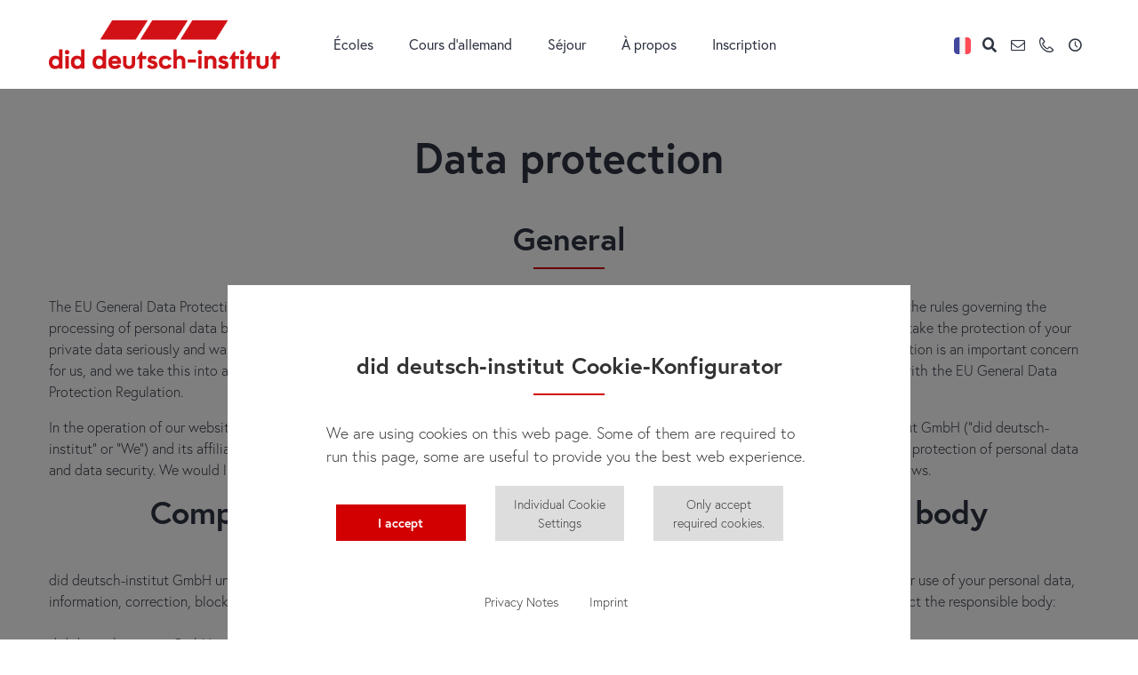

--- FILE ---
content_type: text/html; charset=utf-8
request_url: https://www.did.de/fr/protection-des-donnees
body_size: 14364
content:
<!DOCTYPE html>
<html lang="fr">
<head>

<meta charset="utf-8">
<!-- 
	This website is powered by TYPO3 - inspiring people to share!
	TYPO3 is a free open source Content Management Framework initially created by Kasper Skaarhoj and licensed under GNU/GPL.
	TYPO3 is copyright 1998-2026 of Kasper Skaarhoj. Extensions are copyright of their respective owners.
	Information and contribution at https://typo3.org/
-->



<title>Protection des données | did.de</title>
<meta name="generator" content="TYPO3 CMS" />
<meta name="viewport" content="width=device-width, min-width=360, initial-scale=1.0, maximum-scale=1.0, user-scalable=no, viewport-fit=cover" />
<meta name="twitter:card" content="summary" />


<link rel="stylesheet" type="text/css" href="/typo3temp/assets/compressed/merged-30e8ae0e9fd2b2574b1611e8b037b0d4-348cfdf753db59917bf6bc526b7ba18b.css?1728637991" media="all">




<script src="/typo3temp/assets/compressed/app-510c072518016a6cb924880b2527685b.js?1639132768"></script>




            <link rel="apple-touch-icon" sizes="180x180" href="/typo3conf/ext/did_base/Resources/Public/images/favicons/apple-touch-icon.png">
            <link rel="icon" type="image/png" sizes="32x32" href="/typo3conf/ext/did_base/Resources/Public/images/favicons/favicon-32x32.png">
            <link rel="icon" type="image/png" sizes="16x16" href="/typo3conf/ext/did_base/Resources/Public/images/favicons/favicon-16x16.png">
            <link rel="manifest" href="/typo3conf/ext/did_base/Resources/Public/images/favicons/site.webmanifest">
            <link rel="mask-icon" href="/typo3conf/ext/did_base/Resources/Public/images/favicons/safari-pinned-tab.svg" color="#cc0001">
            <meta name="msapplication-TileColor" content="#ffffff">
            <meta name="theme-color" content="#ffffff">
            

	

	

	

    <!-- Google Tag Manager -->
<script>(function(w,d,s,l,i){w[l]=w[l]||[];w[l].push({'gtm.start':
new Date().getTime(),event:'gtm.js'});var f=d.getElementsByTagName(s)[0],
j=d.createElement(s),dl=l!='dataLayer'?'&l='+l:'';j.async=true;j.src=
'https://www.googletagmanager.com/gtm.js?id='+i+dl;f.parentNode.insertBefore(j,f);
})(window,document,'script','dataLayer','GTM-WC7S8Q6X');</script>
<!-- End Google Tag Manager --><!-- Huspot -->
<script type="text/javascript" id="hs-script-loader" async defer src="//js-eu1.hs-scripts.com/26976872.js"></script>
<!-- AccessGo -->
<script type='module' src='https://widget.accessgo.de/accessGoWidget.js'></script>
<link rel="canonical" href="https://www.did.de/fr/protection-des-donnees"/>

<link rel="alternate" hreflang="de" href="https://www.did.de/datenschutz"/>
<link rel="alternate" hreflang="en" href="https://www.did.de/en/privacy-policy"/>
<link rel="alternate" hreflang="fr" href="https://www.did.de/fr/protection-des-donnees"/>
<link rel="alternate" hreflang="es" href="https://www.did.de/es/politica-de-privacidad"/>
<link rel="alternate" hreflang="it" href="https://www.did.de/it/protezione-dei-dati"/>
<link rel="alternate" hreflang="ru-RU" href="https://www.did.de/ru/zashita-dannyh"/>
<link rel="alternate" hreflang="pl-PL" href="https://www.did.de/pl/ochrona-danych-osobowych"/>
<link rel="alternate" hreflang="tr-TR" href="https://www.did.de/tr/gizlilik-politikasi"/>
<link rel="alternate" hreflang="pt-BR" href="https://www.did.de/pt/protecao-de-dados"/>
<link rel="alternate" hreflang="x-default" href="https://www.did.de/datenschutz"/>

</head>
<body>

<div id="pageFrame">
	<div id="pageHeader">
		<script type="application/ld+json">
			{
			  "@context": "https://schema.org",
			  "@type": "Organization",
			  "url": "https://www.did.de",
			  "logo": "https://did.de/typo3conf/ext/did_base/Resources/Public/images/all/did_logo.png"
			}
		</script>
		<div class="container boxed">
			<div id="pageLogo"  itemscope="" itemtype="http://schema.org/Organization">
				<a class="headerLogo" href="/fr/">
					<img itemprop="did_logo" src="/typo3conf/ext/did_base/Resources/Public/images/all/did_logo.png" alt="did Logo" title="did Logo" />
				</a>
			</div>

			<div id="pageNavigation">
				<nav id="navMain" class="menu">
					<ul class="level-01"><li class="hasSubmenu"><a href="/fr/ecoles"><span>Écoles</span><span class="openSubmenu"></span></a><ul class="submenu level-02"><li class="hasSubmenu"><a href="/fr/ecoles/adultes"><span>Adultes</span></a><ul class="level-03"><li><a href="/fr/berlin"><span>Berlin</span></a></li><li><a href="/fr/francfort"><span>Francfort</span></a></li><li><a href="/fr/hambourg"><span>Hambourg</span></a></li><li><a href="/fr/munich"><span>Munich</span></a></li></ul></li><li class="hasSubmenu"><a href="/fr/sejours-linguistiques"><span>Juniors: séjours en famille d’accueil</span></a><ul class="level-03"><li><a href="/fr/augsbourg"><span>Augsbourg</span></a></li><li><a href="/fr/sejours-linguistiques/berlin"><span>Berlin</span></a></li></ul></li><li class="hasSubmenu"><a href="/fr/camps-ete"><span>Juniors: séjours en camp d'éte</span></a><ul class="level-03"><li><a href="/fr/camps-ete/berlin-park"><span>Berlin - Park</span></a></li><li><a href="/fr/camps-ete/francfort"><span>Francfort</span></a></li><li><a href="/fr/camps-ete/munich"><span>Munich</span></a></li><li><a href="/fr/camps-ete/oberwesel"><span>Oberwesel (Rhin)</span></a></li><li><a href="/fr/camps-ete/vienne"><span>Vienne (Autriche)</span></a></li></ul></li></ul></li><li class="hasSubmenu"><a href="/fr/cours-allemand"><span>Cours d'allemand</span><span class="openSubmenu"></span></a><ul class="submenu level-02"><li class="hasSubmenu"><a href="/fr/cours-allemand/adultes"><span>Cours d’allemand pour adultes</span></a><ul class="level-03"><li><a href="/fr/cours-allemand/adultes/general-intensif"><span>Cours d’allemand général</span></a></li><li><a href="/fr/cours-allemand/adultes/prep-examens"><span>Préparation aux examens</span></a></li><li><a href="/fr/cours-allemand/adultes/etudier-en-allemagne"><span>Étudier en Allemagne</span></a></li><li><a href="/fr/cours-allemand/adultes/allemand-en-ligne"><span>Cours d'allemand en ligne</span></a></li><li><a href="/fr/cours-allemand/adultes/allemand-professionnel"><span>Allemand professionnel</span></a></li><li><a href="/fr/cours-allemand/adultes/programmes-speciaux"><span>Programmes spéciaux</span></a></li></ul></li><li class="hasSubmenu"><a href="/fr/cours-allemand/jeunes-et-adolescents"><span>Cours d’allemand pour les jeunes</span></a><ul class="level-03"><li><a href="/fr/cours-allemand/jeunes-et-adolescents/cours-ete"><span>Cours d’été</span></a></li><li><a href="/fr/cours-allemand/jeunes-et-adolescents/camp-hiver-allemand"><span>Camp d'Hiver</span></a></li><li><a href="/fr/sejours-en-ecole-publique"><span>Séjour en Ecole Publique</span></a></li><li><a href="/fr/cours-allemand/jeunes-et-adolescents/allemand-en-ligne"><span>Cours d'allemand en ligne</span></a></li><li><a href="/fr/cours-allemand/jeunes-et-adolescents/voyages-scolaires"><span>Voyages Scolaires</span></a></li><li><a href="/fr/cours-allemand/jeunes-et-adolescents/chez-le-professeur"><span>L’allemand chez le professeur</span></a></li></ul></li></ul></li><li class="hasSubmenu"><a href="/fr/sejour"><span>Séjour</span><span class="openSubmenu"></span></a><ul class="submenu level-02"><li class="hasSubmenu"><a href="/fr/sejour/avant-le-depart"><span>Avant le départ</span></a><ul class="level-03"><li><a href="/fr/sejour/visa"><span>Visa</span></a></li><li><a href="/fr/sejour/assurance"><span>Assurance</span></a></li><li><a href="/fr/sejour/paiement"><span>Modalités de paiement</span></a></li><li><a href="/fr/your-stay/us-credits-study-abroad-germany"><span>Study Abroad Credits (U.S.)</span></a></li></ul></li><li class="hasSubmenu"><a href="/fr/sejour/infos-pratiques"><span>À l’arrivée</span></a><ul class="level-03"><li><a href="/fr/sejour/transferts"><span>Transferts et déplacements</span></a></li><li><a href="/fr/sejour/cours-allemand-avec-hebergement"><span>Hébergement</span></a></li><li><a href="/fr/sejours/la-vie-quotidienne"><span>Conseils pour la vie quotidienne</span></a></li><li><a href="/fr/your-stay/study-and-work-in-germany"><span>Study and Work</span></a></li></ul></li></ul></li><li class="hasSubmenu"><a href="/fr/a-propos"><span>À propos</span><span class="openSubmenu"></span></a><ul class="submenu level-02"><li class="hasSubmenu"><a href="/fr/a-propos/allemand-en-allemagne"><span>did deutsch-institut</span></a><ul class="level-03"><li><a href="/fr/equipe"><span>Équipe</span></a></li><li><a href="/fr/a-propos/distinctions"><span>Distinctions</span></a></li><li><a href="/fr/a-propos/accreditations"><span>Accréditations</span></a></li><li><a href="/fr/emplois"><span>Carrières</span></a></li><li><a href="/fr/partenaires"><span>Espace partenaires</span></a></li></ul></li><li class="hasSubmenu"><a href="/fr/a-propos/services"><span>Services</span></a><ul class="level-03"><li><a href="/fr/contact"><span>Contact</span></a></li><li><a href="/fr/actualite"><span>Actualité</span></a></li><li><a href="/fr/catalogues"><span>Catalogues et tarifs</span></a></li><li><a href="/fr/test-allemand-en-ligne"><span>Test de niveau d’allemand en ligne</span></a></li><li><a href="/fr/temoignages"><span>Témoignages</span></a></li></ul></li></ul></li><li><a href="/fr/inscription"><span>Inscription</span></a></li></ul>
				</nav>
				<nav id="navMeta" class="menu">
					<ul>
						<!-- Languages -->
						<li class="languages"><div class="currentLang"><img src="/typo3conf/ext/did_base/Resources/Public/Icons/fr.png" style="height: 19px;"></div>
							<div class="submenu-wrapper">
								<ul class="submenu"><li><a href="/datenschutz"><img src="/typo3conf/ext/did_base/Resources/Public/Icons/de.png" style="height: 19px;"></a></li><li><a href="/en/privacy-policy"><img src="/typo3conf/ext/did_base/Resources/Public/Icons/en.png" style="height: 19px;"></a></li><li class="active"><a href="/fr/protection-des-donnees"><img src="/typo3conf/ext/did_base/Resources/Public/Icons/fr.png" style="height: 19px;"></a></li><li><a href="/es/politica-de-privacidad"><img src="/typo3conf/ext/did_base/Resources/Public/Icons/spain.png" style="height: 19px;"></a></li><li><a href="/pt/protecao-de-dados"><img src="/typo3conf/ext/did_base/Resources/Public/Icons/br-pt.png" style="height: 19px;"></a></li><li><a href="/it/protezione-dei-dati"><img src="/typo3conf/ext/did_base/Resources/Public/Icons/it.png" style="height: 19px;"></a></li><li><a href="/ru/zashita-dannyh"><img src="/typo3conf/ext/did_base/Resources/Public/Icons/ru.png" style="height: 19px;"></a></li><li><a href="/tr/gizlilik-politikasi"><img src="/typo3conf/ext/did_base/Resources/Public/Icons/tr.png" style="height: 19px;"></a></li><li><a href="/pl/ochrona-danych-osobowych"><img src="/typo3conf/ext/did_base/Resources/Public/Icons/pl.png" style="height: 19px;"></a></li></ul>
								<div class="close icon-cancel-circled-outline"></div>
							</div>
						</li>
						
						<!-- Search -->
							<li class="search icon-search">
								<div class="submenu-wrapper">
									<ul class="submenu">
										<li>
											<div class="tx-indexedsearch-searchbox">
												<form method="post" action="/fr/recherche?tx_indexed_search_pi2%5Baction%5D=search&amp;tx_indexed_search_pi2%5Bcontroller%5D=Standard&amp;cHash=e400840b06e39bc324c37e60f93ea418">
<div>
<input type="hidden" name="tx_indexed_search_pi2[__referrer][@extension]" value="" />
<input type="hidden" name="tx_indexed_search_pi2[__referrer][@controller]" value="Standard" />
<input type="hidden" name="tx_indexed_search_pi2[__referrer][@action]" value="main" />
<input type="hidden" name="tx_indexed_search_pi2[__referrer][arguments]" value="YTowOnt9928601c0c24b56360228421beda8531596f18888" />
<input type="hidden" name="tx_indexed_search_pi2[__referrer][@request]" value="{&quot;@extension&quot;:null,&quot;@controller&quot;:&quot;Standard&quot;,&quot;@action&quot;:&quot;main&quot;}3445a31e146e563d2121688211b0568bb84cb619" />
<input type="hidden" name="tx_indexed_search_pi2[__trustedProperties]" value="{&quot;tx_indexedsearch_pi2&quot;:{&quot;action&quot;:1,&quot;search&quot;:{&quot;sword&quot;:1,&quot;submitButton&quot;:1}}}ef89bd90a999dfdf2eee5dd9db5c4209f5a3274f" />
</div>

													<input type="hidden" name="tx_indexed_search_pi2[tx_indexedsearch_pi2][action]" value="search" />
													<fieldset>
														<div class="tx-indexedsearch-form">
															<input placeholder="Chercher" class="tx-indexedsearch-searchbox-sword" type="text" name="tx_indexed_search_pi2[tx_indexedsearch_pi2][search][sword]" />
														</div>
														<div class="tx-indexedsearch-search-submit">
															<input class="tx-indexedsearch-searchbox-button" type="submit" value="" name="tx_indexed_search_pi2[tx_indexedsearch_pi2][search][submitButton]" />
															<div class="search-button-styled icon-search"></div>
														</div>
													</fieldset>
												</form>
											</div>
										</li>
									</ul>
									<div class="close icon-cancel-circled-outline"></div>
								</div>
							</li>
						
						
						<!-- Email -->
							<li id="email" class="icon-mail">
								<div class="submenu-wrapper">
									<ul class="submenu">
										<li>
											Courriel:  <a href="/cdn-cgi/l/email-protection#076861616e646247636e63296362"><span class="__cf_email__" data-cfemail="553a33333c363015313c317b3130">[email&#160;protected]</span></a>
										</li>
									</ul>
									<div class="close icon-cancel-circled-outline"></div>
								</div>
							</li>
						
						
						<!-- Telephone -->
							<li id="telephone" class="icon-phone">
								<div class="submenu-wrapper">
									<ul class="submenu">
										<li>
											Tél.:  <a href="tel:+49 (0) 69 2400 456 0">+49 (0) 69 2400 456 0</a>
										</li>
									</ul>
									<div class="close icon-cancel-circled-outline"></div>
								</div>
							</li>
						
						
						<!-- Opening hours -->
							<li id="opening" class="icon-clock">
								<div class="submenu-wrapper">
									<ul class="submenu">
										<li>
											
<div id="c17235"
         class="frame frame-default frame-type-text frame-layout-0"><p><strong>Horaires d’ouverture:</strong> du lundi au vendredi de 9&nbsp;h à 17:30 h</p></div>

										</li>
									</ul>
									<div class="close icon-cancel-circled-outline"></div>
								</div>
							</li>
						
					</ul>
				</nav>
			</div>
		</div>
	</div>

	<div class="breadcrumb"><span class="crumbItem"><a href="/fr/protection-des-donnees" target="_top">Protection des données</a></span></div>

	<div id="pageIntro">
		
	

	</div>
	
	<div id="pageContent">
		<!-- CM BEGIN -->
		
	


<div id="c10908"
         class="frame frame-default frame-type-gridelements_pi1 frame-layout-0 frame-space-after-medium"><section class=""><div class="container boxed"><div id="c10907"
         class="frame frame-default frame-type-shortcut frame-layout-0"><div id="c4420"
         class="frame frame-default frame-type-text frame-layout-0"><h1>Data protection</h1><h2>General</h2><p>The EU General Data Protection Regulation (GDPR), which comes into force on 25 May 2018, is a European Union regulation that harmonises the rules governing the processing of personal data by private companies in the EU. This should ensure the protection of personal data within the EU as a whole. We take the protection of your private data seriously and want you to feel comfortable when you visit our website. Protecting your privacy when processing personal information is an important concern for us, and we take this into account in our business processes. We process personal data collected when visiting our website in accordance with the EU General Data Protection Regulation.</p><p>In the operation of our website www.did.de as well as in the operation of the offered services and business activities of the did deutsch-institut GmbH (&quot;did deutsch-institut&quot; or &quot;We&quot;) and its affiliated companies within the did deutsch-institut group of companies We observe the applicable legislation for the protection of personal data and data security. We would like to inform you about the collection, processing and use of personal data at did deutsch-institut GmbH as follows.</p><h2>Compliance with the privacy policy and responsible body</h2><p>did deutsch-institut GmbH undertakes to comply with the privacy policy as described below. For questions about the collection, processing or use of your personal data, information, correction, blocking or deletion of data and revocation of any given consent or objection to a particular use of data, please contact the responsible body:<br /><br /> did deutsch-institut GmbH<br /> - Data protection -<br /> Gutleutstr. 32<br /> 60329 Frankfurt am Main<br /> Phone: +49 69 2400 4560<br /> E-Mail: <a href="/cdn-cgi/l/email-protection#cca3aaaaa5afa98ca8a5a8e2a8a9" title="contact us"><span class="__cf_email__" data-cfemail="68070e0e010b0d280c010c460c0d">[email&#160;protected]</span></a></p><h3>Handling of personal data</h3><p>did deutsch-institut stores personal data, if you provide us with this information, eg. For example, in the context of establishing contact via the contact form, ordering a catalog, subscribing to the newsletter or carrying out a contract (eg registration for a German course and other services offered on this website).</p><p>We collect and store such personal data only if and to the extent permitted by the Federal Data Protection Act (BDSG) or other applicable legal provisions, or if you have consented as the data subject.</p><p>As far as we provide you as our customer / user via the service or free online offers the technical conditions to make your part of a data processing, we are contract data processor in the sense of § 11 BDSG - responsible body in this case is you as our customer / user.</p><h2>Purpose of data usage</h2><p>did deutsch-institut processes and uses your personal data only for service purposes within our offer and on our website; i.e. to make you a tailor-made offer and / or to avoid the repetition of previous entries and only to the extent required. Likewise, we use your data in the course of the contractual relationship and to carry out the activities you have initiated (for example, free website use, ordering the e-mail newsletter), as well as to answer your inquiries or to provide you with access to certain information or offers.<br /><br /> Which data are collected in detail and which details are mandatory and which are voluntary, can be seen from the respective input forms (for example contact form, registration form, etc.). After completion of the respective contract, your data will be blocked for further use and deleted after expiry of the tax and commercial retention periods, unless you have expressly consented to a further use of your data or we reserve the right to use the data, which is permitted by law and about which we will inform you below.</p><h3>Consent</h3><p>Insofar as consent is required for the sending of product information, the execution of the contract or other advertising purposes under applicable legal provisions, such information will only be sent if you have given us your consent. You can then revoke your consent at any time with effect for the future; and also in cases where no consent is required for the commercial use of your data, you may at any time use the data for advertising purposes by notifying <a href="/cdn-cgi/l/email-protection#fa959c9c93999fba9e939ed49e9f" title="contact us"><span class="__cf_email__" data-cfemail="39565f5f505a5c795d505d175d5c">[email&#160;protected]</span></a><!-- a --> contradict. Upon receipt of your opposition or revocation of your prior consent, we cease to use the data for advertising purposes.<br /><br /> In addition, we reserve the right to store your first and last name, postal address and - as far as we have received this additional information from you as part of the contractual relationship - in summarized lists and to use it for our own advertising purposes (such as postal advertising). You can object to the storage and use of your data for these purposes at any time by sending a message to the contact option described above.</p><h3>Data transfer</h3><p>You agree that your data may be transmitted within did deutsch-institut GmbH and its affiliated companies within the did deutsch-institut group of companies.</p><p>In order to fulfill the contract, you also consent to the transfer of personal data to IT service providers commissioned by us, in particular data center operators who have access to personal data from our area of ​​responsibility. In certain cases, it may be necessary to transfer personal data to third parties that are not located within the EU or the European Economic Area (EEA). We will only transfer your data to such third parties outside the EU / EEA if we can ensure that they ensure a sufficient level of data protection or if you have given us express consent to the disclosure. To fulfill the contract, we (or you when creating the registration via our website or sending a registration by mail or as a PDF document) enter your data into our central management software. Our management software is provided by the company Fidelo Software GmbH, Gottfried-Hagen-Straße 60, 51105 Cologne. The privacy policy of Fidelo Software GmbH can be found here: <a href="https://fidelo.com/en/data_protection_declaration.html" target="_blank" rel="noreferrer"> https://fidelo.com/en/data_protection_declaration.html </a></p><p>In addition to the usual bank transfer option, we also offer payment via external payment service providers (e.g. <a href="https://www.flywire.com" target="_blank" rel="noreferrer"> https://www.flywire.com</a>). The payment service providers collect their own data as long as you create an account there. In this case, log in directly to the payment service provider. In this respect, the privacy statements of the respective payment service provider apply.</p><p>You agree to provide necessary data such as surname, first name, gender, date of birth, allergies and preferences for accommodation, as well as your contact details for booking accommodation or to the respective accommodation providers (e.g., hotels, host families, etc.). We regularly inform our partners about the current privacy policy of the did deutsch-institut group of companies.</p><p>You agree that we may disclose required data to the respective testing centers (such as TestDaF, telc, etc.) as part of an exam booking and that these will be stored and used in their central review archives.</p><h3>Others</h3><p>In anonymised form, we also use the data generated when using our online services to create analyzes and evaluations that can be used for statistical or marketing purposes. These include, for example, analyzes of the intensity of use of our online offers and the popularity of individual offers or functions. In addition, we reserve the right to use personal data for other purposes permitted by the applicable data protection provisions, in particular to maintain data security and to prevent disruptions and misuse of our online services (eg intentional attacks on computer systems) or to educate them to improve our offers or to contract third parties as subcontractors to carry out technical or administrative services. Finally, data use may also be required due to legal obligation or regulatory or court order, as well as to create or maintain legal claims or to defend against legal action.<br /><br /> Collection or transfer of personal data to state institutions and authorities is only possible within the framework of valid legal provisions. Our employees and suppliers / partners are obliged by us to secrecy and to the data secrecy according to § 5 BDSG.</p><h3>E-Mail-Newsletter</h3><p>If you subscribe to our newsletter, we will use the information required or separately provided by you to send you regular e-mail newsletters. We may also send you customer information, such as an e-mail on your birthday, if you have given the date. Unsubscribing from the newsletter is possible at any time and can be done either by clicking on the unsubscribe link in the relevant email or by sending a message to <a href="/cdn-cgi/l/email-protection#3d525b5b545e587d595459135958" title="contact us"> <span class="__cf_email__" data-cfemail="472821212e242207232e23692322">[email&#160;protected]</span></a>.</p><h2>Storage Time</h2><p>Personal information that has been provided to us through our site will only be stored until the purpose for which it was entrusted to us is fulfilled. Insofar as statutory, especially commercial and taxation retention periods are to be observed, the storage period for certain data may be up to 10 years. Otherwise, the data will be automatically deleted from the server. Please note that this will cause a re-creation of e.g. course certificates or participation certificates for the offers you have made that are more than 10 years old are no longer possible.</p><h2>Integration of services and contents of third parties</h2><p>It may happen that content from third parties, such as videos from YouTube, maps from Google Maps, RSS feeds or graphics from other websites are included in our online offer. This always assumes that the providers of this content (hereinafter referred to as &quot;third-party provider&quot;) perceive the IP address of the users. Because without the IP address they could not send the contents to the browser of the respective user. The IP address is therefore required for the presentation of this content. We endeavor to use only content whose respective providers use the IP address solely for the delivery of the content. However, we do not have any influence on this if the third parties provide the IP address e.g. save for statistical purposes. As far as we know this, we will inform the users about it.</p><h3>Links to other websites</h3><p>Our websites may contain links to pages of other providers, to which this privacy policy does not extend. did deutsch-institut is not responsible for the privacy policies or the content of these other websites</p><h3>Cookies</h3><p>To make our offerings as user-friendly as possible, we use so-called cookies and web beacons.<br /><br /> A &quot;cookie&quot; is a small text file that a web server of did deutsch-institut (for example, the web server of www.did.de) sends to your browser when you visit a website. The so-called &quot;session cookies&quot; expire at the end of the browser session and can record your actions during this one browser session. In contrast, &quot;persistent cookies&quot; are also stored between different browser sessions on your device and can capture your settings or actions on multiple websites.<br /><br /> Web beacons are small graphics files (also known as &quot;pixel tags&quot; or &quot;Clear GIFs&quot;) that may be included in our web pages, apps, applications and newsletters and are typically used in conjunction with cookies to help users Identify user behavior. The above statements regarding cookies apply accordingly to web beacons; Web beacons are not used, especially if you have objected to the use of the corresponding cookies.<br /><br /> Cookies are basically no danger to your computer because they are only text files and not executable programs. The cookies of the websites of the did deutsch-institut serve on the one hand the more comfortable surfing and on the other hand Martkforschungs- and advertising purposes, as well as the collection of usage statistics. In addition, we use cookies as part of the web tracking and use them as the basis of personalized content, if we offer them.<br /><br /> In addition to so-called &quot;session cookies&quot;, which are deleted when you end your browser session, we set permanent cookies. These cookies are stored until deletion by the user. The cookies we use do not store any personal information.<br /><br /> Depending on the setting of your browser, the cookie file will be saved or rejected. When the file is saved, our web server can recognize your device. For later visits and to switch between functions that require you to enter a password, you can use the cookie to save some input. This makes cookies easier for you to use web pages that require user input. In addition, cookies can help us offer you the most personalized surfing experience possible.<br /><br /> Unless you specifically do not want it and disable the cookies as described below:<br /><br /> You can either set your browser so that it can receive our cookies or use our website without cookie functionality. In the latter case, however, your text entries in form fields can not be saved for further queries, so you will need to re-enter the next time you visit our website. Furthermore, in this case, unfortunately, we can not present any content tailored to you personally.<br /><br /> Your browser may also already be set to show a warning message each time it receives a cookie. Since the identification cookie must be resent when calling every single page of our website, this message can be very disturbing. We therefore recommend that you set your browser to always allow cookies from www.did.de. You can set this setting individually for individual web pages.<br /><br /> For more information on how to use cookies and how to disable cookies, visit <a href="http://www.meine-cookies.org" target="_blank" rel="noreferrer">www.meine-cookies.org</a> or <a href="http://www.youronlinechoices.com" target="_blank" rel="noreferrer">www.youronlinechoices.com</a>.<br /><br /> Regardless of stored cookies, for security reasons you must re-register for any access to areas subject to registration on our website.</p><h3>Access data / server log files</h3><p>We (or our web space provider) collects data about every access to the offer (so-called server log files). Access data includes:<br /><br /> Name of the retrieved web page, file, date and time of retrieval, amount of data transferred, notification of successful retrieval, browser type and version, the user's operating system, referrer URL (the previously visited page), IP address and the requesting provider.<br /><br /> The web space provider uses the log data only for statistical evaluations for the purpose of operation, security and optimization of the offer. However, the provider reserves the right to retrospectively review the log data if, on the basis of concrete evidence, the legitimate suspicion of unlawful use exists.</p><h3>Google Analytics for web analytics</h3><p>Our website uses Google Analytics, a web analytics service provided by Google Inc. (<a href="https://www.google.de" target="_blank" rel="noreferrer">www.google.de</a>). Google Analytics uses methods that allow you to analyze the use of the website by you, such as so-called &quot;cookies&quot;, text files that are stored on your computer. The generated information about your use of this website is usually transmitted to a Google server in the USA and stored there.<br /><br /> By activating IP anonymisation on this website, the IP address will be shortened prior to transmission within the member states of the European Union or in other contracting states of the Agreement on the European Economic Area.<br /><br /> Only in exceptional cases will the full IP address be sent to a Google server in the US and shortened there. The anonymized IP address provided by Google Analytics within the scope of Google Analytics will not be merged with other data provided by Google. You can prevent the collection of the data generated by the cookie and related to your use of the website (including your IP address) to Google and the processing of this data by Google by downloading the browser plug-in available under the following link and installling it:&nbsp;<a href="https://tools.google.com/dlpage/gaoptout?hl=en" target="_blank" rel="noreferrer">http://tools.google.com/dlpage/gaoptout?hl=en</a><br /><br /> As an alternative to the browser plug-in, you can click on this link to prevent the collection by Google Analytics on this website in the future. An opt-out cookie is stored on your device. If you delete your cookies, you must click the link again.</p><h3>Social Networks</h3><p>On this website so-called social plugins (&quot;plugins&quot;) of the social networks Facebook and Google+ and the microblogging service Twitter are used and content of other third party providers included. These services are offered by the companies Facebook Inc., Google Inc, Vimeo LLC and Twitter Inc. (&quot;Provider&quot;).<br /><br /> Facebook is operated by Facebook Inc., 1601 S. California Ave, Palo Alto, CA 94304, USA (&quot;Facebook&quot;). An overview of the plugins of Facebook and their appearance can be found here:&nbsp;<a href="https://developers.facebook.com/docs/plugins" target="_blank" rel="noreferrer">https://developers.facebook.com/docs/plugins</a>.<br /><br /> Google+ and Youtube are operated by Google Inc., 1600 Amphitheater Parkway, Mountain View, CA 94043, USA (&quot;Google&quot;). An overview of the plugins of Google and their appearance can be found herer:&nbsp;<a href="https://developers.google.com/+/plugins" target="_blank" rel="noreferrer">https://developers.google.com/+/plugins</a>.<br /><br /> Vimeo is operated by Vimeo LLC, 555 West 18th Street,New York, New York 10011, USA („Vimeo“).<br /><br /> Twitter is operated by Twitter Inc., 1355 Market St, Suite 900, San Francisco, CA 94103. For an overview of the Twitter buttons and their look, click here:&nbsp;<a href="https://twitter.com/about/resources/buttons" target="_blank" rel="noreferrer">https://twitter.com/about/resources/buttons</a>.<br /><br /> For videos from Youtube that are included on our site, the advanced privacy setting is enabled. This means that no information is collected and stored on Youtube by website visitors, unless they watch the video.<br /><br /> For videos of Vimeo, which are integrated on our site, the tracking tool Google Analytics is automatically integrated. We have no influence on the analysis results obtained from this and can not understand them either. In addition, Web beacons are set via the embedding of Vimeo videos on the website visitors. To prevent the setting of Google Analytics tracking cookies, you can take the usual precautions to disable Google Analytics. For more information, see the web analytics section<br /><br /> The purpose and scope of the data collection and the further processing and use of the data by the providers as well as their rights in this regard and setting options for the protection of your privacy, please refer to the privacy policy of the provider.<br /><a href="https://www.facebook.com/policy.php" target="_blank" rel="noreferrer">Privacy Policy Facebook</a><br /><a href="https://www.google.com/intl/de/+/policy/+1button.html" target="_blank" rel="noreferrer">Privacy Policy Google</a><br /><a href="https://twitter.com/privacy" target="_blank" rel="noreferrer">Privacy Policy Twitter</a><br /><a href="https://vimeo.com/privacy" target="_blank" rel="noreferrer">Privacy Policy Vimeo</a><br /><br /> If you do not want the providers to assign the data collected via our website directly to your profile in the respective service, you must log out of the corresponding service before activating the plug-ins.<br /> You can completely prevent the loading of individual plugins, even with add-ons for your browser, e.g. the Facebook plugins with the &quot;Facebook Blocker&quot;.</p><h2>Data security</h2><p>We secure our website and other systems by technical and organizational measures against loss, destruction, access, modification or dissemination of your data by unauthorized persons, such as through SSL encryption.</p><h2>CHANGE OF THIS PRIVACY POLICY</h2><p>We reserve the right to change this privacy policy. Changes will be announced in good time on our website. We encourage you to visit the website regularly to find out about the latest privacy policy. If a particular type of data usage is subject to your consent and any changes to this privacy notice will affect your data usage, we will, if required by law, obtain your consent again for such changes.</p></div></div></div></section></div>




		<!-- CM END -->
	</div>

	<div id="pageFooter">
		<div id="footerTop">
			<div class="container boxed">
				<div id="footerLogo">
					<a class="footerLogo" href="/fr/">
						<img src="/typo3conf/ext/did_base/Resources/Public/images/all/did_logo.png" alt="did Footer Logo" title="did Footer Logo" />
					</a>
				</div>
				<div class="grid col-33-33-33">
					<div class="col">
						<div class="footerInfo">
							
<div id="c17237"
         class="frame frame-default frame-type-text frame-layout-0"><p>Au did deutsch-institut, les adultes, les enfants et les adolescents ont la possibilité d’apprendre l’allemand et de découvrir la culture germanophone.</p></div>

						</div>
						<!-- ToDo Content Element -->
						<div class="officeInfo" itemscope="" itemtype="http://schema.org/Organization">
							<div itemprop="address" itemscope="" itemtype="http://schema.org/PostalAddress">
								<p>
									<span class="title">Siège social:</span>
									<span class="info">
										<span itemprop="streetAddress">Gutleutstr. 32</span><br/>
										<span itemprop="postalCode">60329</span>
										<span itemprop="addressLocality">Frankfurt am Main</span><br>
										<span class="metaContent">
											<span itemprop="addressCountry">Germany</span>
										</span>
									</span>
								</p>
								<div itemprop="geo" itemscope="" itemtype="http://schema.org/GeoCoordinates">
									<p class="metaContent">
										Latitude: 8.669180<meta itemprop="latitude" content="50.106499">
										Longitude: 50.106499<meta itemprop="longitude" content="8.669180">
									</p>		
								</div>
								<div itemprop="contactPoint" itemscope="" itemtype="http://schema.org/ContactPoint">
									<p>
										<span class="title">Tél.:</span>
										<span class="info">
											<a href="tel:+49 (0) 69 2400 456 0" itemprop="telephone">
												+49 (0) 69 2400 456 0
											</a>
										</span>
									</p>
									<p>
										<span class="title">Fax:</span>
										<span class="info" itemprop="faxNumber">+49 (0) 69 2400 456 6</span>
									</p>
									<p>
										<span class="title">Courriel:</span>
										<span class="info">	
											<a href="/cdn-cgi/l/email-protection#503f3636393335103439347e3435" itemprop="email"><span class="__cf_email__" data-cfemail="8be4edede2e8eecbefe2efa5efee">[email&#160;protected]</span></a>
										</span>
									</p>
								</div>
							</div>
						</div>
					</div>
					<div class="col">
						<nav id="navService" class="menu">
							<ul><li><a href="/fr/cours-allemand/adultes">Cours d´allemand pour adultes</a></li><li><a href="/fr/cours-allemand/jeunes-et-adolescents">Cours d´allemand pour jeunes</a></li><li><a href="/fr/a-propos/allemand-en-allemagne">À propos du did deutsch-institut</a></li><li><a href="/fr/a-propos/distinctions">Super Star School Germany</a></li><li><a href="/fr/famille-daccueil">Famille d´accueil</a></li><li><a href="/fr/emplois">Emplois</a></li><li><a href="/fr/partenaires">Espace partenaires</a></li></ul>
						</nav>
					</div>
					<div class="col">
						
							<div id="socialFooter">
								<h3>Rejoignez-nous sur</h3>
								<nav id="socialNav">
									<ul>
										<li>
											
												<a href="https://de-de.facebook.com/did.deutsch.institut/" target="_blank"><span class="icon-facebook"></span></a>
											
											
												<a href="https://www.instagram.com/did.deutsch.institut/" target="_blank"><span class="icon-instagram"></span></a>
											
											
												<a href="https://www.youtube.com/channel/UCNPKysHox6t04DBVj_Z2F-Q" target="_blank"><span class="icon-youtube-play"></span></a>
											
											
											
												<a href="https://twitter.com/germancourses" target="_blank"><span class="icon-twitter"></span></a>
											
										</li>
									</ul>
								</nav>
							</div>
						
						
							<div id="footerNewsletter">
								<h4>S’abonner à la Newsletter</h4>
								<!-- Newsletter-->
								
<div id="c17238"
         class="frame frame-default frame-type-html frame-layout-0"><!-- BEGIN DIRECT MAIL SUBSCRIBE FORM --><!-- <script src="https://www.dm-mailinglist.com/subscribe_forms/localized.js" charset="UTF-8"></script><script src="https://www.dm-mailinglist.com/subscribe_forms/subscribe_embed.js" charset="UTF-8"></script> --><div><form method="post" action="https://www.dm-mailinglist.com/subscribe" data-directmail-use-ajax="1" data-form-id="207ea964" class="directmail-subscribe-form" accept-charset="UTF-8"><input type="hidden" name="email"><input type="hidden" name="form_id" value="207ea964"><div class="directmail-main-table-container"><input type="email" id="directmail-207ea964-subscriber_email" name="subscriber_email" value="" placeholder="E-Mail*" class="directmail-required-field" required="required"><input type="submit" value="Senden"></div></form></div><!-- END DIRECT MAIL SUBSCRIBE FORM --></div>

							</div>
						
					</div>
				</div>
			</div>
		</div>
		<div id="footerBottom">
			<div class="container boxed">
				<span>Copyright &copy; 2026 did deutsch-institut GmbH</span> / <span>
<div id="c19313"
         class="frame frame-default frame-type-list frame-layout-0">
	
		
		
    <div class="cookie-set" tabindex="0">Cookies</div>
<div class="waconcookiemanagement ">
<div id="CookieBox" class="cookiemanagement">
  <div class="middle-center">
   <div class="intro">
    <div tabindex="0" class="cookieclose">X</div>
    <h2>did deutsch-institut Cookie-Konfigurator</h2>
    <p >We are using cookies on this web page. Some of them are required to run this page, some are useful to provide you the best web experience.</p>
	

    <p class="cookie-accept" tabindex="0" ><a class="cookie-btn cursor none" data-cookie-accept >I accept</a></p>
    <p class="cookie-management" tabindex="0"><a class="cursor" id="data-cookie-individual"  >Individual Cookie Settings</a></p>
    <p class="cookie-refuse" tabindex="0"><a class="cursor" id="data-cookie-refuse"  >Only accept required cookies.</a></p>   
<p class="text-right cookie-legal">
     <a tabindex="0" href="/fr/protection-des-donnees">Privacy Notes</a> 
     <a tabindex="0" href="/fr/mentions-legales">Imprint</a>
   </p>
  </div>  
  <div class="box-cookie-management">
    <div tabindex="0" class="cookieclose">X</div>
	<div class="box-cookie-management-in">
    <h2>Privacy settings</h2>
    <p>Here is an overview of all cookies use</p>
    
    <div class="category">      
      <h3>Required Cookies</h3>
      <p>These cookies are needed to let the basic page functionallity work correctly.</p>
      <p tabindex="0" class="text-center info-show cookie-n" >Show Cookie Informationen<span class="arrow down"></span></p>
      <div class="info-text">
        <p tabindex="0" class="text-center info-hide">Hide Cookie Information<span class="arrow up"></span></p>
        
          <div class="cookie-info cookieinfo-22">
            <p><b>Typo3 System Cookies</b></p>
            <p>Diese Cookies ermöglichen grundlegende Funktionen, die für die einwandfreie Nutzung der Website erforderlich sind.</p>
            <table>
	          <tr><td>Provider:</td><td>TYPO3</td></tr>
   	          <tr><td>Cookiename:</td><td>be_last, be_typo, fe*</td></tr>
	          <tr><td>Runtime:</td><td>Sitzungsende</td></tr>
	          
	          
            </table>
          </div>
        
          <div class="cookie-info cookieinfo-35">
            <p><b>CloudFlare</b></p>
            <p>CloudFlare ist ein CDN (Content Delivery Network).
Verteilt die Inhalte der Website auf CloudFlare Server weltweit, beschleunigt die Webseite, zusätzlicher DDOS Schutz, Firewall</p>
            <table>
	          <tr><td>Provider:</td><td>CloudFlare</td></tr>
   	          <tr><td>Cookiename:</td><td>cf_ob*, cf_use*</td></tr>
	          
	          <tr><td>Privacy source url:</td><td>https://www.cloudflare.com/privacypolicy/</td></tr>
	          <tr><td>Host:</td><td>cloudflare.com</td></tr>
            </table>
          </div>
        
      </div>
    </div>
  
    
      <div class="category">
        <div tabindex="0" class="cookie-off cookiecat cookiecat-s"  ><div class="deactivated"><span class="off"></span></div></div>
        <div tabindex="0" class="cookie-on cookiecat cookiecat-s"  ><div class="activated"><span class="on"></span></div></div>
        <h3>Cookies for Statistics</h3>
        <p>Statistic cookies anonymize your data and use it. These information will help us to learn, how the users are using our website.</p>
        <p tabindex="0" class="text-center info-show cookie-s" >Show Cookie Informationen <span class="arrow down"></span></p>
        <div class="info-text">
          <p tabindex="0" class="text-center info-hide">Hide Cookie Information<span class="arrow up"></span></p>
          
            <div class="cookie-info cookieinfo-6">
              <div tabindex="0" class="cookie-off cookie6"><div class="deactivated"><span class="off"></span></div></div>
              <div tabindex="0" class="cookie-on cookie6"><div class="activated"><span class="on"></span></div></div>
              <p><b>Google Analytics</b></p>
              <p>Dient zur Statistik und Erfassung personenbezogener Daten inkl. Seitenaufrufprofile durch Google</p>
              <table>
	            <tr><td>Provider:</td><td>Google</td></tr>
			    <tr><td>Cookiename:</td><td>_gat, _ga, _gid</td></tr>
	            <tr><td>Runtime:</td><td>365</td></tr>
	            <tr><td>Privacy source url:</td><td>https://policies.google.com/privacy</td></tr>
	            <tr><td>Host:</td><td>google.com</td></tr>
              </table>
            </div>
          
        </div>
      </div>
    
    
    
      <div class="category">
        <div tabindex="0" class="cookie-off cookiecat cookiecat-e"  > <div class="deactivated"><span class="off"></span></div></div>
        <div tabindex="0" class="cookie-on cookiecat cookiecat-e"  > <div class="activated"><span class="on"></span></div></div>
        <h3>Cookies for external Content</h3>
        <p>Content for Videoplatforms und Social Media Platforms will be disabled automaticly. To see content from external sources, you need to enable it in the cookie settings.</p>
        <p tabindex="0" class="text-center info-show cookie-e">Show Cookie Informationen<span class="arrow down"></span></p>
        <div class="info-text">
          <p tabindex="0" class="text-center info-hide">Hide Cookie Information<span class="arrow up"></span></p>
          
            <div class="cookie-info cookieinfo-19">
              <div tabindex="0"  class="cookie-off cookie19"> <div class="deactivated"><span class="off"></span></div></div>
              <div tabindex="0" class="cookie-on cookie19"> <div class="activated"><span class="on"></span></div></div>
              <p><b>YouTube</b></p>
              <p>Registriert eine eindeutige ID, um Statistiken der Videos von YouTube, die der Benutzer gesehen hat, zu behalten.</p>
              <table>
	            <tr><td>Provider:</td><td>YouTube</td></tr>
       	        <tr><td>Cookiename:</td><td>youtube</td></tr>
	            <tr><td>Runtime:</td><td>365</td></tr>
 	            <tr><td>Privacy source url:</td><td>https://policies.google.com/privacy</td></tr>
	            <tr><td>Host:</td><td>youtube.com</td></tr>
 	          </table>
            </div>
          
        </div>
      </div>
    
    </div>
   </div>
   <div class="cookie-fix">  
	  <p class="text-center cookie-save"><a tabindex="0" class="cookie-btn cursor" data-cookie-accept>Save</a></p>
      <p class="text-back-right"><a class="cookieback" tabindex="0">Back</a><a tabindex="0" class="cookie-refuse" >Only accept required cookies.</a></p>   
	  <p class="text-right cookie-legal">
     <a tabindex="0" href="/fr/protection-des-donnees">Privacy Notes</a> 
     <a href="/fr/mentions-legales">Imprint</a>
   </p>
    </div>
   
  </div>
</div>
</div>


</div>
</span>
				<nav id="navFooter" class="menu">
					<ul><li><a href="/fr/conditions-generales">Conditions générales</a></li><li><a href="/fr/mentions-legales">Mentions légales</a></li><li class="active"><a href="/fr/protection-des-donnees">Protection des données</a></li></ul>
				</nav>
				
			</div>
		</div>
	</div>

	<div id="mobileFooterMenu"><div class="linkItem"><a href="/fr/contact"><span>Contact</span></a></div><div class="linkItem"><a href="/fr/catalogues"><span>Catalogues et tarifs</span></a></div><div class="linkItem"><a href="tel:+49 (0) 69 2400 456 0">Tél.</a></div></div>
</div>

<script data-cfasync="false" src="/cdn-cgi/scripts/5c5dd728/cloudflare-static/email-decode.min.js"></script><script src="/typo3temp/assets/compressed/waconcookiemanagement-4fe568486daef7a735a7f131d5d50766.js?1639132768"></script>



<script defer src="https://static.cloudflareinsights.com/beacon.min.js/vcd15cbe7772f49c399c6a5babf22c1241717689176015" integrity="sha512-ZpsOmlRQV6y907TI0dKBHq9Md29nnaEIPlkf84rnaERnq6zvWvPUqr2ft8M1aS28oN72PdrCzSjY4U6VaAw1EQ==" data-cf-beacon='{"version":"2024.11.0","token":"49a8fc2a1daf49948b0f98cee7889679","r":1,"server_timing":{"name":{"cfCacheStatus":true,"cfEdge":true,"cfExtPri":true,"cfL4":true,"cfOrigin":true,"cfSpeedBrain":true},"location_startswith":null}}' crossorigin="anonymous"></script>
</body>
</html>
<!-- Cached page generated 02-02-26 03:40. Expires 03-02-26 03:40 -->

--- FILE ---
content_type: application/javascript; charset=utf-8
request_url: https://www.did.de/typo3temp/assets/compressed/app-510c072518016a6cb924880b2527685b.js?1639132768
body_size: 134571
content:
"use strict";function _toConsumableArray(t){if(Array.isArray(t)){for(var e=0,n=Array(t.length);e<t.length;e++)n[e]=t[e];return n}return Array.from(t)}function _classCallCheck(t,e){if(!(t instanceof e))throw new TypeError("Cannot call a class as a function")}function _possibleConstructorReturn(t,e){if(!t)throw new ReferenceError("this hasn't been initialised - super() hasn't been called");return!e||"object"!=typeof e&&"function"!=typeof e?t:e}function _inherits(t,e){if("function"!=typeof e&&null!==e)throw new TypeError("Super expression must either be null or a function, not "+typeof e);t.prototype=Object.create(e&&e.prototype,{constructor:{value:t,enumerable:!1,writable:!0,configurable:!0}}),e&&(Object.setPrototypeOf?Object.setPrototypeOf(t,e):t.__proto__=e)}var _createClass=function(){function t(t,e){for(var n=0;n<e.length;n++){var i=e[n];i.enumerable=i.enumerable||!1,i.configurable=!0,"value"in i&&(i.writable=!0),Object.defineProperty(t,i.key,i)}}return function(e,n,i){return n&&t(e.prototype,n),i&&t(e,i),e}}(),_get=function t(e,n,i){null===e&&(e=Function.prototype);var o=Object.getOwnPropertyDescriptor(e,n);if(void 0===o){var a=Object.getPrototypeOf(e);return null===a?void 0:t(a,n,i)}if("value"in o)return o.value;var r=o.get;if(void 0!==r)return r.call(i)},_typeof="function"==typeof Symbol&&"symbol"==typeof Symbol.iterator?function(t){return typeof t}:function(t){return t&&"function"==typeof Symbol&&t.constructor===Symbol&&t!==Symbol.prototype?"symbol":typeof t};!function(){function t(e,n,i){function o(r,s){if(!n[r]){if(!e[r]){var l="function"==typeof require&&require;if(!s&&l)return l(r,!0);if(a)return a(r,!0);var c=new Error("Cannot find module '"+r+"'");throw c.code="MODULE_NOT_FOUND",c}var u=n[r]={exports:{}};e[r][0].call(u.exports,function(t){return o(e[r][1][t]||t)},u,u.exports,t,e,n,i)}return n[r].exports}for(var a="function"==typeof require&&require,r=0;r<i.length;r++)o(i[r]);return o}return t}()({1:[function(t,e,n){!function(t,e,n,i){function o(t,e){var i,o,a=[],r=0;t&&t.isDefaultPrevented()||(t.preventDefault(),e=t&&t.data?t.data.options:e||{},i=e.$target||n(t.currentTarget),o=i.attr("data-fancybox")||"",o?(a=e.selector?n(e.selector):t.data?t.data.items:[],a=a.length?a.filter('[data-fancybox="'+o+'"]'):n('[data-fancybox="'+o+'"]'),(r=a.index(i))<0&&(r=0)):a=[i],n.fancybox.open(a,e,r))}if(t.console=t.console||{info:function(t){}},n){if(n.fn.fancybox)return void console.info("fancyBox already initialized");var a={loop:!1,gutter:50,keyboard:!0,arrows:!0,infobar:!0,smallBtn:"auto",toolbar:"auto",buttons:["zoom","thumbs","close"],idleTime:3,protect:!1,modal:!1,image:{preload:!1},ajax:{settings:{data:{fancybox:!0}}},iframe:{tpl:'<iframe id="fancybox-frame{rnd}" name="fancybox-frame{rnd}" class="fancybox-iframe" frameborder="0" vspace="0" hspace="0" webkitAllowFullScreen mozallowfullscreen allowFullScreen allowtransparency="true" src=""></iframe>',preload:!0,css:{},attr:{scrolling:"auto"}},defaultType:"image",animationEffect:"zoom",animationDuration:366,zoomOpacity:"auto",transitionEffect:"fade",transitionDuration:366,slideClass:"",baseClass:"",baseTpl:'<div class="fancybox-container" role="dialog" tabindex="-1"><div class="fancybox-bg"></div><div class="fancybox-inner"><div class="fancybox-infobar"><span data-fancybox-index></span>&nbsp;/&nbsp;<span data-fancybox-count></span></div><div class="fancybox-toolbar">{{buttons}}</div><div class="fancybox-navigation">{{arrows}}</div><div class="fancybox-stage"></div><div class="fancybox-caption"></div></div></div>',spinnerTpl:'<div class="fancybox-loading"></div>',errorTpl:'<div class="fancybox-error"><p>{{ERROR}}</p></div>',btnTpl:{download:'<a download data-fancybox-download class="fancybox-button fancybox-button--download" title="{{DOWNLOAD}}" href="javascript:;"><svg viewBox="0 0 40 40"><path d="M13,16 L20,23 L27,16 M20,7 L20,23 M10,24 L10,28 L30,28 L30,24" /></svg></a>',zoom:'<button data-fancybox-zoom class="fancybox-button fancybox-button--zoom" title="{{ZOOM}}"><svg viewBox="0 0 40 40"><path d="M18,17 m-8,0 a8,8 0 1,0 16,0 a8,8 0 1,0 -16,0 M24,22 L31,29" /></svg></button>',close:'<button data-fancybox-close class="fancybox-button fancybox-button--close" title="{{CLOSE}}"><svg viewBox="0 0 40 40"><path d="M10,10 L30,30 M30,10 L10,30" /></svg></button>',smallBtn:'<button data-fancybox-close class="fancybox-close-small" title="{{CLOSE}}"><svg viewBox="0 0 32 32"><path d="M10,10 L22,22 M22,10 L10,22"></path></svg></button>',arrowLeft:'<a data-fancybox-prev class="fancybox-button fancybox-button--arrow_left" title="{{PREV}}" href="javascript:;"><svg viewBox="0 0 40 40"><path d="M18,12 L10,20 L18,28 M10,20 L30,20"></path></svg></a>',arrowRight:'<a data-fancybox-next class="fancybox-button fancybox-button--arrow_right" title="{{NEXT}}" href="javascript:;"><svg viewBox="0 0 40 40"><path d="M10,20 L30,20 M22,12 L30,20 L22,28"></path></svg></a>'},parentEl:"body",autoFocus:!1,backFocus:!0,trapFocus:!0,fullScreen:{autoStart:!1},touch:{vertical:!0,momentum:!0},hash:null,media:{},slideShow:{autoStart:!1,speed:4e3},thumbs:{autoStart:!1,hideOnClose:!0,parentEl:".fancybox-container",axis:"y"},wheel:"auto",onInit:n.noop,beforeLoad:n.noop,afterLoad:n.noop,beforeShow:n.noop,afterShow:n.noop,beforeClose:n.noop,afterClose:n.noop,onActivate:n.noop,onDeactivate:n.noop,clickContent:function(t,e){return"image"===t.type&&"zoom"},clickSlide:"close",clickOutside:"close",dblclickContent:!1,dblclickSlide:!1,dblclickOutside:!1,mobile:{idleTime:!1,clickContent:function(t,e){return"image"===t.type&&"toggleControls"},clickSlide:function(t,e){return"image"===t.type?"toggleControls":"close"},dblclickContent:function(t,e){return"image"===t.type&&"zoom"},dblclickSlide:function(t,e){return"image"===t.type&&"zoom"}},lang:"en",i18n:{en:{CLOSE:"Close",NEXT:"Next",PREV:"Previous",ERROR:"The requested content cannot be loaded. <br/> Please try again later.",PLAY_START:"Start slideshow",PLAY_STOP:"Pause slideshow",FULL_SCREEN:"Full screen",THUMBS:"Thumbnails",DOWNLOAD:"Download",SHARE:"Share",ZOOM:"Zoom"},de:{CLOSE:"Schliessen",NEXT:"Weiter",PREV:"Zurück",ERROR:"Die angeforderten Daten konnten nicht geladen werden. <br/> Bitte versuchen Sie es später nochmal.",PLAY_START:"Diaschau starten",PLAY_STOP:"Diaschau beenden",FULL_SCREEN:"Vollbild",THUMBS:"Vorschaubilder",DOWNLOAD:"Herunterladen",SHARE:"Teilen",ZOOM:"Maßstab"}}},r=n(t),s=n(e),l=0,c=function(t){return t&&t.hasOwnProperty&&t instanceof n},u=function(){return t.requestAnimationFrame||t.webkitRequestAnimationFrame||t.mozRequestAnimationFrame||t.oRequestAnimationFrame||function(e){return t.setTimeout(e,1e3/60)}}(),d=function(){var t,n=e.createElement("fakeelement"),i={transition:"transitionend",OTransition:"oTransitionEnd",MozTransition:"transitionend",WebkitTransition:"webkitTransitionEnd"};for(t in i)if(void 0!==n.style[t])return i[t];return"transitionend"}(),p=function(t){return t&&t.length&&t[0].offsetHeight},h=function(t,e){var i=n.extend(!0,{},t,e);return n.each(e,function(t,e){n.isArray(e)&&(i[t]=e)}),i},f=function(t,i,o){var a=this;a.opts=h({index:o},n.fancybox.defaults),n.isPlainObject(i)&&(a.opts=h(a.opts,i)),n.fancybox.isMobile&&(a.opts=h(a.opts,a.opts.mobile)),a.id=a.opts.id||++l,a.currIndex=parseInt(a.opts.index,10)||0,a.prevIndex=null,a.prevPos=null,a.currPos=0,a.firstRun=!0,a.group=[],a.slides={},a.addContent(t),a.group.length&&(a.$lastFocus=n(e.activeElement).trigger("blur"),a.init())};n.extend(f.prototype,{init:function(){var i,o,a,r=this,s=r.group[r.currIndex],l=s.opts,c=n.fancybox.scrollbarWidth;n.fancybox.getInstance()||!1===l.hideScrollbar||(n("body").addClass("fancybox-active"),!n.fancybox.isMobile&&e.body.scrollHeight>t.innerHeight&&(void 0===c&&(i=n('<div style="width:100px;height:100px;overflow:scroll;" />').appendTo("body"),c=n.fancybox.scrollbarWidth=i[0].offsetWidth-i[0].clientWidth,i.remove()),n("head").append('<style id="fancybox-style-noscroll" type="text/css">.compensate-for-scrollbar { margin-right: '+c+"px; }</style>"),n("body").addClass("compensate-for-scrollbar"))),a="",n.each(l.buttons,function(t,e){a+=l.btnTpl[e]||""}),o=n(r.translate(r,l.baseTpl.replace("{{buttons}}",a).replace("{{arrows}}",l.btnTpl.arrowLeft+l.btnTpl.arrowRight))).attr("id","fancybox-container-"+r.id).addClass("fancybox-is-hidden").addClass(l.baseClass).data("FancyBox",r).appendTo(l.parentEl),r.$refs={container:o},["bg","inner","infobar","toolbar","stage","caption","navigation"].forEach(function(t){r.$refs[t]=o.find(".fancybox-"+t)}),r.trigger("onInit"),r.activate(),r.jumpTo(r.currIndex)},translate:function(t,e){var n=t.opts.i18n[t.opts.lang];return e.replace(/\{\{(\w+)\}\}/g,function(t,e){var i=n[e];return void 0===i?t:i})},addContent:function(t){var e,i=this,o=n.makeArray(t);n.each(o,function(t,e){var o,a,r,s,l,c={},u={};n.isPlainObject(e)?(c=e,u=e.opts||e):"object"===n.type(e)&&n(e).length?(o=n(e),u=o.data()||{},u=n.extend(!0,{},u,u.options),u.$orig=o,c.src=i.opts.src||u.src||o.attr("href"),c.type||c.src||(c.type="inline",c.src=e)):c={type:"html",src:e+""},c.opts=n.extend(!0,{},i.opts,u),n.isArray(u.buttons)&&(c.opts.buttons=u.buttons),a=c.type||c.opts.type,s=c.src||"",!a&&s&&((r=s.match(/\.(mp4|mov|ogv)((\?|#).*)?$/i))?(a="video",c.opts.videoFormat||(c.opts.videoFormat="video/"+("ogv"===r[1]?"ogg":r[1]))):s.match(/(^data:image\/[a-z0-9+\/=]*,)|(\.(jp(e|g|eg)|gif|png|bmp|webp|svg|ico)((\?|#).*)?$)/i)?a="image":s.match(/\.(pdf)((\?|#).*)?$/i)?a="iframe":"#"===s.charAt(0)&&(a="inline")),a?c.type=a:i.trigger("objectNeedsType",c),c.contentType||(c.contentType=n.inArray(c.type,["html","inline","ajax"])>-1?"html":c.type),c.index=i.group.length,"auto"==c.opts.smallBtn&&(c.opts.smallBtn=n.inArray(c.type,["html","inline","ajax"])>-1),"auto"===c.opts.toolbar&&(c.opts.toolbar=!c.opts.smallBtn),c.opts.$trigger&&c.index===i.opts.index&&(c.opts.$thumb=c.opts.$trigger.find("img:first")),c.opts.$thumb&&c.opts.$thumb.length||!c.opts.$orig||(c.opts.$thumb=c.opts.$orig.find("img:first")),"function"===n.type(c.opts.caption)&&(c.opts.caption=c.opts.caption.apply(e,[i,c])),"function"===n.type(i.opts.caption)&&(c.opts.caption=i.opts.caption.apply(e,[i,c])),c.opts.caption instanceof n||(c.opts.caption=void 0===c.opts.caption?"":c.opts.caption+""),"ajax"===c.type&&(l=s.split(/\s+/,2),l.length>1&&(c.src=l.shift(),c.opts.filter=l.shift())),c.opts.modal&&(c.opts=n.extend(!0,c.opts,{infobar:0,toolbar:0,smallBtn:0,keyboard:0,slideShow:0,fullScreen:0,thumbs:0,touch:0,clickContent:!1,clickSlide:!1,clickOutside:!1,dblclickContent:!1,dblclickSlide:!1,dblclickOutside:!1})),i.group.push(c)}),Object.keys(i.slides).length&&(i.updateControls(),(e=i.Thumbs)&&e.isActive&&(e.create(),e.focus()))},addEvents:function(){var i=this;i.removeEvents(),i.$refs.container.on("click.fb-close","[data-fancybox-close]",function(t){t.stopPropagation(),t.preventDefault(),i.close(t)}).on("touchstart.fb-prev click.fb-prev","[data-fancybox-prev]",function(t){t.stopPropagation(),t.preventDefault(),i.previous()}).on("touchstart.fb-next click.fb-next","[data-fancybox-next]",function(t){t.stopPropagation(),t.preventDefault(),i.next()}).on("click.fb","[data-fancybox-zoom]",function(t){i[i.isScaledDown()?"scaleToActual":"scaleToFit"]()}),r.on("orientationchange.fb resize.fb",function(t){t&&t.originalEvent&&"resize"===t.originalEvent.type?u(function(){i.update()}):(i.$refs.stage.hide(),setTimeout(function(){i.$refs.stage.show(),i.update()},n.fancybox.isMobile?600:250))}),s.on("focusin.fb",function(t){var i=n.fancybox?n.fancybox.getInstance():null;i.isClosing||!i.current||!i.current.opts.trapFocus||n(t.target).hasClass("fancybox-container")||n(t.target).is(e)||i&&"fixed"!==n(t.target).css("position")&&!i.$refs.container.has(t.target).length&&(t.stopPropagation(),i.focus())}),s.on("keydown.fb",function(t){var e=i.current,o=t.keyCode||t.which;if(e&&e.opts.keyboard&&!(t.ctrlKey||t.altKey||t.shiftKey||n(t.target).is("input")||n(t.target).is("textarea")))return 8===o||27===o?(t.preventDefault(),void i.close(t)):37===o||38===o?(t.preventDefault(),void i.previous()):39===o||40===o?(t.preventDefault(),void i.next()):void i.trigger("afterKeydown",t,o)}),i.group[i.currIndex].opts.idleTime&&(i.idleSecondsCounter=0,s.on("mousemove.fb-idle mouseleave.fb-idle mousedown.fb-idle touchstart.fb-idle touchmove.fb-idle scroll.fb-idle keydown.fb-idle",function(t){i.idleSecondsCounter=0,i.isIdle&&i.showControls(),i.isIdle=!1}),i.idleInterval=t.setInterval(function(){++i.idleSecondsCounter>=i.group[i.currIndex].opts.idleTime&&!i.isDragging&&(i.isIdle=!0,i.idleSecondsCounter=0,i.hideControls())},1e3))},removeEvents:function(){var e=this;r.off("orientationchange.fb resize.fb"),s.off("focusin.fb keydown.fb .fb-idle"),this.$refs.container.off(".fb-close .fb-prev .fb-next"),e.idleInterval&&(t.clearInterval(e.idleInterval),e.idleInterval=null)},previous:function(t){return this.jumpTo(this.currPos-1,t)},next:function(t){return this.jumpTo(this.currPos+1,t)},jumpTo:function(t,e){var i,o,a,r,s,l,c,u=this,d=u.group.length;if(!(u.isDragging||u.isClosing||u.isAnimating&&u.firstRun)){if(t=parseInt(t,10),!(o=u.current?u.current.opts.loop:u.opts.loop)&&(t<0||t>=d))return!1;if(i=u.firstRun=!Object.keys(u.slides).length,!(d<2&&!i&&u.isDragging)){if(r=u.current,u.prevIndex=u.currIndex,u.prevPos=u.currPos,a=u.createSlide(t),d>1&&((o||a.index>0)&&u.createSlide(t-1),(o||a.index<d-1)&&u.createSlide(t+1)),u.current=a,u.currIndex=a.index,u.currPos=a.pos,u.trigger("beforeShow",i),u.updateControls(),l=n.fancybox.getTranslate(a.$slide),a.isMoved=(0!==l.left||0!==l.top)&&!a.$slide.hasClass("fancybox-animated"),a.forcedDuration=void 0,n.isNumeric(e)?a.forcedDuration=e:e=a.opts[i?"animationDuration":"transitionDuration"],e=parseInt(e,10),i)return a.opts.animationEffect&&e&&u.$refs.container.css("transition-duration",e+"ms"),u.$refs.container.removeClass("fancybox-is-hidden"),p(u.$refs.container),u.$refs.container.addClass("fancybox-is-open"),p(u.$refs.container),a.$slide.addClass("fancybox-slide--previous"),u.loadSlide(a),a.$slide.removeClass("fancybox-slide--previous").addClass("fancybox-slide--current"),void u.preload("image");n.each(u.slides,function(t,e){n.fancybox.stop(e.$slide)}),a.$slide.removeClass("fancybox-slide--next fancybox-slide--previous").addClass("fancybox-slide--current"),a.isMoved?(s=Math.round(a.$slide.width()),n.each(u.slides,function(t,i){var o=i.pos-a.pos;n.fancybox.animate(i.$slide,{top:0,left:o*s+o*i.opts.gutter},e,function(){i.$slide.removeAttr("style").removeClass("fancybox-slide--next fancybox-slide--previous"),i.pos===u.currPos&&(a.isMoved=!1,u.complete())})})):u.$refs.stage.children().removeAttr("style"),a.isLoaded?u.revealContent(a):u.loadSlide(a),u.preload("image"),r.pos!==a.pos&&(c="fancybox-slide--"+(r.pos>a.pos?"next":"previous"),r.$slide.removeClass("fancybox-slide--complete fancybox-slide--current fancybox-slide--next fancybox-slide--previous"),r.isComplete=!1,e&&(a.isMoved||a.opts.transitionEffect)&&(a.isMoved?r.$slide.addClass(c):(c="fancybox-animated "+c+" fancybox-fx-"+a.opts.transitionEffect,n.fancybox.animate(r.$slide,c,e,function(){r.$slide.removeClass(c).removeAttr("style")}))))}}},createSlide:function(t){var e,i,o=this;return i=t%o.group.length,i=i<0?o.group.length+i:i,!o.slides[t]&&o.group[i]&&(e=n('<div class="fancybox-slide"></div>').appendTo(o.$refs.stage),o.slides[t]=n.extend(!0,{},o.group[i],{pos:t,$slide:e,isLoaded:!1}),o.updateSlide(o.slides[t])),o.slides[t]},scaleToActual:function(t,e,i){var o,a,r,s,l,c=this,u=c.current,d=u.$content,p=n.fancybox.getTranslate(u.$slide).width,h=n.fancybox.getTranslate(u.$slide).height,f=u.width,m=u.height;!c.isAnimating&&d&&"image"==u.type&&u.isLoaded&&!u.hasError&&(n.fancybox.stop(d),c.isAnimating=!0,t=void 0===t?.5*p:t,e=void 0===e?.5*h:e,o=n.fancybox.getTranslate(d),o.top-=n.fancybox.getTranslate(u.$slide).top,o.left-=n.fancybox.getTranslate(u.$slide).left,s=f/o.width,l=m/o.height,a=.5*p-.5*f,r=.5*h-.5*m,f>p&&(a=o.left*s-(t*s-t),a>0&&(a=0),a<p-f&&(a=p-f)),m>h&&(r=o.top*l-(e*l-e),r>0&&(r=0),r<h-m&&(r=h-m)),c.updateCursor(f,m),n.fancybox.animate(d,{top:r,left:a,scaleX:s,scaleY:l},i||330,function(){c.isAnimating=!1}),c.SlideShow&&c.SlideShow.isActive&&c.SlideShow.stop())},scaleToFit:function(t){var e,i=this,o=i.current,a=o.$content;!i.isAnimating&&a&&"image"==o.type&&o.isLoaded&&!o.hasError&&(n.fancybox.stop(a),i.isAnimating=!0,e=i.getFitPos(o),i.updateCursor(e.width,e.height),n.fancybox.animate(a,{top:e.top,left:e.left,scaleX:e.width/a.width(),scaleY:e.height/a.height()},t||330,function(){i.isAnimating=!1}))},getFitPos:function(t){var e,n,i,o,a,r=this,s=t.$content,l=t.width||t.opts.width,c=t.height||t.opts.height,u={};return!!(t.isLoaded&&s&&s.length)&&(o={top:parseInt(t.$slide.css("paddingTop"),10),right:parseInt(t.$slide.css("paddingRight"),10),bottom:parseInt(t.$slide.css("paddingBottom"),10),left:parseInt(t.$slide.css("paddingLeft"),10)},e=parseInt(r.$refs.stage.width(),10)-(o.left+o.right),n=parseInt(r.$refs.stage.height(),10)-(o.top+o.bottom),l&&c||(l=e,c=n),i=Math.min(1,e/l,n/c),l=Math.floor(i*l),c=Math.floor(i*c),"image"===t.type?(u.top=Math.floor(.5*(n-c))+o.top,u.left=Math.floor(.5*(e-l))+o.left):"video"===t.contentType&&(a=t.opts.width&&t.opts.height?l/c:t.opts.ratio||16/9,c>l/a?c=l/a:l>c*a&&(l=c*a)),u.width=l,u.height=c,u)},update:function(){var t=this;n.each(t.slides,function(e,n){t.updateSlide(n)})},updateSlide:function(t,e){var i=this,o=t&&t.$content,a=t.width||t.opts.width,r=t.height||t.opts.height;o&&(a||r||"video"===t.contentType)&&!t.hasError&&(n.fancybox.stop(o),n.fancybox.setTranslate(o,i.getFitPos(t)),t.pos===i.currPos&&(i.isAnimating=!1,i.updateCursor())),t.$slide.trigger("refresh"),i.$refs.toolbar.toggleClass("compensate-for-scrollbar",t.$slide.get(0).scrollHeight>t.$slide.get(0).clientHeight),i.trigger("onUpdate",t)},centerSlide:function(t,e){var i,o,a=this;a.current&&(i=Math.round(t.$slide.width()),o=t.pos-a.current.pos,n.fancybox.animate(t.$slide,{top:0,left:o*i+o*t.opts.gutter,opacity:1},void 0===e?0:e,null,!1))},updateCursor:function(t,e){var i,o=this,a=o.current,r=o.$refs.container.removeClass("fancybox-is-zoomable fancybox-can-zoomIn fancybox-can-drag fancybox-can-zoomOut");a&&!o.isClosing&&(i=o.isZoomable(),r.toggleClass("fancybox-is-zoomable",i),n("[data-fancybox-zoom]").prop("disabled",!i),i&&("zoom"===a.opts.clickContent||n.isFunction(a.opts.clickContent)&&"zoom"===a.opts.clickContent(a))?o.isScaledDown(t,e)?r.addClass("fancybox-can-zoomIn"):a.opts.touch?r.addClass("fancybox-can-drag"):r.addClass("fancybox-can-zoomOut"):a.opts.touch&&"video"!==a.contentType&&r.addClass("fancybox-can-drag"))},isZoomable:function(){var t,e=this,n=e.current;if(n&&!e.isClosing&&"image"===n.type&&!n.hasError){if(!n.isLoaded)return!0;if(t=e.getFitPos(n),n.width>t.width||n.height>t.height)return!0}return!1},isScaledDown:function(t,e){var i=this,o=!1,a=i.current,r=a.$content;return void 0!==t&&void 0!==e?o=t<a.width&&e<a.height:r&&(o=n.fancybox.getTranslate(r),o=o.width<a.width&&o.height<a.height),o},canPan:function(){var t,e=this,n=!1,i=e.current;return"image"===i.type&&(t=i.$content)&&!i.hasError&&(n=e.getFitPos(i),n=Math.abs(t.width()-n.width)>1||Math.abs(t.height()-n.height)>1),n},loadSlide:function(t){var e,i,o,a=this;if(!t.isLoading&&!t.isLoaded){switch(t.isLoading=!0,a.trigger("beforeLoad",t),e=t.type,i=t.$slide,i.off("refresh").trigger("onReset").addClass(t.opts.slideClass),e){case"image":a.setImage(t);break;case"iframe":a.setIframe(t);break;case"html":a.setContent(t,t.src||t.content);break;case"video":a.setContent(t,'<video class="fancybox-video" controls controlsList="nodownload"><source src="'+t.src+'" type="'+t.opts.videoFormat+"\">Your browser doesn't support HTML5 video</video");break;case"inline":n(t.src).length?a.setContent(t,n(t.src)):a.setError(t);break;case"ajax":a.showLoading(t),o=n.ajax(n.extend({},t.opts.ajax.settings,{url:t.src,success:function(e,n){"success"===n&&a.setContent(t,e)},error:function(e,n){e&&"abort"!==n&&a.setError(t)}})),i.one("onReset",function(){o.abort()});break;default:a.setError(t)}return!0}},setImage:function(e){var i,o,a,r,s,l=this,c=e.opts.srcset||e.opts.image.srcset;if(e.timouts=setTimeout(function(){var t=e.$image;!e.isLoading||t&&t[0].complete||e.hasError||l.showLoading(e)},350),c){r=t.devicePixelRatio||1,s=t.innerWidth*r,a=c.split(",").map(function(t){var e={};return t.trim().split(/\s+/).forEach(function(t,n){var i=parseInt(t.substring(0,t.length-1),10);if(0===n)return e.url=t;i&&(e.value=i,e.postfix=t[t.length-1])}),e}),a.sort(function(t,e){return t.value-e.value});for(var u=0;u<a.length;u++){var d=a[u];if("w"===d.postfix&&d.value>=s||"x"===d.postfix&&d.value>=r){o=d;break}}!o&&a.length&&(o=a[a.length-1]),o&&(e.src=o.url,e.width&&e.height&&"w"==o.postfix&&(e.height=e.width/e.height*o.value,e.width=o.value),e.opts.srcset=c)}e.$content=n('<div class="fancybox-content"></div>').addClass("fancybox-is-hidden").appendTo(e.$slide.addClass("fancybox-slide--image")),i=e.opts.thumb||!(!e.opts.$thumb||!e.opts.$thumb.length)&&e.opts.$thumb.attr("src"),!1!==e.opts.preload&&e.opts.width&&e.opts.height&&i&&(e.width=e.opts.width,e.height=e.opts.height,e.$ghost=n("<img />").one("error",function(){n(this).remove(),e.$ghost=null}).one("load",function(){l.afterLoad(e)}).addClass("fancybox-image").appendTo(e.$content).attr("src",i)),l.setBigImage(e)},setBigImage:function(t){var e=this,i=n("<img />");t.$image=i.one("error",function(){e.setError(t)}).one("load",function(){var n;t.$ghost||(e.resolveImageSlideSize(t,this.naturalWidth,this.naturalHeight),e.afterLoad(t)),t.timouts&&(clearTimeout(t.timouts),t.timouts=null),e.isClosing||(t.opts.srcset&&(n=t.opts.sizes,n&&"auto"!==n||(n=(t.width/t.height>1&&r.width()/r.height()>1?"100":Math.round(t.width/t.height*100))+"vw"),i.attr("sizes",n).attr("srcset",t.opts.srcset)),t.$ghost&&setTimeout(function(){t.$ghost&&!e.isClosing&&t.$ghost.hide()},Math.min(300,Math.max(1e3,t.height/1600))),e.hideLoading(t))}).addClass("fancybox-image").attr("src",t.src).appendTo(t.$content),(i[0].complete||"complete"==i[0].readyState)&&i[0].naturalWidth&&i[0].naturalHeight?i.trigger("load"):i[0].error&&i.trigger("error")},resolveImageSlideSize:function(t,e,n){var i=parseInt(t.opts.width,10),o=parseInt(t.opts.height,10);t.width=e,t.height=n,i>0&&(t.width=i,t.height=Math.floor(i*n/e)),o>0&&(t.width=Math.floor(o*e/n),t.height=o)},setIframe:function(t){var e,i=this,o=t.opts.iframe,a=t.$slide;t.$content=n('<div class="fancybox-content'+(o.preload?" fancybox-is-hidden":"")+'"></div>').css(o.css).appendTo(a),a.addClass("fancybox-slide--"+t.contentType),t.$iframe=e=n(o.tpl.replace(/\{rnd\}/g,(new Date).getTime())).attr(o.attr).appendTo(t.$content),o.preload?(i.showLoading(t),e.on("load.fb error.fb",function(e){this.isReady=1,t.$slide.trigger("refresh"),i.afterLoad(t)}),a.on("refresh.fb",function(){var n,i,a=t.$content,r=o.css.width,s=o.css.height;if(1===e[0].isReady){try{n=e.contents(),i=n.find("body")}catch(t){}i&&i.length&&i.children().length&&(a.css({width:"",height:""}),void 0===r&&(r=Math.ceil(Math.max(i[0].clientWidth,i.outerWidth(!0)))),r&&a.width(r),void 0===s&&(s=Math.ceil(Math.max(i[0].clientHeight,i.outerHeight(!0)))),s&&a.height(s)),a.removeClass("fancybox-is-hidden")}})):this.afterLoad(t),e.attr("src",t.src),a.one("onReset",function(){try{n(this).find("iframe").hide().unbind().attr("src","//about:blank")}catch(t){}n(this).off("refresh.fb").empty(),t.isLoaded=!1})},setContent:function(t,e){var i=this;i.isClosing||(i.hideLoading(t),t.$content&&n.fancybox.stop(t.$content),t.$slide.empty(),c(e)&&e.parent().length?(e.parent().parent(".fancybox-slide--inline").trigger("onReset"),t.$placeholder=n("<div>").hide().insertAfter(e),e.css("display","inline-block")):t.hasError||("string"===n.type(e)&&(e=n("<div>").append(n.trim(e)).contents(),3===e[0].nodeType&&(e=n("<div>").html(e))),t.opts.filter&&(e=n("<div>").html(e).find(t.opts.filter))),t.$slide.one("onReset",function(){n(this).find("video,audio").trigger("pause"),t.$placeholder&&(t.$placeholder.after(e.hide()).remove(),t.$placeholder=null),t.$smallBtn&&(t.$smallBtn.remove(),t.$smallBtn=null),t.hasError||(n(this).empty(),t.isLoaded=!1)}),n(e).appendTo(t.$slide),n(e).is("video,audio")&&(n(e).addClass("fancybox-video"),n(e).wrap("<div></div>"),t.contentType="video",t.opts.width=t.opts.width||n(e).attr("width"),t.opts.height=t.opts.height||n(e).attr("height")),t.$content=t.$slide.children().filter("div,form,main,video,audio").first().addClass("fancybox-content"),t.$slide.addClass("fancybox-slide--"+t.contentType),this.afterLoad(t))},setError:function(t){t.hasError=!0,t.$slide.trigger("onReset").removeClass("fancybox-slide--"+t.contentType).addClass("fancybox-slide--error"),t.contentType="html",this.setContent(t,this.translate(t,t.opts.errorTpl)),t.pos===this.currPos&&(this.isAnimating=!1)},showLoading:function(t){var e=this;(t=t||e.current)&&!t.$spinner&&(t.$spinner=n(e.translate(e,e.opts.spinnerTpl)).appendTo(t.$slide))},hideLoading:function(t){var e=this;(t=t||e.current)&&t.$spinner&&(t.$spinner.remove(),delete t.$spinner)},afterLoad:function(t){var e=this;e.isClosing||(t.isLoading=!1,t.isLoaded=!0,e.trigger("afterLoad",t),e.hideLoading(t),t.pos===e.currPos&&e.updateCursor(),!t.opts.smallBtn||t.$smallBtn&&t.$smallBtn.length||(t.$smallBtn=n(e.translate(t,t.opts.btnTpl.smallBtn)).prependTo(t.$content)),t.opts.protect&&t.$content&&!t.hasError&&(t.$content.on("contextmenu.fb",function(t){return 2==t.button&&t.preventDefault(),!0}),"image"===t.type&&n('<div class="fancybox-spaceball"></div>').appendTo(t.$content)),e.revealContent(t))},revealContent:function(t){var e,i,o,a,r=this,s=t.$slide,l=!1,c=!1;return e=t.opts[r.firstRun?"animationEffect":"transitionEffect"],o=t.opts[r.firstRun?"animationDuration":"transitionDuration"],o=parseInt(void 0===t.forcedDuration?o:t.forcedDuration,10),t.pos===r.currPos&&(t.isComplete?e=!1:r.isAnimating=!0),!t.isMoved&&t.pos===r.currPos&&o||(e=!1),"zoom"===e&&(t.pos===r.currPos&&o&&"image"===t.type&&!t.hasError&&(c=r.getThumbPos(t))?l=r.getFitPos(t):e="fade"),"zoom"===e?(l.scaleX=l.width/c.width,l.scaleY=l.height/c.height,a=t.opts.zoomOpacity,"auto"==a&&(a=Math.abs(t.width/t.height-c.width/c.height)>.1),a&&(c.opacity=.1,l.opacity=1),n.fancybox.setTranslate(t.$content.removeClass("fancybox-is-hidden"),c),p(t.$content),void n.fancybox.animate(t.$content,l,o,function(){r.isAnimating=!1,r.complete()})):(r.updateSlide(t),e?(n.fancybox.stop(s),i="fancybox-animated fancybox-slide--"+(t.pos>=r.prevPos?"next":"previous")+" fancybox-fx-"+e,s.removeAttr("style").removeClass("fancybox-slide--current fancybox-slide--next fancybox-slide--previous").addClass(i),t.$content.removeClass("fancybox-is-hidden"),p(s),void n.fancybox.animate(s,"fancybox-slide--current",o,function(e){s.removeClass(i).removeAttr("style"),t.pos===r.currPos&&r.complete()},!0)):(p(s),t.$content.removeClass("fancybox-is-hidden"),void(t.pos===r.currPos&&r.complete())))},getThumbPos:function(i){var o,a=this,r=!1,s=i.opts.$thumb,l=s&&s.length&&s[0].ownerDocument===e?s.offset():0;return l&&function(e){for(var i=e[0],o=i.getBoundingClientRect(),a=[];null!==i.parentElement;)"hidden"!==n(i.parentElement).css("overflow")&&"auto"!==n(i.parentElement).css("overflow")||a.push(i.parentElement.getBoundingClientRect()),i=i.parentElement;return a.every(function(t){var e=Math.min(o.right,t.right)-Math.max(o.left,t.left),n=Math.min(o.bottom,t.bottom)-Math.max(o.top,t.top);return e>0&&n>0})&&o.bottom>0&&o.right>0&&o.left<n(t).width()&&o.top<n(t).height()}(s)&&(o=a.$refs.stage.offset(),r={top:l.top-o.top+parseFloat(s.css("border-top-width")||0),left:l.left-o.left+parseFloat(s.css("border-left-width")||0),width:s.width(),height:s.height(),scaleX:1,scaleY:1}),r},complete:function(){var t=this,i=t.current,o={};!i.isMoved&&i.isLoaded&&(i.isComplete||(i.isComplete=!0,i.$slide.siblings().trigger("onReset"),t.preload("inline"),p(i.$slide),i.$slide.addClass("fancybox-slide--complete"),n.each(t.slides,function(e,i){i.pos>=t.currPos-1&&i.pos<=t.currPos+1?o[i.pos]=i:i&&(n.fancybox.stop(i.$slide),i.$slide.off().remove())}),t.slides=o),t.isAnimating=!1,t.updateCursor(),t.trigger("afterShow"),i.$slide.find("video,audio").filter(":visible:first").trigger("play"),(n(e.activeElement).is("[disabled]")||i.opts.autoFocus&&"image"!=i.type&&"iframe"!==i.type)&&t.focus())},preload:function(t){var e=this,n=e.slides[e.currPos+1],i=e.slides[e.currPos-1];n&&n.type===t&&e.loadSlide(n),i&&i.type===t&&e.loadSlide(i)},focus:function(){var t,e=this.current;this.isClosing||e&&e.isComplete&&e.$content&&(t=e.$content.find("input[autofocus]:enabled:visible:first"),t.length||(t=e.$content.find("button,:input,[tabindex],a").filter(":enabled:visible:first")),t=t&&t.length?t:e.$content,t.trigger("focus"))},activate:function(){var t=this;n(".fancybox-container").each(function(){var e=n(this).data("FancyBox");e&&e.id!==t.id&&!e.isClosing&&(e.trigger("onDeactivate"),e.removeEvents(),e.isVisible=!1)}),t.isVisible=!0,(t.current||t.isIdle)&&(t.update(),t.updateControls()),t.trigger("onActivate"),t.addEvents()},close:function(t,e){var i,o,a,r,s,l,c,h=this,f=h.current,m=function(){h.cleanUp(t)};return!h.isClosing&&(h.isClosing=!0,!1===h.trigger("beforeClose",t)?(h.isClosing=!1,u(function(){h.update()}),!1):(h.removeEvents(),f.timouts&&clearTimeout(f.timouts),a=f.$content,i=f.opts.animationEffect,o=n.isNumeric(e)?e:i?f.opts.animationDuration:0,f.$slide.off(d).removeClass("fancybox-slide--complete fancybox-slide--next fancybox-slide--previous fancybox-animated"),f.$slide.siblings().trigger("onReset").remove(),o&&h.$refs.container.removeClass("fancybox-is-open").addClass("fancybox-is-closing"),h.hideLoading(f),h.hideControls(),h.updateCursor(),"zoom"!==i||!0!==t&&a&&o&&"image"===f.type&&!f.hasError&&(c=h.getThumbPos(f))||(i="fade"),"zoom"===i?(n.fancybox.stop(a),r=n.fancybox.getTranslate(a),l={top:r.top,left:r.left,scaleX:r.width/c.width,scaleY:r.height/c.height,width:c.width,height:c.height},s=f.opts.zoomOpacity,"auto"==s&&(s=Math.abs(f.width/f.height-c.width/c.height)>.1),s&&(c.opacity=0),n.fancybox.setTranslate(a,l),p(a),n.fancybox.animate(a,c,o,m),!0):(i&&o?!0===t?setTimeout(m,o):n.fancybox.animate(f.$slide.removeClass("fancybox-slide--current"),"fancybox-animated fancybox-slide--previous fancybox-fx-"+i,o,m):m(),!0)))},cleanUp:function(t){var e,i=this,o=n("body");i.current.$slide.trigger("onReset"),i.$refs.container.empty().remove(),i.trigger("afterClose",t),i.$lastFocus&&i.current.opts.backFocus&&i.$lastFocus.trigger("focus"),i.current=null,e=n.fancybox.getInstance(),e?e.activate():(o.removeClass("fancybox-active compensate-for-scrollbar"),n("#fancybox-style-noscroll").remove())},trigger:function(t,e){var i,o=Array.prototype.slice.call(arguments,1),a=this,r=e&&e.opts?e:a.current;if(r?o.unshift(r):r=a,o.unshift(a),n.isFunction(r.opts[t])&&(i=r.opts[t].apply(r,o)),!1===i)return i;"afterClose"!==t&&a.$refs?a.$refs.container.trigger(t+".fb",o):s.trigger(t+".fb",o)},updateControls:function(t){var e=this,n=e.current,i=n.index,o=n.opts.caption,a=e.$refs.container,r=e.$refs.caption;n.$slide.trigger("refresh"),e.$caption=o&&o.length?r.html(o):null,e.isHiddenControls||e.isIdle||e.showControls(),a.find("[data-fancybox-count]").html(e.group.length),a.find("[data-fancybox-index]").html(i+1),a.find("[data-fancybox-prev]").toggleClass("disabled",!n.opts.loop&&i<=0),a.find("[data-fancybox-next]").toggleClass("disabled",!n.opts.loop&&i>=e.group.length-1),"image"===n.type?a.find("[data-fancybox-zoom]").show().end().find("[data-fancybox-download]").attr("href",n.opts.image.src||n.src).show():n.opts.toolbar&&a.find("[data-fancybox-download],[data-fancybox-zoom]").hide()},hideControls:function(){this.isHiddenControls=!0,this.$refs.container.removeClass("fancybox-show-infobar fancybox-show-toolbar fancybox-show-caption fancybox-show-nav")},showControls:function(){var t=this,e=t.current?t.current.opts:t.opts,n=t.$refs.container;t.isHiddenControls=!1,t.idleSecondsCounter=0,
n.toggleClass("fancybox-show-toolbar",!(!e.toolbar||!e.buttons)).toggleClass("fancybox-show-infobar",!!(e.infobar&&t.group.length>1)).toggleClass("fancybox-show-nav",!!(e.arrows&&t.group.length>1)).toggleClass("fancybox-is-modal",!!e.modal),t.$caption?n.addClass("fancybox-show-caption "):n.removeClass("fancybox-show-caption")},toggleControls:function(){this.isHiddenControls?this.showControls():this.hideControls()}}),n.fancybox={version:"3.3.5",defaults:a,getInstance:function(t){var e=n('.fancybox-container:not(".fancybox-is-closing"):last').data("FancyBox"),i=Array.prototype.slice.call(arguments,1);return e instanceof f&&("string"===n.type(t)?e[t].apply(e,i):"function"===n.type(t)&&t.apply(e,i),e)},open:function(t,e,n){return new f(t,e,n)},close:function(t){var e=this.getInstance();e&&(e.close(),!0===t&&this.close())},destroy:function(){this.close(!0),s.add("body").off("click.fb-start","**")},isMobile:void 0!==e.createTouch&&/Android|webOS|iPhone|iPad|iPod|BlackBerry|IEMobile|Opera Mini/i.test(navigator.userAgent),use3d:function(){var n=e.createElement("div");return t.getComputedStyle&&t.getComputedStyle(n)&&t.getComputedStyle(n).getPropertyValue("transform")&&!(e.documentMode&&e.documentMode<11)}(),getTranslate:function(t){var e;return!(!t||!t.length)&&(e=t[0].getBoundingClientRect(),{top:e.top||0,left:e.left||0,width:e.width,height:e.height,opacity:parseFloat(t.css("opacity"))})},setTranslate:function(t,e){var n="",i={};if(t&&e)return void 0===e.left&&void 0===e.top||(n=(void 0===e.left?t.position().left:e.left)+"px, "+(void 0===e.top?t.position().top:e.top)+"px",n=this.use3d?"translate3d("+n+", 0px)":"translate("+n+")"),void 0!==e.scaleX&&void 0!==e.scaleY&&(n=(n.length?n+" ":"")+"scale("+e.scaleX+", "+e.scaleY+")"),n.length&&(i.transform=n),void 0!==e.opacity&&(i.opacity=e.opacity),void 0!==e.width&&(i.width=e.width),void 0!==e.height&&(i.height=e.height),t.css(i)},animate:function(t,e,i,o,a){var r=!1;n.isFunction(i)&&(o=i,i=null),n.isPlainObject(e)||t.removeAttr("style"),n.fancybox.stop(t),t.on(d,function(i){(!i||!i.originalEvent||t.is(i.originalEvent.target)&&"z-index"!=i.originalEvent.propertyName)&&(n.fancybox.stop(t),r&&n.fancybox.setTranslate(t,r),n.isPlainObject(e)?!1===a&&t.removeAttr("style"):!0!==a&&t.removeClass(e),n.isFunction(o)&&o(i))}),n.isNumeric(i)&&t.css("transition-duration",i+"ms"),n.isPlainObject(e)?(void 0!==e.scaleX&&void 0!==e.scaleY&&(r=n.extend({},e,{width:t.width()*e.scaleX,height:t.height()*e.scaleY,scaleX:1,scaleY:1}),delete e.width,delete e.height,t.parent().hasClass("fancybox-slide--image")&&t.parent().addClass("fancybox-is-scaling")),n.fancybox.setTranslate(t,e)):t.addClass(e),t.data("timer",setTimeout(function(){t.trigger("transitionend")},i+16))},stop:function(t){t&&t.length&&(clearTimeout(t.data("timer")),t.off("transitionend").css("transition-duration",""),t.parent().removeClass("fancybox-is-scaling"))}},n.fn.fancybox=function(t){var e;return t=t||{},e=t.selector||!1,e?n("body").off("click.fb-start",e).on("click.fb-start",e,{options:t},o):this.off("click.fb-start").on("click.fb-start",{items:this,options:t},o),this},s.on("click.fb-start","[data-fancybox]",o),s.on("click.fb-start","[data-trigger]",function(t){o(t,{$target:n('[data-fancybox="'+n(t.currentTarget).attr("data-trigger")+'"]').eq(n(t.currentTarget).attr("data-index")||0),$trigger:n(this)})})}}(window,document,window.jQuery||jQuery),function(t){var e=function(e,n,i){if(e)return i=i||"","object"===t.type(i)&&(i=t.param(i,!0)),t.each(n,function(t,n){e=e.replace("$"+t,n||"")}),i.length&&(e+=(e.indexOf("?")>0?"&":"?")+i),e},n={youtube:{matcher:/(youtube\.com|youtu\.be|youtube\-nocookie\.com)\/(watch\?(.*&)?v=|v\/|u\/|embed\/?)?(videoseries\?list=(.*)|[\w-]{11}|\?listType=(.*)&list=(.*))(.*)/i,params:{autoplay:1,autohide:1,fs:1,rel:0,hd:1,wmode:"transparent",enablejsapi:1,html5:1},paramPlace:8,type:"iframe",url:"//www.youtube.com/embed/$4",thumb:"//img.youtube.com/vi/$4/hqdefault.jpg"},vimeo:{matcher:/^.+vimeo.com\/(.*\/)?([\d]+)(.*)?/,params:{autoplay:1,hd:1,show_title:1,show_byline:1,show_portrait:0,fullscreen:1,api:1},paramPlace:3,type:"iframe",url:"//player.vimeo.com/video/$2"},instagram:{matcher:/(instagr\.am|instagram\.com)\/p\/([a-zA-Z0-9_\-]+)\/?/i,type:"image",url:"//$1/p/$2/media/?size=l"},gmap_place:{matcher:/(maps\.)?google\.([a-z]{2,3}(\.[a-z]{2})?)\/(((maps\/(place\/(.*)\/)?\@(.*),(\d+.?\d+?)z))|(\?ll=))(.*)?/i,type:"iframe",url:function(t){return"//maps.google."+t[2]+"/?ll="+(t[9]?t[9]+"&z="+Math.floor(t[10])+(t[12]?t[12].replace(/^\//,"&"):""):t[12]+"").replace(/\?/,"&")+"&output="+(t[12]&&t[12].indexOf("layer=c")>0?"svembed":"embed")}},gmap_search:{matcher:/(maps\.)?google\.([a-z]{2,3}(\.[a-z]{2})?)\/(maps\/search\/)(.*)/i,type:"iframe",url:function(t){return"//maps.google."+t[2]+"/maps?q="+t[5].replace("query=","q=").replace("api=1","")+"&output=embed"}}};t(document).on("objectNeedsType.fb",function(i,o,a){var r,s,l,c,u,d,p,h=a.src||"",f=!1;r=t.extend(!0,{},n,a.opts.media),t.each(r,function(n,i){if(l=h.match(i.matcher)){if(f=i.type,p=n,d={},i.paramPlace&&l[i.paramPlace]){u=l[i.paramPlace],"?"==u[0]&&(u=u.substring(1)),u=u.split("&");for(var o=0;o<u.length;++o){var r=u[o].split("=",2);2==r.length&&(d[r[0]]=decodeURIComponent(r[1].replace(/\+/g," ")))}}return c=t.extend(!0,{},i.params,a.opts[n],d),h="function"===t.type(i.url)?i.url.call(this,l,c,a):e(i.url,l,c),s="function"===t.type(i.thumb)?i.thumb.call(this,l,c,a):e(i.thumb,l),"youtube"===n?h=h.replace(/&t=((\d+)m)?(\d+)s/,function(t,e,n,i){return"&start="+((n?60*parseInt(n,10):0)+parseInt(i,10))}):"vimeo"===n&&(h=h.replace("&%23","#")),!1}}),f?(a.opts.thumb||a.opts.$thumb&&a.opts.$thumb.length||(a.opts.thumb=s),"iframe"===f&&(a.opts=t.extend(!0,a.opts,{iframe:{preload:!1,attr:{scrolling:"no"}}})),t.extend(a,{type:f,src:h,origSrc:a.src,contentSource:p,contentType:"image"===f?"image":"gmap_place"==p||"gmap_search"==p?"map":"video"})):h&&(a.type=a.opts.defaultType)})}(window.jQuery||jQuery),function(t,e,n){var i=function(){return t.requestAnimationFrame||t.webkitRequestAnimationFrame||t.mozRequestAnimationFrame||t.oRequestAnimationFrame||function(e){return t.setTimeout(e,1e3/60)}}(),o=function(){return t.cancelAnimationFrame||t.webkitCancelAnimationFrame||t.mozCancelAnimationFrame||t.oCancelAnimationFrame||function(e){t.clearTimeout(e)}}(),a=function(e){var n=[];e=e.originalEvent||e||t.e,e=e.touches&&e.touches.length?e.touches:e.changedTouches&&e.changedTouches.length?e.changedTouches:[e];for(var i in e)e[i].pageX?n.push({x:e[i].pageX,y:e[i].pageY}):e[i].clientX&&n.push({x:e[i].clientX,y:e[i].clientY});return n},r=function(t,e,n){return e&&t?"x"===n?t.x-e.x:"y"===n?t.y-e.y:Math.sqrt(Math.pow(t.x-e.x,2)+Math.pow(t.y-e.y,2)):0},s=function(t){if(t.is('a,area,button,[role="button"],input,label,select,summary,textarea,video,audio')||n.isFunction(t.get(0).onclick)||t.data("selectable"))return!0;for(var e=0,i=t[0].attributes,o=i.length;e<o;e++)if("data-fancybox-"===i[e].nodeName.substr(0,14))return!0;return!1},l=function(e){var n=t.getComputedStyle(e)["overflow-y"],i=t.getComputedStyle(e)["overflow-x"],o=("scroll"===n||"auto"===n)&&e.scrollHeight>e.clientHeight,a=("scroll"===i||"auto"===i)&&e.scrollWidth>e.clientWidth;return o||a},c=function(t){for(var e=!1;;){if(e=l(t.get(0)))break;if(t=t.parent(),!t.length||t.hasClass("fancybox-stage")||t.is("body"))break}return e},u=function(t){var e=this;e.instance=t,e.$bg=t.$refs.bg,e.$stage=t.$refs.stage,e.$container=t.$refs.container,e.destroy(),e.$container.on("touchstart.fb.touch mousedown.fb.touch",n.proxy(e,"ontouchstart"))};u.prototype.destroy=function(){this.$container.off(".fb.touch")},u.prototype.ontouchstart=function(i){var o=this,l=n(i.target),u=o.instance,d=u.current,p=d.$content,h="touchstart"==i.type;if(h&&o.$container.off("mousedown.fb.touch"),(!i.originalEvent||2!=i.originalEvent.button)&&l.length&&!s(l)&&!s(l.parent())&&(l.is("img")||!(i.originalEvent.clientX>l[0].clientWidth+l.offset().left))){if(!d||u.isAnimating||u.isClosing)return i.stopPropagation(),void i.preventDefault();if(o.realPoints=o.startPoints=a(i),o.startPoints.length){if(i.stopPropagation(),o.startEvent=i,o.canTap=!0,o.$target=l,o.$content=p,o.opts=d.opts.touch,o.isPanning=!1,o.isSwiping=!1,o.isZooming=!1,o.isScrolling=!1,o.startTime=(new Date).getTime(),o.distanceX=o.distanceY=o.distance=0,o.canvasWidth=Math.round(d.$slide[0].clientWidth),o.canvasHeight=Math.round(d.$slide[0].clientHeight),o.contentLastPos=null,o.contentStartPos=n.fancybox.getTranslate(o.$content)||{top:0,left:0},o.sliderStartPos=o.sliderLastPos||n.fancybox.getTranslate(d.$slide),o.stagePos=n.fancybox.getTranslate(u.$refs.stage),o.sliderStartPos.top-=o.stagePos.top,o.sliderStartPos.left-=o.stagePos.left,o.contentStartPos.top-=o.stagePos.top,o.contentStartPos.left-=o.stagePos.left,n(e).off(".fb.touch").on(h?"touchend.fb.touch touchcancel.fb.touch":"mouseup.fb.touch mouseleave.fb.touch",n.proxy(o,"ontouchend")).on(h?"touchmove.fb.touch":"mousemove.fb.touch",n.proxy(o,"ontouchmove")),n.fancybox.isMobile&&e.addEventListener("scroll",o.onscroll,!0),!o.opts&&!u.canPan()||!l.is(o.$stage)&&!o.$stage.find(l).length)return void(l.is(".fancybox-image")&&i.preventDefault());n.fancybox.isMobile&&(c(l)||c(l.parent()))||i.preventDefault(),(1===o.startPoints.length||d.hasError)&&(o.instance.canPan()?(n.fancybox.stop(o.$content),o.$content.css("transition-duration",""),o.isPanning=!0):o.isSwiping=!0,o.$container.addClass("fancybox-controls--isGrabbing")),2===o.startPoints.length&&"image"===d.type&&(d.isLoaded||d.$ghost)&&(o.canTap=!1,o.isSwiping=!1,o.isPanning=!1,o.isZooming=!0,n.fancybox.stop(o.$content),o.$content.css("transition-duration",""),o.centerPointStartX=.5*(o.startPoints[0].x+o.startPoints[1].x)-n(t).scrollLeft(),o.centerPointStartY=.5*(o.startPoints[0].y+o.startPoints[1].y)-n(t).scrollTop(),o.percentageOfImageAtPinchPointX=(o.centerPointStartX-o.contentStartPos.left)/o.contentStartPos.width,o.percentageOfImageAtPinchPointY=(o.centerPointStartY-o.contentStartPos.top)/o.contentStartPos.height,o.startDistanceBetweenFingers=r(o.startPoints[0],o.startPoints[1]))}}},u.prototype.onscroll=function(t){var n=this;n.isScrolling=!0,e.removeEventListener("scroll",n.onscroll,!0)},u.prototype.ontouchmove=function(t){var e=this,i=n(t.target);return void 0!==t.originalEvent.buttons&&0===t.originalEvent.buttons?void e.ontouchend(t):e.isScrolling||!i.is(e.$stage)&&!e.$stage.find(i).length?void(e.canTap=!1):(e.newPoints=a(t),void((e.opts||e.instance.canPan())&&e.newPoints.length&&e.newPoints.length&&(e.isSwiping&&!0===e.isSwiping||t.preventDefault(),e.distanceX=r(e.newPoints[0],e.startPoints[0],"x"),e.distanceY=r(e.newPoints[0],e.startPoints[0],"y"),e.distance=r(e.newPoints[0],e.startPoints[0]),e.distance>0&&(e.isSwiping?e.onSwipe(t):e.isPanning?e.onPan():e.isZooming&&e.onZoom()))))},u.prototype.onSwipe=function(e){var a,r=this,s=r.isSwiping,l=r.sliderStartPos.left||0;if(!0!==s)"x"==s&&(r.distanceX>0&&(r.instance.group.length<2||0===r.instance.current.index&&!r.instance.current.opts.loop)?l+=Math.pow(r.distanceX,.8):r.distanceX<0&&(r.instance.group.length<2||r.instance.current.index===r.instance.group.length-1&&!r.instance.current.opts.loop)?l-=Math.pow(-r.distanceX,.8):l+=r.distanceX),r.sliderLastPos={top:"x"==s?0:r.sliderStartPos.top+r.distanceY,left:l},r.requestId&&(o(r.requestId),r.requestId=null),r.requestId=i(function(){r.sliderLastPos&&(n.each(r.instance.slides,function(t,e){var i=e.pos-r.instance.currPos;n.fancybox.setTranslate(e.$slide,{top:r.sliderLastPos.top,left:r.sliderLastPos.left+i*r.canvasWidth+i*e.opts.gutter})}),r.$container.addClass("fancybox-is-sliding"))});else if(Math.abs(r.distance)>10){if(r.canTap=!1,r.instance.group.length<2&&r.opts.vertical?r.isSwiping="y":r.instance.isDragging||!1===r.opts.vertical||"auto"===r.opts.vertical&&n(t).width()>800?r.isSwiping="x":(a=Math.abs(180*Math.atan2(r.distanceY,r.distanceX)/Math.PI),r.isSwiping=a>45&&a<135?"y":"x"),r.canTap=!1,"y"===r.isSwiping&&n.fancybox.isMobile&&(c(r.$target)||c(r.$target.parent())))return void(r.isScrolling=!0);r.instance.isDragging=r.isSwiping,r.startPoints=r.newPoints,n.each(r.instance.slides,function(t,e){n.fancybox.stop(e.$slide),e.$slide.css("transition-duration",""),e.inTransition=!1,e.pos===r.instance.current.pos&&(r.sliderStartPos.left=n.fancybox.getTranslate(e.$slide).left-n.fancybox.getTranslate(r.instance.$refs.stage).left)}),r.instance.SlideShow&&r.instance.SlideShow.isActive&&r.instance.SlideShow.stop()}},u.prototype.onPan=function(){var t=this;if(r(t.newPoints[0],t.realPoints[0])<(n.fancybox.isMobile?10:5))return void(t.startPoints=t.newPoints);t.canTap=!1,t.contentLastPos=t.limitMovement(),t.requestId&&(o(t.requestId),t.requestId=null),t.requestId=i(function(){n.fancybox.setTranslate(t.$content,t.contentLastPos)})},u.prototype.limitMovement=function(){var t,e,n,i,o,a,r=this,s=r.canvasWidth,l=r.canvasHeight,c=r.distanceX,u=r.distanceY,d=r.contentStartPos,p=d.left,h=d.top,f=d.width,m=d.height;return o=f>s?p+c:p,a=h+u,t=Math.max(0,.5*s-.5*f),e=Math.max(0,.5*l-.5*m),n=Math.min(s-f,.5*s-.5*f),i=Math.min(l-m,.5*l-.5*m),c>0&&o>t&&(o=t-1+Math.pow(-t+p+c,.8)||0),c<0&&o<n&&(o=n+1-Math.pow(n-p-c,.8)||0),u>0&&a>e&&(a=e-1+Math.pow(-e+h+u,.8)||0),u<0&&a<i&&(a=i+1-Math.pow(i-h-u,.8)||0),{top:a,left:o}},u.prototype.limitPosition=function(t,e,n,i){var o=this,a=o.canvasWidth,r=o.canvasHeight;return n>a?(t=t>0?0:t,t=t<a-n?a-n:t):t=Math.max(0,a/2-n/2),i>r?(e=e>0?0:e,e=e<r-i?r-i:e):e=Math.max(0,r/2-i/2),{top:e,left:t}},u.prototype.onZoom=function(){var e=this,a=e.contentStartPos,s=a.width,l=a.height,c=a.left,u=a.top,d=r(e.newPoints[0],e.newPoints[1]),p=d/e.startDistanceBetweenFingers,h=Math.floor(s*p),f=Math.floor(l*p),m=(s-h)*e.percentageOfImageAtPinchPointX,g=(l-f)*e.percentageOfImageAtPinchPointY,v=(e.newPoints[0].x+e.newPoints[1].x)/2-n(t).scrollLeft(),y=(e.newPoints[0].y+e.newPoints[1].y)/2-n(t).scrollTop(),b=v-e.centerPointStartX,x=y-e.centerPointStartY,w=c+(m+b),C=u+(g+x),D={top:C,left:w,scaleX:p,scaleY:p};e.canTap=!1,e.newWidth=h,e.newHeight=f,e.contentLastPos=D,e.requestId&&(o(e.requestId),e.requestId=null),e.requestId=i(function(){n.fancybox.setTranslate(e.$content,e.contentLastPos)})},u.prototype.ontouchend=function(t){var i=this,r=Math.max((new Date).getTime()-i.startTime,1),s=i.isSwiping,l=i.isPanning,c=i.isZooming,u=i.isScrolling;if(i.endPoints=a(t),i.$container.removeClass("fancybox-controls--isGrabbing"),n(e).off(".fb.touch"),e.removeEventListener("scroll",i.onscroll,!0),i.requestId&&(o(i.requestId),i.requestId=null),i.isSwiping=!1,i.isPanning=!1,i.isZooming=!1,i.isScrolling=!1,i.instance.isDragging=!1,i.canTap)return i.onTap(t);i.speed=366,i.velocityX=i.distanceX/r*.5,i.velocityY=i.distanceY/r*.5,i.speedX=Math.max(.5*i.speed,Math.min(1.5*i.speed,1/Math.abs(i.velocityX)*i.speed)),l?i.endPanning():c?i.endZooming():i.endSwiping(s,u)},u.prototype.endSwiping=function(t,e){var i=this,o=!1,a=i.instance.group.length;i.sliderLastPos=null,"y"==t&&!e&&Math.abs(i.distanceY)>50?(n.fancybox.animate(i.instance.current.$slide,{top:i.sliderStartPos.top+i.distanceY+150*i.velocityY,opacity:0},200),o=i.instance.close(!0,200)):"x"==t&&i.distanceX>50&&a>1?o=i.instance.previous(i.speedX):"x"==t&&i.distanceX<-50&&a>1&&(o=i.instance.next(i.speedX)),!1!==o||"x"!=t&&"y"!=t||(e||a<2?i.instance.centerSlide(i.instance.current,150):i.instance.jumpTo(i.instance.current.index)),i.$container.removeClass("fancybox-is-sliding")},u.prototype.endPanning=function(){var t,e,i,o=this;o.contentLastPos&&(!1===o.opts.momentum?(t=o.contentLastPos.left,e=o.contentLastPos.top):(t=o.contentLastPos.left+o.velocityX*o.speed,e=o.contentLastPos.top+o.velocityY*o.speed),i=o.limitPosition(t,e,o.contentStartPos.width,o.contentStartPos.height),i.width=o.contentStartPos.width,i.height=o.contentStartPos.height,n.fancybox.animate(o.$content,i,330))},u.prototype.endZooming=function(){var t,e,i,o,a=this,r=a.instance.current,s=a.newWidth,l=a.newHeight;a.contentLastPos&&(t=a.contentLastPos.left,e=a.contentLastPos.top,o={top:e,left:t,width:s,height:l,scaleX:1,scaleY:1},n.fancybox.setTranslate(a.$content,o),s<a.canvasWidth&&l<a.canvasHeight?a.instance.scaleToFit(150):s>r.width||l>r.height?a.instance.scaleToActual(a.centerPointStartX,a.centerPointStartY,150):(i=a.limitPosition(t,e,s,l),n.fancybox.setTranslate(a.$content,n.fancybox.getTranslate(a.$content)),n.fancybox.animate(a.$content,i,150)))},u.prototype.onTap=function(e){var i,o=this,r=n(e.target),s=o.instance,l=s.current,c=e&&a(e)||o.startPoints,u=c[0]?c[0].x-n(t).scrollLeft()-o.stagePos.left:0,d=c[0]?c[0].y-n(t).scrollTop()-o.stagePos.top:0,p=function(t){var i=l.opts[t];if(n.isFunction(i)&&(i=i.apply(s,[l,e])),i)switch(i){case"close":s.close(o.startEvent);break;case"toggleControls":s.toggleControls(!0);break;case"next":s.next();break;case"nextOrClose":s.group.length>1?s.next():s.close(o.startEvent);break;case"zoom":"image"==l.type&&(l.isLoaded||l.$ghost)&&(s.canPan()?s.scaleToFit():s.isScaledDown()?s.scaleToActual(u,d):s.group.length<2&&s.close(o.startEvent))}};if((!e.originalEvent||2!=e.originalEvent.button)&&(r.is("img")||!(u>r[0].clientWidth+r.offset().left))){if(r.is(".fancybox-bg,.fancybox-inner,.fancybox-outer,.fancybox-container"))i="Outside";else if(r.is(".fancybox-slide"))i="Slide";else{if(!s.current.$content||!s.current.$content.find(r).addBack().filter(r).length)return;i="Content"}if(o.tapped){if(clearTimeout(o.tapped),o.tapped=null,Math.abs(u-o.tapX)>50||Math.abs(d-o.tapY)>50)return this;p("dblclick"+i)}else o.tapX=u,o.tapY=d,l.opts["dblclick"+i]&&l.opts["dblclick"+i]!==l.opts["click"+i]?o.tapped=setTimeout(function(){o.tapped=null,p("click"+i)},500):p("click"+i);return this}},n(e).on("onActivate.fb",function(t,e){e&&!e.Guestures&&(e.Guestures=new u(e))})}(window,document,window.jQuery||jQuery),function(t,e){e.extend(!0,e.fancybox.defaults,{btnTpl:{slideShow:'<button data-fancybox-play class="fancybox-button fancybox-button--play" title="{{PLAY_START}}"><svg viewBox="0 0 40 40"><path d="M13,12 L27,20 L13,27 Z" /><path d="M15,10 v19 M23,10 v19" /></svg></button>'},slideShow:{autoStart:!1,speed:3e3}});var n=function(t){this.instance=t,this.init()};e.extend(n.prototype,{timer:null,isActive:!1,$button:null,init:function(){var t=this;t.$button=t.instance.$refs.toolbar.find("[data-fancybox-play]").on("click",function(){t.toggle()}),(t.instance.group.length<2||!t.instance.group[t.instance.currIndex].opts.slideShow)&&t.$button.hide()},set:function(t){var e=this;e.instance&&e.instance.current&&(!0===t||e.instance.current.opts.loop||e.instance.currIndex<e.instance.group.length-1)?e.timer=setTimeout(function(){e.isActive&&e.instance.jumpTo((e.instance.currIndex+1)%e.instance.group.length)},e.instance.current.opts.slideShow.speed):(e.stop(),e.instance.idleSecondsCounter=0,e.instance.showControls())},clear:function(){var t=this;clearTimeout(t.timer),t.timer=null},start:function(){var t=this,e=t.instance.current;e&&(t.isActive=!0,t.$button.attr("title",e.opts.i18n[e.opts.lang].PLAY_STOP).removeClass("fancybox-button--play").addClass("fancybox-button--pause"),t.set(!0))},stop:function(){var t=this,e=t.instance.current;t.clear(),t.$button.attr("title",e.opts.i18n[e.opts.lang].PLAY_START).removeClass("fancybox-button--pause").addClass("fancybox-button--play"),t.isActive=!1},toggle:function(){var t=this;t.isActive?t.stop():t.start()}}),e(t).on({"onInit.fb":function(t,e){e&&!e.SlideShow&&(e.SlideShow=new n(e))},"beforeShow.fb":function(t,e,n,i){var o=e&&e.SlideShow;i?o&&n.opts.slideShow.autoStart&&o.start():o&&o.isActive&&o.clear()},"afterShow.fb":function(t,e,n){var i=e&&e.SlideShow;i&&i.isActive&&i.set()},"afterKeydown.fb":function(n,i,o,a,r){var s=i&&i.SlideShow;!s||!o.opts.slideShow||80!==r&&32!==r||e(t.activeElement).is("button,a,input")||(a.preventDefault(),s.toggle())},"beforeClose.fb onDeactivate.fb":function(t,e){var n=e&&e.SlideShow;n&&n.stop()}}),e(t).on("visibilitychange",function(){var n=e.fancybox.getInstance(),i=n&&n.SlideShow;i&&i.isActive&&(t.hidden?i.clear():i.set())})}(document,window.jQuery||jQuery),function(t,e){var n=function(){for(var e=[["requestFullscreen","exitFullscreen","fullscreenElement","fullscreenEnabled","fullscreenchange","fullscreenerror"],["webkitRequestFullscreen","webkitExitFullscreen","webkitFullscreenElement","webkitFullscreenEnabled","webkitfullscreenchange","webkitfullscreenerror"],["webkitRequestFullScreen","webkitCancelFullScreen","webkitCurrentFullScreenElement","webkitCancelFullScreen","webkitfullscreenchange","webkitfullscreenerror"],["mozRequestFullScreen","mozCancelFullScreen","mozFullScreenElement","mozFullScreenEnabled","mozfullscreenchange","mozfullscreenerror"],["msRequestFullscreen","msExitFullscreen","msFullscreenElement","msFullscreenEnabled","MSFullscreenChange","MSFullscreenError"]],n={},i=0;i<e.length;i++){var o=e[i];if(o&&o[1]in t){for(var a=0;a<o.length;a++)n[e[0][a]]=o[a];return n}}return!1}();if(!n)return void(e&&e.fancybox&&(e.fancybox.defaults.btnTpl.fullScreen=!1));var i={request:function(e){e=e||t.documentElement,e[n.requestFullscreen](e.ALLOW_KEYBOARD_INPUT)},exit:function(){t[n.exitFullscreen]()},toggle:function(e){e=e||t.documentElement,this.isFullscreen()?this.exit():this.request(e)},isFullscreen:function(){return Boolean(t[n.fullscreenElement])},enabled:function(){return Boolean(t[n.fullscreenEnabled])}};e.extend(!0,e.fancybox.defaults,{btnTpl:{fullScreen:'<button data-fancybox-fullscreen class="fancybox-button fancybox-button--fullscreen" title="{{FULL_SCREEN}}"><svg viewBox="0 0 40 40"><path d="M9,12 v16 h22 v-16 h-22 v8" /></svg></button>'},fullScreen:{autoStart:!1}}),e(t).on({"onInit.fb":function(t,e){var n;e&&e.group[e.currIndex].opts.fullScreen?(n=e.$refs.container,n.on("click.fb-fullscreen","[data-fancybox-fullscreen]",function(t){t.stopPropagation(),t.preventDefault(),i.toggle()}),e.opts.fullScreen&&!0===e.opts.fullScreen.autoStart&&i.request(),e.FullScreen=i):e&&e.$refs.toolbar.find("[data-fancybox-fullscreen]").hide()},"afterKeydown.fb":function(t,e,n,i,o){e&&e.FullScreen&&70===o&&(i.preventDefault(),e.FullScreen.toggle())},"beforeClose.fb":function(t,e){e&&e.FullScreen&&e.$refs.container.hasClass("fancybox-is-fullscreen")&&i.exit()}}),e(t).on(n.fullscreenchange,function(){var t=i.isFullscreen(),n=e.fancybox.getInstance();n&&(n.current&&"image"===n.current.type&&n.isAnimating&&(n.current.$content.css("transition","none"),n.isAnimating=!1,n.update(!0,!0,0)),n.trigger("onFullscreenChange",t),n.$refs.container.toggleClass("fancybox-is-fullscreen",t))})}(document,window.jQuery||jQuery),function(t,e){var n="fancybox-thumbs";e.fancybox.defaults=e.extend(!0,{btnTpl:{thumbs:'<button data-fancybox-thumbs class="fancybox-button fancybox-button--thumbs" title="{{THUMBS}}"><svg viewBox="0 0 120 120"><path d="M30,30 h14 v14 h-14 Z M50,30 h14 v14 h-14 Z M70,30 h14 v14 h-14 Z M30,50 h14 v14 h-14 Z M50,50 h14 v14 h-14 Z M70,50 h14 v14 h-14 Z M30,70 h14 v14 h-14 Z M50,70 h14 v14 h-14 Z M70,70 h14 v14 h-14 Z" /></svg></button>'},thumbs:{autoStart:!1,hideOnClose:!0,parentEl:".fancybox-container",axis:"y"}},e.fancybox.defaults);var i=function(t){this.init(t)};e.extend(i.prototype,{$button:null,$grid:null,$list:null,isVisible:!1,isActive:!1,init:function(t){var e,n,i=this;i.instance=t,t.Thumbs=i,i.opts=t.group[t.currIndex].opts.thumbs,e=t.group[0],e=e.opts.thumb||!(!e.opts.$thumb||!e.opts.$thumb.length)&&e.opts.$thumb.attr("src"),t.group.length>1&&(n=t.group[1],n=n.opts.thumb||!(!n.opts.$thumb||!n.opts.$thumb.length)&&n.opts.$thumb.attr("src")),i.$button=t.$refs.toolbar.find("[data-fancybox-thumbs]"),i.opts&&e&&n&&e&&n?(i.$button.show().on("click",function(){i.toggle()}),i.isActive=!0):i.$button.hide()},create:function(){var t,i=this,o=i.instance,a=i.opts.parentEl,r=[];i.$grid||(i.$grid=e('<div class="'+n+" "+n+"-"+i.opts.axis+'"></div>').appendTo(o.$refs.container.find(a).addBack().filter(a)),i.$grid.on("click","li",function(){o.jumpTo(e(this).attr("data-index"))})),i.$list||(i.$list=e("<ul>").appendTo(i.$grid)),e.each(o.group,function(e,n){t=n.opts.thumb||(n.opts.$thumb?n.opts.$thumb.attr("src"):null),t||"image"!==n.type||(t=n.src),r.push('<li data-index="'+e+'" tabindex="0" class="fancybox-thumbs-loading"'+(t&&t.length?' style="background-image:url('+t+')" />':"")+"></li>")}),i.$list[0].innerHTML=r.join(""),"x"===i.opts.axis&&i.$list.width(parseInt(i.$grid.css("padding-right"),10)+o.group.length*i.$list.children().eq(0).outerWidth(!0))},focus:function(t){var e,n,i=this,o=i.$list,a=i.$grid;i.instance.current&&(e=o.children().removeClass("fancybox-thumbs-active").filter('[data-index="'+i.instance.current.index+'"]').addClass("fancybox-thumbs-active"),n=e.position(),"y"===i.opts.axis&&(n.top<0||n.top>o.height()-e.outerHeight())?o.stop().animate({scrollTop:o.scrollTop()+n.top},t):"x"===i.opts.axis&&(n.left<a.scrollLeft()||n.left>a.scrollLeft()+(a.width()-e.outerWidth()))&&o.parent().stop().animate({scrollLeft:n.left},t))},update:function(){var t=this;t.instance.$refs.container.toggleClass("fancybox-show-thumbs",this.isVisible),t.isVisible?(t.$grid||t.create(),t.instance.trigger("onThumbsShow"),t.focus(0)):t.$grid&&t.instance.trigger("onThumbsHide"),t.instance.update()},hide:function(){this.isVisible=!1,this.update()},show:function(){this.isVisible=!0,this.update()},toggle:function(){this.isVisible=!this.isVisible,this.update()}}),e(t).on({"onInit.fb":function(t,e){var n;e&&!e.Thumbs&&(n=new i(e),n.isActive&&!0===n.opts.autoStart&&n.show())},"beforeShow.fb":function(t,e,n,i){var o=e&&e.Thumbs;o&&o.isVisible&&o.focus(i?0:250)},"afterKeydown.fb":function(t,e,n,i,o){var a=e&&e.Thumbs;a&&a.isActive&&71===o&&(i.preventDefault(),a.toggle())},"beforeClose.fb":function(t,e){var n=e&&e.Thumbs;n&&n.isVisible&&!1!==n.opts.hideOnClose&&n.$grid.hide()}})}(document,window.jQuery||jQuery),function(t,e){function n(t){var e={"&":"&amp;","<":"&lt;",">":"&gt;",'"':"&quot;","'":"&#39;","/":"&#x2F;","`":"&#x60;","=":"&#x3D;"};return String(t).replace(/[&<>"'`=\/]/g,function(t){return e[t]})}e.extend(!0,e.fancybox.defaults,{btnTpl:{share:'<button data-fancybox-share class="fancybox-button fancybox-button--share" title="{{SHARE}}"><svg viewBox="0 0 40 40"><path d="M6,30 C8,18 19,16 23,16 L23,16 L23,10 L33,20 L23,29 L23,24 C19,24 8,27 6,30 Z"></svg></button>'},share:{url:function(t,e){return!t.currentHash&&"inline"!==e.type&&"html"!==e.type&&(e.origSrc||e.src)||window.location},tpl:'<div class="fancybox-share"><h1>{{SHARE}}</h1><p><a class="fancybox-share__button fancybox-share__button--fb" href="https://www.facebook.com/sharer/sharer.php?u={{url}}"><svg viewBox="0 0 512 512" xmlns="http://www.w3.org/2000/svg"><path d="m287 456v-299c0-21 6-35 35-35h38v-63c-7-1-29-3-55-3-54 0-91 33-91 94v306m143-254h-205v72h196" /></svg><span>Facebook</span></a><a class="fancybox-share__button fancybox-share__button--tw" href="https://twitter.com/intent/tweet?url={{url}}&text={{descr}}"><svg viewBox="0 0 512 512" xmlns="http://www.w3.org/2000/svg"><path d="m456 133c-14 7-31 11-47 13 17-10 30-27 37-46-15 10-34 16-52 20-61-62-157-7-141 75-68-3-129-35-169-85-22 37-11 86 26 109-13 0-26-4-37-9 0 39 28 72 65 80-12 3-25 4-37 2 10 33 41 57 77 57-42 30-77 38-122 34 170 111 378-32 359-208 16-11 30-25 41-42z" /></svg><span>Twitter</span></a><a class="fancybox-share__button fancybox-share__button--pt" href="https://www.pinterest.com/pin/create/button/?url={{url}}&description={{descr}}&media={{media}}"><svg viewBox="0 0 512 512" xmlns="http://www.w3.org/2000/svg"><path d="m265 56c-109 0-164 78-164 144 0 39 15 74 47 87 5 2 10 0 12-5l4-19c2-6 1-8-3-13-9-11-15-25-15-45 0-58 43-110 113-110 62 0 96 38 96 88 0 67-30 122-73 122-24 0-42-19-36-44 6-29 20-60 20-81 0-19-10-35-31-35-25 0-44 26-44 60 0 21 7 36 7 36l-30 125c-8 37-1 83 0 87 0 3 4 4 5 2 2-3 32-39 42-75l16-64c8 16 31 29 56 29 74 0 124-67 124-157 0-69-58-132-146-132z" fill="#fff"/></svg><span>Pinterest</span></a></p><p><input class="fancybox-share__input" type="text" value="{{url_raw}}" /></p></div>'}}),e(t).on("click","[data-fancybox-share]",function(){var t,i,o=e.fancybox.getInstance(),a=o.current||null;a&&("function"===e.type(a.opts.share.url)&&(t=a.opts.share.url.apply(a,[o,a])),i=a.opts.share.tpl.replace(/\{\{media\}\}/g,"image"===a.type?encodeURIComponent(a.src):"").replace(/\{\{url\}\}/g,encodeURIComponent(t)).replace(/\{\{url_raw\}\}/g,n(t)).replace(/\{\{descr\}\}/g,o.$caption?encodeURIComponent(o.$caption.text()):""),e.fancybox.open({src:o.translate(o,i),type:"html",opts:{animationEffect:!1,afterLoad:function(t,e){o.$refs.container.one("beforeClose.fb",function(){t.close(null,0)}),e.$content.find(".fancybox-share__links a").click(function(){return window.open(this.href,"Share","width=550, height=450"),!1})}}}))})}(document,window.jQuery||jQuery),function(t,e,n){function i(){var t=e.location.hash.substr(1),n=t.split("-"),i=n.length>1&&/^\+?\d+$/.test(n[n.length-1])?parseInt(n.pop(-1),10)||1:1,o=n.join("-");return{hash:t,index:i<1?1:i,gallery:o}}function o(t){""!==t.gallery&&n("[data-fancybox='"+n.escapeSelector(t.gallery)+"']").eq(t.index-1).trigger("click.fb-start")}function a(t){var e,n;return!!t&&(e=t.current?t.current.opts:t.opts,""!==(n=e.hash||(e.$orig?e.$orig.data("fancybox"):""))&&n)}n.escapeSelector||(n.escapeSelector=function(t){return(t+"").replace(/([\0-\x1f\x7f]|^-?\d)|^-$|[^\x80-\uFFFF\w-]/g,function(t,e){return e?"\0"===t?"�":t.slice(0,-1)+"\\"+t.charCodeAt(t.length-1).toString(16)+" ":"\\"+t})}),n(function(){!1!==n.fancybox.defaults.hash&&(n(t).on({"onInit.fb":function(t,e){var n,o;!1!==e.group[e.currIndex].opts.hash&&(n=i(),(o=a(e))&&n.gallery&&o==n.gallery&&(e.currIndex=n.index-1))},"beforeShow.fb":function(n,i,o,r){var s;o&&!1!==o.opts.hash&&(s=a(i))&&(i.currentHash=s+(i.group.length>1?"-"+(o.index+1):""),e.location.hash!=="#"+i.currentHash&&(i.origHash||(i.origHash=e.location.hash),i.hashTimer&&clearTimeout(i.hashTimer),i.hashTimer=setTimeout(function(){"replaceState"in e.history?(e.history[r?"pushState":"replaceState"]({},t.title,e.location.pathname+e.location.search+"#"+i.currentHash),r&&(i.hasCreatedHistory=!0)):e.location.hash=i.currentHash,i.hashTimer=null},300)))},"beforeClose.fb":function(n,i,o){!1!==o.opts.hash&&(a(i),i.currentHash&&i.hasCreatedHistory?e.history.back():i.currentHash&&("replaceState"in e.history?e.history.replaceState({},t.title,e.location.pathname+e.location.search+(i.origHash||"")):e.location.hash=i.origHash),i.currentHash=null,clearTimeout(i.hashTimer))}}),n(e).on("hashchange.fb",function(){var t,e=i();n.each(n(".fancybox-container").get().reverse(),function(e,i){var o=n(i).data("FancyBox");if(o.currentHash)return t=o,!1}),t?!t.currentHash||t.currentHash===e.gallery+"-"+e.index||1===e.index&&t.currentHash==e.gallery||(t.currentHash=null,t.close()):""!==e.gallery&&o(e)}),setTimeout(function(){n.fancybox.getInstance()||o(i())},50))})}(document,window,window.jQuery||jQuery),function(t,e){var n=(new Date).getTime();e(t).on({"onInit.fb":function(t,e,i){e.$refs.stage.on("mousewheel DOMMouseScroll wheel MozMousePixelScroll",function(t){var i=e.current,o=(new Date).getTime();e.group.length<2||!1===i.opts.wheel||"auto"===i.opts.wheel&&"image"!==i.type||(t.preventDefault(),t.stopPropagation(),i.$slide.hasClass("fancybox-animated")||(t=t.originalEvent||t,o-n<250||(n=o,e[(-t.deltaY||-t.deltaX||t.wheelDelta||-t.detail)<0?"next":"previous"]())))})}})}(document,window.jQuery||jQuery)},{}],2:[function(t,e,n){!function(t,i){"object"==(void 0===n?"undefined":_typeof(n))&&"object"==(void 0===e?"undefined":_typeof(e))?e.exports=i():"function"==typeof define&&define.amd?define([],i):"object"==(void 0===n?"undefined":_typeof(n))?n.AOS=i():t.AOS=i()}(this,function(){return function(t){function e(i){if(n[i])return n[i].exports;var o=n[i]={exports:{},id:i,loaded:!1};return t[i].call(o.exports,o,o.exports,e),o.loaded=!0,o.exports}var n={};return e.m=t,e.c=n,e.p="dist/",e(0)}([function(t,e,n){function i(t){return t&&t.__esModule?t:{default:t}}var o=Object.assign||function(t){for(var e=1;e<arguments.length;e++){var n=arguments[e];for(var i in n)Object.prototype.hasOwnProperty.call(n,i)&&(t[i]=n[i])}
return t},a=n(1),r=(i(a),n(6)),s=i(r),l=n(7),c=i(l),u=n(8),d=i(u),p=n(9),h=i(p),f=n(10),m=i(f),g=n(11),v=i(g),y=n(14),b=i(y),x=[],w=!1,C=document.all&&!window.atob,D={offset:120,delay:0,easing:"ease",duration:400,disable:!1,once:!1,startEvent:"DOMContentLoaded",throttleDelay:99,debounceDelay:50,disableMutationObserver:!1},S=function(){if(arguments.length>0&&void 0!==arguments[0]&&arguments[0]&&(w=!0),w)return x=(0,v.default)(x,D),(0,m.default)(x,D.once),x},T=function(){x=(0,b.default)(),S()},M=function(){x.forEach(function(t,e){t.node.removeAttribute("data-aos"),t.node.removeAttribute("data-aos-easing"),t.node.removeAttribute("data-aos-duration"),t.node.removeAttribute("data-aos-delay")})},k=function(t){return!0===t||"mobile"===t&&h.default.mobile()||"phone"===t&&h.default.phone()||"tablet"===t&&h.default.tablet()||"function"==typeof t&&!0===t()},_=function(t){return D=o(D,t),x=(0,b.default)(),k(D.disable)||C?M():(document.querySelector("body").setAttribute("data-aos-easing",D.easing),document.querySelector("body").setAttribute("data-aos-duration",D.duration),document.querySelector("body").setAttribute("data-aos-delay",D.delay),"DOMContentLoaded"===D.startEvent&&["complete","interactive"].indexOf(document.readyState)>-1?S(!0):"load"===D.startEvent?window.addEventListener(D.startEvent,function(){S(!0)}):document.addEventListener(D.startEvent,function(){S(!0)}),window.addEventListener("resize",(0,c.default)(S,D.debounceDelay,!0)),window.addEventListener("orientationchange",(0,c.default)(S,D.debounceDelay,!0)),window.addEventListener("scroll",(0,s.default)(function(){(0,m.default)(x,D.once)},D.throttleDelay)),D.disableMutationObserver||(0,d.default)("[data-aos]",T),x)};t.exports={init:_,refresh:S,refreshHard:T}},function(t,e){},,,,,function(t,e){(function(e){function n(t,e,n){function i(e){var n=m,i=g;return m=g=void 0,w=e,y=t.apply(i,n)}function a(t){return w=t,b=setTimeout(u,e),T?i(t):y}function r(t){var n=t-x,i=t-w,o=e-n;return M?D(o,v-i):o}function l(t){var n=t-x,i=t-w;return void 0===x||n>=e||n<0||M&&i>=v}function u(){var t=S();return l(t)?d(t):void(b=setTimeout(u,r(t)))}function d(t){return b=void 0,k&&m?i(t):(m=g=void 0,y)}function p(){void 0!==b&&clearTimeout(b),w=0,m=x=g=b=void 0}function h(){return void 0===b?y:d(S())}function f(){var t=S(),n=l(t);if(m=arguments,g=this,x=t,n){if(void 0===b)return a(x);if(M)return b=setTimeout(u,e),i(x)}return void 0===b&&(b=setTimeout(u,e)),y}var m,g,v,y,b,x,w=0,T=!1,M=!1,k=!0;if("function"!=typeof t)throw new TypeError(c);return e=s(e)||0,o(n)&&(T=!!n.leading,M="maxWait"in n,v=M?C(s(n.maxWait)||0,e):v,k="trailing"in n?!!n.trailing:k),f.cancel=p,f.flush=h,f}function i(t,e,i){var a=!0,r=!0;if("function"!=typeof t)throw new TypeError(c);return o(i)&&(a="leading"in i?!!i.leading:a,r="trailing"in i?!!i.trailing:r),n(t,e,{leading:a,maxWait:e,trailing:r})}function o(t){var e=void 0===t?"undefined":l(t);return!!t&&("object"==e||"function"==e)}function a(t){return!!t&&"object"==(void 0===t?"undefined":l(t))}function r(t){return"symbol"==(void 0===t?"undefined":l(t))||a(t)&&w.call(t)==d}function s(t){if("number"==typeof t)return t;if(r(t))return u;if(o(t)){var e="function"==typeof t.valueOf?t.valueOf():t;t=o(e)?e+"":e}if("string"!=typeof t)return 0===t?t:+t;t=t.replace(p,"");var n=f.test(t);return n||m.test(t)?g(t.slice(2),n?2:8):h.test(t)?u:+t}var l="function"==typeof Symbol&&"symbol"==_typeof(Symbol.iterator)?function(t){return void 0===t?"undefined":_typeof(t)}:function(t){return t&&"function"==typeof Symbol&&t.constructor===Symbol&&t!==Symbol.prototype?"symbol":void 0===t?"undefined":_typeof(t)},c="Expected a function",u=NaN,d="[object Symbol]",p=/^\s+|\s+$/g,h=/^[-+]0x[0-9a-f]+$/i,f=/^0b[01]+$/i,m=/^0o[0-7]+$/i,g=parseInt,v="object"==(void 0===e?"undefined":l(e))&&e&&e.Object===Object&&e,y="object"==("undefined"==typeof self?"undefined":l(self))&&self&&self.Object===Object&&self,b=v||y||Function("return this")(),x=Object.prototype,w=x.toString,C=Math.max,D=Math.min,S=function(){return b.Date.now()};t.exports=i}).call(e,function(){return this}())},function(t,e){(function(e){function n(t,e,n){function o(e){var n=m,i=g;return m=g=void 0,S=e,y=t.apply(i,n)}function a(t){return S=t,b=setTimeout(u,e),T?o(t):y}function s(t){var n=t-x,i=t-S,o=e-n;return M?C(o,v-i):o}function c(t){var n=t-x,i=t-S;return void 0===x||n>=e||n<0||M&&i>=v}function u(){var t=D();return c(t)?d(t):void(b=setTimeout(u,s(t)))}function d(t){return b=void 0,k&&m?o(t):(m=g=void 0,y)}function p(){void 0!==b&&clearTimeout(b),S=0,m=x=g=b=void 0}function h(){return void 0===b?y:d(D())}function f(){var t=D(),n=c(t);if(m=arguments,g=this,x=t,n){if(void 0===b)return a(x);if(M)return b=setTimeout(u,e),o(x)}return void 0===b&&(b=setTimeout(u,e)),y}var m,g,v,y,b,x,S=0,T=!1,M=!1,k=!0;if("function"!=typeof t)throw new TypeError(l);return e=r(e)||0,i(n)&&(T=!!n.leading,M="maxWait"in n,v=M?w(r(n.maxWait)||0,e):v,k="trailing"in n?!!n.trailing:k),f.cancel=p,f.flush=h,f}function i(t){var e=void 0===t?"undefined":s(t);return!!t&&("object"==e||"function"==e)}function o(t){return!!t&&"object"==(void 0===t?"undefined":s(t))}function a(t){return"symbol"==(void 0===t?"undefined":s(t))||o(t)&&x.call(t)==u}function r(t){if("number"==typeof t)return t;if(a(t))return c;if(i(t)){var e="function"==typeof t.valueOf?t.valueOf():t;t=i(e)?e+"":e}if("string"!=typeof t)return 0===t?t:+t;t=t.replace(d,"");var n=h.test(t);return n||f.test(t)?m(t.slice(2),n?2:8):p.test(t)?c:+t}var s="function"==typeof Symbol&&"symbol"==_typeof(Symbol.iterator)?function(t){return void 0===t?"undefined":_typeof(t)}:function(t){return t&&"function"==typeof Symbol&&t.constructor===Symbol&&t!==Symbol.prototype?"symbol":void 0===t?"undefined":_typeof(t)},l="Expected a function",c=NaN,u="[object Symbol]",d=/^\s+|\s+$/g,p=/^[-+]0x[0-9a-f]+$/i,h=/^0b[01]+$/i,f=/^0o[0-7]+$/i,m=parseInt,g="object"==(void 0===e?"undefined":s(e))&&e&&e.Object===Object&&e,v="object"==("undefined"==typeof self?"undefined":s(self))&&self&&self.Object===Object&&self,y=g||v||Function("return this")(),b=Object.prototype,x=b.toString,w=Math.max,C=Math.min,D=function(){return y.Date.now()};t.exports=n}).call(e,function(){return this}())},function(t,e){function n(t,e){var n=new a(i);r=e,n.observe(o.documentElement,{childList:!0,subtree:!0,removedNodes:!0})}function i(t){t&&t.forEach(function(t){var e=Array.prototype.slice.call(t.addedNodes),n=Array.prototype.slice.call(t.removedNodes);e.concat(n).filter(function(t){return t.hasAttribute&&t.hasAttribute("data-aos")}).length&&r()})}Object.defineProperty(e,"__esModule",{value:!0});var o=window.document,a=window.MutationObserver||window.WebKitMutationObserver||window.MozMutationObserver,r=function(){};e.default=n},function(t,e){function n(t,e){if(!(t instanceof e))throw new TypeError("Cannot call a class as a function")}function i(){return navigator.userAgent||navigator.vendor||window.opera||""}Object.defineProperty(e,"__esModule",{value:!0});var o=function(){function t(t,e){for(var n=0;n<e.length;n++){var i=e[n];i.enumerable=i.enumerable||!1,i.configurable=!0,"value"in i&&(i.writable=!0),Object.defineProperty(t,i.key,i)}}return function(e,n,i){return n&&t(e.prototype,n),i&&t(e,i),e}}(),a=/(android|bb\d+|meego).+mobile|avantgo|bada\/|blackberry|blazer|compal|elaine|fennec|hiptop|iemobile|ip(hone|od)|iris|kindle|lge |maemo|midp|mmp|mobile.+firefox|netfront|opera m(ob|in)i|palm( os)?|phone|p(ixi|re)\/|plucker|pocket|psp|series(4|6)0|symbian|treo|up\.(browser|link)|vodafone|wap|windows ce|xda|xiino/i,r=/1207|6310|6590|3gso|4thp|50[1-6]i|770s|802s|a wa|abac|ac(er|oo|s\-)|ai(ko|rn)|al(av|ca|co)|amoi|an(ex|ny|yw)|aptu|ar(ch|go)|as(te|us)|attw|au(di|\-m|r |s )|avan|be(ck|ll|nq)|bi(lb|rd)|bl(ac|az)|br(e|v)w|bumb|bw\-(n|u)|c55\/|capi|ccwa|cdm\-|cell|chtm|cldc|cmd\-|co(mp|nd)|craw|da(it|ll|ng)|dbte|dc\-s|devi|dica|dmob|do(c|p)o|ds(12|\-d)|el(49|ai)|em(l2|ul)|er(ic|k0)|esl8|ez([4-7]0|os|wa|ze)|fetc|fly(\-|_)|g1 u|g560|gene|gf\-5|g\-mo|go(\.w|od)|gr(ad|un)|haie|hcit|hd\-(m|p|t)|hei\-|hi(pt|ta)|hp( i|ip)|hs\-c|ht(c(\-| |_|a|g|p|s|t)|tp)|hu(aw|tc)|i\-(20|go|ma)|i230|iac( |\-|\/)|ibro|idea|ig01|ikom|im1k|inno|ipaq|iris|ja(t|v)a|jbro|jemu|jigs|kddi|keji|kgt( |\/)|klon|kpt |kwc\-|kyo(c|k)|le(no|xi)|lg( g|\/(k|l|u)|50|54|\-[a-w])|libw|lynx|m1\-w|m3ga|m50\/|ma(te|ui|xo)|mc(01|21|ca)|m\-cr|me(rc|ri)|mi(o8|oa|ts)|mmef|mo(01|02|bi|de|do|t(\-| |o|v)|zz)|mt(50|p1|v )|mwbp|mywa|n10[0-2]|n20[2-3]|n30(0|2)|n50(0|2|5)|n7(0(0|1)|10)|ne((c|m)\-|on|tf|wf|wg|wt)|nok(6|i)|nzph|o2im|op(ti|wv)|oran|owg1|p800|pan(a|d|t)|pdxg|pg(13|\-([1-8]|c))|phil|pire|pl(ay|uc)|pn\-2|po(ck|rt|se)|prox|psio|pt\-g|qa\-a|qc(07|12|21|32|60|\-[2-7]|i\-)|qtek|r380|r600|raks|rim9|ro(ve|zo)|s55\/|sa(ge|ma|mm|ms|ny|va)|sc(01|h\-|oo|p\-)|sdk\/|se(c(\-|0|1)|47|mc|nd|ri)|sgh\-|shar|sie(\-|m)|sk\-0|sl(45|id)|sm(al|ar|b3|it|t5)|so(ft|ny)|sp(01|h\-|v\-|v )|sy(01|mb)|t2(18|50)|t6(00|10|18)|ta(gt|lk)|tcl\-|tdg\-|tel(i|m)|tim\-|t\-mo|to(pl|sh)|ts(70|m\-|m3|m5)|tx\-9|up(\.b|g1|si)|utst|v400|v750|veri|vi(rg|te)|vk(40|5[0-3]|\-v)|vm40|voda|vulc|vx(52|53|60|61|70|80|81|83|85|98)|w3c(\-| )|webc|whit|wi(g |nc|nw)|wmlb|wonu|x700|yas\-|your|zeto|zte\-/i,s=/(android|bb\d+|meego).+mobile|avantgo|bada\/|blackberry|blazer|compal|elaine|fennec|hiptop|iemobile|ip(hone|od)|iris|kindle|lge |maemo|midp|mmp|mobile.+firefox|netfront|opera m(ob|in)i|palm( os)?|phone|p(ixi|re)\/|plucker|pocket|psp|series(4|6)0|symbian|treo|up\.(browser|link)|vodafone|wap|windows ce|xda|xiino|android|ipad|playbook|silk/i,l=/1207|6310|6590|3gso|4thp|50[1-6]i|770s|802s|a wa|abac|ac(er|oo|s\-)|ai(ko|rn)|al(av|ca|co)|amoi|an(ex|ny|yw)|aptu|ar(ch|go)|as(te|us)|attw|au(di|\-m|r |s )|avan|be(ck|ll|nq)|bi(lb|rd)|bl(ac|az)|br(e|v)w|bumb|bw\-(n|u)|c55\/|capi|ccwa|cdm\-|cell|chtm|cldc|cmd\-|co(mp|nd)|craw|da(it|ll|ng)|dbte|dc\-s|devi|dica|dmob|do(c|p)o|ds(12|\-d)|el(49|ai)|em(l2|ul)|er(ic|k0)|esl8|ez([4-7]0|os|wa|ze)|fetc|fly(\-|_)|g1 u|g560|gene|gf\-5|g\-mo|go(\.w|od)|gr(ad|un)|haie|hcit|hd\-(m|p|t)|hei\-|hi(pt|ta)|hp( i|ip)|hs\-c|ht(c(\-| |_|a|g|p|s|t)|tp)|hu(aw|tc)|i\-(20|go|ma)|i230|iac( |\-|\/)|ibro|idea|ig01|ikom|im1k|inno|ipaq|iris|ja(t|v)a|jbro|jemu|jigs|kddi|keji|kgt( |\/)|klon|kpt |kwc\-|kyo(c|k)|le(no|xi)|lg( g|\/(k|l|u)|50|54|\-[a-w])|libw|lynx|m1\-w|m3ga|m50\/|ma(te|ui|xo)|mc(01|21|ca)|m\-cr|me(rc|ri)|mi(o8|oa|ts)|mmef|mo(01|02|bi|de|do|t(\-| |o|v)|zz)|mt(50|p1|v )|mwbp|mywa|n10[0-2]|n20[2-3]|n30(0|2)|n50(0|2|5)|n7(0(0|1)|10)|ne((c|m)\-|on|tf|wf|wg|wt)|nok(6|i)|nzph|o2im|op(ti|wv)|oran|owg1|p800|pan(a|d|t)|pdxg|pg(13|\-([1-8]|c))|phil|pire|pl(ay|uc)|pn\-2|po(ck|rt|se)|prox|psio|pt\-g|qa\-a|qc(07|12|21|32|60|\-[2-7]|i\-)|qtek|r380|r600|raks|rim9|ro(ve|zo)|s55\/|sa(ge|ma|mm|ms|ny|va)|sc(01|h\-|oo|p\-)|sdk\/|se(c(\-|0|1)|47|mc|nd|ri)|sgh\-|shar|sie(\-|m)|sk\-0|sl(45|id)|sm(al|ar|b3|it|t5)|so(ft|ny)|sp(01|h\-|v\-|v )|sy(01|mb)|t2(18|50)|t6(00|10|18)|ta(gt|lk)|tcl\-|tdg\-|tel(i|m)|tim\-|t\-mo|to(pl|sh)|ts(70|m\-|m3|m5)|tx\-9|up(\.b|g1|si)|utst|v400|v750|veri|vi(rg|te)|vk(40|5[0-3]|\-v)|vm40|voda|vulc|vx(52|53|60|61|70|80|81|83|85|98)|w3c(\-| )|webc|whit|wi(g |nc|nw)|wmlb|wonu|x700|yas\-|your|zeto|zte\-/i,c=function(){function t(){n(this,t)}return o(t,[{key:"phone",value:function(){var t=i();return!(!a.test(t)&&!r.test(t.substr(0,4)))}},{key:"mobile",value:function(){var t=i();return!(!s.test(t)&&!l.test(t.substr(0,4)))}},{key:"tablet",value:function(){return this.mobile()&&!this.phone()}}]),t}();e.default=new c},function(t,e){Object.defineProperty(e,"__esModule",{value:!0});var n=function(t,e,n){var i=t.node.getAttribute("data-aos-once");e>t.position?t.node.classList.add("aos-animate"):void 0!==i&&("false"===i||!n&&"true"!==i)&&t.node.classList.remove("aos-animate")},i=function(t,e){var i=window.pageYOffset,o=window.innerHeight;t.forEach(function(t,a){n(t,o+i,e)})};e.default=i},function(t,e,n){Object.defineProperty(e,"__esModule",{value:!0});var i=n(12),o=function(t){return t&&t.__esModule?t:{default:t}}(i),a=function(t,e){return t.forEach(function(t,n){t.node.classList.add("aos-init"),t.position=(0,o.default)(t.node,e.offset)}),t};e.default=a},function(t,e,n){Object.defineProperty(e,"__esModule",{value:!0});var i=n(13),o=function(t){return t&&t.__esModule?t:{default:t}}(i),a=function(t,e){var n=0,i=0,a=window.innerHeight,r={offset:t.getAttribute("data-aos-offset"),anchor:t.getAttribute("data-aos-anchor"),anchorPlacement:t.getAttribute("data-aos-anchor-placement")};switch(r.offset&&!isNaN(r.offset)&&(i=parseInt(r.offset)),r.anchor&&document.querySelectorAll(r.anchor)&&(t=document.querySelectorAll(r.anchor)[0]),n=(0,o.default)(t).top,r.anchorPlacement){case"top-bottom":break;case"center-bottom":n+=t.offsetHeight/2;break;case"bottom-bottom":n+=t.offsetHeight;break;case"top-center":n+=a/2;break;case"bottom-center":n+=a/2+t.offsetHeight;break;case"center-center":n+=a/2+t.offsetHeight/2;break;case"top-top":n+=a;break;case"bottom-top":n+=t.offsetHeight+a;break;case"center-top":n+=t.offsetHeight/2+a}return r.anchorPlacement||r.offset||isNaN(e)||(i=e),n+i};e.default=a},function(t,e){Object.defineProperty(e,"__esModule",{value:!0});var n=function(t){for(var e=0,n=0;t&&!isNaN(t.offsetLeft)&&!isNaN(t.offsetTop);)e+=t.offsetLeft-("BODY"!=t.tagName?t.scrollLeft:0),n+=t.offsetTop-("BODY"!=t.tagName?t.scrollTop:0),t=t.offsetParent;return{top:n,left:e}};e.default=n},function(t,e){Object.defineProperty(e,"__esModule",{value:!0});var n=function(t){return t=t||document.querySelectorAll("[data-aos]"),Array.prototype.map.call(t,function(t){return{node:t}})};e.default=n}])})},{}],3:[function(t,e,n){!function(t){var e={mode:"horizontal",slideSelector:"",infiniteLoop:!0,hideControlOnEnd:!1,speed:500,easing:null,slideMargin:0,startSlide:0,randomStart:!1,captions:!1,ticker:!1,tickerHover:!1,adaptiveHeight:!1,adaptiveHeightSpeed:500,video:!1,useCSS:!0,preloadImages:"visible",responsive:!0,slideZIndex:50,wrapperClass:"bx-wrapper",touchEnabled:!0,swipeThreshold:50,oneToOneTouch:!0,preventDefaultSwipeX:!0,preventDefaultSwipeY:!1,ariaLive:!0,ariaHidden:!0,keyboardEnabled:!1,pager:!0,pagerType:"full",pagerShortSeparator:" / ",pagerSelector:null,buildPager:null,pagerCustom:null,controls:!0,nextText:"Next",prevText:"Prev",nextSelector:null,prevSelector:null,autoControls:!1,startText:"Start",stopText:"Stop",autoControlsCombine:!1,autoControlsSelector:null,auto:!1,pause:4e3,autoStart:!0,autoDirection:"next",stopAutoOnClick:!1,autoHover:!1,autoDelay:0,autoSlideForOnePage:!1,minSlides:1,maxSlides:1,moveSlides:0,slideWidth:0,shrinkItems:!1,onSliderLoad:function(){return!0},onSlideBefore:function(){return!0},onSlideAfter:function(){return!0},onSlideNext:function(){return!0},onSlidePrev:function(){return!0},onSliderResize:function(){return!0},onAutoChange:function(){return!0}};t.fn.bxSlider=function(n){if(0===this.length)return this;if(this.length>1)return this.each(function(){t(this).bxSlider(n)}),this;var o={},a=this,r=t(window).width(),s=t(window).height();if(!t(a).data("bxSlider")){var l=function(){t(a).data("bxSlider")||(o.settings=t.extend({},e,n),o.settings.slideWidth=parseInt(o.settings.slideWidth),o.children=a.children(o.settings.slideSelector),o.children.length<o.settings.minSlides&&(o.settings.minSlides=o.children.length),o.children.length<o.settings.maxSlides&&(o.settings.maxSlides=o.children.length),o.settings.randomStart&&(o.settings.startSlide=Math.floor(Math.random()*o.children.length)),o.active={index:o.settings.startSlide},o.carousel=o.settings.minSlides>1||o.settings.maxSlides>1,o.carousel&&(o.settings.preloadImages="all"),o.minThreshold=o.settings.minSlides*o.settings.slideWidth+(o.settings.minSlides-1)*o.settings.slideMargin,o.maxThreshold=o.settings.maxSlides*o.settings.slideWidth+(o.settings.maxSlides-1)*o.settings.slideMargin,o.working=!1,o.controls={},o.interval=null,o.animProp="vertical"===o.settings.mode?"top":"left",o.usingCSS=o.settings.useCSS&&"fade"!==o.settings.mode&&function(){for(var t=document.createElement("div"),e=["WebkitPerspective","MozPerspective","OPerspective","msPerspective"],n=0;n<e.length;n++)if(void 0!==t.style[e[n]])return o.cssPrefix=e[n].replace("Perspective","").toLowerCase(),o.animProp="-"+o.cssPrefix+"-transform",!0;return!1}(),"vertical"===o.settings.mode&&(o.settings.maxSlides=o.settings.minSlides),a.data("origStyle",a.attr("style")),a.children(o.settings.slideSelector).each(function(){t(this).data("origStyle",t(this).attr("style"))}),c())},c=function(){var e=o.children.eq(o.settings.startSlide);a.wrap('<div class="'+o.settings.wrapperClass+'"><div class="bx-viewport"></div></div>'),o.viewport=a.parent(),o.settings.ariaLive&&!o.settings.ticker&&o.viewport.attr("aria-live","polite"),o.loader=t('<div class="bx-loading" />'),o.viewport.prepend(o.loader),a.css({width:"horizontal"===o.settings.mode?1e3*o.children.length+215+"%":"auto",position:"relative"}),o.usingCSS&&o.settings.easing?a.css("-"+o.cssPrefix+"-transition-timing-function",o.settings.easing):o.settings.easing||(o.settings.easing="swing"),o.viewport.css({width:"100%",overflow:"hidden",position:"relative"}),o.viewport.parent().css({maxWidth:h()}),o.children.css({float:"horizontal"===o.settings.mode?"left":"none",listStyle:"none",position:"relative"}),o.children.css("width",f()),"horizontal"===o.settings.mode&&o.settings.slideMargin>0&&o.children.css("marginRight",o.settings.slideMargin),"vertical"===o.settings.mode&&o.settings.slideMargin>0&&o.children.css("marginBottom",o.settings.slideMargin),"fade"===o.settings.mode&&(o.children.css({position:"absolute",zIndex:0,display:"none"}),o.children.eq(o.settings.startSlide).css({zIndex:o.settings.slideZIndex,display:"block"})),o.controls.el=t('<div class="bx-controls" />'),o.settings.captions&&S(),o.active.last=o.settings.startSlide===g()-1,o.settings.video&&a.fitVids(),"none"===o.settings.preloadImages?e=null:("all"===o.settings.preloadImages||o.settings.ticker)&&(e=o.children),o.settings.ticker?o.settings.pager=!1:(o.settings.controls&&C(),o.settings.auto&&o.settings.autoControls&&D(),o.settings.pager&&w(),(o.settings.controls||o.settings.autoControls||o.settings.pager)&&o.viewport.after(o.controls.el)),null===e?d():u(e,d)},u=function(e,n){var i=e.find('img:not([src=""]), iframe').length,o=0;if(0===i)return void n();e.find('img:not([src=""]), iframe').each(function(){t(this).one("load error",function(){++o===i&&n()}).each(function(){(this.complete||""==this.src)&&t(this).trigger("load")})})},d=function(){if(o.settings.infiniteLoop&&"fade"!==o.settings.mode&&!o.settings.ticker){var e="vertical"===o.settings.mode?o.settings.minSlides:o.settings.maxSlides,n=o.children.slice(0,e).clone(!0).addClass("bx-clone"),i=o.children.slice(-e).clone(!0).addClass("bx-clone");o.settings.ariaHidden&&(n.attr("aria-hidden",!0),i.attr("aria-hidden",!0)),a.append(n).prepend(i)}o.loader.remove(),y(),"vertical"===o.settings.mode&&(o.settings.adaptiveHeight=!0),o.viewport.height(p()),a.redrawSlider(),o.settings.onSliderLoad.call(a,o.active.index),o.initialized=!0,o.settings.responsive&&t(window).on("resize",Y),o.settings.auto&&o.settings.autoStart&&(g()>1||o.settings.autoSlideForOnePage)&&B(),o.settings.ticker&&O(),o.settings.pager&&A(o.settings.startSlide),o.settings.controls&&F(),o.settings.touchEnabled&&!o.settings.ticker&&N(),o.settings.keyboardEnabled&&!o.settings.ticker&&t(document).keydown(V)},p=function(){var e=0,n=t();if("vertical"===o.settings.mode||o.settings.adaptiveHeight)if(o.carousel){var a=1===o.settings.moveSlides?o.active.index:o.active.index*v();for(n=o.children.eq(a),i=1;i<=o.settings.maxSlides-1;i++)n=a+i>=o.children.length?n.add(o.children.eq(i-1)):n.add(o.children.eq(a+i))}else n=o.children.eq(o.active.index);else n=o.children;return"vertical"===o.settings.mode?(n.each(function(n){e+=t(this).outerHeight()}),o.settings.slideMargin>0&&(e+=o.settings.slideMargin*(o.settings.minSlides-1))):e=Math.max.apply(Math,n.map(function(){return t(this).outerHeight(!1)}).get()),"border-box"===o.viewport.css("box-sizing")?e+=parseFloat(o.viewport.css("padding-top"))+parseFloat(o.viewport.css("padding-bottom"))+parseFloat(o.viewport.css("border-top-width"))+parseFloat(o.viewport.css("border-bottom-width")):"padding-box"===o.viewport.css("box-sizing")&&(e+=parseFloat(o.viewport.css("padding-top"))+parseFloat(o.viewport.css("padding-bottom"))),e},h=function(){var t="100%";return o.settings.slideWidth>0&&(t="horizontal"===o.settings.mode?o.settings.maxSlides*o.settings.slideWidth+(o.settings.maxSlides-1)*o.settings.slideMargin:o.settings.slideWidth),t},f=function(){var t=o.settings.slideWidth,e=o.viewport.width();if(0===o.settings.slideWidth||o.settings.slideWidth>e&&!o.carousel||"vertical"===o.settings.mode)t=e;else if(o.settings.maxSlides>1&&"horizontal"===o.settings.mode){if(e>o.maxThreshold)return t;e<o.minThreshold?t=(e-o.settings.slideMargin*(o.settings.minSlides-1))/o.settings.minSlides:o.settings.shrinkItems&&(t=Math.floor((e+o.settings.slideMargin)/Math.ceil((e+o.settings.slideMargin)/(t+o.settings.slideMargin))-o.settings.slideMargin))}return t},m=function(){var t=1,e=null;return"horizontal"===o.settings.mode&&o.settings.slideWidth>0?o.viewport.width()<o.minThreshold?t=o.settings.minSlides:o.viewport.width()>o.maxThreshold?t=o.settings.maxSlides:(e=o.children.first().width()+o.settings.slideMargin,t=Math.floor((o.viewport.width()+o.settings.slideMargin)/e)||1):"vertical"===o.settings.mode&&(t=o.settings.minSlides),t},g=function(){var t=0,e=0,n=0;if(o.settings.moveSlides>0){if(!o.settings.infiniteLoop){for(;e<o.children.length;)++t,e=n+m(),n+=o.settings.moveSlides<=m()?o.settings.moveSlides:m();return n}t=Math.ceil(o.children.length/v())}else t=Math.ceil(o.children.length/m());return t},v=function(){return o.settings.moveSlides>0&&o.settings.moveSlides<=m()?o.settings.moveSlides:m()},y=function(){var t,e,n;o.children.length>o.settings.maxSlides&&o.active.last&&!o.settings.infiniteLoop?"horizontal"===o.settings.mode?(e=o.children.last(),t=e.position(),b(-(t.left-(o.viewport.width()-e.outerWidth())),"reset",0)):"vertical"===o.settings.mode&&(n=o.children.length-o.settings.minSlides,t=o.children.eq(n).position(),b(-t.top,"reset",0)):(t=o.children.eq(o.active.index*v()).position(),o.active.index===g()-1&&(o.active.last=!0),void 0!==t&&("horizontal"===o.settings.mode?b(-t.left,"reset",0):"vertical"===o.settings.mode&&b(-t.top,"reset",0)))},b=function e(n,i,r,s){var l,c;o.usingCSS?(c="vertical"===o.settings.mode?"translate3d(0, "+n+"px, 0)":"translate3d("+n+"px, 0, 0)",a.css("-"+o.cssPrefix+"-transition-duration",r/1e3+"s"),"slide"===i?(a.css(o.animProp,c),0!==r?a.on("transitionend webkitTransitionEnd oTransitionEnd MSTransitionEnd",function(e){t(e.target).is(a)&&(a.off("transitionend webkitTransitionEnd oTransitionEnd MSTransitionEnd"),I())}):I()):"reset"===i?a.css(o.animProp,c):"ticker"===i&&(a.css("-"+o.cssPrefix+"-transition-timing-function","linear"),a.css(o.animProp,c),0!==r?a.on("transitionend webkitTransitionEnd oTransitionEnd MSTransitionEnd",function(n){t(n.target).is(a)&&(a.off("transitionend webkitTransitionEnd oTransitionEnd MSTransitionEnd"),e(s.resetValue,"reset",0),j())}):(e(s.resetValue,"reset",0),j()))):(l={},l[o.animProp]=n,"slide"===i?a.animate(l,r,o.settings.easing,function(){I()}):"reset"===i?a.css(o.animProp,n):"ticker"===i&&a.animate(l,r,"linear",function(){e(s.resetValue,"reset",0),j()}))},x=function(){for(var e="",n="",i=g(),a=0;a<i;a++)n="",o.settings.buildPager&&t.isFunction(o.settings.buildPager)||o.settings.pagerCustom?(n=o.settings.buildPager(a),o.pagerEl.addClass("bx-custom-pager")):(n=a+1,o.pagerEl.addClass("bx-default-pager")),e+='<div class="bx-pager-item"><a href="" data-slide-index="'+a+'" class="bx-pager-link">'+n+"</a></div>";o.pagerEl.html(e)},w=function(){o.settings.pagerCustom?o.pagerEl=t(o.settings.pagerCustom):(o.pagerEl=t('<div class="bx-pager" />'),o.settings.pagerSelector?t(o.settings.pagerSelector).html(o.pagerEl):o.controls.el.addClass("bx-has-pager").append(o.pagerEl),x()),o.pagerEl.on("click touchend","a",E)},C=function(){o.controls.next=t('<a class="bx-next" href="">'+o.settings.nextText+"</a>"),o.controls.prev=t('<a class="bx-prev" href="">'+o.settings.prevText+"</a>"),o.controls.next.on("click touchend",T),o.controls.prev.on("click touchend",M),o.settings.nextSelector&&t(o.settings.nextSelector).append(o.controls.next),o.settings.prevSelector&&t(o.settings.prevSelector).append(o.controls.prev),o.settings.nextSelector||o.settings.prevSelector||(o.controls.directionEl=t('<div class="bx-controls-direction" />'),o.controls.directionEl.append(o.controls.prev).append(o.controls.next),o.controls.el.addClass("bx-has-controls-direction").append(o.controls.directionEl))},D=function(){o.controls.start=t('<div class="bx-controls-auto-item"><a class="bx-start" href="">'+o.settings.startText+"</a></div>"),o.controls.stop=t('<div class="bx-controls-auto-item"><a class="bx-stop" href="">'+o.settings.stopText+"</a></div>"),o.controls.autoEl=t('<div class="bx-controls-auto" />'),o.controls.autoEl.on("click",".bx-start",k),o.controls.autoEl.on("click",".bx-stop",_),o.settings.autoControlsCombine?o.controls.autoEl.append(o.controls.start):o.controls.autoEl.append(o.controls.start).append(o.controls.stop),o.settings.autoControlsSelector?t(o.settings.autoControlsSelector).html(o.controls.autoEl):o.controls.el.addClass("bx-has-controls-auto").append(o.controls.autoEl),P(o.settings.autoStart?"stop":"start")},S=function(){o.children.each(function(e){var n=t(this).find("img:first").attr("title");void 0!==n&&(""+n).length&&t(this).append('<div class="bx-caption"><span>'+n+"</span></div>")})},T=function(t){t.preventDefault(),o.controls.el.hasClass("disabled")||(o.settings.auto&&o.settings.stopAutoOnClick&&a.stopAuto(),a.goToNextSlide())},M=function(t){t.preventDefault(),o.controls.el.hasClass("disabled")||(o.settings.auto&&o.settings.stopAutoOnClick&&a.stopAuto(),a.goToPrevSlide())},k=function(t){a.startAuto(),t.preventDefault()},_=function(t){a.stopAuto(),t.preventDefault()},E=function(e){var n,i;e.preventDefault(),o.controls.el.hasClass("disabled")||(o.settings.auto&&o.settings.stopAutoOnClick&&a.stopAuto(),n=t(e.currentTarget),void 0!==n.attr("data-slide-index")&&(i=parseInt(n.attr("data-slide-index")))!==o.active.index&&a.goToSlide(i))},A=function(e){var n=o.children.length;if("short"===o.settings.pagerType)return o.settings.maxSlides>1&&(n=Math.ceil(o.children.length/o.settings.maxSlides)),void o.pagerEl.html(e+1+o.settings.pagerShortSeparator+n);o.pagerEl.find("a").removeClass("active"),o.pagerEl.each(function(n,i){t(i).find("a").eq(e).addClass("active")})},I=function(){if(o.settings.infiniteLoop){var t="";0===o.active.index?t=o.children.eq(0).position():o.active.index===g()-1&&o.carousel?t=o.children.eq((g()-1)*v()).position():o.active.index===o.children.length-1&&(t=o.children.eq(o.children.length-1).position()),t&&("horizontal"===o.settings.mode?b(-t.left,"reset",0):"vertical"===o.settings.mode&&b(-t.top,"reset",0))}o.working=!1,o.settings.onSlideAfter.call(a,o.children.eq(o.active.index),o.oldIndex,o.active.index)},P=function(t){o.settings.autoControlsCombine?o.controls.autoEl.html(o.controls[t]):(o.controls.autoEl.find("a").removeClass("active"),o.controls.autoEl.find("a:not(.bx-"+t+")").addClass("active"))},F=function(){1===g()?(o.controls.prev.addClass("disabled"),o.controls.next.addClass("disabled")):!o.settings.infiniteLoop&&o.settings.hideControlOnEnd&&(0===o.active.index?(o.controls.prev.addClass("disabled"),o.controls.next.removeClass("disabled")):o.active.index===g()-1?(o.controls.next.addClass("disabled"),o.controls.prev.removeClass("disabled")):(o.controls.prev.removeClass("disabled"),o.controls.next.removeClass("disabled")))},H=function(){a.startAuto()},L=function(){a.stopAuto()},B=function(){o.settings.autoDelay>0?setTimeout(a.startAuto,o.settings.autoDelay):(a.startAuto(),t(window).focus(H).blur(L)),o.settings.autoHover&&a.hover(function(){o.interval&&(a.stopAuto(!0),o.autoPaused=!0)},function(){o.autoPaused&&(a.startAuto(!0),o.autoPaused=null)})},O=function(){var e,n,i,r,s,l,c,u,d=0;"next"===o.settings.autoDirection?a.append(o.children.clone().addClass("bx-clone")):(a.prepend(o.children.clone().addClass("bx-clone")),e=o.children.first().position(),d="horizontal"===o.settings.mode?-e.left:-e.top),b(d,"reset",0),o.settings.pager=!1,o.settings.controls=!1,o.settings.autoControls=!1,o.settings.tickerHover&&(o.usingCSS?(r="horizontal"===o.settings.mode?4:5,o.viewport.hover(function(){n=a.css("-"+o.cssPrefix+"-transform"),i=parseFloat(n.split(",")[r]),b(i,"reset",0)},function(){u=0,o.children.each(function(e){u+="horizontal"===o.settings.mode?t(this).outerWidth(!0):t(this).outerHeight(!0)}),s=o.settings.speed/u,l="horizontal"===o.settings.mode?"left":"top",c=s*(u-Math.abs(parseInt(i))),j(c)})):o.viewport.hover(function(){a.stop()},function(){u=0,o.children.each(function(e){u+="horizontal"===o.settings.mode?t(this).outerWidth(!0):t(this).outerHeight(!0)}),s=o.settings.speed/u,l="horizontal"===o.settings.mode?"left":"top",c=s*(u-Math.abs(parseInt(a.css(l)))),j(c)})),j()},j=function(t){var e,n,i,r=t||o.settings.speed,s={left:0,top:0},l={left:0,top:0};"next"===o.settings.autoDirection?s=a.find(".bx-clone").first().position():l=o.children.first().position(),e="horizontal"===o.settings.mode?-s.left:-s.top,n="horizontal"===o.settings.mode?-l.left:-l.top,i={resetValue:n},b(e,"ticker",r,i)},$=function(e){var n=t(window),i={top:n.scrollTop(),left:n.scrollLeft()},o=e.offset();return i.right=i.left+n.width(),i.bottom=i.top+n.height(),o.right=o.left+e.outerWidth(),o.bottom=o.top+e.outerHeight(),!(i.right<o.left||i.left>o.right||i.bottom<o.top||i.top>o.bottom)},V=function(t){var e=document.activeElement.tagName.toLowerCase();if(null==new RegExp(e,["i"]).exec("input|textarea")&&$(a)){if(39===t.keyCode)return T(t),!1;if(37===t.keyCode)return M(t),!1}},N=function(){o.touch={start:{x:0,y:0},end:{x:0,y:0}},o.viewport.on("touchstart MSPointerDown pointerdown",z),o.viewport.on("click",".bxslider a",function(t){o.viewport.hasClass("click-disabled")&&(t.preventDefault(),o.viewport.removeClass("click-disabled"))})},z=function(t){if("touchstart"===t.type||0===t.button)if(o.controls.el.addClass("disabled"),o.working)o.controls.el.removeClass("disabled");else{o.touch.originalPos=a.position();var e=t.originalEvent,n=void 0!==e.changedTouches?e.changedTouches:[e],i="function"==typeof PointerEvent;if(i&&void 0===e.pointerId)return;o.touch.start.x=n[0].pageX,o.touch.start.y=n[0].pageY,o.viewport.get(0).setPointerCapture&&(o.pointerId=e.pointerId,o.viewport.get(0).setPointerCapture(o.pointerId)),o.originalClickTarget=e.originalTarget||e.target,o.originalClickButton=e.button,o.originalClickButtons=e.buttons,o.originalEventType=e.type,o.hasMove=!1,o.viewport.on("touchmove MSPointerMove pointermove",R),o.viewport.on("touchend MSPointerUp pointerup",W),o.viewport.on("MSPointerCancel pointercancel",q)}},q=function t(e){e.preventDefault(),b(o.touch.originalPos.left,"reset",0),o.controls.el.removeClass("disabled"),o.viewport.off("MSPointerCancel pointercancel",t),o.viewport.off("touchmove MSPointerMove pointermove",R),o.viewport.off("touchend MSPointerUp pointerup",W),o.viewport.get(0).releasePointerCapture&&o.viewport.get(0).releasePointerCapture(o.pointerId)},R=function(t){var e=t.originalEvent,n=void 0!==e.changedTouches?e.changedTouches:[e],i=Math.abs(n[0].pageX-o.touch.start.x),a=Math.abs(n[0].pageY-o.touch.start.y),r=0,s=0;o.hasMove=!0,3*i>a&&o.settings.preventDefaultSwipeX?t.preventDefault():3*a>i&&o.settings.preventDefaultSwipeY&&t.preventDefault(),"touchmove"!==t.type&&t.preventDefault(),"fade"!==o.settings.mode&&o.settings.oneToOneTouch&&("horizontal"===o.settings.mode?(s=n[0].pageX-o.touch.start.x,r=o.touch.originalPos.left+s):(s=n[0].pageY-o.touch.start.y,r=o.touch.originalPos.top+s),b(r,"reset",0))},W=function e(n){n.preventDefault(),o.viewport.off("touchmove MSPointerMove pointermove",R),o.controls.el.removeClass("disabled");var i=n.originalEvent,r=void 0!==i.changedTouches?i.changedTouches:[i],s=0,l=0;o.touch.end.x=r[0].pageX,o.touch.end.y=r[0].pageY,
"fade"===o.settings.mode?(l=Math.abs(o.touch.start.x-o.touch.end.x))>=o.settings.swipeThreshold&&(o.touch.start.x>o.touch.end.x?a.goToNextSlide():a.goToPrevSlide(),a.stopAuto()):("horizontal"===o.settings.mode?(l=o.touch.end.x-o.touch.start.x,s=o.touch.originalPos.left):(l=o.touch.end.y-o.touch.start.y,s=o.touch.originalPos.top),!o.settings.infiniteLoop&&(0===o.active.index&&l>0||o.active.last&&l<0)?b(s,"reset",200):Math.abs(l)>=o.settings.swipeThreshold?(l<0?a.goToNextSlide():a.goToPrevSlide(),a.stopAuto()):b(s,"reset",200)),o.viewport.off("touchend MSPointerUp pointerup",e),o.viewport.get(0).releasePointerCapture&&o.viewport.get(0).releasePointerCapture(o.pointerId),!1!==o.hasMove||0!==o.originalClickButton&&"touchstart"!==o.originalEventType||t(o.originalClickTarget).trigger({type:"click",button:o.originalClickButton,buttons:o.originalClickButtons})},Y=function e(n){if(o.initialized)if(o.working)window.setTimeout(e,10);else{var i=t(window).width(),l=t(window).height();r===i&&s===l||(r=i,s=l,a.redrawSlider(),o.settings.onSliderResize.call(a,o.active.index))}},X=function(t){var e=m();o.settings.ariaHidden&&!o.settings.ticker&&(o.children.attr("aria-hidden","true"),o.children.slice(t,t+e).attr("aria-hidden","false"))},U=function(t){return t<0?o.settings.infiniteLoop?g()-1:o.active.index:t>=g()?o.settings.infiniteLoop?0:o.active.index:t};return a.goToSlide=function(e,n){var i,r,s,l,c=!0,u=0,d={left:0,top:0},h=null;if(o.oldIndex=o.active.index,o.active.index=U(e),!o.working&&o.active.index!==o.oldIndex){if(o.working=!0,void 0!==(c=o.settings.onSlideBefore.call(a,o.children.eq(o.active.index),o.oldIndex,o.active.index))&&!c)return o.active.index=o.oldIndex,void(o.working=!1);"next"===n?o.settings.onSlideNext.call(a,o.children.eq(o.active.index),o.oldIndex,o.active.index)||(c=!1):"prev"===n&&(o.settings.onSlidePrev.call(a,o.children.eq(o.active.index),o.oldIndex,o.active.index)||(c=!1)),o.active.last=o.active.index>=g()-1,(o.settings.pager||o.settings.pagerCustom)&&A(o.active.index),o.settings.controls&&F(),"fade"===o.settings.mode?(o.settings.adaptiveHeight&&o.viewport.height()!==p()&&o.viewport.animate({height:p()},o.settings.adaptiveHeightSpeed),o.children.filter(":visible").fadeOut(o.settings.speed).css({zIndex:0}),o.children.eq(o.active.index).css("zIndex",o.settings.slideZIndex+1).fadeIn(o.settings.speed,function(){t(this).css("zIndex",o.settings.slideZIndex),I()})):(o.settings.adaptiveHeight&&o.viewport.height()!==p()&&o.viewport.animate({height:p()},o.settings.adaptiveHeightSpeed),!o.settings.infiniteLoop&&o.carousel&&o.active.last?"horizontal"===o.settings.mode?(h=o.children.eq(o.children.length-1),d=h.position(),u=o.viewport.width()-h.outerWidth()):(i=o.children.length-o.settings.minSlides,d=o.children.eq(i).position()):o.carousel&&o.active.last&&"prev"===n?(r=1===o.settings.moveSlides?o.settings.maxSlides-v():(g()-1)*v()-(o.children.length-o.settings.maxSlides),h=a.children(".bx-clone").eq(r),d=h.position()):"next"===n&&0===o.active.index?(d=a.find("> .bx-clone").eq(o.settings.maxSlides).position(),o.active.last=!1):e>=0&&(l=e*parseInt(v()),d=o.children.eq(l).position()),void 0!==d&&(s="horizontal"===o.settings.mode?-(d.left-u):-d.top,b(s,"slide",o.settings.speed)),o.working=!1),o.settings.ariaHidden&&X(o.active.index*v())}},a.goToNextSlide=function(){if((o.settings.infiniteLoop||!o.active.last)&&!0!==o.working){var t=parseInt(o.active.index)+1;a.goToSlide(t,"next")}},a.goToPrevSlide=function(){if((o.settings.infiniteLoop||0!==o.active.index)&&!0!==o.working){var t=parseInt(o.active.index)-1;a.goToSlide(t,"prev")}},a.startAuto=function(t){o.interval||(o.interval=setInterval(function(){"next"===o.settings.autoDirection?a.goToNextSlide():a.goToPrevSlide()},o.settings.pause),o.settings.onAutoChange.call(a,!0),o.settings.autoControls&&!0!==t&&P("stop"))},a.stopAuto=function(t){o.autoPaused&&(o.autoPaused=!1),o.interval&&(clearInterval(o.interval),o.interval=null,o.settings.onAutoChange.call(a,!1),o.settings.autoControls&&!0!==t&&P("start"))},a.getCurrentSlide=function(){return o.active.index},a.getCurrentSlideElement=function(){return o.children.eq(o.active.index)},a.getSlideElement=function(t){return o.children.eq(t)},a.getSlideCount=function(){return o.children.length},a.isWorking=function(){return o.working},a.redrawSlider=function(){o.children.add(a.find(".bx-clone")).outerWidth(f()),o.viewport.css("height",p()),o.settings.ticker||y(),o.active.last&&(o.active.index=g()-1),o.active.index>=g()&&(o.active.last=!0),o.settings.pager&&!o.settings.pagerCustom&&(x(),A(o.active.index)),o.settings.ariaHidden&&X(o.active.index*v())},a.destroySlider=function(){o.initialized&&(o.initialized=!1,t(".bx-clone",this).remove(),o.children.each(function(){void 0!==t(this).data("origStyle")?t(this).attr("style",t(this).data("origStyle")):t(this).removeAttr("style")}),void 0!==t(this).data("origStyle")?this.attr("style",t(this).data("origStyle")):t(this).removeAttr("style"),t(this).unwrap().unwrap(),o.controls.el&&o.controls.el.remove(),o.controls.next&&o.controls.next.remove(),o.controls.prev&&o.controls.prev.remove(),o.pagerEl&&o.settings.controls&&!o.settings.pagerCustom&&o.pagerEl.remove(),t(".bx-caption",this).remove(),o.controls.autoEl&&o.controls.autoEl.remove(),clearInterval(o.interval),o.settings.responsive&&t(window).off("resize",Y),o.settings.keyboardEnabled&&t(document).off("keydown",V),t(this).removeData("bxSlider"),t(window).off("blur",L).off("focus",H))},a.reloadSlider=function(e){void 0!==e&&(n=e),a.destroySlider(),l(),t(a).data("bxSlider",this)},l(),t(a).data("bxSlider",this),this}}}(jQuery)},{}],4:[function(t,e,n){!function(t,i){var o=function(t){if("object"!==_typeof(t.document))throw new Error("Cookies.js requires a `window` with a `document` object");var e=function t(e,n,i){return 1===arguments.length?t.get(e):t.set(e,n,i)};return e._document=t.document,e._cacheKeyPrefix="cookey.",e._maxExpireDate=new Date("Fri, 31 Dec 9999 23:59:59 UTC"),e.defaults={path:"/",secure:!1},e.get=function(t){e._cachedDocumentCookie!==e._document.cookie&&e._renewCache();var n=e._cache[e._cacheKeyPrefix+t];return void 0===n?void 0:decodeURIComponent(n)},e.set=function(t,n,i){return i=e._getExtendedOptions(i),i.expires=e._getExpiresDate(void 0===n?-1:i.expires),e._document.cookie=e._generateCookieString(t,n,i),e},e.expire=function(t,n){return e.set(t,void 0,n)},e._getExtendedOptions=function(t){return{path:t&&t.path||e.defaults.path,domain:t&&t.domain||e.defaults.domain,expires:t&&t.expires||e.defaults.expires,secure:t&&void 0!==t.secure?t.secure:e.defaults.secure}},e._isValidDate=function(t){return"[object Date]"===Object.prototype.toString.call(t)&&!isNaN(t.getTime())},e._getExpiresDate=function(t,n){if(n=n||new Date,"number"==typeof t?t=t===1/0?e._maxExpireDate:new Date(n.getTime()+1e3*t):"string"==typeof t&&(t=new Date(t)),t&&!e._isValidDate(t))throw new Error("`expires` parameter cannot be converted to a valid Date instance");return t},e._generateCookieString=function(t,e,n){t=t.replace(/[^#$&+\^`|]/g,encodeURIComponent),t=t.replace(/\(/g,"%28").replace(/\)/g,"%29"),e=(e+"").replace(/[^!#$&-+\--:<-\[\]-~]/g,encodeURIComponent),n=n||{};var i=t+"="+e;return i+=n.path?";path="+n.path:"",i+=n.domain?";domain="+n.domain:"",i+=n.expires?";expires="+n.expires.toUTCString():"",i+=n.secure?";secure":""},e._getCacheFromString=function(t){for(var n={},i=t?t.split("; "):[],o=0;o<i.length;o++){var a=e._getKeyValuePairFromCookieString(i[o]);void 0===n[e._cacheKeyPrefix+a.key]&&(n[e._cacheKeyPrefix+a.key]=a.value)}return n},e._getKeyValuePairFromCookieString=function(t){var e=t.indexOf("=");e=e<0?t.length:e;var n,i=t.substr(0,e);try{n=decodeURIComponent(i)}catch(t){console&&"function"==typeof console.error&&console.error('Could not decode cookie with key "'+i+'"',t)}return{key:n,value:t.substr(e+1)}},e._renewCache=function(){e._cache=e._getCacheFromString(e._document.cookie),e._cachedDocumentCookie=e._document.cookie},e._areEnabled=function(){var t="1"===e.set("cookies.js",1).get("cookies.js");return e.expire("cookies.js"),t},e.enabled=e._areEnabled(),e},a=t&&"object"===_typeof(t.document)?o(t):o;"function"==typeof define&&define.amd?define(function(){return a}):"object"===(void 0===n?"undefined":_typeof(n))?("object"===(void 0===e?"undefined":_typeof(e))&&"object"===_typeof(e.exports)&&(n=e.exports=a),n.Cookies=a):t.Cookies=a}("undefined"==typeof window?this:window)},{}],5:[function(t,e,n){Object.keys||(Object.keys=function(t){var e=[];for(var n in t)t.hasOwnProperty(n)&&e.push(n);return e}),$.DateTimePicker=$.DateTimePicker||{name:"DateTimePicker",i18n:{},defaults:{mode:"date",defaultDate:null,dateSeparator:"-",timeSeparator:":",timeMeridiemSeparator:" ",dateTimeSeparator:" ",monthYearSeparator:" ",dateTimeFormat:"dd-MM-yyyy HH:mm",dateFormat:"dd-MM-yyyy",timeFormat:"HH:mm",maxDate:null,minDate:null,maxTime:null,minTime:null,maxDateTime:null,minDateTime:null,shortDayNames:["Sun","Mon","Tue","Wed","Thu","Fri","Sat"],fullDayNames:["Sunday","Monday","Tuesday","Wednesday","Thursday","Friday","Saturday"],shortMonthNames:["Jan","Feb","Mar","Apr","May","Jun","Jul","Aug","Sep","Oct","Nov","Dec"],fullMonthNames:["January","February","March","April","May","June","July","August","September","October","November","December"],labels:null,minuteInterval:1,roundOffMinutes:!0,secondsInterval:1,roundOffSeconds:!0,showHeader:!0,titleContentDate:"Set Date",titleContentTime:"Set Time",titleContentDateTime:"Set Date & Time",buttonsToDisplay:["HeaderCloseButton","SetButton","ClearButton"],setButtonContent:"Set",clearButtonContent:"Clear",incrementButtonContent:"+",decrementButtonContent:"-",setValueInTextboxOnEveryClick:!1,readonlyInputs:!1,animationDuration:400,touchHoldInterval:300,captureTouchHold:!1,mouseHoldInterval:50,captureMouseHold:!1,isPopup:!0,parentElement:"body",isInline:!1,inputElement:null,language:"",init:null,addEventHandlers:null,beforeShow:null,afterShow:null,beforeHide:null,afterHide:null,buttonClicked:null,settingValueOfElement:null,formatHumanDate:null,parseDateTimeString:null,formatDateTimeString:null},dataObject:{dCurrentDate:new Date,iCurrentDay:0,iCurrentMonth:0,iCurrentYear:0,iCurrentHour:0,iCurrentMinutes:0,iCurrentSeconds:0,sCurrentMeridiem:"",iMaxNumberOfDays:0,sDateFormat:"",sTimeFormat:"",sDateTimeFormat:"",dMinValue:null,dMaxValue:null,sArrInputDateFormats:[],sArrInputTimeFormats:[],sArrInputDateTimeFormats:[],bArrMatchFormat:[],bDateMode:!1,bTimeMode:!1,bDateTimeMode:!1,oInputElement:null,iTabIndex:0,bElemFocused:!1,bIs12Hour:!1,sTouchButton:null,iTouchStart:null,oTimeInterval:null,bIsTouchDevice:"ontouchstart"in document.documentElement}},$.cf={_isValid:function(t){return void 0!==t&&null!==t&&""!==t},_compare:function(t,e){var n=void 0!==t&&null!==t,i=void 0!==e&&null!==e;return!(!n||!i)&&t.toLowerCase()===e.toLowerCase()}},function(i){"function"==typeof define&&define.amd?define(["jquery"],i):"object"==(void 0===n?"undefined":_typeof(n))?e.exports=i(t("jquery")):i(jQuery)}(function(t){function e(e,n){this.element=e;var i="";i=t.cf._isValid(n)&&t.cf._isValid(n.language)?n.language:t.DateTimePicker.defaults.language,this.settings=t.extend({},t.DateTimePicker.defaults,t.DateTimePicker.i18n[i],n),this.options=n,this.oData=t.extend({},t.DateTimePicker.dataObject),this._defaults=t.DateTimePicker.defaults,this._name=t.DateTimePicker.name,this.init()}t.fn.DateTimePicker=function(n){var i,o,a=t(this).data(),r=a?Object.keys(a):[];if("string"!=typeof n)return this.each(function(){t.removeData(this,"plugin_DateTimePicker"),t.data(this,"plugin_DateTimePicker")||t.data(this,"plugin_DateTimePicker",new e(this,n))});if(t.cf._isValid(a))if("destroy"===n){if(r.length>0)for(i in r)if(o=r[i],-1!==o.search("plugin_DateTimePicker")){t(document).unbind("click.DateTimePicker keydown.DateTimePicker keyup.DateTimePicker"),t(this).children().remove(),t(this).removeData(),t(this).unbind(),t(this).removeClass("dtpicker-overlay dtpicker-mobile dtpicker-inline"),a=a[o];break}}else if("object"===n&&r.length>0)for(i in r)if(o=r[i],-1!==o.search("plugin_DateTimePicker"))return a[o]},e.prototype={init:function(){var e=this;e._setDateFormatArray(),e._setTimeFormatArray(),e._setDateTimeFormatArray(),void 0!==t(e.element).data("parentelement")&&(e.settings.parentElement=t(e.element).data("parentelement")),e.settings.isPopup&&!e.settings.isInline&&(e._createPicker(),t(e.element).addClass("dtpicker-mobile")),e.settings.isInline&&(e._createPicker(),e._showPicker(e.settings.inputElement)),e.settings.init&&e.settings.init.call(e),e._addEventHandlersForInput()},_setDateFormatArray:function(){var t=this;t.oData.sArrInputDateFormats=[];var e="";e="dd"+t.settings.dateSeparator+"MM"+t.settings.dateSeparator+"yyyy",t.oData.sArrInputDateFormats.push(e),e="MM"+t.settings.dateSeparator+"dd"+t.settings.dateSeparator+"yyyy",t.oData.sArrInputDateFormats.push(e),e="yyyy"+t.settings.dateSeparator+"MM"+t.settings.dateSeparator+"dd",t.oData.sArrInputDateFormats.push(e),e="dd"+t.settings.dateSeparator+"MMM"+t.settings.dateSeparator+"yyyy",t.oData.sArrInputDateFormats.push(e),e="MM"+t.settings.monthYearSeparator+"yyyy",t.oData.sArrInputDateFormats.push(e),e="MMM"+t.settings.monthYearSeparator+"yyyy",t.oData.sArrInputDateFormats.push(e),e="MMMM"+t.settings.monthYearSeparator+"yyyy",t.oData.sArrInputDateFormats.push(e),e="yyyy"+t.settings.monthYearSeparator+"MM",t.oData.sArrInputDateFormats.push(e)},_setTimeFormatArray:function(){var t=this;t.oData.sArrInputTimeFormats=[];var e="";e="hh"+t.settings.timeSeparator+"mm"+t.settings.timeSeparator+"ss"+t.settings.timeMeridiemSeparator+"AA",t.oData.sArrInputTimeFormats.push(e),e="HH"+t.settings.timeSeparator+"mm"+t.settings.timeSeparator+"ss",t.oData.sArrInputTimeFormats.push(e),e="hh"+t.settings.timeSeparator+"mm"+t.settings.timeMeridiemSeparator+"AA",t.oData.sArrInputTimeFormats.push(e),e="HH"+t.settings.timeSeparator+"mm",t.oData.sArrInputTimeFormats.push(e)},_setDateTimeFormatArray:function(){var t=this;t.oData.sArrInputDateTimeFormats=[];var e="",n="",i="";e="dd"+t.settings.dateSeparator+"MM"+t.settings.dateSeparator+"yyyy",n="HH"+t.settings.timeSeparator+"mm"+t.settings.timeSeparator+"ss",i=e+t.settings.dateTimeSeparator+n,t.oData.sArrInputDateTimeFormats.push(i),e="dd"+t.settings.dateSeparator+"MM"+t.settings.dateSeparator+"yyyy",n="hh"+t.settings.timeSeparator+"mm"+t.settings.timeSeparator+"ss"+t.settings.timeMeridiemSeparator+"AA",i=e+t.settings.dateTimeSeparator+n,t.oData.sArrInputDateTimeFormats.push(i),e="MM"+t.settings.dateSeparator+"dd"+t.settings.dateSeparator+"yyyy",n="HH"+t.settings.timeSeparator+"mm"+t.settings.timeSeparator+"ss",i=e+t.settings.dateTimeSeparator+n,t.oData.sArrInputDateTimeFormats.push(i),e="MM"+t.settings.dateSeparator+"dd"+t.settings.dateSeparator+"yyyy",n="hh"+t.settings.timeSeparator+"mm"+t.settings.timeSeparator+"ss"+t.settings.timeMeridiemSeparator+"AA",i=e+t.settings.dateTimeSeparator+n,t.oData.sArrInputDateTimeFormats.push(i),e="yyyy"+t.settings.dateSeparator+"MM"+t.settings.dateSeparator+"dd",n="HH"+t.settings.timeSeparator+"mm"+t.settings.timeSeparator+"ss",i=e+t.settings.dateTimeSeparator+n,t.oData.sArrInputDateTimeFormats.push(i),e="yyyy"+t.settings.dateSeparator+"MM"+t.settings.dateSeparator+"dd",n="hh"+t.settings.timeSeparator+"mm"+t.settings.timeSeparator+"ss"+t.settings.timeMeridiemSeparator+"AA",i=e+t.settings.dateTimeSeparator+n,t.oData.sArrInputDateTimeFormats.push(i),e="dd"+t.settings.dateSeparator+"MMM"+t.settings.dateSeparator+"yyyy",n="hh"+t.settings.timeSeparator+"mm"+t.settings.timeSeparator+"ss",i=e+t.settings.dateTimeSeparator+n,t.oData.sArrInputDateTimeFormats.push(i),e="dd"+t.settings.dateSeparator+"MMM"+t.settings.dateSeparator+"yyyy",n="hh"+t.settings.timeSeparator+"mm"+t.settings.timeSeparator+"ss"+t.settings.timeMeridiemSeparator+"AA",i=e+t.settings.dateTimeSeparator+n,t.oData.sArrInputDateTimeFormats.push(i),e="dd"+t.settings.dateSeparator+"MM"+t.settings.dateSeparator+"yyyy",n="HH"+t.settings.timeSeparator+"mm",i=e+t.settings.dateTimeSeparator+n,t.oData.sArrInputDateTimeFormats.push(i),e="dd"+t.settings.dateSeparator+"MM"+t.settings.dateSeparator+"yyyy",n="hh"+t.settings.timeSeparator+"mm"+t.settings.timeMeridiemSeparator+"AA",i=e+t.settings.dateTimeSeparator+n,t.oData.sArrInputDateTimeFormats.push(i),e="MM"+t.settings.dateSeparator+"dd"+t.settings.dateSeparator+"yyyy",n="HH"+t.settings.timeSeparator+"mm",i=e+t.settings.dateTimeSeparator+n,t.oData.sArrInputDateTimeFormats.push(i),e="MM"+t.settings.dateSeparator+"dd"+t.settings.dateSeparator+"yyyy",n="hh"+t.settings.timeSeparator+"mm"+t.settings.timeMeridiemSeparator+"AA",i=e+t.settings.dateTimeSeparator+n,t.oData.sArrInputDateTimeFormats.push(i),e="yyyy"+t.settings.dateSeparator+"MM"+t.settings.dateSeparator+"dd",n="HH"+t.settings.timeSeparator+"mm",i=e+t.settings.dateTimeSeparator+n,t.oData.sArrInputDateTimeFormats.push(i),e="yyyy"+t.settings.dateSeparator+"MM"+t.settings.dateSeparator+"dd",n="hh"+t.settings.timeSeparator+"mm"+t.settings.timeMeridiemSeparator+"AA",i=e+t.settings.dateTimeSeparator+n,t.oData.sArrInputDateTimeFormats.push(i),e="dd"+t.settings.dateSeparator+"MMM"+t.settings.dateSeparator+"yyyy",n="hh"+t.settings.timeSeparator+"mm",i=e+t.settings.dateTimeSeparator+n,t.oData.sArrInputDateTimeFormats.push(i),e="dd"+t.settings.dateSeparator+"MMM"+t.settings.dateSeparator+"yyyy",n="hh"+t.settings.timeSeparator+"mm"+t.settings.timeMeridiemSeparator+"AA",i=e+t.settings.dateTimeSeparator+n,t.oData.sArrInputDateTimeFormats.push(i)},_matchFormat:function(e,n){var i=this;i.oData.bArrMatchFormat=[],i.oData.bDateMode=!1,i.oData.bTimeMode=!1,i.oData.bDateTimeMode=!1;var o,a=[];for(e=t.cf._isValid(e)?e:i.settings.mode,t.cf._compare(e,"date")?(n=t.cf._isValid(n)?n:i.oData.sDateFormat,i.oData.bDateMode=!0,a=i.oData.sArrInputDateFormats):t.cf._compare(e,"time")?(n=t.cf._isValid(n)?n:i.oData.sTimeFormat,i.oData.bTimeMode=!0,a=i.oData.sArrInputTimeFormats):t.cf._compare(e,"datetime")&&(n=t.cf._isValid(n)?n:i.oData.sDateTimeFormat,i.oData.bDateTimeMode=!0,a=i.oData.sArrInputDateTimeFormats),o=0;o<a.length;o++)i.oData.bArrMatchFormat.push(t.cf._compare(n,a[o]))},_setMatchFormat:function(t,e,n){var i=this;t>0&&i._matchFormat(e,n)},_createPicker:function(){var e=this;e.settings.isInline?t(e.element).addClass("dtpicker-inline"):(t(e.element).addClass("dtpicker-overlay"),t(".dtpicker-overlay").click(function(t){e._hidePicker("")}));var n="";n+="<div class='dtpicker-bg'>",n+="<div class='dtpicker-cont'>",n+="<div class='dtpicker-content'>",n+="<div class='dtpicker-subcontent'>",n+="</div>",n+="</div>",n+="</div>",n+="</div>",t(e.element).html(n)},_addEventHandlersForInput:function(){var e=this;if(!e.settings.isInline){e.oData.oInputElement=null,t(e.settings.parentElement).find("input[type='date'], input[type='time'], input[type='datetime']").each(function(){t(this).attr("data-field",t(this).attr("type")),t(this).attr("type","text")});var n="[data-field='date'], [data-field='time'], [data-field='datetime']";t(e.settings.parentElement).off("focus",n,e._inputFieldFocus).on("focus",n,{obj:e},e._inputFieldFocus),t(e.settings.parentElement).off("click",n,e._inputFieldClick).on("click",n,{obj:e},e._inputFieldClick)}e.settings.addEventHandlers&&e.settings.addEventHandlers.call(e)},_inputFieldFocus:function(t){var e=t.data.obj;e.showDateTimePicker(this),e.oData.bMouseDown=!1},_inputFieldClick:function(e){var n=e.data.obj;t.cf._compare(t(this).prop("tagName"),"input")||n.showDateTimePicker(this),e.stopPropagation()},getDateObjectForInputField:function(e){var n=this;if(t.cf._isValid(e)){var i,o=n._getValueOfElement(e),a=t(e).data("field"),r="";return t.cf._isValid(a)||(a=n.settings.mode),n.settings.formatDateTimeString?i=n.settings.parseDateTimeString.call(n,o,a,r,t(e)):(r=t(e).data("format"),t.cf._isValid(r)||(t.cf._compare(a,"date")?r=n.settings.dateFormat:t.cf._compare(a,"time")?r=n.settings.timeFormat:t.cf._compare(a,"datetime")&&(r=n.settings.dateTimeFormat)),n._matchFormat(a,r),t.cf._compare(a,"date")?i=n._parseDate(o):t.cf._compare(a,"time")?i=n._parseTime(o):t.cf._compare(a,"datetime")&&(i=n._parseDateTime(o))),i}},setDateTimeStringInInputField:function(e,n){var i=this;n=n||i.oData.dCurrentDate;var o;t.cf._isValid(e)?(o=[],"string"==typeof e?o.push(e):"object"==(void 0===e?"undefined":_typeof(e))&&(o=e)):o=t.cf._isValid(i.settings.parentElement)?t(i.settings.parentElement).find("[data-field='date'], [data-field='time'], [data-field='datetime']"):t("[data-field='date'], [data-field='time'], [data-field='datetime']"),o.each(function(){var e,o,a,r,s=this;e=t(s).data("field"),t.cf._isValid(e)||(e=i.settings.mode),o="Custom",a=!1,i.settings.formatDateTimeString||(o=t(s).data("format"),t.cf._isValid(o)||(t.cf._compare(e,"date")?o=i.settings.dateFormat:t.cf._compare(e,"time")?o=i.settings.timeFormat:t.cf._compare(e,"datetime")&&(o=i.settings.dateTimeFormat)),a=i.getIs12Hour(e,o)),r=i._setOutput(e,o,a,n,s),i._setValueOfElement(r,t(s))})},getDateTimeStringInFormat:function(t,e,n){var i=this;return i._setOutput(t,e,i.getIs12Hour(t,e),n)},showDateTimePicker:function(t){var e=this;null!==e.oData.oInputElement?e.settings.isInline||e._hidePicker(0,t):e._showPicker(t)},_setButtonAction:function(t){var e=this;null!==e.oData.oInputElement&&(e._setValueOfElement(e._setOutput()),t?(e.settings.buttonClicked&&e.settings.buttonClicked.call(e,"TAB",e.oData.oInputElement),e.settings.isInline||e._hidePicker(0)):e.settings.isInline||e._hidePicker(""))},_setOutput:function(e,n,i,o,a){var r=this;o=t.cf._isValid(o)?o:r.oData.dCurrentDate,i=i||r.oData.bIs12Hour;var s,l=r._setVariablesForDate(o,!0,!0),c="",u=r._formatDate(l),d=r._formatTime(l),p=t.extend({},u,d),h="",f="",m=Function.length;return r.settings.formatDateTimeString?c=r.settings.formatDateTimeString.call(r,p,e,n,a):(r._setMatchFormat(m,e,n),r.oData.bDateMode?r.oData.bArrMatchFormat[0]?c=p.dd+r.settings.dateSeparator+p.MM+r.settings.dateSeparator+p.yyyy:r.oData.bArrMatchFormat[1]?c=p.MM+r.settings.dateSeparator+p.dd+r.settings.dateSeparator+p.yyyy:r.oData.bArrMatchFormat[2]?c=p.yyyy+r.settings.dateSeparator+p.MM+r.settings.dateSeparator+p.dd:r.oData.bArrMatchFormat[3]?c=p.dd+r.settings.dateSeparator+p.monthShort+r.settings.dateSeparator+p.yyyy:r.oData.bArrMatchFormat[4]?c=p.MM+r.settings.monthYearSeparator+p.yyyy:r.oData.bArrMatchFormat[5]?c=p.monthShort+r.settings.monthYearSeparator+p.yyyy:r.oData.bArrMatchFormat[6]?c=p.month+r.settings.monthYearSeparator+p.yyyy:r.oData.bArrMatchFormat[7]&&(c=p.yyyy+r.settings.monthYearSeparator+p.MM):r.oData.bTimeMode?r.oData.bArrMatchFormat[0]?c=p.hh+r.settings.timeSeparator+p.mm+r.settings.timeSeparator+p.ss+r.settings.timeMeridiemSeparator+p.ME:r.oData.bArrMatchFormat[1]?c=p.HH+r.settings.timeSeparator+p.mm+r.settings.timeSeparator+p.ss:r.oData.bArrMatchFormat[2]?c=p.hh+r.settings.timeSeparator+p.mm+r.settings.timeMeridiemSeparator+p.ME:r.oData.bArrMatchFormat[3]&&(c=p.HH+r.settings.timeSeparator+p.mm):r.oData.bDateTimeMode&&(r.oData.bArrMatchFormat[0]||r.oData.bArrMatchFormat[1]||r.oData.bArrMatchFormat[8]||r.oData.bArrMatchFormat[9]?h=p.dd+r.settings.dateSeparator+p.MM+r.settings.dateSeparator+p.yyyy:r.oData.bArrMatchFormat[2]||r.oData.bArrMatchFormat[3]||r.oData.bArrMatchFormat[10]||r.oData.bArrMatchFormat[11]?h=p.MM+r.settings.dateSeparator+p.dd+r.settings.dateSeparator+p.yyyy:r.oData.bArrMatchFormat[4]||r.oData.bArrMatchFormat[5]||r.oData.bArrMatchFormat[12]||r.oData.bArrMatchFormat[13]?h=p.yyyy+r.settings.dateSeparator+p.MM+r.settings.dateSeparator+p.dd:(r.oData.bArrMatchFormat[6]||r.oData.bArrMatchFormat[7]||r.oData.bArrMatchFormat[14]||r.oData.bArrMatchFormat[15])&&(h=p.dd+r.settings.dateSeparator+p.monthShort+r.settings.dateSeparator+p.yyyy),s=r.oData.bArrMatchFormat[0]||r.oData.bArrMatchFormat[1]||r.oData.bArrMatchFormat[2]||r.oData.bArrMatchFormat[3]||r.oData.bArrMatchFormat[4]||r.oData.bArrMatchFormat[5]||r.oData.bArrMatchFormat[6]||r.oData.bArrMatchFormat[7],f=i?s?p.hh+r.settings.timeSeparator+p.mm+r.settings.timeSeparator+p.ss+r.settings.timeMeridiemSeparator+p.ME:p.hh+r.settings.timeSeparator+p.mm+r.settings.timeMeridiemSeparator+p.ME:s?p.HH+r.settings.timeSeparator+p.mm+r.settings.timeSeparator+p.ss:p.HH+r.settings.timeSeparator+p.mm,""!==h&&""!==f&&(c=h+r.settings.dateTimeSeparator+f)),r._setMatchFormat(m)),c},_clearButtonAction:function(){var t=this;null!==t.oData.oInputElement&&t._setValueOfElement(""),t.settings.isInline||t._hidePicker("")},_setOutputOnIncrementOrDecrement:function(){var e=this;t.cf._isValid(e.oData.oInputElement)&&e.settings.setValueInTextboxOnEveryClick&&e._setValueOfElement(e._setOutput())},_showPicker:function(e){var n=this;if(null===n.oData.oInputElement){n.oData.oInputElement=e,n.oData.iTabIndex=parseInt(t(e).attr("tabIndex"));var i=t(e).data("field")||"",o=t(e).data("min")||"",a=t(e).data("max")||"",r=t(e).data("format")||"",s=t(e).data("view")||"",l=t(e).data("startend")||"",c=t(e).data("startendelem")||"",u=n._getValueOfElement(e)||"";if(""!==s&&(t.cf._compare(s,"Popup")?n.setIsPopup(!0):n.setIsPopup(!1)),!n.settings.isPopup&&!n.settings.isInline){n._createPicker();var d=t(n.oData.oInputElement).offset().top+t(n.oData.oInputElement).outerHeight(),p=t(n.oData.oInputElement).offset().left,h=t(n.oData.oInputElement).outerWidth();t(n.element).css({position:"absolute",top:d,left:p,width:h,height:"auto"})}n.settings.beforeShow&&n.settings.beforeShow.call(n,e),i=t.cf._isValid(i)?i:n.settings.mode,n.settings.mode=i,t.cf._isValid(r)||(t.cf._compare(i,"date")?r=n.settings.dateFormat:t.cf._compare(i,"time")?r=n.settings.timeFormat:t.cf._compare(i,"datetime")&&(r=n.settings.dateTimeFormat)),n._matchFormat(i,r),n.oData.dMinValue=null,n.oData.dMaxValue=null,n.oData.bIs12Hour=!1;var f,m,g,v,y,b,x,w;n.oData.bDateMode?(f=o||n.settings.minDate,m=a||n.settings.maxDate,n.oData.sDateFormat=r,t.cf._isValid(f)&&(n.oData.dMinValue=n._parseDate(f)),t.cf._isValid(m)&&(n.oData.dMaxValue=n._parseDate(m)),""!==l&&(t.cf._compare(l,"start")||t.cf._compare(l,"end"))&&""!==c&&t(c).length>=1&&""!==(g=n._getValueOfElement(t(c)))&&(v=n.settings.parseDateTimeString?n.settings.parseDateTimeString.call(n,g,i,r,t(c)):n._parseDate(g),t.cf._compare(l,"start")?t.cf._isValid(m)?n._compareDates(v,n.oData.dMaxValue)<0&&(n.oData.dMaxValue=new Date(v)):n.oData.dMaxValue=new Date(v):t.cf._compare(l,"end")&&(t.cf._isValid(f)?n._compareDates(v,n.oData.dMinValue)>0&&(n.oData.dMinValue=new Date(v)):n.oData.dMinValue=new Date(v))),n.settings.parseDateTimeString?n.oData.dCurrentDate=n.settings.parseDateTimeString.call(n,u,i,r,t(e)):n.oData.dCurrentDate=n._parseDate(u),n.oData.dCurrentDate.setHours(0),n.oData.dCurrentDate.setMinutes(0),n.oData.dCurrentDate.setSeconds(0)):n.oData.bTimeMode?(f=o||n.settings.minTime,m=a||n.settings.maxTime,n.oData.sTimeFormat=r,n.oData.bIs12Hour=n.getIs12Hour(),t.cf._isValid(f)&&(n.oData.dMinValue=n._parseTime(f),t.cf._isValid(m)||(n.oData.sTimeFormat===n.oData.sArrInputTimeFormats[0]?m="11:59:59 PM":n.oData.sTimeFormat===n.oData.sArrInputTimeFormats[1]?m="23:59:59":n.oData.sTimeFormat===n.oData.sArrInputTimeFormats[2]?m="11:59 PM":n.oData.sTimeFormat===n.oData.sArrInputTimeFormats[3]&&(m="23:59"),n.oData.dMaxValue=n._parseTime(m))),t.cf._isValid(m)&&(n.oData.dMaxValue=n._parseTime(m),t.cf._isValid(f)||(n.oData.sTimeFormat===n.oData.sArrInputTimeFormats[0]?f="12:00:00 AM":n.oData.sTimeFormat===n.oData.sArrInputTimeFormats[1]?f="00:00:00":n.oData.sTimeFormat===n.oData.sArrInputTimeFormats[2]?f="12:00 AM":n.oData.sTimeFormat===n.oData.sArrInputTimeFormats[3]&&(f="00:00"),n.oData.dMinValue=n._parseTime(f))),""!==l&&(t.cf._compare(l,"start")||t.cf._compare(l,"end"))&&""!==c&&t(c).length>=1&&""!==(y=n._getValueOfElement(t(c)))&&(n.settings.parseDateTimeString?v=n.settings.parseDateTimeString.call(n,y,i,r,t(c)):b=n._parseTime(y),t.cf._compare(l,"start")?(b.setMinutes(b.getMinutes()-1),t.cf._isValid(m)?2===n._compareTime(b,n.oData.dMaxValue)&&(n.oData.dMaxValue=new Date(b)):n.oData.dMaxValue=new Date(b)):t.cf._compare(l,"end")&&(b.setMinutes(b.getMinutes()+1),t.cf._isValid(f)?3===n._compareTime(b,n.oData.dMinValue)&&(n.oData.dMinValue=new Date(b)):n.oData.dMinValue=new Date(b))),n.settings.parseDateTimeString?n.oData.dCurrentDate=n.settings.parseDateTimeString.call(n,u,i,r,t(e)):n.oData.dCurrentDate=n._parseTime(u)):n.oData.bDateTimeMode&&(f=o||n.settings.minDateTime,m=a||n.settings.maxDateTime,n.oData.sDateTimeFormat=r,n.oData.bIs12Hour=n.getIs12Hour(),t.cf._isValid(f)&&(n.oData.dMinValue=n._parseDateTime(f)),t.cf._isValid(m)&&(n.oData.dMaxValue=n._parseDateTime(m)),""!==l&&(t.cf._compare(l,"start")||t.cf._compare(l,"end"))&&""!==c&&t(c).length>=1&&""!==(x=n._getValueOfElement(t(c)))&&(w=n.settings.parseDateTimeString?n.settings.parseDateTimeString.call(n,x,i,r,t(c)):n._parseDateTime(x),t.cf._compare(l,"start")?t.cf._isValid(m)?n._compareDateTime(w,n.oData.dMaxValue)<0&&(n.oData.dMaxValue=new Date(w)):n.oData.dMaxValue=new Date(w):t.cf._compare(l,"end")&&(t.cf._isValid(f)?n._compareDateTime(w,n.oData.dMinValue)>0&&(n.oData.dMinValue=new Date(w)):n.oData.dMinValue=new Date(w))),n.settings.parseDateTimeString?n.oData.dCurrentDate=n.settings.parseDateTimeString.call(n,u,i,r,t(e)):n.oData.dCurrentDate=n._parseDateTime(u)),n._setVariablesForDate(),n._modifyPicker(),t(n.element).fadeIn(n.settings.animationDuration),n.settings.afterShow&&setTimeout(function(){n.settings.afterShow.call(n,e)},n.settings.animationDuration)}},_hidePicker:function(e,n){var i=this,o=i.oData.oInputElement;i.settings.beforeHide&&i.settings.beforeHide.call(i,o),t.cf._isValid(e)||(e=i.settings.animationDuration),t.cf._isValid(i.oData.oInputElement)&&(t(i.oData.oInputElement).blur(),i.oData.oInputElement=null),t(i.element).fadeOut(e),0===e?t(i.element).find(".dtpicker-subcontent").html(""):setTimeout(function(){t(i.element).find(".dtpicker-subcontent").html("")},e),t(document).unbind("click.DateTimePicker keydown.DateTimePicker keyup.DateTimePicker"),i.settings.afterHide&&(0===e?i.settings.afterHide.call(i,o):setTimeout(function(){i.settings.afterHide.call(i,o)},e)),t.cf._isValid(n)&&i._showPicker(n)},_modifyPicker:function(){var e,n,i=this,o=[];i.oData.bDateMode?(e=i.settings.titleContentDate,n=3,i.oData.bArrMatchFormat[0]?o=["day","month","year"]:i.oData.bArrMatchFormat[1]?o=["month","day","year"]:i.oData.bArrMatchFormat[2]?o=["year","month","day"]:i.oData.bArrMatchFormat[3]?o=["day","month","year"]:i.oData.bArrMatchFormat[4]?(n=2,o=["month","year"]):i.oData.bArrMatchFormat[5]?(n=2,o=["month","year"]):i.oData.bArrMatchFormat[6]?(n=2,o=["month","year"]):i.oData.bArrMatchFormat[7]&&(n=2,o=["year","month"])):i.oData.bTimeMode?(e=i.settings.titleContentTime,i.oData.bArrMatchFormat[0]?(n=4,o=["hour","minutes","seconds","meridiem"]):i.oData.bArrMatchFormat[1]?(n=3,o=["hour","minutes","seconds"]):i.oData.bArrMatchFormat[2]?(n=3,o=["hour","minutes","meridiem"]):i.oData.bArrMatchFormat[3]&&(n=2,o=["hour","minutes"])):i.oData.bDateTimeMode&&(e=i.settings.titleContentDateTime,i.oData.bArrMatchFormat[0]?(n=6,o=["day","month","year","hour","minutes","seconds"]):i.oData.bArrMatchFormat[1]?(n=7,o=["day","month","year","hour","minutes","seconds","meridiem"]):i.oData.bArrMatchFormat[2]?(n=6,o=["month","day","year","hour","minutes","seconds"]):i.oData.bArrMatchFormat[3]?(n=7,o=["month","day","year","hour","minutes","seconds","meridiem"]):i.oData.bArrMatchFormat[4]?(n=6,o=["year","month","day","hour","minutes","seconds"]):i.oData.bArrMatchFormat[5]?(n=7,o=["year","month","day","hour","minutes","seconds","meridiem"]):i.oData.bArrMatchFormat[6]?(n=6,o=["day","month","year","hour","minutes","seconds"]):i.oData.bArrMatchFormat[7]?(n=7,o=["day","month","year","hour","minutes","seconds","meridiem"]):i.oData.bArrMatchFormat[8]?(n=5,o=["day","month","year","hour","minutes"]):i.oData.bArrMatchFormat[9]?(n=6,o=["day","month","year","hour","minutes","meridiem"]):i.oData.bArrMatchFormat[10]?(n=5,o=["month","day","year","hour","minutes"]):i.oData.bArrMatchFormat[11]?(n=6,o=["month","day","year","hour","minutes","meridiem"]):i.oData.bArrMatchFormat[12]?(n=5,
o=["year","month","day","hour","minutes"]):i.oData.bArrMatchFormat[13]?(n=6,o=["year","month","day","hour","minutes","meridiem"]):i.oData.bArrMatchFormat[14]?(n=5,o=["day","month","year","hour","minutes"]):i.oData.bArrMatchFormat[15]&&(n=6,o=["day","month","year","hour","minutes","meridiem"]));var a,r="dtpicker-comp"+n,s=!1,l=!1,c=!1;for(a=0;a<i.settings.buttonsToDisplay.length;a++)t.cf._compare(i.settings.buttonsToDisplay[a],"HeaderCloseButton")?s=!0:t.cf._compare(i.settings.buttonsToDisplay[a],"SetButton")?l=!0:t.cf._compare(i.settings.buttonsToDisplay[a],"ClearButton")&&(c=!0);var u="";i.settings.showHeader&&(u+="<div class='dtpicker-header'>",u+="<div class='dtpicker-title'>"+e+"</div>",s&&(u+="<a class='dtpicker-close'>&times;</a>"),u+="<div class='dtpicker-value'></div>",u+="</div>");var d="";for(d+="<div class='dtpicker-components'>",a=0;a<n;a++){var p=o[a];d+="<div class='dtpicker-compOutline "+r+"'>",d+="<div class='dtpicker-comp "+p+"'>",d+="<a class='dtpicker-compButton increment'>"+i.settings.incrementButtonContent+"</a>",d+=i.settings.readonlyInputs?"<input type='text' class='dtpicker-compValue' readonly>":"<input type='text' class='dtpicker-compValue'>",d+="<a class='dtpicker-compButton decrement'>"+i.settings.decrementButtonContent+"</a>",i.settings.labels&&(d+="<div class='dtpicker-label'>"+i.settings.labels[p]+"</div>"),d+="</div>",d+="</div>"}d+="</div>";var h="";h=l&&c?" dtpicker-twoButtons":" dtpicker-singleButton";var f="";f+="<div class='dtpicker-buttonCont"+h+"'>",l&&(f+="<a class='dtpicker-button dtpicker-buttonSet'>"+i.settings.setButtonContent+"</a>"),c&&(f+="<a class='dtpicker-button dtpicker-buttonClear'>"+i.settings.clearButtonContent+"</a>"),f+="</div>";var m=u+d+f;t(i.element).find(".dtpicker-subcontent").html(m),i._setCurrentDate(),i._addEventHandlersForPicker()},_addEventHandlersForPicker:function(){var e,n,i=this;if(i.settings.isInline||t(document).on("click.DateTimePicker",function(t){i._hidePicker("")}),t(document).on("keydown.DateTimePicker",function(o){if(n=parseInt(o.keyCode?o.keyCode:o.which),!t(".dtpicker-compValue").is(":focus")&&9===n)return i._setButtonAction(!0),t("[tabIndex="+(i.oData.iTabIndex+1)+"]").focus(),!1;if(t(".dtpicker-compValue").is(":focus")){if(38===n)return e=t(".dtpicker-compValue:focus").parent().attr("class"),i._incrementDecrementActionsUsingArrowAndMouse(e,"inc"),!1;if(40===n)return e=t(".dtpicker-compValue:focus").parent().attr("class"),i._incrementDecrementActionsUsingArrowAndMouse(e,"dec"),!1}}),i.settings.isInline||t(document).on("keydown.DateTimePicker",function(e){n=parseInt(e.keyCode?e.keyCode:e.which),t(".dtpicker-compValue").is(":focus")||9===n||i._hidePicker("")}),t(".dtpicker-cont *").click(function(t){t.stopPropagation()}),i.settings.readonlyInputs||(t(".dtpicker-compValue").not(".month .dtpicker-compValue, .meridiem .dtpicker-compValue").keyup(function(){this.value=this.value.replace(/[^0-9\.]/g,"")}),t(".dtpicker-compValue").focus(function(){i.oData.bElemFocused=!0,t(this).select()}),t(".dtpicker-compValue").blur(function(){i._getValuesFromInputBoxes(),i._setCurrentDate(),i.oData.bElemFocused=!1;var e=t(this).parent().parent();setTimeout(function(){e.is(":last-child")&&!i.oData.bElemFocused&&i._setButtonAction(!1)},50)}),t(".dtpicker-compValue").keyup(function(e){var n,i=t(this),o=i.val(),a=o.length;i.parent().hasClass("day")||i.parent().hasClass("hour")||i.parent().hasClass("minutes")||i.parent().hasClass("meridiem")?a>2&&(n=o.slice(0,2),i.val(n)):i.parent().hasClass("month")?a>3&&(n=o.slice(0,3),i.val(n)):i.parent().hasClass("year")&&a>4&&(n=o.slice(0,4),i.val(n)),9===parseInt(e.keyCode?e.keyCode:e.which)&&t(this).select()})),t(i.element).find(".dtpicker-compValue").on("mousewheel DOMMouseScroll onmousewheel",function(n){if(t(".dtpicker-compValue").is(":focus")){return Math.max(-1,Math.min(1,n.originalEvent.wheelDelta))>0?(e=t(".dtpicker-compValue:focus").parent().attr("class"),i._incrementDecrementActionsUsingArrowAndMouse(e,"inc")):(e=t(".dtpicker-compValue:focus").parent().attr("class"),i._incrementDecrementActionsUsingArrowAndMouse(e,"dec")),!1}}),t(i.element).find(".dtpicker-close").click(function(t){i.settings.buttonClicked&&i.settings.buttonClicked.call(i,"CLOSE",i.oData.oInputElement),i.settings.isInline||i._hidePicker("")}),t(i.element).find(".dtpicker-buttonSet").click(function(t){i.settings.buttonClicked&&i.settings.buttonClicked.call(i,"SET",i.oData.oInputElement),i._setButtonAction(!1)}),t(i.element).find(".dtpicker-buttonClear").click(function(t){i.settings.buttonClicked&&i.settings.buttonClicked.call(i,"CLEAR",i.oData.oInputElement),i._clearButtonAction()}),i.settings.captureTouchHold||i.settings.captureMouseHold){var o="";i.settings.captureTouchHold&&i.oData.bIsTouchDevice&&(o+="touchstart touchmove touchend "),i.settings.captureMouseHold&&(o+="mousedown mouseup"),t(".dtpicker-cont *").on(o,function(t){i._clearIntervalForTouchEvents()}),i._bindTouchEvents("day"),i._bindTouchEvents("month"),i._bindTouchEvents("year"),i._bindTouchEvents("hour"),i._bindTouchEvents("minutes"),i._bindTouchEvents("seconds")}else t(i.element).find(".day .increment, .day .increment *").click(function(t){i.oData.iCurrentDay++,i._setCurrentDate(),i._setOutputOnIncrementOrDecrement()}),t(i.element).find(".day .decrement, .day .decrement *").click(function(t){i.oData.iCurrentDay--,i._setCurrentDate(),i._setOutputOnIncrementOrDecrement()}),t(i.element).find(".month .increment, .month .increment *").click(function(t){i.oData.iCurrentMonth++,i._setCurrentDate(),i._setOutputOnIncrementOrDecrement()}),t(i.element).find(".month .decrement, .month .decrement *").click(function(t){i.oData.iCurrentMonth--,i._setCurrentDate(),i._setOutputOnIncrementOrDecrement()}),t(i.element).find(".year .increment, .year .increment *").click(function(t){i.oData.iCurrentYear++,i._setCurrentDate(),i._setOutputOnIncrementOrDecrement()}),t(i.element).find(".year .decrement, .year .decrement *").click(function(t){i.oData.iCurrentYear--,i._setCurrentDate(),i._setOutputOnIncrementOrDecrement()}),t(i.element).find(".hour .increment, .hour .increment *").click(function(t){i.oData.iCurrentHour++,i._setCurrentDate(),i._setOutputOnIncrementOrDecrement()}),t(i.element).find(".hour .decrement, .hour .decrement *").click(function(t){i.oData.iCurrentHour--,i._setCurrentDate(),i._setOutputOnIncrementOrDecrement()}),t(i.element).find(".minutes .increment, .minutes .increment *").click(function(t){i.oData.iCurrentMinutes+=i.settings.minuteInterval,i._setCurrentDate(),i._setOutputOnIncrementOrDecrement()}),t(i.element).find(".minutes .decrement, .minutes .decrement *").click(function(t){i.oData.iCurrentMinutes-=i.settings.minuteInterval,i._setCurrentDate(),i._setOutputOnIncrementOrDecrement()}),t(i.element).find(".seconds .increment, .seconds .increment *").click(function(t){i.oData.iCurrentSeconds+=i.settings.secondsInterval,i._setCurrentDate(),i._setOutputOnIncrementOrDecrement()}),t(i.element).find(".seconds .decrement, .seconds .decrement *").click(function(t){i.oData.iCurrentSeconds-=i.settings.secondsInterval,i._setCurrentDate(),i._setOutputOnIncrementOrDecrement()});t(i.element).find(".meridiem .dtpicker-compButton, .meridiem .dtpicker-compButton *").click(function(e){t.cf._compare(i.oData.sCurrentMeridiem,"AM")?(i.oData.sCurrentMeridiem="PM",i.oData.iCurrentHour+=12):t.cf._compare(i.oData.sCurrentMeridiem,"PM")&&(i.oData.sCurrentMeridiem="AM",i.oData.iCurrentHour-=12),i._setCurrentDate(),i._setOutputOnIncrementOrDecrement()})},_adjustMinutes:function(t){var e=this;return e.settings.roundOffMinutes&&1!==e.settings.minuteInterval&&(t=t%e.settings.minuteInterval?t-t%e.settings.minuteInterval+e.settings.minuteInterval:t),t},_adjustSeconds:function(t){var e=this;return e.settings.roundOffSeconds&&1!==e.settings.secondsInterval&&(t=t%e.settings.secondsInterval?t-t%e.settings.secondsInterval+e.settings.secondsInterval:t),t},_getValueOfElement:function(e){return t.cf._compare(t(e).prop("tagName"),"INPUT")?t(e).val():t(e).html()},_setValueOfElement:function(e,n){var i=this;t.cf._isValid(n)||(n=t(i.oData.oInputElement)),t.cf._compare(n.prop("tagName"),"INPUT")?n.val(e):n.html(e);var o=i.getDateObjectForInputField(n);return i.settings.settingValueOfElement&&i.settings.settingValueOfElement.call(i,e,o,n),n.change(),e},_bindTouchEvents:function(e){var n=this;t(n.element).find("."+e+" .increment, ."+e+" .increment *").on("touchstart mousedown",function(i){i.stopPropagation(),t.cf._isValid(n.oData.sTouchButton)||(n.oData.iTouchStart=(new Date).getTime(),n.oData.sTouchButton=e+"-inc",n._setIntervalForTouchEvents())}),t(n.element).find("."+e+" .increment, ."+e+" .increment *").on("touchend mouseup",function(t){t.stopPropagation(),n._clearIntervalForTouchEvents()}),t(n.element).find("."+e+" .decrement, ."+e+" .decrement *").on("touchstart mousedown",function(i){i.stopPropagation(),t.cf._isValid(n.oData.sTouchButton)||(n.oData.iTouchStart=(new Date).getTime(),n.oData.sTouchButton=e+"-dec",n._setIntervalForTouchEvents())}),t(n.element).find("."+e+" .decrement, ."+e+" .decrement *").on("touchend mouseup",function(t){t.stopPropagation(),n._clearIntervalForTouchEvents()})},_setIntervalForTouchEvents:function(){var e=this,n=e.oData.bIsTouchDevice?e.settings.touchHoldInterval:e.settings.mouseHoldInterval;if(!t.cf._isValid(e.oData.oTimeInterval)){var i;e.oData.oTimeInterval=setInterval(function(){(i=(new Date).getTime()-e.oData.iTouchStart)>n&&t.cf._isValid(e.oData.sTouchButton)&&("day-inc"===e.oData.sTouchButton?e.oData.iCurrentDay++:"day-dec"===e.oData.sTouchButton?e.oData.iCurrentDay--:"month-inc"===e.oData.sTouchButton?e.oData.iCurrentMonth++:"month-dec"===e.oData.sTouchButton?e.oData.iCurrentMonth--:"year-inc"===e.oData.sTouchButton?e.oData.iCurrentYear++:"year-dec"===e.oData.sTouchButton?e.oData.iCurrentYear--:"hour-inc"===e.oData.sTouchButton?e.oData.iCurrentHour++:"hour-dec"===e.oData.sTouchButton?e.oData.iCurrentHour--:"minute-inc"===e.oData.sTouchButton?e.oData.iCurrentMinutes+=e.settings.minuteInterval:"minute-dec"===e.oData.sTouchButton?e.oData.iCurrentMinutes-=e.settings.minuteInterval:"second-inc"===e.oData.sTouchButton?e.oData.iCurrentSeconds+=e.settings.secondsInterval:"second-dec"===e.oData.sTouchButton&&(e.oData.iCurrentSeconds-=e.settings.secondsInterval),e._setCurrentDate(),e._setOutputOnIncrementOrDecrement(),e.oData.iTouchStart=(new Date).getTime())},n)}},_clearIntervalForTouchEvents:function(){var e=this;clearInterval(e.oData.oTimeInterval),t.cf._isValid(e.oData.sTouchButton)&&(e.oData.sTouchButton=null,e.oData.iTouchStart=0),e.oData.oTimeInterval=null},_incrementDecrementActionsUsingArrowAndMouse:function(t,e){var n=this;t.includes("day")?"inc"===e?n.oData.iCurrentDay++:"dec"===e&&n.oData.iCurrentDay--:t.includes("month")?"inc"===e?n.oData.iCurrentMonth++:"dec"===e&&n.oData.iCurrentMonth--:t.includes("year")?"inc"===e?n.oData.iCurrentYear++:"dec"===e&&n.oData.iCurrentYear--:t.includes("hour")?"inc"===e?n.oData.iCurrentHour++:"dec"===e&&n.oData.iCurrentHour--:t.includes("minutes")?"inc"===e?n.oData.iCurrentMinutes+=n.settings.minuteInterval:"dec"===e&&(n.oData.iCurrentMinutes-=n.settings.minuteInterval):t.includes("seconds")&&("inc"===e?n.oData.iCurrentSeconds+=n.settings.secondsInterval:"dec"===e&&(n.oData.iCurrentSeconds-=n.settings.secondsInterval)),n._setCurrentDate(),n._setOutputOnIncrementOrDecrement()},_parseDate:function(e){var n=this,i=n.settings.defaultDate?new Date(n.settings.defaultDate):new Date,o=i.getDate(),a=i.getMonth(),r=i.getFullYear();if(t.cf._isValid(e))if("string"==typeof e){var s;s=n.oData.bArrMatchFormat[4]||n.oData.bArrMatchFormat[5]||n.oData.bArrMatchFormat[6]?e.split(n.settings.monthYearSeparator):e.split(n.settings.dateSeparator),n.oData.bArrMatchFormat[0]?(o=parseInt(s[0]),a=parseInt(s[1]-1),r=parseInt(s[2])):n.oData.bArrMatchFormat[1]?(a=parseInt(s[0]-1),o=parseInt(s[1]),r=parseInt(s[2])):n.oData.bArrMatchFormat[2]?(r=parseInt(s[0]),a=parseInt(s[1]-1),o=parseInt(s[2])):n.oData.bArrMatchFormat[3]?(o=parseInt(s[0]),a=n._getShortMonthIndex(s[1]),r=parseInt(s[2])):n.oData.bArrMatchFormat[4]?(o=1,a=parseInt(s[0])-1,r=parseInt(s[1])):n.oData.bArrMatchFormat[5]?(o=1,a=n._getShortMonthIndex(s[0]),r=parseInt(s[1])):n.oData.bArrMatchFormat[6]?(o=1,a=n._getFullMonthIndex(s[0]),r=parseInt(s[1])):n.oData.bArrMatchFormat[7]&&(o=1,a=parseInt(s[1])-1,r=parseInt(s[0]))}else o=e.getDate(),a=e.getMonth(),r=e.getFullYear();return i=new Date(r,a,o,0,0,0,0)},_parseTime:function(e){var n,i,o,a=this,r=a.settings.defaultDate?new Date(a.settings.defaultDate):new Date,s=r.getDate(),l=r.getMonth(),c=r.getFullYear(),u=r.getHours(),d=r.getMinutes(),p=r.getSeconds(),h=a.oData.bArrMatchFormat[0]||a.oData.bArrMatchFormat[1];return p=h?a._adjustSeconds(p):0,t.cf._isValid(e)&&("string"==typeof e?(a.oData.bIs12Hour&&(n=e.split(a.settings.timeMeridiemSeparator),e=n[0],i=n[1],t.cf._compare(i,"AM")||t.cf._compare(i,"PM")||(i="")),o=e.split(a.settings.timeSeparator),u=parseInt(o[0]),d=parseInt(o[1]),h&&(p=parseInt(o[2]),p=a._adjustSeconds(p)),12===u&&t.cf._compare(i,"AM")?u=0:u<12&&t.cf._compare(i,"PM")&&(u+=12)):(u=e.getHours(),d=e.getMinutes(),h&&(p=e.getSeconds(),p=a._adjustSeconds(p)))),d=a._adjustMinutes(d),r=new Date(c,l,s,u,d,p,0)},_parseDateTime:function(e){var n,i,o,a,r,s=this,l=s.settings.defaultDate?new Date(s.settings.defaultDate):new Date,c=l.getDate(),u=l.getMonth(),d=l.getFullYear(),p=l.getHours(),h=l.getMinutes(),f=l.getSeconds(),m="",g=s.oData.bArrMatchFormat[0]||s.oData.bArrMatchFormat[1]||s.oData.bArrMatchFormat[2]||s.oData.bArrMatchFormat[3]||s.oData.bArrMatchFormat[4]||s.oData.bArrMatchFormat[5]||s.oData.bArrMatchFormat[6]||s.oData.bArrMatchFormat[7];return f=g?s._adjustSeconds(f):0,t.cf._isValid(e)&&("string"==typeof e?(n=e.split(s.settings.dateTimeSeparator),i=n[0].split(s.settings.dateSeparator),s.oData.bArrMatchFormat[0]||s.oData.bArrMatchFormat[1]||s.oData.bArrMatchFormat[8]||s.oData.bArrMatchFormat[9]?(c=parseInt(i[0]),u=parseInt(i[1]-1),d=parseInt(i[2])):s.oData.bArrMatchFormat[2]||s.oData.bArrMatchFormat[3]||s.oData.bArrMatchFormat[10]||s.oData.bArrMatchFormat[11]?(u=parseInt(i[0]-1),c=parseInt(i[1]),d=parseInt(i[2])):s.oData.bArrMatchFormat[4]||s.oData.bArrMatchFormat[5]||s.oData.bArrMatchFormat[12]||s.oData.bArrMatchFormat[13]?(d=parseInt(i[0]),u=parseInt(i[1]-1),c=parseInt(i[2])):(s.oData.bArrMatchFormat[6]||s.oData.bArrMatchFormat[7]||s.oData.bArrMatchFormat[14]||s.oData.bArrMatchFormat[15])&&(c=parseInt(i[0]),u=s._getShortMonthIndex(i[1]),d=parseInt(i[2])),o=n[1],t.cf._isValid(o)&&(s.oData.bIs12Hour&&(t.cf._compare(s.settings.dateTimeSeparator,s.settings.timeMeridiemSeparator)&&3===n.length?m=n[2]:(a=o.split(s.settings.timeMeridiemSeparator),o=a[0],m=a[1]),t.cf._compare(m,"AM")||t.cf._compare(m,"PM")||(m="")),r=o.split(s.settings.timeSeparator),p=parseInt(r[0]),h=parseInt(r[1]),g&&(f=parseInt(r[2])),12===p&&t.cf._compare(m,"AM")?p=0:p<12&&t.cf._compare(m,"PM")&&(p+=12))):(c=e.getDate(),u=e.getMonth(),d=e.getFullYear(),p=e.getHours(),h=e.getMinutes(),g&&(f=e.getSeconds(),f=s._adjustSeconds(f)))),h=s._adjustMinutes(h),l=new Date(d,u,c,p,h,f,0)},_getShortMonthIndex:function(e){for(var n=this,i=0;i<n.settings.shortMonthNames.length;i++)if(t.cf._compare(e,n.settings.shortMonthNames[i]))return i},_getFullMonthIndex:function(e){for(var n=this,i=0;i<n.settings.fullMonthNames.length;i++)if(t.cf._compare(e,n.settings.fullMonthNames[i]))return i},getIs12Hour:function(t,e){var n=this,i=!1,o=Function.length;return n._setMatchFormat(o,t,e),n.oData.bTimeMode?i=n.oData.bArrMatchFormat[0]||n.oData.bArrMatchFormat[2]:n.oData.bDateTimeMode&&(i=n.oData.bArrMatchFormat[1]||n.oData.bArrMatchFormat[3]||n.oData.bArrMatchFormat[5]||n.oData.bArrMatchFormat[7]||n.oData.bArrMatchFormat[9]||n.oData.bArrMatchFormat[11]||n.oData.bArrMatchFormat[13]||n.oData.bArrMatchFormat[15]),n._setMatchFormat(o),i},_setVariablesForDate:function(e,n,i){var o,a=this,r={},s=t.cf._isValid(e);return s?(o=new Date(e),t.cf._isValid(n)||(n=!0),t.cf._isValid(i)||(i=!0)):(o="[object Date]"===Object.prototype.toString.call(a.oData.dCurrentDate)&&isFinite(a.oData.dCurrentDate)?new Date(a.oData.dCurrentDate):new Date,t.cf._isValid(n)||(n=a.oData.bTimeMode||a.oData.bDateTimeMode),t.cf._isValid(i)||(i=a.oData.bIs12Hour)),r.iCurrentDay=o.getDate(),r.iCurrentMonth=o.getMonth(),r.iCurrentYear=o.getFullYear(),r.iCurrentWeekday=o.getDay(),n&&(r.iCurrentHour=o.getHours(),r.iCurrentMinutes=o.getMinutes(),r.iCurrentSeconds=o.getSeconds(),i&&(r.sCurrentMeridiem=a._determineMeridiemFromHourAndMinutes(r.iCurrentHour,r.iCurrentMinutes))),s?r:void(a.oData=t.extend(a.oData,r))},_getValuesFromInputBoxes:function(){var e=this;if(e.oData.bDateMode||e.oData.bDateTimeMode){var n,i;n=t(e.element).find(".month .dtpicker-compValue").val(),n.length>1&&(n=n.charAt(0).toUpperCase()+n.slice(1)),i=e.settings.shortMonthNames.indexOf(n),-1!==i?e.oData.iCurrentMonth=parseInt(i):n.match("^[+|-]?[0-9]+$")&&(e.oData.iCurrentMonth=parseInt(n-1)),e.oData.iCurrentDay=parseInt(t(e.element).find(".day .dtpicker-compValue").val())||e.oData.iCurrentDay,e.oData.iCurrentYear=parseInt(t(e.element).find(".year .dtpicker-compValue").val())||e.oData.iCurrentYear}if(e.oData.bTimeMode||e.oData.bDateTimeMode){var o,a,r,s;o=parseInt(t(e.element).find(".hour .dtpicker-compValue").val()),a=e._adjustMinutes(parseInt(t(e.element).find(".minutes .dtpicker-compValue").val())),r=e._adjustMinutes(parseInt(t(e.element).find(".seconds .dtpicker-compValue").val())),e.oData.iCurrentHour=isNaN(o)?e.oData.iCurrentHour:o,e.oData.iCurrentMinutes=isNaN(a)?e.oData.iCurrentMinutes:a,e.oData.iCurrentSeconds=isNaN(r)?e.oData.iCurrentSeconds:r,e.oData.iCurrentSeconds>59&&(e.oData.iCurrentMinutes+=e.oData.iCurrentSeconds/60,e.oData.iCurrentSeconds=e.oData.iCurrentSeconds%60),e.oData.iCurrentMinutes>59&&(e.oData.iCurrentHour+=e.oData.iCurrentMinutes/60,e.oData.iCurrentMinutes=e.oData.iCurrentMinutes%60),e.oData.bIs12Hour?e.oData.iCurrentHour>12&&(e.oData.iCurrentHour=e.oData.iCurrentHour%12):e.oData.iCurrentHour>23&&(e.oData.iCurrentHour=e.oData.iCurrentHour%23),e.oData.bIs12Hour&&(s=t(e.element).find(".meridiem .dtpicker-compValue").val(),(t.cf._compare(s,"AM")||t.cf._compare(s,"PM"))&&(e.oData.sCurrentMeridiem=s),t.cf._compare(e.oData.sCurrentMeridiem,"PM")&&12!==e.oData.iCurrentHour&&e.oData.iCurrentHour<13&&(e.oData.iCurrentHour+=12),t.cf._compare(e.oData.sCurrentMeridiem,"AM")&&12===e.oData.iCurrentHour&&(e.oData.iCurrentHour=0))}},_setCurrentDate:function(){var e=this;(e.oData.bTimeMode||e.oData.bDateTimeMode)&&(e.oData.iCurrentSeconds>59?(e.oData.iCurrentMinutes+=e.oData.iCurrentSeconds/60,e.oData.iCurrentSeconds=e.oData.iCurrentSeconds%60):e.oData.iCurrentSeconds<0&&(e.oData.iCurrentMinutes-=e.settings.minuteInterval,e.oData.iCurrentSeconds+=60),e.oData.iCurrentMinutes=e._adjustMinutes(e.oData.iCurrentMinutes),e.oData.iCurrentSeconds=e._adjustSeconds(e.oData.iCurrentSeconds));var n,i,o,a,r,s,l,c=new Date(e.oData.iCurrentYear,e.oData.iCurrentMonth,e.oData.iCurrentDay,e.oData.iCurrentHour,e.oData.iCurrentMinutes,e.oData.iCurrentSeconds,0),u=!1,d=!1;if(null!==e.oData.dMaxValue&&(u=c.getTime()>e.oData.dMaxValue.getTime()),null!==e.oData.dMinValue&&(d=c.getTime()<e.oData.dMinValue.getTime()),u||d){var p=!1,h=!1;null!==e.oData.dMaxValue&&(p=e.oData.dCurrentDate.getTime()>e.oData.dMaxValue.getTime()),null!==e.oData.dMinValue&&(h=e.oData.dCurrentDate.getTime()<e.oData.dMinValue.getTime()),p||h?(p&&(c=new Date(e.oData.dMaxValue)),h&&(c=new Date(e.oData.dMinValue))):c=new Date(e.oData.dCurrentDate)}if(e.oData.dCurrentDate=new Date(c),e._setVariablesForDate(),i={},r="",s="",l="",(e.oData.bDateMode||e.oData.bDateTimeMode)&&(e.oData.bDateMode&&(e.oData.bArrMatchFormat[4]||e.oData.bArrMatchFormat[5]||e.oData.bArrMatchFormat[6])&&(e.oData.iCurrentDay=1),o=e._formatDate(),t(e.element).find(".day .dtpicker-compValue").val(o.dd),e.oData.bDateMode?e.oData.bArrMatchFormat[4]||e.oData.bArrMatchFormat[7]?t(e.element).find(".month .dtpicker-compValue").val(o.MM):e.oData.bArrMatchFormat[6]?t(e.element).find(".month .dtpicker-compValue").val(o.month):t(e.element).find(".month .dtpicker-compValue").val(o.monthShort):t(e.element).find(".month .dtpicker-compValue").val(o.monthShort),t(e.element).find(".year .dtpicker-compValue").val(o.yyyy),e.settings.formatHumanDate?i=t.extend(i,o):e.oData.bDateMode&&(e.oData.bArrMatchFormat[4]||e.oData.bArrMatchFormat[5]||e.oData.bArrMatchFormat[6]||e.oData.bArrMatchFormat[7])?e.oData.bArrMatchFormat[4]?r=o.MM+e.settings.monthYearSeparator+o.yyyy:e.oData.bArrMatchFormat[5]?r=o.monthShort+e.settings.monthYearSeparator+o.yyyy:e.oData.bArrMatchFormat[6]?r=o.month+e.settings.monthYearSeparator+o.yyyy:e.oData.bArrMatchFormat[7]&&(r=o.yyyy+e.settings.monthYearSeparator+o.MM):r=o.dayShort+", "+o.month+" "+o.dd+", "+o.yyyy),e.oData.bTimeMode||e.oData.bDateTimeMode)if(a=e._formatTime(),e.oData.bIs12Hour&&t(e.element).find(".meridiem .dtpicker-compValue").val(e.oData.sCurrentMeridiem),t(e.element).find(".hour .dtpicker-compValue").val(a.hour),t(e.element).find(".minutes .dtpicker-compValue").val(a.mm),t(e.element).find(".seconds .dtpicker-compValue").val(a.ss),e.settings.formatHumanDate)i=t.extend(i,a);else{var f=e.oData.bTimeMode&&(e.oData.bArrMatchFormat[0]||e.oData.bArrMatchFormat[1]),m=e.oData.bDateTimeMode&&(e.oData.bArrMatchFormat[0]||e.oData.bArrMatchFormat[1]||e.oData.bArrMatchFormat[2]||e.oData.bArrMatchFormat[3]||e.oData.bArrMatchFormat[4]||e.oData.bArrMatchFormat[5]||e.oData.bArrMatchFormat[6]||e.oData.bArrMatchFormat[7]);s=f||m?a.hour+e.settings.timeSeparator+a.mm+e.settings.timeSeparator+a.ss:a.hour+e.settings.timeSeparator+a.mm,e.oData.bIs12Hour&&(s+=e.settings.timeMeridiemSeparator+e.oData.sCurrentMeridiem)}e.settings.formatHumanDate?(e.oData.bDateTimeMode?n=e.oData.sDateFormat:e.oData.bDateMode?n=e.oData.sTimeFormat:e.oData.bTimeMode&&(n=e.oData.sDateTimeFormat),l=e.settings.formatHumanDate.call(e,i,e.settings.mode,n)):e.oData.bDateTimeMode?l=r+e.settings.dateTimeSeparator+s:e.oData.bDateMode?l=r:e.oData.bTimeMode&&(l=s),t(e.element).find(".dtpicker-value").html(l),e._setButtons()},_formatDate:function(e){var n,i,o,a,r,s,l,c,u,d=this,p={};return t.cf._isValid(e)?p=t.extend({},e):(p.iCurrentDay=d.oData.iCurrentDay,p.iCurrentMonth=d.oData.iCurrentMonth,p.iCurrentYear=d.oData.iCurrentYear,p.iCurrentWeekday=d.oData.iCurrentWeekday),n=p.iCurrentDay,n=n<10?"0"+n:n,o=p.iCurrentMonth,a=p.iCurrentMonth+1,a=a<10?"0"+a:a,r=d.settings.shortMonthNames[o],s=d.settings.fullMonthNames[o],i=p.iCurrentYear,l=p.iCurrentWeekday,c=d.settings.shortDayNames[l],u=d.settings.fullDayNames[l],{dd:n,MM:a,monthShort:r,month:s,yyyy:i,dayShort:c,day:u}},_formatTime:function(e){var n,i,o,a,r,s,l,c=this,u={};return t.cf._isValid(e)?u=t.extend({},e):(u.iCurrentHour=c.oData.iCurrentHour,u.iCurrentMinutes=c.oData.iCurrentMinutes,u.iCurrentSeconds=c.oData.iCurrentSeconds,u.sCurrentMeridiem=c.oData.sCurrentMeridiem),n=u.iCurrentHour,i=n<10?"0"+n:n,r=i,o=u.iCurrentHour,o>12&&(o-=12),"00"===r&&(o=12),a=o<10?"0"+o:o,c.oData.bIs12Hour&&(r=a),s=u.iCurrentMinutes,s=s<10?"0"+s:s,l=u.iCurrentSeconds,l=l<10?"0"+l:l,{H:n,HH:i,h:o,hh:a,hour:r,m:u.iCurrentMinutes,mm:s,s:u.iCurrentSeconds,ss:l,ME:u.sCurrentMeridiem}},_setButtons:function(){var e=this;t(e.element).find(".dtpicker-compButton").removeClass("dtpicker-compButtonDisable").addClass("dtpicker-compButtonEnable");var n;if(null!==e.oData.dMaxValue&&(e.oData.bTimeMode?((e.oData.iCurrentHour+1>e.oData.dMaxValue.getHours()||e.oData.iCurrentHour+1===e.oData.dMaxValue.getHours()&&e.oData.iCurrentMinutes>e.oData.dMaxValue.getMinutes())&&t(e.element).find(".hour .increment").removeClass("dtpicker-compButtonEnable").addClass("dtpicker-compButtonDisable"),e.oData.iCurrentHour>=e.oData.dMaxValue.getHours()&&e.oData.iCurrentMinutes+1>e.oData.dMaxValue.getMinutes()&&t(e.element).find(".minutes .increment").removeClass("dtpicker-compButtonEnable").addClass("dtpicker-compButtonDisable")):(n=new Date(e.oData.iCurrentYear,e.oData.iCurrentMonth,e.oData.iCurrentDay+1,e.oData.iCurrentHour,e.oData.iCurrentMinutes,e.oData.iCurrentSeconds,0),n.getTime()>e.oData.dMaxValue.getTime()&&t(e.element).find(".day .increment").removeClass("dtpicker-compButtonEnable").addClass("dtpicker-compButtonDisable"),n=new Date(e.oData.iCurrentYear,e.oData.iCurrentMonth+1,e.oData.iCurrentDay,e.oData.iCurrentHour,e.oData.iCurrentMinutes,e.oData.iCurrentSeconds,0),n.getTime()>e.oData.dMaxValue.getTime()&&t(e.element).find(".month .increment").removeClass("dtpicker-compButtonEnable").addClass("dtpicker-compButtonDisable"),n=new Date(e.oData.iCurrentYear+1,e.oData.iCurrentMonth,e.oData.iCurrentDay,e.oData.iCurrentHour,e.oData.iCurrentMinutes,e.oData.iCurrentSeconds,0),n.getTime()>e.oData.dMaxValue.getTime()&&t(e.element).find(".year .increment").removeClass("dtpicker-compButtonEnable").addClass("dtpicker-compButtonDisable"),n=new Date(e.oData.iCurrentYear,e.oData.iCurrentMonth,e.oData.iCurrentDay,e.oData.iCurrentHour+1,e.oData.iCurrentMinutes,e.oData.iCurrentSeconds,0),n.getTime()>e.oData.dMaxValue.getTime()&&t(e.element).find(".hour .increment").removeClass("dtpicker-compButtonEnable").addClass("dtpicker-compButtonDisable"),n=new Date(e.oData.iCurrentYear,e.oData.iCurrentMonth,e.oData.iCurrentDay,e.oData.iCurrentHour,e.oData.iCurrentMinutes+1,e.oData.iCurrentSeconds,0),n.getTime()>e.oData.dMaxValue.getTime()&&t(e.element).find(".minutes .increment").removeClass("dtpicker-compButtonEnable").addClass("dtpicker-compButtonDisable"),n=new Date(e.oData.iCurrentYear,e.oData.iCurrentMonth,e.oData.iCurrentDay,e.oData.iCurrentHour,e.oData.iCurrentMinutes,e.oData.iCurrentSeconds+1,0),n.getTime()>e.oData.dMaxValue.getTime()&&t(e.element).find(".seconds .increment").removeClass("dtpicker-compButtonEnable").addClass("dtpicker-compButtonDisable"))),null!==e.oData.dMinValue&&(e.oData.bTimeMode?((e.oData.iCurrentHour-1<e.oData.dMinValue.getHours()||e.oData.iCurrentHour-1===e.oData.dMinValue.getHours()&&e.oData.iCurrentMinutes<e.oData.dMinValue.getMinutes())&&t(e.element).find(".hour .decrement").removeClass("dtpicker-compButtonEnable").addClass("dtpicker-compButtonDisable"),e.oData.iCurrentHour<=e.oData.dMinValue.getHours()&&e.oData.iCurrentMinutes-1<e.oData.dMinValue.getMinutes()&&t(e.element).find(".minutes .decrement").removeClass("dtpicker-compButtonEnable").addClass("dtpicker-compButtonDisable")):(n=new Date(e.oData.iCurrentYear,e.oData.iCurrentMonth,e.oData.iCurrentDay-1,e.oData.iCurrentHour,e.oData.iCurrentMinutes,e.oData.iCurrentSeconds,0),n.getTime()<e.oData.dMinValue.getTime()&&t(e.element).find(".day .decrement").removeClass("dtpicker-compButtonEnable").addClass("dtpicker-compButtonDisable"),n=new Date(e.oData.iCurrentYear,e.oData.iCurrentMonth-1,e.oData.iCurrentDay,e.oData.iCurrentHour,e.oData.iCurrentMinutes,e.oData.iCurrentSeconds,0),n.getTime()<e.oData.dMinValue.getTime()&&t(e.element).find(".month .decrement").removeClass("dtpicker-compButtonEnable").addClass("dtpicker-compButtonDisable"),n=new Date(e.oData.iCurrentYear-1,e.oData.iCurrentMonth,e.oData.iCurrentDay,e.oData.iCurrentHour,e.oData.iCurrentMinutes,e.oData.iCurrentSeconds,0),n.getTime()<e.oData.dMinValue.getTime()&&t(e.element).find(".year .decrement").removeClass("dtpicker-compButtonEnable").addClass("dtpicker-compButtonDisable"),n=new Date(e.oData.iCurrentYear,e.oData.iCurrentMonth,e.oData.iCurrentDay,e.oData.iCurrentHour-1,e.oData.iCurrentMinutes,e.oData.iCurrentSeconds,0),n.getTime()<e.oData.dMinValue.getTime()&&t(e.element).find(".hour .decrement").removeClass("dtpicker-compButtonEnable").addClass("dtpicker-compButtonDisable"),n=new Date(e.oData.iCurrentYear,e.oData.iCurrentMonth,e.oData.iCurrentDay,e.oData.iCurrentHour,e.oData.iCurrentMinutes-1,e.oData.iCurrentSeconds,0),n.getTime()<e.oData.dMinValue.getTime()&&t(e.element).find(".minutes .decrement").removeClass("dtpicker-compButtonEnable").addClass("dtpicker-compButtonDisable"),n=new Date(e.oData.iCurrentYear,e.oData.iCurrentMonth,e.oData.iCurrentDay,e.oData.iCurrentHour,e.oData.iCurrentMinutes,e.oData.iCurrentSeconds-1,0),n.getTime()<e.oData.dMinValue.getTime()&&t(e.element).find(".seconds .decrement").removeClass("dtpicker-compButtonEnable").addClass("dtpicker-compButtonDisable"))),e.oData.bIs12Hour){var i,o;null===e.oData.dMaxValue&&null===e.oData.dMinValue||(i=e.oData.iCurrentHour,t.cf._compare(e.oData.sCurrentMeridiem,"AM")?i+=12:t.cf._compare(e.oData.sCurrentMeridiem,"PM")&&(i-=12),n=new Date(e.oData.iCurrentYear,e.oData.iCurrentMonth,e.oData.iCurrentDay,i,e.oData.iCurrentMinutes,e.oData.iCurrentSeconds,0),null!==e.oData.dMaxValue&&(e.oData.bTimeMode?(o=e.oData.iCurrentMinutes,(i>e.oData.dMaxValue.getHours()||i===e.oData.dMaxValue.getHours()&&o>e.oData.dMaxValue.getMinutes())&&t(e.element).find(".meridiem .dtpicker-compButton").removeClass("dtpicker-compButtonEnable").addClass("dtpicker-compButtonDisable")):n.getTime()>e.oData.dMaxValue.getTime()&&t(e.element).find(".meridiem .dtpicker-compButton").removeClass("dtpicker-compButtonEnable").addClass("dtpicker-compButtonDisable")),null!==e.oData.dMinValue&&(e.oData.bTimeMode?(o=e.oData.iCurrentMinutes,(i<e.oData.dMinValue.getHours()||i===e.oData.dMinValue.getHours()&&o<e.oData.dMinValue.getMinutes())&&t(e.element).find(".meridiem .dtpicker-compButton").removeClass("dtpicker-compButtonEnable").addClass("dtpicker-compButtonDisable")):n.getTime()<e.oData.dMinValue.getTime()&&t(e.element).find(".meridiem .dtpicker-compButton").removeClass("dtpicker-compButtonEnable").addClass("dtpicker-compButtonDisable")))}},setIsPopup:function(e){var n=this;if(!n.settings.isInline)if(n.settings.isPopup=e,"none"!==t(n.element).css("display")&&n._hidePicker(0),n.settings.isPopup)t(n.element).addClass("dtpicker-mobile"),t(n.element).css({position:"fixed",top:0,left:0,width:"100%",height:"100%"});else if(t(n.element).removeClass("dtpicker-mobile"),null!==n.oData.oInputElement){var i=t(n.oData.oInputElement).offset().top+t(n.oData.oInputElement).outerHeight(),o=t(n.oData.oInputElement).offset().left,a=t(n.oData.oInputElement).outerWidth();t(n.element).css({position:"absolute",top:i,left:o,width:a,height:"auto"})}},_compareDates:function(t,e){t=new Date(t.getDate(),t.getMonth(),t.getFullYear(),0,0,0,0);var n=(t.getTime()-e.getTime())/864e5;return 0===n?n:n/Math.abs(n)},_compareTime:function(t,e){var n=0;return t.getHours()===e.getHours()&&t.getMinutes()===e.getMinutes()?n=1:t.getHours()<e.getHours()?n=2:t.getHours()>e.getHours()?n=3:t.getHours()===e.getHours()&&(t.getMinutes()<e.getMinutes()?n=2:t.getMinutes()>e.getMinutes()&&(n=3)),n},_compareDateTime:function(t,e){var n=(t.getTime()-e.getTime())/6e4;return 0===n?n:n/Math.abs(n)},_determineMeridiemFromHourAndMinutes:function(t,e){return t>12||12===t&&e>=0?"PM":"AM"},setLanguage:function(e){var n=this;return n.settings=t.extend({},t.DateTimePicker.defaults,t.DateTimePicker.i18n[e],n.options),n.settings.language=e,n._setDateFormatArray(),n._setTimeFormatArray(),n._setDateTimeFormatArray(),n}}})},{jquery:18}],6:[function(t,e,n){e.exports=function(t,e,n){function i(){var c=Date.now()-s;c<e&&c>=0?o=setTimeout(i,e-c):(o=null,n||(l=t.apply(r,a),r=a=null))}var o,a,r,s,l;null==e&&(e=100);var c=function(){r=this,a=arguments,s=Date.now();var c=n&&!o;return o||(o=setTimeout(i,e)),c&&(l=t.apply(r,a),r=a=null),l};return c.clear=function(){o&&(clearTimeout(o),o=null)},c.flush=function(){o&&(l=t.apply(r,a),r=a=null,clearTimeout(o),o=null)},c}},{}],7:[function(t,e,n){!function(t,n){"function"==typeof define&&define.amd?define(n):"object"==(void 0===e?"undefined":_typeof(e))&&e.exports?e.exports=n():t.matchesSelector=n()}(window,function(){var t=function(){var t=window.Element.prototype;if(t.matches)return"matches";if(t.matchesSelector)return"matchesSelector";for(var e=["webkit","moz","ms","o"],n=0;n<e.length;n++){var i=e[n],o=i+"MatchesSelector";if(t[o])return o}}();return function(e,n){return e[t](n)}})},{}],8:[function(t,e,n){!function(t,n){"function"==typeof define&&define.amd?define(n):"object"==(void 0===e?"undefined":_typeof(e))&&e.exports?e.exports=n():t.EvEmitter=n()
}("undefined"!=typeof window?window:this,function(){function t(){}var e=t.prototype;return e.on=function(t,e){if(t&&e){var n=this._events=this._events||{},i=n[t]=n[t]||[];return-1==i.indexOf(e)&&i.push(e),this}},e.once=function(t,e){if(t&&e){this.on(t,e);var n=this._onceEvents=this._onceEvents||{};return(n[t]=n[t]||{})[e]=!0,this}},e.off=function(t,e){var n=this._events&&this._events[t];if(n&&n.length){var i=n.indexOf(e);return-1!=i&&n.splice(i,1),this}},e.emitEvent=function(t,e){var n=this._events&&this._events[t];if(n&&n.length){n=n.slice(0),e=e||[];for(var i=this._onceEvents&&this._onceEvents[t],o=0;o<n.length;o++){var a=n[o];i&&i[a]&&(this.off(t,a),delete i[a]),a.apply(this,e)}return this}},e.allOff=function(){delete this._events,delete this._onceEvents},t})},{}],9:[function(t,e,n){!function(n,i){"function"==typeof define&&define.amd?define(["desandro-matches-selector/matches-selector"],function(t){return i(n,t)}):"object"==(void 0===e?"undefined":_typeof(e))&&e.exports?e.exports=i(n,t("desandro-matches-selector")):n.fizzyUIUtils=i(n,n.matchesSelector)}(window,function(t,e){var n={};n.extend=function(t,e){for(var n in e)t[n]=e[n];return t},n.modulo=function(t,e){return(t%e+e)%e};var i=Array.prototype.slice;n.makeArray=function(t){return Array.isArray(t)?t:null===t||void 0===t?[]:"object"==(void 0===t?"undefined":_typeof(t))&&"number"==typeof t.length?i.call(t):[t]},n.removeFrom=function(t,e){var n=t.indexOf(e);-1!=n&&t.splice(n,1)},n.getParent=function(t,n){for(;t.parentNode&&t!=document.body;)if(t=t.parentNode,e(t,n))return t},n.getQueryElement=function(t){return"string"==typeof t?document.querySelector(t):t},n.handleEvent=function(t){var e="on"+t.type;this[e]&&this[e](t)},n.filterFindElements=function(t,i){t=n.makeArray(t);var o=[];return t.forEach(function(t){if(t instanceof HTMLElement){if(!i)return void o.push(t);e(t,i)&&o.push(t);for(var n=t.querySelectorAll(i),a=0;a<n.length;a++)o.push(n[a])}}),o},n.debounceMethod=function(t,e,n){n=n||100;var i=t.prototype[e],o=e+"Timeout";t.prototype[e]=function(){var t=this[o];clearTimeout(t);var e=arguments,a=this;this[o]=setTimeout(function(){i.apply(a,e),delete a[o]},n)}},n.docReady=function(t){var e=document.readyState;"complete"==e||"interactive"==e?setTimeout(t):document.addEventListener("DOMContentLoaded",t)},n.toDashed=function(t){return t.replace(/(.)([A-Z])/g,function(t,e,n){return e+"-"+n}).toLowerCase()};var o=t.console;return n.htmlInit=function(e,i){n.docReady(function(){var a=n.toDashed(i),r="data-"+a,s=document.querySelectorAll("["+r+"]"),l=document.querySelectorAll(".js-"+a),c=n.makeArray(s).concat(n.makeArray(l)),u=r+"-options",d=t.jQuery;c.forEach(function(t){var n,a=t.getAttribute(r)||t.getAttribute(u);try{n=a&&JSON.parse(a)}catch(e){return void(o&&o.error("Error parsing "+r+" on "+t.className+": "+e))}var s=new e(t,n);d&&d.data(t,i,s)})})},n})},{"desandro-matches-selector":7}],10:[function(t,e,n){!function(t,n){"function"==typeof define&&define.amd?define(n):"object"==(void 0===e?"undefined":_typeof(e))&&e.exports?e.exports=n():t.getSize=n()}(window,function(){function t(t){var e=parseFloat(t);return-1==t.indexOf("%")&&!isNaN(e)&&e}function e(){}function n(){for(var t={width:0,height:0,innerWidth:0,innerHeight:0,outerWidth:0,outerHeight:0},e=0;e<c;e++){t[l[e]]=0}return t}function i(t){var e=getComputedStyle(t);return e||s("Style returned "+e+". Are you running this code in a hidden iframe on Firefox? See https://bit.ly/getsizebug1"),e}function o(){if(!u){u=!0;var e=document.createElement("div");e.style.width="200px",e.style.padding="1px 2px 3px 4px",e.style.borderStyle="solid",e.style.borderWidth="1px 2px 3px 4px",e.style.boxSizing="border-box";var n=document.body||document.documentElement;n.appendChild(e);var o=i(e);r=200==Math.round(t(o.width)),a.isBoxSizeOuter=r,n.removeChild(e)}}function a(e){if(o(),"string"==typeof e&&(e=document.querySelector(e)),e&&"object"==(void 0===e?"undefined":_typeof(e))&&e.nodeType){var a=i(e);if("none"==a.display)return n();var s={};s.width=e.offsetWidth,s.height=e.offsetHeight;for(var u=s.isBorderBox="border-box"==a.boxSizing,d=0;d<c;d++){var p=l[d],h=a[p],f=parseFloat(h);s[p]=isNaN(f)?0:f}var m=s.paddingLeft+s.paddingRight,g=s.paddingTop+s.paddingBottom,v=s.marginLeft+s.marginRight,y=s.marginTop+s.marginBottom,b=s.borderLeftWidth+s.borderRightWidth,x=s.borderTopWidth+s.borderBottomWidth,w=u&&r,C=t(a.width);!1!==C&&(s.width=C+(w?0:m+b));var D=t(a.height);return!1!==D&&(s.height=D+(w?0:g+x)),s.innerWidth=s.width-(m+b),s.innerHeight=s.height-(g+x),s.outerWidth=s.width+v,s.outerHeight=s.height+y,s}}var r,s="undefined"==typeof console?e:function(t){console.error(t)},l=["paddingLeft","paddingRight","paddingTop","paddingBottom","marginLeft","marginRight","marginTop","marginBottom","borderLeftWidth","borderRightWidth","borderTopWidth","borderBottomWidth"],c=l.length,u=!1;return a})},{}],11:[function(t,e,n){(function(){var t;t=function(){function t(t,e){var n,i;if(this.options={target:"instafeed",get:"popular",resolution:"thumbnail",sortBy:"none",links:!0,mock:!1,useHttp:!1},"object"===(void 0===t?"undefined":_typeof(t)))for(n in t)i=t[n],this.options[n]=i;this.context=null!=e?e:this,this.unique=this._genKey()}return t.prototype.hasNext=function(){return"string"==typeof this.context.nextUrl&&this.context.nextUrl.length>0},t.prototype.next=function(){return!!this.hasNext()&&this.run(this.context.nextUrl)},t.prototype.run=function(e){var n,i,o;if("string"!=typeof this.options.clientId&&"string"!=typeof this.options.accessToken)throw new Error("Missing clientId or accessToken.");if("string"!=typeof this.options.accessToken&&"string"!=typeof this.options.clientId)throw new Error("Missing clientId or accessToken.");return null!=this.options.before&&"function"==typeof this.options.before&&this.options.before.call(this),"undefined"!=typeof document&&null!==document&&(o=document.createElement("script"),o.id="instafeed-fetcher",o.src=e||this._buildUrl(),n=document.getElementsByTagName("head"),n[0].appendChild(o),i="instafeedCache"+this.unique,window[i]=new t(this.options,this),window[i].unique=this.unique),!0},t.prototype.parse=function(t){var e,n,i,o,a,r,s,l,c,u,d,p,h,f,m,g,v,y,b,x,w,C,D,S,T,M,k,_,E,A,I;if("object"!==(void 0===t?"undefined":_typeof(t))){if(null!=this.options.error&&"function"==typeof this.options.error)return this.options.error.call(this,"Invalid JSON data"),!1;throw new Error("Invalid JSON response")}if(200!==t.meta.code){if(null!=this.options.error&&"function"==typeof this.options.error)return this.options.error.call(this,t.meta.error_message),!1;throw new Error("Error from Instagram: "+t.meta.error_message)}if(0===t.data.length){if(null!=this.options.error&&"function"==typeof this.options.error)return this.options.error.call(this,"No images were returned from Instagram"),!1;throw new Error("No images were returned from Instagram")}if(null!=this.options.success&&"function"==typeof this.options.success&&this.options.success.call(this,t),this.context.nextUrl="",null!=t.pagination&&(this.context.nextUrl=t.pagination.next_url),"none"!==this.options.sortBy)switch(E="random"===this.options.sortBy?["","random"]:this.options.sortBy.split("-"),_="least"===E[0],E[1]){case"random":t.data.sort(function(){return.5-Math.random()});break;case"recent":t.data=this._sortBy(t.data,"created_time",_);break;case"liked":t.data=this._sortBy(t.data,"likes.count",_);break;case"commented":t.data=this._sortBy(t.data,"comments.count",_);break;default:throw new Error("Invalid option for sortBy: '"+this.options.sortBy+"'.")}if("undefined"!=typeof document&&null!==document&&!1===this.options.mock){if(m=t.data,k=parseInt(this.options.limit,10),null!=this.options.limit&&m.length>k&&(m=m.slice(0,k)),r=document.createDocumentFragment(),null!=this.options.filter&&"function"==typeof this.options.filter&&(m=this._filter(m,this.options.filter)),null!=this.options.template&&"string"==typeof this.options.template){for(l="",h="","",I=document.createElement("div"),u=0,D=m.length;u<D;u++){if(d=m[u],p=d.images[this.options.resolution],"object"!==(void 0===p?"undefined":_typeof(p)))throw a="No image found for resolution: "+this.options.resolution+".",new Error(a);b=p.width,v=p.height,y="square",b>v&&(y="landscape"),b<v&&(y="portrait"),f=p.url,c=window.location.protocol.indexOf("http")>=0,c&&!this.options.useHttp&&(f=f.replace(/https?:\/\//,"//")),h=this._makeTemplate(this.options.template,{model:d,id:d.id,link:d.link,type:d.type,image:f,width:b,height:v,orientation:y,caption:this._getObjectProperty(d,"caption.text"),likes:d.likes.count,comments:d.comments.count,location:this._getObjectProperty(d,"location.name")}),l+=h}for(I.innerHTML=l,o=[],i=0,n=I.childNodes.length;i<n;)o.push(I.childNodes[i]),i+=1;for(w=0,S=o.length;w<S;w++)M=o[w],r.appendChild(M)}else for(C=0,T=m.length;C<T;C++){if(d=m[C],g=document.createElement("img"),p=d.images[this.options.resolution],"object"!==(void 0===p?"undefined":_typeof(p)))throw a="No image found for resolution: "+this.options.resolution+".",new Error(a);f=p.url,c=window.location.protocol.indexOf("http")>=0,c&&!this.options.useHttp&&(f=f.replace(/https?:\/\//,"//")),g.src=f,!0===this.options.links?(e=document.createElement("a"),e.href=d.link,e.appendChild(g),r.appendChild(e)):r.appendChild(g)}if(A=this.options.target,"string"==typeof A&&(A=document.getElementById(A)),null==A)throw a='No element with id="'+this.options.target+'" on page.',new Error(a);A.appendChild(r),s=document.getElementsByTagName("head")[0],s.removeChild(document.getElementById("instafeed-fetcher")),x="instafeedCache"+this.unique,window[x]=void 0;try{delete window[x]}catch(t){t}}return null!=this.options.after&&"function"==typeof this.options.after&&this.options.after.call(this),!0},t.prototype._buildUrl=function(){var t,e,n;switch(t="https://api.instagram.com/v1",this.options.get){case"popular":e="media/popular";break;case"tagged":if(!this.options.tagName)throw new Error("No tag name specified. Use the 'tagName' option.");e="tags/"+this.options.tagName+"/media/recent";break;case"location":if(!this.options.locationId)throw new Error("No location specified. Use the 'locationId' option.");e="locations/"+this.options.locationId+"/media/recent";break;case"user":if(!this.options.userId)throw new Error("No user specified. Use the 'userId' option.");e="users/"+this.options.userId+"/media/recent";break;default:throw new Error("Invalid option for get: '"+this.options.get+"'.")}return n=t+"/"+e,null!=this.options.accessToken?n+="?access_token="+this.options.accessToken:n+="?client_id="+this.options.clientId,null!=this.options.limit&&(n+="&count="+this.options.limit),n+="&callback=instafeedCache"+this.unique+".parse"},t.prototype._genKey=function(){var t;return""+(t=function(){return(65536*(1+Math.random())|0).toString(16).substring(1)})()+t()+t()+t()},t.prototype._makeTemplate=function(t,e){var n,i,o,a,r;for(i=/(?:\{{2})([\w\[\]\.]+)(?:\}{2})/,n=t;i.test(n);)a=n.match(i)[1],r=null!=(o=this._getObjectProperty(e,a))?o:"",n=n.replace(i,function(){return""+r});return n},t.prototype._getObjectProperty=function(t,e){var n,i;for(e=e.replace(/\[(\w+)\]/g,".$1"),i=e.split(".");i.length;){if(n=i.shift(),!(null!=t&&n in t))return null;t=t[n]}return t},t.prototype._sortBy=function(t,e,n){var i;return i=function(t,i){var o,a;return o=this._getObjectProperty(t,e),a=this._getObjectProperty(i,e),n?o>a?1:-1:o<a?1:-1},t.sort(i.bind(this)),t},t.prototype._filter=function(t,e){var n,i,o,a,r;for(n=[],i=function(t){if(e(t))return n.push(t)},o=0,r=t.length;o<r;o++)a=t[o],i(a);return n},t}(),function(t,n){"function"==typeof define&&define.amd?define([],n):"object"===(void 0===e?"undefined":_typeof(e))&&e.exports?e.exports=n():t.Instafeed=n()}(this,function(){return t})}).call(this)},{}],12:[function(t,e,n){!function(n,i){"function"==typeof define&&define.amd?define(["outlayer/outlayer","get-size/get-size","desandro-matches-selector/matches-selector","fizzy-ui-utils/utils","./item","./layout-mode","./layout-modes/masonry","./layout-modes/fit-rows","./layout-modes/vertical"],function(t,e,o,a,r,s){return i(n,t,e,o,a,r,s)}):"object"==(void 0===e?"undefined":_typeof(e))&&e.exports?e.exports=i(n,t("outlayer"),t("get-size"),t("desandro-matches-selector"),t("fizzy-ui-utils"),t("./item"),t("./layout-mode"),t("./layout-modes/masonry"),t("./layout-modes/fit-rows"),t("./layout-modes/vertical")):n.Isotope=i(n,n.Outlayer,n.getSize,n.matchesSelector,n.fizzyUIUtils,n.Isotope.Item,n.Isotope.LayoutMode)}(window,function(t,e,n,i,o,a,r){function s(t,e){return function(n,i){for(var o=0;o<t.length;o++){var a=t[o],r=n.sortData[a],s=i.sortData[a];if(r>s||r<s){var l=void 0!==e[a]?e[a]:e,c=l?1:-1;return(r>s?1:-1)*c}}return 0}}var l=t.jQuery,c=String.prototype.trim?function(t){return t.trim()}:function(t){return t.replace(/^\s+|\s+$/g,"")},u=e.create("isotope",{layoutMode:"masonry",isJQueryFiltering:!0,sortAscending:!0});u.Item=a,u.LayoutMode=r;var d=u.prototype;d._create=function(){this.itemGUID=0,this._sorters={},this._getSorters(),e.prototype._create.call(this),this.modes={},this.filteredItems=this.items,this.sortHistory=["original-order"];for(var t in r.modes)this._initLayoutMode(t)},d.reloadItems=function(){this.itemGUID=0,e.prototype.reloadItems.call(this)},d._itemize=function(){for(var t=e.prototype._itemize.apply(this,arguments),n=0;n<t.length;n++){t[n].id=this.itemGUID++}return this._updateItemsSortData(t),t},d._initLayoutMode=function(t){var e=r.modes[t],n=this.options[t]||{};this.options[t]=e.options?o.extend(e.options,n):n,this.modes[t]=new e(this)},d.layout=function(){if(!this._isLayoutInited&&this._getOption("initLayout"))return void this.arrange();this._layout()},d._layout=function(){var t=this._getIsInstant();this._resetLayout(),this._manageStamps(),this.layoutItems(this.filteredItems,t),this._isLayoutInited=!0},d.arrange=function(t){this.option(t),this._getIsInstant();var e=this._filter(this.items);this.filteredItems=e.matches,this._bindArrangeComplete(),this._isInstant?this._noTransition(this._hideReveal,[e]):this._hideReveal(e),this._sort(),this._layout()},d._init=d.arrange,d._hideReveal=function(t){this.reveal(t.needReveal),this.hide(t.needHide)},d._getIsInstant=function(){var t=this._getOption("layoutInstant"),e=void 0!==t?t:!this._isLayoutInited;return this._isInstant=e,e},d._bindArrangeComplete=function(){function t(){e&&n&&i&&o.dispatchEvent("arrangeComplete",null,[o.filteredItems])}var e,n,i,o=this;this.once("layoutComplete",function(){e=!0,t()}),this.once("hideComplete",function(){n=!0,t()}),this.once("revealComplete",function(){i=!0,t()})},d._filter=function(t){var e=this.options.filter;e=e||"*";for(var n=[],i=[],o=[],a=this._getFilterTest(e),r=0;r<t.length;r++){var s=t[r];if(!s.isIgnored){var l=a(s);l&&n.push(s),l&&s.isHidden?i.push(s):l||s.isHidden||o.push(s)}}return{matches:n,needReveal:i,needHide:o}},d._getFilterTest=function(t){return l&&this.options.isJQueryFiltering?function(e){return l(e.element).is(t)}:"function"==typeof t?function(e){return t(e.element)}:function(e){return i(e.element,t)}},d.updateSortData=function(t){var e;t?(t=o.makeArray(t),e=this.getItems(t)):e=this.items,this._getSorters(),this._updateItemsSortData(e)},d._getSorters=function(){var t=this.options.getSortData;for(var e in t){var n=t[e];this._sorters[e]=p(n)}},d._updateItemsSortData=function(t){for(var e=t&&t.length,n=0;e&&n<e;n++){t[n].updateSortData()}};var p=function(){function t(t){if("string"!=typeof t)return t;var n=c(t).split(" "),i=n[0],o=i.match(/^\[(.+)\]$/),a=o&&o[1],r=e(a,i),s=u.sortDataParsers[n[1]];return t=s?function(t){return t&&s(r(t))}:function(t){return t&&r(t)}}function e(t,e){return t?function(e){return e.getAttribute(t)}:function(t){var n=t.querySelector(e);return n&&n.textContent}}return t}();u.sortDataParsers={parseInt:function(t){function e(e){return t.apply(this,arguments)}return e.toString=function(){return t.toString()},e}(function(t){return parseInt(t,10)}),parseFloat:function(t){function e(e){return t.apply(this,arguments)}return e.toString=function(){return t.toString()},e}(function(t){return parseFloat(t)})},d._sort=function(){if(this.options.sortBy){var t=o.makeArray(this.options.sortBy);this._getIsSameSortBy(t)||(this.sortHistory=t.concat(this.sortHistory));var e=s(this.sortHistory,this.options.sortAscending);this.filteredItems.sort(e)}},d._getIsSameSortBy=function(t){for(var e=0;e<t.length;e++)if(t[e]!=this.sortHistory[e])return!1;return!0},d._mode=function(){var t=this.options.layoutMode,e=this.modes[t];if(!e)throw new Error("No layout mode: "+t);return e.options=this.options[t],e},d._resetLayout=function(){e.prototype._resetLayout.call(this),this._mode()._resetLayout()},d._getItemLayoutPosition=function(t){return this._mode()._getItemLayoutPosition(t)},d._manageStamp=function(t){this._mode()._manageStamp(t)},d._getContainerSize=function(){return this._mode()._getContainerSize()},d.needsResizeLayout=function(){return this._mode().needsResizeLayout()},d.appended=function(t){var e=this.addItems(t);if(e.length){var n=this._filterRevealAdded(e);this.filteredItems=this.filteredItems.concat(n)}},d.prepended=function(t){var e=this._itemize(t);if(e.length){this._resetLayout(),this._manageStamps();var n=this._filterRevealAdded(e);this.layoutItems(this.filteredItems),this.filteredItems=n.concat(this.filteredItems),this.items=e.concat(this.items)}},d._filterRevealAdded=function(t){var e=this._filter(t);return this.hide(e.needHide),this.reveal(e.matches),this.layoutItems(e.matches,!0),e.matches},d.insert=function(t){var e=this.addItems(t);if(e.length){var n,i,o=e.length;for(n=0;n<o;n++)i=e[n],this.element.appendChild(i.element);var a=this._filter(e).matches;for(n=0;n<o;n++)e[n].isLayoutInstant=!0;for(this.arrange(),n=0;n<o;n++)delete e[n].isLayoutInstant;this.reveal(a)}};var h=d.remove;return d.remove=function(t){t=o.makeArray(t);var e=this.getItems(t);h.call(this,t);for(var n=e&&e.length,i=0;n&&i<n;i++){var a=e[i];o.removeFrom(this.filteredItems,a)}},d.shuffle=function(){for(var t=0;t<this.items.length;t++){this.items[t].sortData.random=Math.random()}this.options.sortBy="random",this._sort(),this._layout()},d._noTransition=function(t,e){var n=this.options.transitionDuration;this.options.transitionDuration=0;var i=t.apply(this,e);return this.options.transitionDuration=n,i},d.getFilteredItemElements=function(){return this.filteredItems.map(function(t){return t.element})},u})},{"./item":13,"./layout-mode":14,"./layout-modes/fit-rows":15,"./layout-modes/masonry":16,"./layout-modes/vertical":17,"desandro-matches-selector":7,"fizzy-ui-utils":9,"get-size":10,outlayer:28}],13:[function(t,e,n){!function(n,i){"function"==typeof define&&define.amd?define(["outlayer/outlayer"],i):"object"==(void 0===e?"undefined":_typeof(e))&&e.exports?e.exports=i(t("outlayer")):(n.Isotope=n.Isotope||{},n.Isotope.Item=i(n.Outlayer))}(window,function(t){function e(){t.Item.apply(this,arguments)}var n=e.prototype=Object.create(t.Item.prototype),i=n._create;n._create=function(){this.id=this.layout.itemGUID++,i.call(this),this.sortData={}},n.updateSortData=function(){if(!this.isIgnored){this.sortData.id=this.id,this.sortData["original-order"]=this.id,this.sortData.random=Math.random();var t=this.layout.options.getSortData,e=this.layout._sorters;for(var n in t){var i=e[n];this.sortData[n]=i(this.element,this)}}};var o=n.destroy;return n.destroy=function(){o.apply(this,arguments),this.css({display:""})},e})},{outlayer:28}],14:[function(t,e,n){!function(n,i){"function"==typeof define&&define.amd?define(["get-size/get-size","outlayer/outlayer"],i):"object"==(void 0===e?"undefined":_typeof(e))&&e.exports?e.exports=i(t("get-size"),t("outlayer")):(n.Isotope=n.Isotope||{},n.Isotope.LayoutMode=i(n.getSize,n.Outlayer))}(window,function(t,e){function n(t){this.isotope=t,t&&(this.options=t.options[this.namespace],this.element=t.element,this.items=t.filteredItems,this.size=t.size)}var i=n.prototype;return["_resetLayout","_getItemLayoutPosition","_manageStamp","_getContainerSize","_getElementOffset","needsResizeLayout","_getOption"].forEach(function(t){i[t]=function(){return e.prototype[t].apply(this.isotope,arguments)}}),i.needsVerticalResizeLayout=function(){var e=t(this.isotope.element);return this.isotope.size&&e&&e.innerHeight!=this.isotope.size.innerHeight},i._getMeasurement=function(){this.isotope._getMeasurement.apply(this,arguments)},i.getColumnWidth=function(){this.getSegmentSize("column","Width")},i.getRowHeight=function(){this.getSegmentSize("row","Height")},i.getSegmentSize=function(t,e){var n=t+e,i="outer"+e;if(this._getMeasurement(n,i),!this[n]){var o=this.getFirstItemSize();this[n]=o&&o[i]||this.isotope.size["inner"+e]}},i.getFirstItemSize=function(){var e=this.isotope.filteredItems[0];return e&&e.element&&t(e.element)},i.layout=function(){this.isotope.layout.apply(this.isotope,arguments)},i.getSize=function(){this.isotope.getSize(),this.size=this.isotope.size},n.modes={},n.create=function(t,e){function o(){n.apply(this,arguments)}return o.prototype=Object.create(i),o.prototype.constructor=o,e&&(o.options=e),o.prototype.namespace=t,n.modes[t]=o,o},n})},{"get-size":10,outlayer:28}],15:[function(t,e,n){!function(i,o){"function"==typeof define&&define.amd?define(["../layout-mode"],o):"object"==(void 0===n?"undefined":_typeof(n))?e.exports=o(t("../layout-mode")):o(i.Isotope.LayoutMode)}(window,function(t){var e=t.create("fitRows"),n=e.prototype;return n._resetLayout=function(){this.x=0,this.y=0,this.maxY=0,this._getMeasurement("gutter","outerWidth")},n._getItemLayoutPosition=function(t){t.getSize();var e=t.size.outerWidth+this.gutter,n=this.isotope.size.innerWidth+this.gutter;0!==this.x&&e+this.x>n&&(this.x=0,this.y=this.maxY);var i={x:this.x,y:this.y};return this.maxY=Math.max(this.maxY,this.y+t.size.outerHeight),this.x+=e,i},n._getContainerSize=function(){return{height:this.maxY}},e})},{"../layout-mode":14}],16:[function(t,e,n){!function(n,i){"function"==typeof define&&define.amd?define(["../layout-mode","masonry-layout/masonry"],i):"object"==(void 0===e?"undefined":_typeof(e))&&e.exports?e.exports=i(t("../layout-mode"),t("masonry-layout")):i(n.Isotope.LayoutMode,n.Masonry)}(window,function(t,e){var n=t.create("masonry"),i=n.prototype,o={_getElementOffset:!0,layout:!0,_getMeasurement:!0};for(var a in e.prototype)o[a]||(i[a]=e.prototype[a]);var r=i.measureColumns;i.measureColumns=function(){this.items=this.isotope.filteredItems,r.call(this)};var s=i._getOption;return i._getOption=function(t){return"fitWidth"==t?void 0!==this.options.isFitWidth?this.options.isFitWidth:this.options.fitWidth:s.apply(this.isotope,arguments)},n})},{"../layout-mode":14,"masonry-layout":25}],17:[function(t,e,n){!function(n,i){"function"==typeof define&&define.amd?define(["../layout-mode"],i):"object"==(void 0===e?"undefined":_typeof(e))&&e.exports?e.exports=i(t("../layout-mode")):i(n.Isotope.LayoutMode)}(window,function(t){var e=t.create("vertical",{horizontalAlignment:0}),n=e.prototype;return n._resetLayout=function(){this.y=0},n._getItemLayoutPosition=function(t){t.getSize();var e=(this.isotope.size.innerWidth-t.size.outerWidth)*this.options.horizontalAlignment,n=this.y;return this.y+=t.size.outerHeight,{x:e,y:n}},n._getContainerSize=function(){return{height:this.y}},e})},{"../layout-mode":14}],18:[function(t,e,n){!function(t,n){"object"===(void 0===e?"undefined":_typeof(e))&&"object"===_typeof(e.exports)?e.exports=t.document?n(t,!0):function(t){if(!t.document)throw new Error("jQuery requires a window with a document");return n(t)}:n(t)}("undefined"!=typeof window?window:this,function(t,e){function n(t,e,n){e=e||rt;var i,o=e.createElement("script");if(o.text=t,n)for(i in xt)n[i]&&(o[i]=n[i]);e.head.appendChild(o).parentNode.removeChild(o)}function i(t){return null==t?t+"":"object"===(void 0===t?"undefined":_typeof(t))||"function"==typeof t?pt[ht.call(t)]||"object":void 0===t?"undefined":_typeof(t)}function o(t){var e=!!t&&"length"in t&&t.length,n=i(t);return!yt(t)&&!bt(t)&&("array"===n||0===e||"number"==typeof e&&e>0&&e-1 in t)}function a(t,e){return t.nodeName&&t.nodeName.toLowerCase()===e.toLowerCase()}function r(t,e,n){return yt(e)?wt.grep(t,function(t,i){return!!e.call(t,i,t)!==n}):e.nodeType?wt.grep(t,function(t){return t===e!==n}):"string"!=typeof e?wt.grep(t,function(t){return dt.call(e,t)>-1!==n}):wt.filter(e,t,n)}function s(t,e){for(;(t=t[e])&&1!==t.nodeType;);return t}function l(t){var e={};return wt.each(t.match(Pt)||[],function(t,n){e[n]=!0}),e}function c(t){return t}function u(t){throw t}function d(t,e,n,i){var o;try{t&&yt(o=t.promise)?o.call(t).done(e).fail(n):t&&yt(o=t.then)?o.call(t,e,n):e.apply(void 0,[t].slice(i))}catch(t){n.apply(void 0,[t])}}function p(){rt.removeEventListener("DOMContentLoaded",p),t.removeEventListener("load",p),wt.ready()}function h(t,e){return e.toUpperCase()}function f(t){return t.replace(Bt,"ms-").replace(Ot,h)}function m(){this.expando=wt.expando+m.uid++}function g(t){return"true"===t||"false"!==t&&("null"===t?null:t===+t+""?+t:Nt.test(t)?JSON.parse(t):t)}function v(t,e,n){var i;if(void 0===n&&1===t.nodeType)if(i="data-"+e.replace(zt,"-$&").toLowerCase(),"string"==typeof(n=t.getAttribute(i))){try{n=g(n)}catch(t){}Vt.set(t,e,n)}else n=void 0;return n}function y(t,e,n,i){var o,a,r=20,s=i?function(){return i.cur()}:function(){return wt.css(t,e,"")},l=s(),c=n&&n[3]||(wt.cssNumber[e]?"":"px"),u=(wt.cssNumber[e]||"px"!==c&&+l)&&Rt.exec(wt.css(t,e));if(u&&u[3]!==c){for(l/=2,c=c||u[3],u=+l||1;r--;)wt.style(t,e,u+c),(1-a)*(1-(a=s()/l||.5))<=0&&(r=0),u/=a;u*=2,wt.style(t,e,u+c),n=n||[]}return n&&(u=+u||+l||0,o=n[1]?u+(n[1]+1)*n[2]:+n[2],i&&(i.unit=c,i.start=u,i.end=o)),o}function b(t){var e,n=t.ownerDocument,i=t.nodeName,o=Ut[i];return o||(e=n.body.appendChild(n.createElement(i)),o=wt.css(e,"display"),e.parentNode.removeChild(e),"none"===o&&(o="block"),Ut[i]=o,o)}function x(t,e){for(var n,i,o=[],a=0,r=t.length;a<r;a++)i=t[a],i.style&&(n=i.style.display,e?("none"===n&&(o[a]=$t.get(i,"display")||null,o[a]||(i.style.display="")),""===i.style.display&&Yt(i)&&(o[a]=b(i))):"none"!==n&&(o[a]="none",$t.set(i,"display",n)));for(a=0;a<r;a++)null!=o[a]&&(t[a].style.display=o[a]);return t}function w(t,e){var n;return n=void 0!==t.getElementsByTagName?t.getElementsByTagName(e||"*"):void 0!==t.querySelectorAll?t.querySelectorAll(e||"*"):[],void 0===e||e&&a(t,e)?wt.merge([t],n):n}function C(t,e){for(var n=0,i=t.length;n<i;n++)$t.set(t[n],"globalEval",!e||$t.get(e[n],"globalEval"))}function D(t,e,n,o,a){for(var r,s,l,c,u,d,p=e.createDocumentFragment(),h=[],f=0,m=t.length;f<m;f++)if((r=t[f])||0===r)if("object"===i(r))wt.merge(h,r.nodeType?[r]:r);else if(Kt.test(r)){for(s=s||p.appendChild(e.createElement("div")),l=(Gt.exec(r)||["",""])[1].toLowerCase(),c=Zt[l]||Zt._default,s.innerHTML=c[1]+wt.htmlPrefilter(r)+c[2],d=c[0];d--;)s=s.lastChild;wt.merge(h,s.childNodes),s=p.firstChild,s.textContent=""}else h.push(e.createTextNode(r));for(p.textContent="",f=0;r=h[f++];)if(o&&wt.inArray(r,o)>-1)a&&a.push(r);else if(u=wt.contains(r.ownerDocument,r),s=w(p.appendChild(r),"script"),u&&C(s),n)for(d=0;r=s[d++];)Jt.test(r.type||"")&&n.push(r);return p}function S(){return!0}function T(){return!1}function M(){try{return rt.activeElement}catch(t){}}function k(t,e,n,i,o,a){var r,s;if("object"===(void 0===e?"undefined":_typeof(e))){"string"!=typeof n&&(i=i||n,n=void 0);for(s in e)k(t,s,n,i,e[s],a);return t}if(null==i&&null==o?(o=n,i=n=void 0):null==o&&("string"==typeof n?(o=i,i=void 0):(o=i,i=n,n=void 0)),!1===o)o=T;else if(!o)return t;return 1===a&&(r=o,o=function(t){return wt().off(t),r.apply(this,arguments)},o.guid=r.guid||(r.guid=wt.guid++)),t.each(function(){wt.event.add(this,e,o,i,n)})}function _(t,e){return a(t,"table")&&a(11!==e.nodeType?e:e.firstChild,"tr")?wt(t).children("tbody")[0]||t:t}function E(t){return t.type=(null!==t.getAttribute("type"))+"/"+t.type,t}function A(t){return"true/"===(t.type||"").slice(0,5)?t.type=t.type.slice(5):t.removeAttribute("type"),t}function I(t,e){var n,i,o,a,r,s,l,c;if(1===e.nodeType){if($t.hasData(t)&&(a=$t.access(t),r=$t.set(e,a),c=a.events)){delete r.handle,r.events={};for(o in c)for(n=0,i=c[o].length;n<i;n++)wt.event.add(e,o,c[o][n])}Vt.hasData(t)&&(s=Vt.access(t),l=wt.extend({},s),Vt.set(e,l))}}function P(t,e){var n=e.nodeName.toLowerCase();"input"===n&&Qt.test(t.type)?e.checked=t.checked:"input"!==n&&"textarea"!==n||(e.defaultValue=t.defaultValue)}function F(t,e,i,o){e=ct.apply([],e);var a,r,s,l,c,u,d=0,p=t.length,h=p-1,f=e[0],m=yt(f);if(m||p>1&&"string"==typeof f&&!vt.checkClone&&re.test(f))return t.each(function(n){var a=t.eq(n);m&&(e[0]=f.call(this,n,a.html())),F(a,e,i,o)});if(p&&(a=D(e,t[0].ownerDocument,!1,t,o),r=a.firstChild,1===a.childNodes.length&&(a=r),r||o)){for(s=wt.map(w(a,"script"),E),l=s.length;d<p;d++)c=a,d!==h&&(c=wt.clone(c,!0,!0),l&&wt.merge(s,w(c,"script"))),i.call(t[d],c,d);if(l)for(u=s[s.length-1].ownerDocument,wt.map(s,A),d=0;d<l;d++)c=s[d],Jt.test(c.type||"")&&!$t.access(c,"globalEval")&&wt.contains(u,c)&&(c.src&&"module"!==(c.type||"").toLowerCase()?wt._evalUrl&&wt._evalUrl(c.src):n(c.textContent.replace(se,""),u,c))}return t}function H(t,e,n){for(var i,o=e?wt.filter(e,t):t,a=0;null!=(i=o[a]);a++)n||1!==i.nodeType||wt.cleanData(w(i)),i.parentNode&&(n&&wt.contains(i.ownerDocument,i)&&C(w(i,"script")),i.parentNode.removeChild(i));return t}function L(t,e,n){var i,o,a,r,s=t.style;return n=n||ce(t),n&&(r=n.getPropertyValue(e)||n[e],""!==r||wt.contains(t.ownerDocument,t)||(r=wt.style(t,e)),!vt.pixelBoxStyles()&&le.test(r)&&ue.test(e)&&(i=s.width,o=s.minWidth,a=s.maxWidth,s.minWidth=s.maxWidth=s.width=r,r=n.width,s.width=i,s.minWidth=o,s.maxWidth=a)),void 0!==r?r+"":r}function B(t,e){return{get:function(){return t()?void delete this.get:(this.get=e).apply(this,arguments)}}}function O(t){if(t in ge)return t;for(var e=t[0].toUpperCase()+t.slice(1),n=me.length;n--;)if((t=me[n]+e)in ge)return t}function j(t){var e=wt.cssProps[t];return e||(e=wt.cssProps[t]=O(t)||t),e}function $(t,e,n){var i=Rt.exec(e);return i?Math.max(0,i[2]-(n||0))+(i[3]||"px"):e}function V(t,e,n,i,o,a){var r="width"===e?1:0,s=0,l=0;if(n===(i?"border":"content"))return 0;for(;r<4;r+=2)"margin"===n&&(l+=wt.css(t,n+Wt[r],!0,o)),i?("content"===n&&(l-=wt.css(t,"padding"+Wt[r],!0,o)),"margin"!==n&&(l-=wt.css(t,"border"+Wt[r]+"Width",!0,o))):(l+=wt.css(t,"padding"+Wt[r],!0,o),"padding"!==n?l+=wt.css(t,"border"+Wt[r]+"Width",!0,o):s+=wt.css(t,"border"+Wt[r]+"Width",!0,o));return!i&&a>=0&&(l+=Math.max(0,Math.ceil(t["offset"+e[0].toUpperCase()+e.slice(1)]-a-l-s-.5))),l}function N(t,e,n){var i=ce(t),o=L(t,e,i),a="border-box"===wt.css(t,"boxSizing",!1,i),r=a;if(le.test(o)){if(!n)return o;o="auto"}return r=r&&(vt.boxSizingReliable()||o===t.style[e]),("auto"===o||!parseFloat(o)&&"inline"===wt.css(t,"display",!1,i))&&(o=t["offset"+e[0].toUpperCase()+e.slice(1)],r=!0),(o=parseFloat(o)||0)+V(t,e,n||(a?"border":"content"),r,i,o)+"px"}function z(t,e,n,i,o){return new z.prototype.init(t,e,n,i,o)}function q(){ye&&(!1===rt.hidden&&t.requestAnimationFrame?t.requestAnimationFrame(q):t.setTimeout(q,wt.fx.interval),wt.fx.tick())}function R(){return t.setTimeout(function(){ve=void 0}),ve=Date.now()}function W(t,e){var n,i=0,o={height:t};for(e=e?1:0;i<4;i+=2-e)n=Wt[i],o["margin"+n]=o["padding"+n]=t;return e&&(o.opacity=o.width=t),o}function Y(t,e,n){for(var i,o=(Q.tweeners[e]||[]).concat(Q.tweeners["*"]),a=0,r=o.length;a<r;a++)if(i=o[a].call(n,e,t))return i}function X(t,e,n){var i,o,a,r,s,l,c,u,d="width"in e||"height"in e,p=this,h={},f=t.style,m=t.nodeType&&Yt(t),g=$t.get(t,"fxshow");n.queue||(r=wt._queueHooks(t,"fx"),null==r.unqueued&&(r.unqueued=0,s=r.empty.fire,r.empty.fire=function(){r.unqueued||s()}),r.unqueued++,p.always(function(){p.always(function(){r.unqueued--,wt.queue(t,"fx").length||r.empty.fire()})}));for(i in e)if(o=e[i],be.test(o)){if(delete e[i],a=a||"toggle"===o,o===(m?"hide":"show")){if("show"!==o||!g||void 0===g[i])continue;m=!0}h[i]=g&&g[i]||wt.style(t,i)}if((l=!wt.isEmptyObject(e))||!wt.isEmptyObject(h)){d&&1===t.nodeType&&(n.overflow=[f.overflow,f.overflowX,f.overflowY],c=g&&g.display,
null==c&&(c=$t.get(t,"display")),u=wt.css(t,"display"),"none"===u&&(c?u=c:(x([t],!0),c=t.style.display||c,u=wt.css(t,"display"),x([t]))),("inline"===u||"inline-block"===u&&null!=c)&&"none"===wt.css(t,"float")&&(l||(p.done(function(){f.display=c}),null==c&&(u=f.display,c="none"===u?"":u)),f.display="inline-block")),n.overflow&&(f.overflow="hidden",p.always(function(){f.overflow=n.overflow[0],f.overflowX=n.overflow[1],f.overflowY=n.overflow[2]})),l=!1;for(i in h)l||(g?"hidden"in g&&(m=g.hidden):g=$t.access(t,"fxshow",{display:c}),a&&(g.hidden=!m),m&&x([t],!0),p.done(function(){m||x([t]),$t.remove(t,"fxshow");for(i in h)wt.style(t,i,h[i])})),l=Y(m?g[i]:0,i,p),i in g||(g[i]=l.start,m&&(l.end=l.start,l.start=0))}}function U(t,e){var n,i,o,a,r;for(n in t)if(i=f(n),o=e[i],a=t[n],Array.isArray(a)&&(o=a[1],a=t[n]=a[0]),n!==i&&(t[i]=a,delete t[n]),(r=wt.cssHooks[i])&&"expand"in r){a=r.expand(a),delete t[i];for(n in a)n in t||(t[n]=a[n],e[n]=o)}else e[i]=o}function Q(t,e,n){var i,o,a=0,r=Q.prefilters.length,s=wt.Deferred().always(function(){delete l.elem}),l=function(){if(o)return!1;for(var e=ve||R(),n=Math.max(0,c.startTime+c.duration-e),i=n/c.duration||0,a=1-i,r=0,l=c.tweens.length;r<l;r++)c.tweens[r].run(a);return s.notifyWith(t,[c,a,n]),a<1&&l?n:(l||s.notifyWith(t,[c,1,0]),s.resolveWith(t,[c]),!1)},c=s.promise({elem:t,props:wt.extend({},e),opts:wt.extend(!0,{specialEasing:{},easing:wt.easing._default},n),originalProperties:e,originalOptions:n,startTime:ve||R(),duration:n.duration,tweens:[],createTween:function(e,n){var i=wt.Tween(t,c.opts,e,n,c.opts.specialEasing[e]||c.opts.easing);return c.tweens.push(i),i},stop:function(e){var n=0,i=e?c.tweens.length:0;if(o)return this;for(o=!0;n<i;n++)c.tweens[n].run(1);return e?(s.notifyWith(t,[c,1,0]),s.resolveWith(t,[c,e])):s.rejectWith(t,[c,e]),this}}),u=c.props;for(U(u,c.opts.specialEasing);a<r;a++)if(i=Q.prefilters[a].call(c,t,u,c.opts))return yt(i.stop)&&(wt._queueHooks(c.elem,c.opts.queue).stop=i.stop.bind(i)),i;return wt.map(u,Y,c),yt(c.opts.start)&&c.opts.start.call(t,c),c.progress(c.opts.progress).done(c.opts.done,c.opts.complete).fail(c.opts.fail).always(c.opts.always),wt.fx.timer(wt.extend(l,{elem:t,anim:c,queue:c.opts.queue})),c}function G(t){return(t.match(Pt)||[]).join(" ")}function J(t){return t.getAttribute&&t.getAttribute("class")||""}function Z(t){return Array.isArray(t)?t:"string"==typeof t?t.match(Pt)||[]:[]}function K(t,e,n,o){var a;if(Array.isArray(e))wt.each(e,function(e,i){n||Ie.test(t)?o(t,i):K(t+"["+("object"===(void 0===i?"undefined":_typeof(i))&&null!=i?e:"")+"]",i,n,o)});else if(n||"object"!==i(e))o(t,e);else for(a in e)K(t+"["+a+"]",e[a],n,o)}function tt(t){return function(e,n){"string"!=typeof e&&(n=e,e="*");var i,o=0,a=e.toLowerCase().match(Pt)||[];if(yt(n))for(;i=a[o++];)"+"===i[0]?(i=i.slice(1)||"*",(t[i]=t[i]||[]).unshift(n)):(t[i]=t[i]||[]).push(n)}}function et(t,e,n,i){function o(s){var l;return a[s]=!0,wt.each(t[s]||[],function(t,s){var c=s(e,n,i);return"string"!=typeof c||r||a[c]?r?!(l=c):void 0:(e.dataTypes.unshift(c),o(c),!1)}),l}var a={},r=t===qe;return o(e.dataTypes[0])||!a["*"]&&o("*")}function nt(t,e){var n,i,o=wt.ajaxSettings.flatOptions||{};for(n in e)void 0!==e[n]&&((o[n]?t:i||(i={}))[n]=e[n]);return i&&wt.extend(!0,t,i),t}function it(t,e,n){for(var i,o,a,r,s=t.contents,l=t.dataTypes;"*"===l[0];)l.shift(),void 0===i&&(i=t.mimeType||e.getResponseHeader("Content-Type"));if(i)for(o in s)if(s[o]&&s[o].test(i)){l.unshift(o);break}if(l[0]in n)a=l[0];else{for(o in n){if(!l[0]||t.converters[o+" "+l[0]]){a=o;break}r||(r=o)}a=a||r}if(a)return a!==l[0]&&l.unshift(a),n[a]}function ot(t,e,n,i){var o,a,r,s,l,c={},u=t.dataTypes.slice();if(u[1])for(r in t.converters)c[r.toLowerCase()]=t.converters[r];for(a=u.shift();a;)if(t.responseFields[a]&&(n[t.responseFields[a]]=e),!l&&i&&t.dataFilter&&(e=t.dataFilter(e,t.dataType)),l=a,a=u.shift())if("*"===a)a=l;else if("*"!==l&&l!==a){if(!(r=c[l+" "+a]||c["* "+a]))for(o in c)if(s=o.split(" "),s[1]===a&&(r=c[l+" "+s[0]]||c["* "+s[0]])){!0===r?r=c[o]:!0!==c[o]&&(a=s[0],u.unshift(s[1]));break}if(!0!==r)if(r&&t.throws)e=r(e);else try{e=r(e)}catch(t){return{state:"parsererror",error:r?t:"No conversion from "+l+" to "+a}}}return{state:"success",data:e}}var at=[],rt=t.document,st=Object.getPrototypeOf,lt=at.slice,ct=at.concat,ut=at.push,dt=at.indexOf,pt={},ht=pt.toString,ft=pt.hasOwnProperty,mt=ft.toString,gt=mt.call(Object),vt={},yt=function(t){return"function"==typeof t&&"number"!=typeof t.nodeType},bt=function(t){return null!=t&&t===t.window},xt={type:!0,src:!0,noModule:!0},wt=function t(e,n){return new t.fn.init(e,n)},Ct=/^[\s\uFEFF\xA0]+|[\s\uFEFF\xA0]+$/g;wt.fn=wt.prototype={jquery:"3.3.1",constructor:wt,length:0,toArray:function(){return lt.call(this)},get:function(t){return null==t?lt.call(this):t<0?this[t+this.length]:this[t]},pushStack:function(t){var e=wt.merge(this.constructor(),t);return e.prevObject=this,e},each:function(t){return wt.each(this,t)},map:function(t){return this.pushStack(wt.map(this,function(e,n){return t.call(e,n,e)}))},slice:function(){return this.pushStack(lt.apply(this,arguments))},first:function(){return this.eq(0)},last:function(){return this.eq(-1)},eq:function(t){var e=this.length,n=+t+(t<0?e:0);return this.pushStack(n>=0&&n<e?[this[n]]:[])},end:function(){return this.prevObject||this.constructor()},push:ut,sort:at.sort,splice:at.splice},wt.extend=wt.fn.extend=function(){var t,e,n,i,o,a,r=arguments[0]||{},s=1,l=arguments.length,c=!1;for("boolean"==typeof r&&(c=r,r=arguments[s]||{},s++),"object"===(void 0===r?"undefined":_typeof(r))||yt(r)||(r={}),s===l&&(r=this,s--);s<l;s++)if(null!=(t=arguments[s]))for(e in t)n=r[e],i=t[e],r!==i&&(c&&i&&(wt.isPlainObject(i)||(o=Array.isArray(i)))?(o?(o=!1,a=n&&Array.isArray(n)?n:[]):a=n&&wt.isPlainObject(n)?n:{},r[e]=wt.extend(c,a,i)):void 0!==i&&(r[e]=i));return r},wt.extend({expando:"jQuery"+("3.3.1"+Math.random()).replace(/\D/g,""),isReady:!0,error:function(t){throw new Error(t)},noop:function(){},isPlainObject:function(t){var e,n;return!(!t||"[object Object]"!==ht.call(t))&&(!(e=st(t))||"function"==typeof(n=ft.call(e,"constructor")&&e.constructor)&&mt.call(n)===gt)},isEmptyObject:function(t){var e;for(e in t)return!1;return!0},globalEval:function(t){n(t)},each:function(t,e){var n,i=0;if(o(t))for(n=t.length;i<n&&!1!==e.call(t[i],i,t[i]);i++);else for(i in t)if(!1===e.call(t[i],i,t[i]))break;return t},trim:function(t){return null==t?"":(t+"").replace(Ct,"")},makeArray:function(t,e){var n=e||[];return null!=t&&(o(Object(t))?wt.merge(n,"string"==typeof t?[t]:t):ut.call(n,t)),n},inArray:function(t,e,n){return null==e?-1:dt.call(e,t,n)},merge:function(t,e){for(var n=+e.length,i=0,o=t.length;i<n;i++)t[o++]=e[i];return t.length=o,t},grep:function(t,e,n){for(var i=[],o=0,a=t.length,r=!n;o<a;o++)!e(t[o],o)!==r&&i.push(t[o]);return i},map:function(t,e,n){var i,a,r=0,s=[];if(o(t))for(i=t.length;r<i;r++)null!=(a=e(t[r],r,n))&&s.push(a);else for(r in t)null!=(a=e(t[r],r,n))&&s.push(a);return ct.apply([],s)},guid:1,support:vt}),"function"==typeof Symbol&&(wt.fn[Symbol.iterator]=at[Symbol.iterator]),wt.each("Boolean Number String Function Array Date RegExp Object Error Symbol".split(" "),function(t,e){pt["[object "+e+"]"]=e.toLowerCase()});var Dt=function(t){function e(t,e,n,i){var o,a,r,s,l,u,p,h=e&&e.ownerDocument,f=e?e.nodeType:9;if(n=n||[],"string"!=typeof t||!t||1!==f&&9!==f&&11!==f)return n;if(!i&&((e?e.ownerDocument||e:$)!==I&&A(e),e=e||I,F)){if(11!==f&&(l=mt.exec(t)))if(o=l[1]){if(9===f){if(!(r=e.getElementById(o)))return n;if(r.id===o)return n.push(r),n}else if(h&&(r=h.getElementById(o))&&O(e,r)&&r.id===o)return n.push(r),n}else{if(l[2])return G.apply(n,e.getElementsByTagName(t)),n;if((o=l[3])&&x.getElementsByClassName&&e.getElementsByClassName)return G.apply(n,e.getElementsByClassName(o)),n}if(x.qsa&&!R[t+" "]&&(!H||!H.test(t))){if(1!==f)h=e,p=t;else if("object"!==e.nodeName.toLowerCase()){for((s=e.getAttribute("id"))?s=s.replace(bt,xt):e.setAttribute("id",s=j),u=S(t),a=u.length;a--;)u[a]="#"+s+" "+d(u[a]);p=u.join(","),h=gt.test(t)&&c(e.parentNode)||e}if(p)try{return G.apply(n,h.querySelectorAll(p)),n}catch(t){}finally{s===j&&e.removeAttribute("id")}}}return M(t.replace(at,"$1"),e,n,i)}function n(){function t(n,i){return e.push(n+" ")>w.cacheLength&&delete t[e.shift()],t[n+" "]=i}var e=[];return t}function i(t){return t[j]=!0,t}function o(t){var e=I.createElement("fieldset");try{return!!t(e)}catch(t){return!1}finally{e.parentNode&&e.parentNode.removeChild(e),e=null}}function a(t,e){for(var n=t.split("|"),i=n.length;i--;)w.attrHandle[n[i]]=e}function r(t,e){var n=e&&t,i=n&&1===t.nodeType&&1===e.nodeType&&t.sourceIndex-e.sourceIndex;if(i)return i;if(n)for(;n=n.nextSibling;)if(n===e)return-1;return t?1:-1}function s(t){return function(e){return"form"in e?e.parentNode&&!1===e.disabled?"label"in e?"label"in e.parentNode?e.parentNode.disabled===t:e.disabled===t:e.isDisabled===t||e.isDisabled!==!t&&Ct(e)===t:e.disabled===t:"label"in e&&e.disabled===t}}function l(t){return i(function(e){return e=+e,i(function(n,i){for(var o,a=t([],n.length,e),r=a.length;r--;)n[o=a[r]]&&(n[o]=!(i[o]=n[o]))})})}function c(t){return t&&void 0!==t.getElementsByTagName&&t}function u(){}function d(t){for(var e=0,n=t.length,i="";e<n;e++)i+=t[e].value;return i}function p(t,e,n){var i=e.dir,o=e.next,a=o||i,r=n&&"parentNode"===a,s=N++;return e.first?function(e,n,o){for(;e=e[i];)if(1===e.nodeType||r)return t(e,n,o);return!1}:function(e,n,l){var c,u,d,p=[V,s];if(l){for(;e=e[i];)if((1===e.nodeType||r)&&t(e,n,l))return!0}else for(;e=e[i];)if(1===e.nodeType||r)if(d=e[j]||(e[j]={}),u=d[e.uniqueID]||(d[e.uniqueID]={}),o&&o===e.nodeName.toLowerCase())e=e[i]||e;else{if((c=u[a])&&c[0]===V&&c[1]===s)return p[2]=c[2];if(u[a]=p,p[2]=t(e,n,l))return!0}return!1}}function h(t){return t.length>1?function(e,n,i){for(var o=t.length;o--;)if(!t[o](e,n,i))return!1;return!0}:t[0]}function f(t,n,i){for(var o=0,a=n.length;o<a;o++)e(t,n[o],i);return i}function m(t,e,n,i,o){for(var a,r=[],s=0,l=t.length,c=null!=e;s<l;s++)(a=t[s])&&(n&&!n(a,i,o)||(r.push(a),c&&e.push(s)));return r}function g(t,e,n,o,a,r){return o&&!o[j]&&(o=g(o)),a&&!a[j]&&(a=g(a,r)),i(function(i,r,s,l){var c,u,d,p=[],h=[],g=r.length,v=i||f(e||"*",s.nodeType?[s]:s,[]),y=!t||!i&&e?v:m(v,p,t,s,l),b=n?a||(i?t:g||o)?[]:r:y;if(n&&n(y,b,s,l),o)for(c=m(b,h),o(c,[],s,l),u=c.length;u--;)(d=c[u])&&(b[h[u]]=!(y[h[u]]=d));if(i){if(a||t){if(a){for(c=[],u=b.length;u--;)(d=b[u])&&c.push(y[u]=d);a(null,b=[],c,l)}for(u=b.length;u--;)(d=b[u])&&(c=a?Z(i,d):p[u])>-1&&(i[c]=!(r[c]=d))}}else b=m(b===r?b.splice(g,b.length):b),a?a(null,r,b,l):G.apply(r,b)})}function v(t){for(var e,n,i,o=t.length,a=w.relative[t[0].type],r=a||w.relative[" "],s=a?1:0,l=p(function(t){return t===e},r,!0),c=p(function(t){return Z(e,t)>-1},r,!0),u=[function(t,n,i){var o=!a&&(i||n!==k)||((e=n).nodeType?l(t,n,i):c(t,n,i));return e=null,o}];s<o;s++)if(n=w.relative[t[s].type])u=[p(h(u),n)];else{if(n=w.filter[t[s].type].apply(null,t[s].matches),n[j]){for(i=++s;i<o&&!w.relative[t[i].type];i++);return g(s>1&&h(u),s>1&&d(t.slice(0,s-1).concat({value:" "===t[s-2].type?"*":""})).replace(at,"$1"),n,s<i&&v(t.slice(s,i)),i<o&&v(t=t.slice(i)),i<o&&d(t))}u.push(n)}return h(u)}function y(t,n){var o=n.length>0,a=t.length>0,r=function(i,r,s,l,c){var u,d,p,h=0,f="0",g=i&&[],v=[],y=k,b=i||a&&w.find.TAG("*",c),x=V+=null==y?1:Math.random()||.1,C=b.length;for(c&&(k=r===I||r||c);f!==C&&null!=(u=b[f]);f++){if(a&&u){for(d=0,r||u.ownerDocument===I||(A(u),s=!F);p=t[d++];)if(p(u,r||I,s)){l.push(u);break}c&&(V=x)}o&&((u=!p&&u)&&h--,i&&g.push(u))}if(h+=f,o&&f!==h){for(d=0;p=n[d++];)p(g,v,r,s);if(i){if(h>0)for(;f--;)g[f]||v[f]||(v[f]=U.call(l));v=m(v)}G.apply(l,v),c&&!i&&v.length>0&&h+n.length>1&&e.uniqueSort(l)}return c&&(V=x,k=y),g};return o?i(r):r}var b,x,w,C,D,S,T,M,k,_,E,A,I,P,F,H,L,B,O,j="sizzle"+1*new Date,$=t.document,V=0,N=0,z=n(),q=n(),R=n(),W=function(t,e){return t===e&&(E=!0),0},Y={}.hasOwnProperty,X=[],U=X.pop,Q=X.push,G=X.push,J=X.slice,Z=function(t,e){for(var n=0,i=t.length;n<i;n++)if(t[n]===e)return n;return-1},K="checked|selected|async|autofocus|autoplay|controls|defer|disabled|hidden|ismap|loop|multiple|open|readonly|required|scoped",tt="[\\x20\\t\\r\\n\\f]",et="(?:\\\\.|[\\w-]|[^\0-\\xa0])+",nt="\\["+tt+"*("+et+")(?:"+tt+"*([*^$|!~]?=)"+tt+"*(?:'((?:\\\\.|[^\\\\'])*)'|\"((?:\\\\.|[^\\\\\"])*)\"|("+et+"))|)"+tt+"*\\]",it=":("+et+")(?:\\((('((?:\\\\.|[^\\\\'])*)'|\"((?:\\\\.|[^\\\\\"])*)\")|((?:\\\\.|[^\\\\()[\\]]|"+nt+")*)|.*)\\)|)",ot=new RegExp(tt+"+","g"),at=new RegExp("^"+tt+"+|((?:^|[^\\\\])(?:\\\\.)*)"+tt+"+$","g"),rt=new RegExp("^"+tt+"*,"+tt+"*"),st=new RegExp("^"+tt+"*([>+~]|"+tt+")"+tt+"*"),lt=new RegExp("="+tt+"*([^\\]'\"]*?)"+tt+"*\\]","g"),ct=new RegExp(it),ut=new RegExp("^"+et+"$"),dt={ID:new RegExp("^#("+et+")"),CLASS:new RegExp("^\\.("+et+")"),TAG:new RegExp("^("+et+"|[*])"),ATTR:new RegExp("^"+nt),PSEUDO:new RegExp("^"+it),CHILD:new RegExp("^:(only|first|last|nth|nth-last)-(child|of-type)(?:\\("+tt+"*(even|odd|(([+-]|)(\\d*)n|)"+tt+"*(?:([+-]|)"+tt+"*(\\d+)|))"+tt+"*\\)|)","i"),bool:new RegExp("^(?:"+K+")$","i"),needsContext:new RegExp("^"+tt+"*[>+~]|:(even|odd|eq|gt|lt|nth|first|last)(?:\\("+tt+"*((?:-\\d)?\\d*)"+tt+"*\\)|)(?=[^-]|$)","i")},pt=/^(?:input|select|textarea|button)$/i,ht=/^h\d$/i,ft=/^[^{]+\{\s*\[native \w/,mt=/^(?:#([\w-]+)|(\w+)|\.([\w-]+))$/,gt=/[+~]/,vt=new RegExp("\\\\([\\da-f]{1,6}"+tt+"?|("+tt+")|.)","ig"),yt=function(t,e,n){var i="0x"+e-65536;return i!==i||n?e:i<0?String.fromCharCode(i+65536):String.fromCharCode(i>>10|55296,1023&i|56320)},bt=/([\0-\x1f\x7f]|^-?\d)|^-$|[^\0-\x1f\x7f-\uFFFF\w-]/g,xt=function(t,e){return e?"\0"===t?"�":t.slice(0,-1)+"\\"+t.charCodeAt(t.length-1).toString(16)+" ":"\\"+t},wt=function(){A()},Ct=p(function(t){return!0===t.disabled&&("form"in t||"label"in t)},{dir:"parentNode",next:"legend"});try{G.apply(X=J.call($.childNodes),$.childNodes),X[$.childNodes.length].nodeType}catch(t){G={apply:X.length?function(t,e){Q.apply(t,J.call(e))}:function(t,e){for(var n=t.length,i=0;t[n++]=e[i++];);t.length=n-1}}}x=e.support={},D=e.isXML=function(t){var e=t&&(t.ownerDocument||t).documentElement;return!!e&&"HTML"!==e.nodeName},A=e.setDocument=function(t){var e,n,i=t?t.ownerDocument||t:$;return i!==I&&9===i.nodeType&&i.documentElement?(I=i,P=I.documentElement,F=!D(I),$!==I&&(n=I.defaultView)&&n.top!==n&&(n.addEventListener?n.addEventListener("unload",wt,!1):n.attachEvent&&n.attachEvent("onunload",wt)),x.attributes=o(function(t){return t.className="i",!t.getAttribute("className")}),x.getElementsByTagName=o(function(t){return t.appendChild(I.createComment("")),!t.getElementsByTagName("*").length}),x.getElementsByClassName=ft.test(I.getElementsByClassName),x.getById=o(function(t){return P.appendChild(t).id=j,!I.getElementsByName||!I.getElementsByName(j).length}),x.getById?(w.filter.ID=function(t){var e=t.replace(vt,yt);return function(t){return t.getAttribute("id")===e}},w.find.ID=function(t,e){if(void 0!==e.getElementById&&F){var n=e.getElementById(t);return n?[n]:[]}}):(w.filter.ID=function(t){var e=t.replace(vt,yt);return function(t){var n=void 0!==t.getAttributeNode&&t.getAttributeNode("id");return n&&n.value===e}},w.find.ID=function(t,e){if(void 0!==e.getElementById&&F){var n,i,o,a=e.getElementById(t);if(a){if((n=a.getAttributeNode("id"))&&n.value===t)return[a];for(o=e.getElementsByName(t),i=0;a=o[i++];)if((n=a.getAttributeNode("id"))&&n.value===t)return[a]}return[]}}),w.find.TAG=x.getElementsByTagName?function(t,e){return void 0!==e.getElementsByTagName?e.getElementsByTagName(t):x.qsa?e.querySelectorAll(t):void 0}:function(t,e){var n,i=[],o=0,a=e.getElementsByTagName(t);if("*"===t){for(;n=a[o++];)1===n.nodeType&&i.push(n);return i}return a},w.find.CLASS=x.getElementsByClassName&&function(t,e){if(void 0!==e.getElementsByClassName&&F)return e.getElementsByClassName(t)},L=[],H=[],(x.qsa=ft.test(I.querySelectorAll))&&(o(function(t){P.appendChild(t).innerHTML="<a id='"+j+"'></a><select id='"+j+"-\r\\' msallowcapture=''><option selected=''></option></select>",t.querySelectorAll("[msallowcapture^='']").length&&H.push("[*^$]="+tt+"*(?:''|\"\")"),t.querySelectorAll("[selected]").length||H.push("\\["+tt+"*(?:value|"+K+")"),t.querySelectorAll("[id~="+j+"-]").length||H.push("~="),t.querySelectorAll(":checked").length||H.push(":checked"),t.querySelectorAll("a#"+j+"+*").length||H.push(".#.+[+~]")}),o(function(t){t.innerHTML="<a href='' disabled='disabled'></a><select disabled='disabled'><option/></select>";var e=I.createElement("input");e.setAttribute("type","hidden"),t.appendChild(e).setAttribute("name","D"),t.querySelectorAll("[name=d]").length&&H.push("name"+tt+"*[*^$|!~]?="),2!==t.querySelectorAll(":enabled").length&&H.push(":enabled",":disabled"),P.appendChild(t).disabled=!0,2!==t.querySelectorAll(":disabled").length&&H.push(":enabled",":disabled"),t.querySelectorAll("*,:x"),H.push(",.*:")})),(x.matchesSelector=ft.test(B=P.matches||P.webkitMatchesSelector||P.mozMatchesSelector||P.oMatchesSelector||P.msMatchesSelector))&&o(function(t){x.disconnectedMatch=B.call(t,"*"),B.call(t,"[s!='']:x"),L.push("!=",it)}),H=H.length&&new RegExp(H.join("|")),L=L.length&&new RegExp(L.join("|")),e=ft.test(P.compareDocumentPosition),O=e||ft.test(P.contains)?function(t,e){var n=9===t.nodeType?t.documentElement:t,i=e&&e.parentNode;return t===i||!(!i||1!==i.nodeType||!(n.contains?n.contains(i):t.compareDocumentPosition&&16&t.compareDocumentPosition(i)))}:function(t,e){if(e)for(;e=e.parentNode;)if(e===t)return!0;return!1},W=e?function(t,e){if(t===e)return E=!0,0;var n=!t.compareDocumentPosition-!e.compareDocumentPosition;return n||(n=(t.ownerDocument||t)===(e.ownerDocument||e)?t.compareDocumentPosition(e):1,1&n||!x.sortDetached&&e.compareDocumentPosition(t)===n?t===I||t.ownerDocument===$&&O($,t)?-1:e===I||e.ownerDocument===$&&O($,e)?1:_?Z(_,t)-Z(_,e):0:4&n?-1:1)}:function(t,e){if(t===e)return E=!0,0;var n,i=0,o=t.parentNode,a=e.parentNode,s=[t],l=[e];if(!o||!a)return t===I?-1:e===I?1:o?-1:a?1:_?Z(_,t)-Z(_,e):0;if(o===a)return r(t,e);for(n=t;n=n.parentNode;)s.unshift(n);for(n=e;n=n.parentNode;)l.unshift(n);for(;s[i]===l[i];)i++;return i?r(s[i],l[i]):s[i]===$?-1:l[i]===$?1:0},I):I},e.matches=function(t,n){return e(t,null,null,n)},e.matchesSelector=function(t,n){if((t.ownerDocument||t)!==I&&A(t),n=n.replace(lt,"='$1']"),x.matchesSelector&&F&&!R[n+" "]&&(!L||!L.test(n))&&(!H||!H.test(n)))try{var i=B.call(t,n);if(i||x.disconnectedMatch||t.document&&11!==t.document.nodeType)return i}catch(t){}return e(n,I,null,[t]).length>0},e.contains=function(t,e){return(t.ownerDocument||t)!==I&&A(t),O(t,e)},e.attr=function(t,e){(t.ownerDocument||t)!==I&&A(t);var n=w.attrHandle[e.toLowerCase()],i=n&&Y.call(w.attrHandle,e.toLowerCase())?n(t,e,!F):void 0;return void 0!==i?i:x.attributes||!F?t.getAttribute(e):(i=t.getAttributeNode(e))&&i.specified?i.value:null},e.escape=function(t){return(t+"").replace(bt,xt)},e.error=function(t){throw new Error("Syntax error, unrecognized expression: "+t)},e.uniqueSort=function(t){var e,n=[],i=0,o=0;if(E=!x.detectDuplicates,_=!x.sortStable&&t.slice(0),t.sort(W),E){for(;e=t[o++];)e===t[o]&&(i=n.push(o));for(;i--;)t.splice(n[i],1)}return _=null,t},C=e.getText=function(t){var e,n="",i=0,o=t.nodeType;if(o){if(1===o||9===o||11===o){if("string"==typeof t.textContent)return t.textContent;for(t=t.firstChild;t;t=t.nextSibling)n+=C(t)}else if(3===o||4===o)return t.nodeValue}else for(;e=t[i++];)n+=C(e);return n},w=e.selectors={cacheLength:50,createPseudo:i,match:dt,attrHandle:{},find:{},relative:{">":{dir:"parentNode",first:!0}," ":{dir:"parentNode"},"+":{dir:"previousSibling",first:!0},"~":{dir:"previousSibling"}},preFilter:{ATTR:function(t){return t[1]=t[1].replace(vt,yt),t[3]=(t[3]||t[4]||t[5]||"").replace(vt,yt),"~="===t[2]&&(t[3]=" "+t[3]+" "),t.slice(0,4)},CHILD:function(t){return t[1]=t[1].toLowerCase(),"nth"===t[1].slice(0,3)?(t[3]||e.error(t[0]),t[4]=+(t[4]?t[5]+(t[6]||1):2*("even"===t[3]||"odd"===t[3])),t[5]=+(t[7]+t[8]||"odd"===t[3])):t[3]&&e.error(t[0]),t},PSEUDO:function(t){var e,n=!t[6]&&t[2];return dt.CHILD.test(t[0])?null:(t[3]?t[2]=t[4]||t[5]||"":n&&ct.test(n)&&(e=S(n,!0))&&(e=n.indexOf(")",n.length-e)-n.length)&&(t[0]=t[0].slice(0,e),t[2]=n.slice(0,e)),t.slice(0,3))}},filter:{TAG:function(t){var e=t.replace(vt,yt).toLowerCase();return"*"===t?function(){return!0}:function(t){return t.nodeName&&t.nodeName.toLowerCase()===e}},CLASS:function(t){var e=z[t+" "];return e||(e=new RegExp("(^|"+tt+")"+t+"("+tt+"|$)"))&&z(t,function(t){return e.test("string"==typeof t.className&&t.className||void 0!==t.getAttribute&&t.getAttribute("class")||"")})},ATTR:function(t,n,i){return function(o){var a=e.attr(o,t);return null==a?"!="===n:!n||(a+="","="===n?a===i:"!="===n?a!==i:"^="===n?i&&0===a.indexOf(i):"*="===n?i&&a.indexOf(i)>-1:"$="===n?i&&a.slice(-i.length)===i:"~="===n?(" "+a.replace(ot," ")+" ").indexOf(i)>-1:"|="===n&&(a===i||a.slice(0,i.length+1)===i+"-"))}},CHILD:function(t,e,n,i,o){var a="nth"!==t.slice(0,3),r="last"!==t.slice(-4),s="of-type"===e;return 1===i&&0===o?function(t){return!!t.parentNode}:function(e,n,l){var c,u,d,p,h,f,m=a!==r?"nextSibling":"previousSibling",g=e.parentNode,v=s&&e.nodeName.toLowerCase(),y=!l&&!s,b=!1;if(g){if(a){for(;m;){for(p=e;p=p[m];)if(s?p.nodeName.toLowerCase()===v:1===p.nodeType)return!1;f=m="only"===t&&!f&&"nextSibling"}return!0}if(f=[r?g.firstChild:g.lastChild],r&&y){for(p=g,d=p[j]||(p[j]={}),u=d[p.uniqueID]||(d[p.uniqueID]={}),c=u[t]||[],h=c[0]===V&&c[1],b=h&&c[2],p=h&&g.childNodes[h];p=++h&&p&&p[m]||(b=h=0)||f.pop();)if(1===p.nodeType&&++b&&p===e){u[t]=[V,h,b];break}}else if(y&&(p=e,d=p[j]||(p[j]={}),u=d[p.uniqueID]||(d[p.uniqueID]={}),c=u[t]||[],h=c[0]===V&&c[1],b=h),!1===b)for(;(p=++h&&p&&p[m]||(b=h=0)||f.pop())&&((s?p.nodeName.toLowerCase()!==v:1!==p.nodeType)||!++b||(y&&(d=p[j]||(p[j]={}),u=d[p.uniqueID]||(d[p.uniqueID]={}),u[t]=[V,b]),p!==e)););return(b-=o)===i||b%i==0&&b/i>=0}}},PSEUDO:function(t,n){var o,a=w.pseudos[t]||w.setFilters[t.toLowerCase()]||e.error("unsupported pseudo: "+t);return a[j]?a(n):a.length>1?(o=[t,t,"",n],w.setFilters.hasOwnProperty(t.toLowerCase())?i(function(t,e){for(var i,o=a(t,n),r=o.length;r--;)i=Z(t,o[r]),t[i]=!(e[i]=o[r])}):function(t){return a(t,0,o)}):a}},pseudos:{not:i(function(t){var e=[],n=[],o=T(t.replace(at,"$1"));return o[j]?i(function(t,e,n,i){for(var a,r=o(t,null,i,[]),s=t.length;s--;)(a=r[s])&&(t[s]=!(e[s]=a))}):function(t,i,a){return e[0]=t,o(e,null,a,n),e[0]=null,!n.pop()}}),has:i(function(t){return function(n){return e(t,n).length>0}}),contains:i(function(t){return t=t.replace(vt,yt),function(e){return(e.textContent||e.innerText||C(e)).indexOf(t)>-1}}),lang:i(function(t){return ut.test(t||"")||e.error("unsupported lang: "+t),t=t.replace(vt,yt).toLowerCase(),function(e){var n;do{if(n=F?e.lang:e.getAttribute("xml:lang")||e.getAttribute("lang"))return(n=n.toLowerCase())===t||0===n.indexOf(t+"-")}while((e=e.parentNode)&&1===e.nodeType);return!1}}),target:function(e){var n=t.location&&t.location.hash;return n&&n.slice(1)===e.id},root:function(t){return t===P},focus:function(t){return t===I.activeElement&&(!I.hasFocus||I.hasFocus())&&!!(t.type||t.href||~t.tabIndex)},enabled:s(!1),disabled:s(!0),checked:function(t){var e=t.nodeName.toLowerCase();return"input"===e&&!!t.checked||"option"===e&&!!t.selected},selected:function(t){return t.parentNode&&t.parentNode.selectedIndex,!0===t.selected},empty:function(t){for(t=t.firstChild;t;t=t.nextSibling)if(t.nodeType<6)return!1;return!0},parent:function(t){return!w.pseudos.empty(t)},header:function(t){return ht.test(t.nodeName)},input:function(t){return pt.test(t.nodeName)},button:function(t){var e=t.nodeName.toLowerCase();return"input"===e&&"button"===t.type||"button"===e},text:function(t){var e;return"input"===t.nodeName.toLowerCase()&&"text"===t.type&&(null==(e=t.getAttribute("type"))||"text"===e.toLowerCase())},first:l(function(){return[0]}),last:l(function(t,e){return[e-1]}),eq:l(function(t,e,n){return[n<0?n+e:n]}),even:l(function(t,e){for(var n=0;n<e;n+=2)t.push(n);return t}),odd:l(function(t,e){for(var n=1;n<e;n+=2)t.push(n);return t}),lt:l(function(t,e,n){for(var i=n<0?n+e:n;--i>=0;)t.push(i);return t}),gt:l(function(t,e,n){for(var i=n<0?n+e:n;++i<e;)t.push(i);return t})}},w.pseudos.nth=w.pseudos.eq;for(b in{radio:!0,checkbox:!0,file:!0,password:!0,image:!0})w.pseudos[b]=function(t){return function(e){return"input"===e.nodeName.toLowerCase()&&e.type===t}}(b);for(b in{submit:!0,reset:!0})w.pseudos[b]=function(t){return function(e){var n=e.nodeName.toLowerCase();return("input"===n||"button"===n)&&e.type===t}}(b);return u.prototype=w.filters=w.pseudos,w.setFilters=new u,S=e.tokenize=function(t,n){var i,o,a,r,s,l,c,u=q[t+" "];if(u)return n?0:u.slice(0);for(s=t,l=[],c=w.preFilter;s;){i&&!(o=rt.exec(s))||(o&&(s=s.slice(o[0].length)||s),l.push(a=[])),i=!1,(o=st.exec(s))&&(i=o.shift(),a.push({value:i,type:o[0].replace(at," ")}),s=s.slice(i.length));for(r in w.filter)!(o=dt[r].exec(s))||c[r]&&!(o=c[r](o))||(i=o.shift(),a.push({value:i,type:r,matches:o}),s=s.slice(i.length));if(!i)break}return n?s.length:s?e.error(t):q(t,l).slice(0)},T=e.compile=function(t,e){var n,i=[],o=[],a=R[t+" "];if(!a){for(e||(e=S(t)),n=e.length;n--;)a=v(e[n]),a[j]?i.push(a):o.push(a);a=R(t,y(o,i)),a.selector=t}return a},M=e.select=function(t,e,n,i){var o,a,r,s,l,u="function"==typeof t&&t,p=!i&&S(t=u.selector||t);if(n=n||[],1===p.length){if(a=p[0]=p[0].slice(0),a.length>2&&"ID"===(r=a[0]).type&&9===e.nodeType&&F&&w.relative[a[1].type]){if(!(e=(w.find.ID(r.matches[0].replace(vt,yt),e)||[])[0]))return n;u&&(e=e.parentNode),t=t.slice(a.shift().value.length)}for(o=dt.needsContext.test(t)?0:a.length;o--&&(r=a[o],!w.relative[s=r.type]);)if((l=w.find[s])&&(i=l(r.matches[0].replace(vt,yt),gt.test(a[0].type)&&c(e.parentNode)||e))){if(a.splice(o,1),!(t=i.length&&d(a)))return G.apply(n,i),n;break}}return(u||T(t,p))(i,e,!F,n,!e||gt.test(t)&&c(e.parentNode)||e),n},x.sortStable=j.split("").sort(W).join("")===j,x.detectDuplicates=!!E,A(),x.sortDetached=o(function(t){return 1&t.compareDocumentPosition(I.createElement("fieldset"))}),o(function(t){return t.innerHTML="<a href='#'></a>","#"===t.firstChild.getAttribute("href")})||a("type|href|height|width",function(t,e,n){if(!n)return t.getAttribute(e,"type"===e.toLowerCase()?1:2)}),x.attributes&&o(function(t){return t.innerHTML="<input/>",t.firstChild.setAttribute("value",""),""===t.firstChild.getAttribute("value")})||a("value",function(t,e,n){if(!n&&"input"===t.nodeName.toLowerCase())return t.defaultValue}),o(function(t){return null==t.getAttribute("disabled")})||a(K,function(t,e,n){var i;if(!n)return!0===t[e]?e.toLowerCase():(i=t.getAttributeNode(e))&&i.specified?i.value:null}),e}(t);wt.find=Dt,wt.expr=Dt.selectors,wt.expr[":"]=wt.expr.pseudos,wt.uniqueSort=wt.unique=Dt.uniqueSort,wt.text=Dt.getText,wt.isXMLDoc=Dt.isXML,wt.contains=Dt.contains,wt.escapeSelector=Dt.escape;var St=function(t,e,n){for(var i=[],o=void 0!==n;(t=t[e])&&9!==t.nodeType;)if(1===t.nodeType){if(o&&wt(t).is(n))break;i.push(t)}return i},Tt=function(t,e){for(var n=[];t;t=t.nextSibling)1===t.nodeType&&t!==e&&n.push(t);return n},Mt=wt.expr.match.needsContext,kt=/^<([a-z][^\/\0>:\x20\t\r\n\f]*)[\x20\t\r\n\f]*\/?>(?:<\/\1>|)$/i;wt.filter=function(t,e,n){var i=e[0];return n&&(t=":not("+t+")"),1===e.length&&1===i.nodeType?wt.find.matchesSelector(i,t)?[i]:[]:wt.find.matches(t,wt.grep(e,function(t){return 1===t.nodeType}))},wt.fn.extend({find:function(t){var e,n,i=this.length,o=this;if("string"!=typeof t)return this.pushStack(wt(t).filter(function(){for(e=0;e<i;e++)if(wt.contains(o[e],this))return!0}));for(n=this.pushStack([]),e=0;e<i;e++)wt.find(t,o[e],n);return i>1?wt.uniqueSort(n):n},filter:function(t){return this.pushStack(r(this,t||[],!1))},not:function(t){return this.pushStack(r(this,t||[],!0))},is:function(t){return!!r(this,"string"==typeof t&&Mt.test(t)?wt(t):t||[],!1).length}});var _t,Et=/^(?:\s*(<[\w\W]+>)[^>]*|#([\w-]+))$/;(wt.fn.init=function(t,e,n){var i,o;if(!t)return this;if(n=n||_t,"string"==typeof t){if(!(i="<"===t[0]&&">"===t[t.length-1]&&t.length>=3?[null,t,null]:Et.exec(t))||!i[1]&&e)return!e||e.jquery?(e||n).find(t):this.constructor(e).find(t);if(i[1]){if(e=e instanceof wt?e[0]:e,wt.merge(this,wt.parseHTML(i[1],e&&e.nodeType?e.ownerDocument||e:rt,!0)),kt.test(i[1])&&wt.isPlainObject(e))for(i in e)yt(this[i])?this[i](e[i]):this.attr(i,e[i]);return this}return o=rt.getElementById(i[2]),o&&(this[0]=o,this.length=1),this}return t.nodeType?(this[0]=t,this.length=1,this):yt(t)?void 0!==n.ready?n.ready(t):t(wt):wt.makeArray(t,this)}).prototype=wt.fn,_t=wt(rt);var At=/^(?:parents|prev(?:Until|All))/,It={children:!0,contents:!0,next:!0,prev:!0};wt.fn.extend({has:function(t){var e=wt(t,this),n=e.length;return this.filter(function(){for(var t=0;t<n;t++)if(wt.contains(this,e[t]))return!0})},closest:function(t,e){var n,i=0,o=this.length,a=[],r="string"!=typeof t&&wt(t);if(!Mt.test(t))for(;i<o;i++)for(n=this[i];n&&n!==e;n=n.parentNode)if(n.nodeType<11&&(r?r.index(n)>-1:1===n.nodeType&&wt.find.matchesSelector(n,t))){a.push(n);break}return this.pushStack(a.length>1?wt.uniqueSort(a):a)},index:function(t){return t?"string"==typeof t?dt.call(wt(t),this[0]):dt.call(this,t.jquery?t[0]:t):this[0]&&this[0].parentNode?this.first().prevAll().length:-1},add:function(t,e){return this.pushStack(wt.uniqueSort(wt.merge(this.get(),wt(t,e))))},addBack:function(t){return this.add(null==t?this.prevObject:this.prevObject.filter(t))}}),wt.each({parent:function(t){var e=t.parentNode;return e&&11!==e.nodeType?e:null},parents:function(t){return St(t,"parentNode")},parentsUntil:function(t,e,n){return St(t,"parentNode",n)},next:function(t){return s(t,"nextSibling")},prev:function(t){return s(t,"previousSibling")},nextAll:function(t){return St(t,"nextSibling")},prevAll:function(t){return St(t,"previousSibling")},nextUntil:function(t,e,n){return St(t,"nextSibling",n)},prevUntil:function(t,e,n){return St(t,"previousSibling",n)},siblings:function(t){return Tt((t.parentNode||{}).firstChild,t)},children:function(t){return Tt(t.firstChild)},contents:function(t){return a(t,"iframe")?t.contentDocument:(a(t,"template")&&(t=t.content||t),wt.merge([],t.childNodes))}},function(t,e){wt.fn[t]=function(n,i){var o=wt.map(this,e,n);return"Until"!==t.slice(-5)&&(i=n),i&&"string"==typeof i&&(o=wt.filter(i,o)),this.length>1&&(It[t]||wt.uniqueSort(o),At.test(t)&&o.reverse()),this.pushStack(o)}});var Pt=/[^\x20\t\r\n\f]+/g;wt.Callbacks=function(t){t="string"==typeof t?l(t):wt.extend({},t);var e,n,o,a,r=[],s=[],c=-1,u=function(){for(a=a||t.once,o=e=!0;s.length;c=-1)for(n=s.shift();++c<r.length;)!1===r[c].apply(n[0],n[1])&&t.stopOnFalse&&(c=r.length,n=!1);t.memory||(n=!1),e=!1,a&&(r=n?[]:"")},d={add:function(){return r&&(n&&!e&&(c=r.length-1,s.push(n)),function e(n){wt.each(n,function(n,o){yt(o)?t.unique&&d.has(o)||r.push(o):o&&o.length&&"string"!==i(o)&&e(o)})}(arguments),n&&!e&&u()),this},remove:function(){return wt.each(arguments,function(t,e){for(var n;(n=wt.inArray(e,r,n))>-1;)r.splice(n,1),n<=c&&c--}),this},has:function(t){return t?wt.inArray(t,r)>-1:r.length>0},empty:function(){return r&&(r=[]),this},disable:function(){return a=s=[],r=n="",this},disabled:function(){return!r},lock:function(){return a=s=[],n||e||(r=n=""),this},locked:function(){return!!a},fireWith:function(t,n){return a||(n=n||[],n=[t,n.slice?n.slice():n],s.push(n),e||u()),this},fire:function(){return d.fireWith(this,arguments),this},fired:function(){return!!o}};return d},wt.extend({Deferred:function(e){var n=[["notify","progress",wt.Callbacks("memory"),wt.Callbacks("memory"),2],["resolve","done",wt.Callbacks("once memory"),wt.Callbacks("once memory"),0,"resolved"],["reject","fail",wt.Callbacks("once memory"),wt.Callbacks("once memory"),1,"rejected"]],i="pending",o={state:function(){return i},always:function(){return a.done(arguments).fail(arguments),this},catch:function(t){return o.then(null,t)},pipe:function(){var t=arguments;return wt.Deferred(function(e){wt.each(n,function(n,i){var o=yt(t[i[4]])&&t[i[4]];a[i[1]](function(){
var t=o&&o.apply(this,arguments);t&&yt(t.promise)?t.promise().progress(e.notify).done(e.resolve).fail(e.reject):e[i[0]+"With"](this,o?[t]:arguments)})}),t=null}).promise()},then:function(e,i,o){function a(e,n,i,o){return function(){var s=this,l=arguments,d=function(){var t,d;if(!(e<r)){if((t=i.apply(s,l))===n.promise())throw new TypeError("Thenable self-resolution");d=t&&("object"===(void 0===t?"undefined":_typeof(t))||"function"==typeof t)&&t.then,yt(d)?o?d.call(t,a(r,n,c,o),a(r,n,u,o)):(r++,d.call(t,a(r,n,c,o),a(r,n,u,o),a(r,n,c,n.notifyWith))):(i!==c&&(s=void 0,l=[t]),(o||n.resolveWith)(s,l))}},p=o?d:function(){try{d()}catch(t){wt.Deferred.exceptionHook&&wt.Deferred.exceptionHook(t,p.stackTrace),e+1>=r&&(i!==u&&(s=void 0,l=[t]),n.rejectWith(s,l))}};e?p():(wt.Deferred.getStackHook&&(p.stackTrace=wt.Deferred.getStackHook()),t.setTimeout(p))}}var r=0;return wt.Deferred(function(t){n[0][3].add(a(0,t,yt(o)?o:c,t.notifyWith)),n[1][3].add(a(0,t,yt(e)?e:c)),n[2][3].add(a(0,t,yt(i)?i:u))}).promise()},promise:function(t){return null!=t?wt.extend(t,o):o}},a={};return wt.each(n,function(t,e){var r=e[2],s=e[5];o[e[1]]=r.add,s&&r.add(function(){i=s},n[3-t][2].disable,n[3-t][3].disable,n[0][2].lock,n[0][3].lock),r.add(e[3].fire),a[e[0]]=function(){return a[e[0]+"With"](this===a?void 0:this,arguments),this},a[e[0]+"With"]=r.fireWith}),o.promise(a),e&&e.call(a,a),a},when:function(t){var e=arguments.length,n=e,i=Array(n),o=lt.call(arguments),a=wt.Deferred(),r=function(t){return function(n){i[t]=this,o[t]=arguments.length>1?lt.call(arguments):n,--e||a.resolveWith(i,o)}};if(e<=1&&(d(t,a.done(r(n)).resolve,a.reject,!e),"pending"===a.state()||yt(o[n]&&o[n].then)))return a.then();for(;n--;)d(o[n],r(n),a.reject);return a.promise()}});var Ft=/^(Eval|Internal|Range|Reference|Syntax|Type|URI)Error$/;wt.Deferred.exceptionHook=function(e,n){t.console&&t.console.warn&&e&&Ft.test(e.name)&&t.console.warn("jQuery.Deferred exception: "+e.message,e.stack,n)},wt.readyException=function(e){t.setTimeout(function(){throw e})};var Ht=wt.Deferred();wt.fn.ready=function(t){return Ht.then(t).catch(function(t){wt.readyException(t)}),this},wt.extend({isReady:!1,readyWait:1,ready:function(t){(!0===t?--wt.readyWait:wt.isReady)||(wt.isReady=!0,!0!==t&&--wt.readyWait>0||Ht.resolveWith(rt,[wt]))}}),wt.ready.then=Ht.then,"complete"===rt.readyState||"loading"!==rt.readyState&&!rt.documentElement.doScroll?t.setTimeout(wt.ready):(rt.addEventListener("DOMContentLoaded",p),t.addEventListener("load",p));var Lt=function t(e,n,o,a,r,s,l){var c=0,u=e.length,d=null==o;if("object"===i(o)){r=!0;for(c in o)t(e,n,c,o[c],!0,s,l)}else if(void 0!==a&&(r=!0,yt(a)||(l=!0),d&&(l?(n.call(e,a),n=null):(d=n,n=function(t,e,n){return d.call(wt(t),n)})),n))for(;c<u;c++)n(e[c],o,l?a:a.call(e[c],c,n(e[c],o)));return r?e:d?n.call(e):u?n(e[0],o):s},Bt=/^-ms-/,Ot=/-([a-z])/g,jt=function(t){return 1===t.nodeType||9===t.nodeType||!+t.nodeType};m.uid=1,m.prototype={cache:function(t){var e=t[this.expando];return e||(e={},jt(t)&&(t.nodeType?t[this.expando]=e:Object.defineProperty(t,this.expando,{value:e,configurable:!0}))),e},set:function(t,e,n){var i,o=this.cache(t);if("string"==typeof e)o[f(e)]=n;else for(i in e)o[f(i)]=e[i];return o},get:function(t,e){return void 0===e?this.cache(t):t[this.expando]&&t[this.expando][f(e)]},access:function(t,e,n){return void 0===e||e&&"string"==typeof e&&void 0===n?this.get(t,e):(this.set(t,e,n),void 0!==n?n:e)},remove:function(t,e){var n,i=t[this.expando];if(void 0!==i){if(void 0!==e){Array.isArray(e)?e=e.map(f):(e=f(e),e=e in i?[e]:e.match(Pt)||[]),n=e.length;for(;n--;)delete i[e[n]]}(void 0===e||wt.isEmptyObject(i))&&(t.nodeType?t[this.expando]=void 0:delete t[this.expando])}},hasData:function(t){var e=t[this.expando];return void 0!==e&&!wt.isEmptyObject(e)}};var $t=new m,Vt=new m,Nt=/^(?:\{[\w\W]*\}|\[[\w\W]*\])$/,zt=/[A-Z]/g;wt.extend({hasData:function(t){return Vt.hasData(t)||$t.hasData(t)},data:function(t,e,n){return Vt.access(t,e,n)},removeData:function(t,e){Vt.remove(t,e)},_data:function(t,e,n){return $t.access(t,e,n)},_removeData:function(t,e){$t.remove(t,e)}}),wt.fn.extend({data:function(t,e){var n,i,o,a=this[0],r=a&&a.attributes;if(void 0===t){if(this.length&&(o=Vt.get(a),1===a.nodeType&&!$t.get(a,"hasDataAttrs"))){for(n=r.length;n--;)r[n]&&(i=r[n].name,0===i.indexOf("data-")&&(i=f(i.slice(5)),v(a,i,o[i])));$t.set(a,"hasDataAttrs",!0)}return o}return"object"===(void 0===t?"undefined":_typeof(t))?this.each(function(){Vt.set(this,t)}):Lt(this,function(e){var n;if(a&&void 0===e){if(void 0!==(n=Vt.get(a,t)))return n;if(void 0!==(n=v(a,t)))return n}else this.each(function(){Vt.set(this,t,e)})},null,e,arguments.length>1,null,!0)},removeData:function(t){return this.each(function(){Vt.remove(this,t)})}}),wt.extend({queue:function(t,e,n){var i;if(t)return e=(e||"fx")+"queue",i=$t.get(t,e),n&&(!i||Array.isArray(n)?i=$t.access(t,e,wt.makeArray(n)):i.push(n)),i||[]},dequeue:function(t,e){e=e||"fx";var n=wt.queue(t,e),i=n.length,o=n.shift(),a=wt._queueHooks(t,e),r=function(){wt.dequeue(t,e)};"inprogress"===o&&(o=n.shift(),i--),o&&("fx"===e&&n.unshift("inprogress"),delete a.stop,o.call(t,r,a)),!i&&a&&a.empty.fire()},_queueHooks:function(t,e){var n=e+"queueHooks";return $t.get(t,n)||$t.access(t,n,{empty:wt.Callbacks("once memory").add(function(){$t.remove(t,[e+"queue",n])})})}}),wt.fn.extend({queue:function(t,e){var n=2;return"string"!=typeof t&&(e=t,t="fx",n--),arguments.length<n?wt.queue(this[0],t):void 0===e?this:this.each(function(){var n=wt.queue(this,t,e);wt._queueHooks(this,t),"fx"===t&&"inprogress"!==n[0]&&wt.dequeue(this,t)})},dequeue:function(t){return this.each(function(){wt.dequeue(this,t)})},clearQueue:function(t){return this.queue(t||"fx",[])},promise:function(t,e){var n,i=1,o=wt.Deferred(),a=this,r=this.length,s=function(){--i||o.resolveWith(a,[a])};for("string"!=typeof t&&(e=t,t=void 0),t=t||"fx";r--;)(n=$t.get(a[r],t+"queueHooks"))&&n.empty&&(i++,n.empty.add(s));return s(),o.promise(e)}});var qt=/[+-]?(?:\d*\.|)\d+(?:[eE][+-]?\d+|)/.source,Rt=new RegExp("^(?:([+-])=|)("+qt+")([a-z%]*)$","i"),Wt=["Top","Right","Bottom","Left"],Yt=function(t,e){return t=e||t,"none"===t.style.display||""===t.style.display&&wt.contains(t.ownerDocument,t)&&"none"===wt.css(t,"display")},Xt=function(t,e,n,i){var o,a,r={};for(a in e)r[a]=t.style[a],t.style[a]=e[a];o=n.apply(t,i||[]);for(a in e)t.style[a]=r[a];return o},Ut={};wt.fn.extend({show:function(){return x(this,!0)},hide:function(){return x(this)},toggle:function(t){return"boolean"==typeof t?t?this.show():this.hide():this.each(function(){Yt(this)?wt(this).show():wt(this).hide()})}});var Qt=/^(?:checkbox|radio)$/i,Gt=/<([a-z][^\/\0>\x20\t\r\n\f]+)/i,Jt=/^$|^module$|\/(?:java|ecma)script/i,Zt={option:[1,"<select multiple='multiple'>","</select>"],thead:[1,"<table>","</table>"],col:[2,"<table><colgroup>","</colgroup></table>"],tr:[2,"<table><tbody>","</tbody></table>"],td:[3,"<table><tbody><tr>","</tr></tbody></table>"],_default:[0,"",""]};Zt.optgroup=Zt.option,Zt.tbody=Zt.tfoot=Zt.colgroup=Zt.caption=Zt.thead,Zt.th=Zt.td;var Kt=/<|&#?\w+;/;!function(){var t=rt.createDocumentFragment(),e=t.appendChild(rt.createElement("div")),n=rt.createElement("input");n.setAttribute("type","radio"),n.setAttribute("checked","checked"),n.setAttribute("name","t"),e.appendChild(n),vt.checkClone=e.cloneNode(!0).cloneNode(!0).lastChild.checked,e.innerHTML="<textarea>x</textarea>",vt.noCloneChecked=!!e.cloneNode(!0).lastChild.defaultValue}();var te=rt.documentElement,ee=/^key/,ne=/^(?:mouse|pointer|contextmenu|drag|drop)|click/,ie=/^([^.]*)(?:\.(.+)|)/;wt.event={global:{},add:function(t,e,n,i,o){var a,r,s,l,c,u,d,p,h,f,m,g=$t.get(t);if(g)for(n.handler&&(a=n,n=a.handler,o=a.selector),o&&wt.find.matchesSelector(te,o),n.guid||(n.guid=wt.guid++),(l=g.events)||(l=g.events={}),(r=g.handle)||(r=g.handle=function(e){return void 0!==wt&&wt.event.triggered!==e.type?wt.event.dispatch.apply(t,arguments):void 0}),e=(e||"").match(Pt)||[""],c=e.length;c--;)s=ie.exec(e[c])||[],h=m=s[1],f=(s[2]||"").split(".").sort(),h&&(d=wt.event.special[h]||{},h=(o?d.delegateType:d.bindType)||h,d=wt.event.special[h]||{},u=wt.extend({type:h,origType:m,data:i,handler:n,guid:n.guid,selector:o,needsContext:o&&wt.expr.match.needsContext.test(o),namespace:f.join(".")},a),(p=l[h])||(p=l[h]=[],p.delegateCount=0,d.setup&&!1!==d.setup.call(t,i,f,r)||t.addEventListener&&t.addEventListener(h,r)),d.add&&(d.add.call(t,u),u.handler.guid||(u.handler.guid=n.guid)),o?p.splice(p.delegateCount++,0,u):p.push(u),wt.event.global[h]=!0)},remove:function(t,e,n,i,o){var a,r,s,l,c,u,d,p,h,f,m,g=$t.hasData(t)&&$t.get(t);if(g&&(l=g.events)){for(e=(e||"").match(Pt)||[""],c=e.length;c--;)if(s=ie.exec(e[c])||[],h=m=s[1],f=(s[2]||"").split(".").sort(),h){for(d=wt.event.special[h]||{},h=(i?d.delegateType:d.bindType)||h,p=l[h]||[],s=s[2]&&new RegExp("(^|\\.)"+f.join("\\.(?:.*\\.|)")+"(\\.|$)"),r=a=p.length;a--;)u=p[a],!o&&m!==u.origType||n&&n.guid!==u.guid||s&&!s.test(u.namespace)||i&&i!==u.selector&&("**"!==i||!u.selector)||(p.splice(a,1),u.selector&&p.delegateCount--,d.remove&&d.remove.call(t,u));r&&!p.length&&(d.teardown&&!1!==d.teardown.call(t,f,g.handle)||wt.removeEvent(t,h,g.handle),delete l[h])}else for(h in l)wt.event.remove(t,h+e[c],n,i,!0);wt.isEmptyObject(l)&&$t.remove(t,"handle events")}},dispatch:function(t){var e,n,i,o,a,r,s=wt.event.fix(t),l=new Array(arguments.length),c=($t.get(this,"events")||{})[s.type]||[],u=wt.event.special[s.type]||{};for(l[0]=s,e=1;e<arguments.length;e++)l[e]=arguments[e];if(s.delegateTarget=this,!u.preDispatch||!1!==u.preDispatch.call(this,s)){for(r=wt.event.handlers.call(this,s,c),e=0;(o=r[e++])&&!s.isPropagationStopped();)for(s.currentTarget=o.elem,n=0;(a=o.handlers[n++])&&!s.isImmediatePropagationStopped();)s.rnamespace&&!s.rnamespace.test(a.namespace)||(s.handleObj=a,s.data=a.data,void 0!==(i=((wt.event.special[a.origType]||{}).handle||a.handler).apply(o.elem,l))&&!1===(s.result=i)&&(s.preventDefault(),s.stopPropagation()));return u.postDispatch&&u.postDispatch.call(this,s),s.result}},handlers:function(t,e){var n,i,o,a,r,s=[],l=e.delegateCount,c=t.target;if(l&&c.nodeType&&!("click"===t.type&&t.button>=1))for(;c!==this;c=c.parentNode||this)if(1===c.nodeType&&("click"!==t.type||!0!==c.disabled)){for(a=[],r={},n=0;n<l;n++)i=e[n],o=i.selector+" ",void 0===r[o]&&(r[o]=i.needsContext?wt(o,this).index(c)>-1:wt.find(o,this,null,[c]).length),r[o]&&a.push(i);a.length&&s.push({elem:c,handlers:a})}return c=this,l<e.length&&s.push({elem:c,handlers:e.slice(l)}),s},addProp:function(t,e){Object.defineProperty(wt.Event.prototype,t,{enumerable:!0,configurable:!0,get:yt(e)?function(){if(this.originalEvent)return e(this.originalEvent)}:function(){if(this.originalEvent)return this.originalEvent[t]},set:function(e){Object.defineProperty(this,t,{enumerable:!0,configurable:!0,writable:!0,value:e})}})},fix:function(t){return t[wt.expando]?t:new wt.Event(t)},special:{load:{noBubble:!0},focus:{trigger:function(){if(this!==M()&&this.focus)return this.focus(),!1},delegateType:"focusin"},blur:{trigger:function(){if(this===M()&&this.blur)return this.blur(),!1},delegateType:"focusout"},click:{trigger:function(){if("checkbox"===this.type&&this.click&&a(this,"input"))return this.click(),!1},_default:function(t){return a(t.target,"a")}},beforeunload:{postDispatch:function(t){void 0!==t.result&&t.originalEvent&&(t.originalEvent.returnValue=t.result)}}}},wt.removeEvent=function(t,e,n){t.removeEventListener&&t.removeEventListener(e,n)},wt.Event=function(t,e){if(!(this instanceof wt.Event))return new wt.Event(t,e);t&&t.type?(this.originalEvent=t,this.type=t.type,this.isDefaultPrevented=t.defaultPrevented||void 0===t.defaultPrevented&&!1===t.returnValue?S:T,this.target=t.target&&3===t.target.nodeType?t.target.parentNode:t.target,this.currentTarget=t.currentTarget,this.relatedTarget=t.relatedTarget):this.type=t,e&&wt.extend(this,e),this.timeStamp=t&&t.timeStamp||Date.now(),this[wt.expando]=!0},wt.Event.prototype={constructor:wt.Event,isDefaultPrevented:T,isPropagationStopped:T,isImmediatePropagationStopped:T,isSimulated:!1,preventDefault:function(){var t=this.originalEvent;this.isDefaultPrevented=S,t&&!this.isSimulated&&t.preventDefault()},stopPropagation:function(){var t=this.originalEvent;this.isPropagationStopped=S,t&&!this.isSimulated&&t.stopPropagation()},stopImmediatePropagation:function(){var t=this.originalEvent;this.isImmediatePropagationStopped=S,t&&!this.isSimulated&&t.stopImmediatePropagation(),this.stopPropagation()}},wt.each({altKey:!0,bubbles:!0,cancelable:!0,changedTouches:!0,ctrlKey:!0,detail:!0,eventPhase:!0,metaKey:!0,pageX:!0,pageY:!0,shiftKey:!0,view:!0,char:!0,charCode:!0,key:!0,keyCode:!0,button:!0,buttons:!0,clientX:!0,clientY:!0,offsetX:!0,offsetY:!0,pointerId:!0,pointerType:!0,screenX:!0,screenY:!0,targetTouches:!0,toElement:!0,touches:!0,which:function(t){var e=t.button;return null==t.which&&ee.test(t.type)?null!=t.charCode?t.charCode:t.keyCode:!t.which&&void 0!==e&&ne.test(t.type)?1&e?1:2&e?3:4&e?2:0:t.which}},wt.event.addProp),wt.each({mouseenter:"mouseover",mouseleave:"mouseout",pointerenter:"pointerover",pointerleave:"pointerout"},function(t,e){wt.event.special[t]={delegateType:e,bindType:e,handle:function(t){var n,i=this,o=t.relatedTarget,a=t.handleObj;return o&&(o===i||wt.contains(i,o))||(t.type=a.origType,n=a.handler.apply(this,arguments),t.type=e),n}}}),wt.fn.extend({on:function(t,e,n,i){return k(this,t,e,n,i)},one:function(t,e,n,i){return k(this,t,e,n,i,1)},off:function(t,e,n){var i,o;if(t&&t.preventDefault&&t.handleObj)return i=t.handleObj,wt(t.delegateTarget).off(i.namespace?i.origType+"."+i.namespace:i.origType,i.selector,i.handler),this;if("object"===(void 0===t?"undefined":_typeof(t))){for(o in t)this.off(o,e,t[o]);return this}return!1!==e&&"function"!=typeof e||(n=e,e=void 0),!1===n&&(n=T),this.each(function(){wt.event.remove(this,t,n,e)})}});var oe=/<(?!area|br|col|embed|hr|img|input|link|meta|param)(([a-z][^\/\0>\x20\t\r\n\f]*)[^>]*)\/>/gi,ae=/<script|<style|<link/i,re=/checked\s*(?:[^=]|=\s*.checked.)/i,se=/^\s*<!(?:\[CDATA\[|--)|(?:\]\]|--)>\s*$/g;wt.extend({htmlPrefilter:function(t){return t.replace(oe,"<$1></$2>")},clone:function(t,e,n){var i,o,a,r,s=t.cloneNode(!0),l=wt.contains(t.ownerDocument,t);if(!(vt.noCloneChecked||1!==t.nodeType&&11!==t.nodeType||wt.isXMLDoc(t)))for(r=w(s),a=w(t),i=0,o=a.length;i<o;i++)P(a[i],r[i]);if(e)if(n)for(a=a||w(t),r=r||w(s),i=0,o=a.length;i<o;i++)I(a[i],r[i]);else I(t,s);return r=w(s,"script"),r.length>0&&C(r,!l&&w(t,"script")),s},cleanData:function(t){for(var e,n,i,o=wt.event.special,a=0;void 0!==(n=t[a]);a++)if(jt(n)){if(e=n[$t.expando]){if(e.events)for(i in e.events)o[i]?wt.event.remove(n,i):wt.removeEvent(n,i,e.handle);n[$t.expando]=void 0}n[Vt.expando]&&(n[Vt.expando]=void 0)}}}),wt.fn.extend({detach:function(t){return H(this,t,!0)},remove:function(t){return H(this,t)},text:function(t){return Lt(this,function(t){return void 0===t?wt.text(this):this.empty().each(function(){1!==this.nodeType&&11!==this.nodeType&&9!==this.nodeType||(this.textContent=t)})},null,t,arguments.length)},append:function(){return F(this,arguments,function(t){if(1===this.nodeType||11===this.nodeType||9===this.nodeType){_(this,t).appendChild(t)}})},prepend:function(){return F(this,arguments,function(t){if(1===this.nodeType||11===this.nodeType||9===this.nodeType){var e=_(this,t);e.insertBefore(t,e.firstChild)}})},before:function(){return F(this,arguments,function(t){this.parentNode&&this.parentNode.insertBefore(t,this)})},after:function(){return F(this,arguments,function(t){this.parentNode&&this.parentNode.insertBefore(t,this.nextSibling)})},empty:function(){for(var t,e=0;null!=(t=this[e]);e++)1===t.nodeType&&(wt.cleanData(w(t,!1)),t.textContent="");return this},clone:function(t,e){return t=null!=t&&t,e=null==e?t:e,this.map(function(){return wt.clone(this,t,e)})},html:function(t){return Lt(this,function(t){var e=this[0]||{},n=0,i=this.length;if(void 0===t&&1===e.nodeType)return e.innerHTML;if("string"==typeof t&&!ae.test(t)&&!Zt[(Gt.exec(t)||["",""])[1].toLowerCase()]){t=wt.htmlPrefilter(t);try{for(;n<i;n++)e=this[n]||{},1===e.nodeType&&(wt.cleanData(w(e,!1)),e.innerHTML=t);e=0}catch(t){}}e&&this.empty().append(t)},null,t,arguments.length)},replaceWith:function(){var t=[];return F(this,arguments,function(e){var n=this.parentNode;wt.inArray(this,t)<0&&(wt.cleanData(w(this)),n&&n.replaceChild(e,this))},t)}}),wt.each({appendTo:"append",prependTo:"prepend",insertBefore:"before",insertAfter:"after",replaceAll:"replaceWith"},function(t,e){wt.fn[t]=function(t){for(var n,i=[],o=wt(t),a=o.length-1,r=0;r<=a;r++)n=r===a?this:this.clone(!0),wt(o[r])[e](n),ut.apply(i,n.get());return this.pushStack(i)}});var le=new RegExp("^("+qt+")(?!px)[a-z%]+$","i"),ce=function(e){var n=e.ownerDocument.defaultView;return n&&n.opener||(n=t),n.getComputedStyle(e)},ue=new RegExp(Wt.join("|"),"i");!function(){function e(){if(c){l.style.cssText="position:absolute;left:-11111px;width:60px;margin-top:1px;padding:0;border:0",c.style.cssText="position:relative;display:block;box-sizing:border-box;overflow:scroll;margin:auto;border:1px;padding:1px;width:60%;top:1%",te.appendChild(l).appendChild(c);var e=t.getComputedStyle(c);i="1%"!==e.top,s=12===n(e.marginLeft),c.style.right="60%",r=36===n(e.right),o=36===n(e.width),c.style.position="absolute",a=36===c.offsetWidth||"absolute",te.removeChild(l),c=null}}function n(t){return Math.round(parseFloat(t))}var i,o,a,r,s,l=rt.createElement("div"),c=rt.createElement("div");c.style&&(c.style.backgroundClip="content-box",c.cloneNode(!0).style.backgroundClip="",vt.clearCloneStyle="content-box"===c.style.backgroundClip,wt.extend(vt,{boxSizingReliable:function(){return e(),o},pixelBoxStyles:function(){return e(),r},pixelPosition:function(){return e(),i},reliableMarginLeft:function(){return e(),s},scrollboxSize:function(){return e(),a}}))}();var de=/^(none|table(?!-c[ea]).+)/,pe=/^--/,he={position:"absolute",visibility:"hidden",display:"block"},fe={letterSpacing:"0",fontWeight:"400"},me=["Webkit","Moz","ms"],ge=rt.createElement("div").style;wt.extend({cssHooks:{opacity:{get:function(t,e){if(e){var n=L(t,"opacity");return""===n?"1":n}}}},cssNumber:{animationIterationCount:!0,columnCount:!0,fillOpacity:!0,flexGrow:!0,flexShrink:!0,fontWeight:!0,lineHeight:!0,opacity:!0,order:!0,orphans:!0,widows:!0,zIndex:!0,zoom:!0},cssProps:{},style:function(t,e,n,i){if(t&&3!==t.nodeType&&8!==t.nodeType&&t.style){var o,a,r,s=f(e),l=pe.test(e),c=t.style;if(l||(e=j(s)),r=wt.cssHooks[e]||wt.cssHooks[s],void 0===n)return r&&"get"in r&&void 0!==(o=r.get(t,!1,i))?o:c[e];a=void 0===n?"undefined":_typeof(n),"string"===a&&(o=Rt.exec(n))&&o[1]&&(n=y(t,e,o),a="number"),null!=n&&n===n&&("number"===a&&(n+=o&&o[3]||(wt.cssNumber[s]?"":"px")),vt.clearCloneStyle||""!==n||0!==e.indexOf("background")||(c[e]="inherit"),r&&"set"in r&&void 0===(n=r.set(t,n,i))||(l?c.setProperty(e,n):c[e]=n))}},css:function(t,e,n,i){var o,a,r,s=f(e);return pe.test(e)||(e=j(s)),r=wt.cssHooks[e]||wt.cssHooks[s],r&&"get"in r&&(o=r.get(t,!0,n)),void 0===o&&(o=L(t,e,i)),"normal"===o&&e in fe&&(o=fe[e]),""===n||n?(a=parseFloat(o),!0===n||isFinite(a)?a||0:o):o}}),wt.each(["height","width"],function(t,e){wt.cssHooks[e]={get:function(t,n,i){if(n)return!de.test(wt.css(t,"display"))||t.getClientRects().length&&t.getBoundingClientRect().width?N(t,e,i):Xt(t,he,function(){return N(t,e,i)})},set:function(t,n,i){var o,a=ce(t),r="border-box"===wt.css(t,"boxSizing",!1,a),s=i&&V(t,e,i,r,a);return r&&vt.scrollboxSize()===a.position&&(s-=Math.ceil(t["offset"+e[0].toUpperCase()+e.slice(1)]-parseFloat(a[e])-V(t,e,"border",!1,a)-.5)),s&&(o=Rt.exec(n))&&"px"!==(o[3]||"px")&&(t.style[e]=n,n=wt.css(t,e)),$(t,n,s)}}}),wt.cssHooks.marginLeft=B(vt.reliableMarginLeft,function(t,e){if(e)return(parseFloat(L(t,"marginLeft"))||t.getBoundingClientRect().left-Xt(t,{marginLeft:0},function(){return t.getBoundingClientRect().left}))+"px"}),wt.each({margin:"",padding:"",border:"Width"},function(t,e){wt.cssHooks[t+e]={expand:function(n){for(var i=0,o={},a="string"==typeof n?n.split(" "):[n];i<4;i++)o[t+Wt[i]+e]=a[i]||a[i-2]||a[0];return o}},"margin"!==t&&(wt.cssHooks[t+e].set=$)}),wt.fn.extend({css:function(t,e){return Lt(this,function(t,e,n){var i,o,a={},r=0;if(Array.isArray(e)){for(i=ce(t),o=e.length;r<o;r++)a[e[r]]=wt.css(t,e[r],!1,i);return a}return void 0!==n?wt.style(t,e,n):wt.css(t,e)},t,e,arguments.length>1)}}),wt.Tween=z,z.prototype={constructor:z,init:function(t,e,n,i,o,a){this.elem=t,this.prop=n,this.easing=o||wt.easing._default,this.options=e,this.start=this.now=this.cur(),this.end=i,this.unit=a||(wt.cssNumber[n]?"":"px")},cur:function(){var t=z.propHooks[this.prop];return t&&t.get?t.get(this):z.propHooks._default.get(this)},run:function(t){var e,n=z.propHooks[this.prop];return this.options.duration?this.pos=e=wt.easing[this.easing](t,this.options.duration*t,0,1,this.options.duration):this.pos=e=t,this.now=(this.end-this.start)*e+this.start,this.options.step&&this.options.step.call(this.elem,this.now,this),n&&n.set?n.set(this):z.propHooks._default.set(this),this}},z.prototype.init.prototype=z.prototype,z.propHooks={_default:{get:function(t){var e;return 1!==t.elem.nodeType||null!=t.elem[t.prop]&&null==t.elem.style[t.prop]?t.elem[t.prop]:(e=wt.css(t.elem,t.prop,""),e&&"auto"!==e?e:0)},set:function(t){wt.fx.step[t.prop]?wt.fx.step[t.prop](t):1!==t.elem.nodeType||null==t.elem.style[wt.cssProps[t.prop]]&&!wt.cssHooks[t.prop]?t.elem[t.prop]=t.now:wt.style(t.elem,t.prop,t.now+t.unit)}}},z.propHooks.scrollTop=z.propHooks.scrollLeft={set:function(t){t.elem.nodeType&&t.elem.parentNode&&(t.elem[t.prop]=t.now)}},wt.easing={linear:function(t){return t},swing:function(t){return.5-Math.cos(t*Math.PI)/2},_default:"swing"},wt.fx=z.prototype.init,wt.fx.step={};var ve,ye,be=/^(?:toggle|show|hide)$/,xe=/queueHooks$/;wt.Animation=wt.extend(Q,{tweeners:{"*":[function(t,e){var n=this.createTween(t,e);return y(n.elem,t,Rt.exec(e),n),n}]},tweener:function(t,e){yt(t)?(e=t,t=["*"]):t=t.match(Pt);for(var n,i=0,o=t.length;i<o;i++)n=t[i],Q.tweeners[n]=Q.tweeners[n]||[],Q.tweeners[n].unshift(e)},prefilters:[X],prefilter:function(t,e){e?Q.prefilters.unshift(t):Q.prefilters.push(t)}}),wt.speed=function(t,e,n){var i=t&&"object"===(void 0===t?"undefined":_typeof(t))?wt.extend({},t):{complete:n||!n&&e||yt(t)&&t,duration:t,easing:n&&e||e&&!yt(e)&&e};return wt.fx.off?i.duration=0:"number"!=typeof i.duration&&(i.duration in wt.fx.speeds?i.duration=wt.fx.speeds[i.duration]:i.duration=wt.fx.speeds._default),null!=i.queue&&!0!==i.queue||(i.queue="fx"),i.old=i.complete,i.complete=function(){yt(i.old)&&i.old.call(this),i.queue&&wt.dequeue(this,i.queue)},i},wt.fn.extend({fadeTo:function(t,e,n,i){return this.filter(Yt).css("opacity",0).show().end().animate({opacity:e},t,n,i)},animate:function(t,e,n,i){var o=wt.isEmptyObject(t),a=wt.speed(e,n,i),r=function(){var e=Q(this,wt.extend({},t),a);(o||$t.get(this,"finish"))&&e.stop(!0)};return r.finish=r,o||!1===a.queue?this.each(r):this.queue(a.queue,r)},stop:function(t,e,n){var i=function(t){var e=t.stop;delete t.stop,e(n)};return"string"!=typeof t&&(n=e,e=t,t=void 0),e&&!1!==t&&this.queue(t||"fx",[]),this.each(function(){var e=!0,o=null!=t&&t+"queueHooks",a=wt.timers,r=$t.get(this);if(o)r[o]&&r[o].stop&&i(r[o]);else for(o in r)r[o]&&r[o].stop&&xe.test(o)&&i(r[o]);for(o=a.length;o--;)a[o].elem!==this||null!=t&&a[o].queue!==t||(a[o].anim.stop(n),e=!1,a.splice(o,1));!e&&n||wt.dequeue(this,t)})},finish:function(t){return!1!==t&&(t=t||"fx"),this.each(function(){var e,n=$t.get(this),i=n[t+"queue"],o=n[t+"queueHooks"],a=wt.timers,r=i?i.length:0;for(n.finish=!0,wt.queue(this,t,[]),o&&o.stop&&o.stop.call(this,!0),e=a.length;e--;)a[e].elem===this&&a[e].queue===t&&(a[e].anim.stop(!0),a.splice(e,1));for(e=0;e<r;e++)i[e]&&i[e].finish&&i[e].finish.call(this);delete n.finish})}}),wt.each(["toggle","show","hide"],function(t,e){var n=wt.fn[e];wt.fn[e]=function(t,i,o){return null==t||"boolean"==typeof t?n.apply(this,arguments):this.animate(W(e,!0),t,i,o)}}),wt.each({slideDown:W("show"),slideUp:W("hide"),slideToggle:W("toggle"),fadeIn:{opacity:"show"},fadeOut:{opacity:"hide"},fadeToggle:{opacity:"toggle"}},function(t,e){wt.fn[t]=function(t,n,i){return this.animate(e,t,n,i)}}),wt.timers=[],wt.fx.tick=function(){var t,e=0,n=wt.timers;for(ve=Date.now();e<n.length;e++)(t=n[e])()||n[e]!==t||n.splice(e--,1);n.length||wt.fx.stop(),ve=void 0},wt.fx.timer=function(t){wt.timers.push(t),wt.fx.start()},wt.fx.interval=13,wt.fx.start=function(){ye||(ye=!0,q())},wt.fx.stop=function(){ye=null},wt.fx.speeds={slow:600,fast:200,_default:400},wt.fn.delay=function(e,n){return e=wt.fx?wt.fx.speeds[e]||e:e,n=n||"fx",this.queue(n,function(n,i){var o=t.setTimeout(n,e);i.stop=function(){t.clearTimeout(o)}})},function(){var t=rt.createElement("input"),e=rt.createElement("select"),n=e.appendChild(rt.createElement("option"));t.type="checkbox",vt.checkOn=""!==t.value,vt.optSelected=n.selected,t=rt.createElement("input"),t.value="t",t.type="radio",vt.radioValue="t"===t.value}();var we,Ce=wt.expr.attrHandle;wt.fn.extend({attr:function(t,e){return Lt(this,wt.attr,t,e,arguments.length>1)},removeAttr:function(t){return this.each(function(){wt.removeAttr(this,t)})}}),wt.extend({attr:function(t,e,n){var i,o,a=t.nodeType;if(3!==a&&8!==a&&2!==a)return void 0===t.getAttribute?wt.prop(t,e,n):(1===a&&wt.isXMLDoc(t)||(o=wt.attrHooks[e.toLowerCase()]||(wt.expr.match.bool.test(e)?we:void 0)),void 0!==n?null===n?void wt.removeAttr(t,e):o&&"set"in o&&void 0!==(i=o.set(t,n,e))?i:(t.setAttribute(e,n+""),n):o&&"get"in o&&null!==(i=o.get(t,e))?i:(i=wt.find.attr(t,e),null==i?void 0:i))},attrHooks:{type:{set:function(t,e){if(!vt.radioValue&&"radio"===e&&a(t,"input")){var n=t.value;return t.setAttribute("type",e),n&&(t.value=n),e}}}},removeAttr:function(t,e){var n,i=0,o=e&&e.match(Pt);if(o&&1===t.nodeType)for(;n=o[i++];)t.removeAttribute(n)}}),we={set:function(t,e,n){return!1===e?wt.removeAttr(t,n):t.setAttribute(n,n),n}},wt.each(wt.expr.match.bool.source.match(/\w+/g),function(t,e){var n=Ce[e]||wt.find.attr;Ce[e]=function(t,e,i){var o,a,r=e.toLowerCase();return i||(a=Ce[r],Ce[r]=o,o=null!=n(t,e,i)?r:null,Ce[r]=a),o}});var De=/^(?:input|select|textarea|button)$/i,Se=/^(?:a|area)$/i;wt.fn.extend({prop:function(t,e){return Lt(this,wt.prop,t,e,arguments.length>1)},removeProp:function(t){return this.each(function(){delete this[wt.propFix[t]||t]})}}),wt.extend({prop:function(t,e,n){var i,o,a=t.nodeType;if(3!==a&&8!==a&&2!==a)return 1===a&&wt.isXMLDoc(t)||(e=wt.propFix[e]||e,o=wt.propHooks[e]),void 0!==n?o&&"set"in o&&void 0!==(i=o.set(t,n,e))?i:t[e]=n:o&&"get"in o&&null!==(i=o.get(t,e))?i:t[e]},propHooks:{tabIndex:{get:function(t){var e=wt.find.attr(t,"tabindex");return e?parseInt(e,10):De.test(t.nodeName)||Se.test(t.nodeName)&&t.href?0:-1}}},propFix:{for:"htmlFor",class:"className"}}),vt.optSelected||(wt.propHooks.selected={get:function(t){var e=t.parentNode;return e&&e.parentNode&&e.parentNode.selectedIndex,null},set:function(t){var e=t.parentNode;e&&(e.selectedIndex,e.parentNode&&e.parentNode.selectedIndex)}}),wt.each(["tabIndex","readOnly","maxLength","cellSpacing","cellPadding","rowSpan","colSpan","useMap","frameBorder","contentEditable"],function(){wt.propFix[this.toLowerCase()]=this}),wt.fn.extend({addClass:function(t){var e,n,i,o,a,r,s,l=0;if(yt(t))return this.each(function(e){wt(this).addClass(t.call(this,e,J(this)))});if(e=Z(t),e.length)for(;n=this[l++];)if(o=J(n),i=1===n.nodeType&&" "+G(o)+" "){for(r=0;a=e[r++];)i.indexOf(" "+a+" ")<0&&(i+=a+" ");s=G(i),o!==s&&n.setAttribute("class",s)}return this},removeClass:function(t){var e,n,i,o,a,r,s,l=0;if(yt(t))return this.each(function(e){wt(this).removeClass(t.call(this,e,J(this)))});if(!arguments.length)return this.attr("class","");if(e=Z(t),e.length)for(;n=this[l++];)if(o=J(n),i=1===n.nodeType&&" "+G(o)+" "){for(r=0;a=e[r++];)for(;i.indexOf(" "+a+" ")>-1;)i=i.replace(" "+a+" "," ");s=G(i),o!==s&&n.setAttribute("class",s)}return this},toggleClass:function(t,e){var n=void 0===t?"undefined":_typeof(t),i="string"===n||Array.isArray(t);return"boolean"==typeof e&&i?e?this.addClass(t):this.removeClass(t):yt(t)?this.each(function(n){wt(this).toggleClass(t.call(this,n,J(this),e),e)}):this.each(function(){var e,o,a,r;if(i)for(o=0,a=wt(this),r=Z(t);e=r[o++];)a.hasClass(e)?a.removeClass(e):a.addClass(e);else void 0!==t&&"boolean"!==n||(e=J(this),e&&$t.set(this,"__className__",e),this.setAttribute&&this.setAttribute("class",e||!1===t?"":$t.get(this,"__className__")||""))})},hasClass:function(t){var e,n,i=0;for(e=" "+t+" ";n=this[i++];)if(1===n.nodeType&&(" "+G(J(n))+" ").indexOf(e)>-1)return!0;return!1}});var Te=/\r/g;wt.fn.extend({val:function(t){var e,n,i,o=this[0];{if(arguments.length)return i=yt(t),this.each(function(n){var o;1===this.nodeType&&(o=i?t.call(this,n,wt(this).val()):t,null==o?o="":"number"==typeof o?o+="":Array.isArray(o)&&(o=wt.map(o,function(t){return null==t?"":t+""})),(e=wt.valHooks[this.type]||wt.valHooks[this.nodeName.toLowerCase()])&&"set"in e&&void 0!==e.set(this,o,"value")||(this.value=o))});if(o)return(e=wt.valHooks[o.type]||wt.valHooks[o.nodeName.toLowerCase()])&&"get"in e&&void 0!==(n=e.get(o,"value"))?n:(n=o.value,"string"==typeof n?n.replace(Te,""):null==n?"":n)}}}),wt.extend({valHooks:{option:{get:function(t){var e=wt.find.attr(t,"value");return null!=e?e:G(wt.text(t))}},select:{get:function(t){var e,n,i,o=t.options,r=t.selectedIndex,s="select-one"===t.type,l=s?null:[],c=s?r+1:o.length;for(i=r<0?c:s?r:0;i<c;i++)if(n=o[i],(n.selected||i===r)&&!n.disabled&&(!n.parentNode.disabled||!a(n.parentNode,"optgroup"))){if(e=wt(n).val(),s)return e;l.push(e)}return l},set:function(t,e){for(var n,i,o=t.options,a=wt.makeArray(e),r=o.length;r--;)i=o[r],(i.selected=wt.inArray(wt.valHooks.option.get(i),a)>-1)&&(n=!0);return n||(t.selectedIndex=-1),a}}}}),wt.each(["radio","checkbox"],function(){wt.valHooks[this]={set:function(t,e){if(Array.isArray(e))return t.checked=wt.inArray(wt(t).val(),e)>-1}},vt.checkOn||(wt.valHooks[this].get=function(t){return null===t.getAttribute("value")?"on":t.value})}),vt.focusin="onfocusin"in t;var Me=/^(?:focusinfocus|focusoutblur)$/,ke=function(t){t.stopPropagation()};wt.extend(wt.event,{trigger:function(e,n,i,o){var a,r,s,l,c,u,d,p,h=[i||rt],f=ft.call(e,"type")?e.type:e,m=ft.call(e,"namespace")?e.namespace.split("."):[];if(r=p=s=i=i||rt,3!==i.nodeType&&8!==i.nodeType&&!Me.test(f+wt.event.triggered)&&(f.indexOf(".")>-1&&(m=f.split("."),f=m.shift(),m.sort()),c=f.indexOf(":")<0&&"on"+f,e=e[wt.expando]?e:new wt.Event(f,"object"===(void 0===e?"undefined":_typeof(e))&&e),e.isTrigger=o?2:3,e.namespace=m.join("."),e.rnamespace=e.namespace?new RegExp("(^|\\.)"+m.join("\\.(?:.*\\.|)")+"(\\.|$)"):null,e.result=void 0,e.target||(e.target=i),n=null==n?[e]:wt.makeArray(n,[e]),d=wt.event.special[f]||{},o||!d.trigger||!1!==d.trigger.apply(i,n))){if(!o&&!d.noBubble&&!bt(i)){for(l=d.delegateType||f,Me.test(l+f)||(r=r.parentNode);r;r=r.parentNode)h.push(r),s=r;s===(i.ownerDocument||rt)&&h.push(s.defaultView||s.parentWindow||t)}for(a=0;(r=h[a++])&&!e.isPropagationStopped();)p=r,e.type=a>1?l:d.bindType||f,u=($t.get(r,"events")||{})[e.type]&&$t.get(r,"handle"),u&&u.apply(r,n),(u=c&&r[c])&&u.apply&&jt(r)&&(e.result=u.apply(r,n),!1===e.result&&e.preventDefault());return e.type=f,o||e.isDefaultPrevented()||d._default&&!1!==d._default.apply(h.pop(),n)||!jt(i)||c&&yt(i[f])&&!bt(i)&&(s=i[c],s&&(i[c]=null),wt.event.triggered=f,e.isPropagationStopped()&&p.addEventListener(f,ke),i[f](),e.isPropagationStopped()&&p.removeEventListener(f,ke),wt.event.triggered=void 0,s&&(i[c]=s)),e.result}},simulate:function(t,e,n){var i=wt.extend(new wt.Event,n,{type:t,isSimulated:!0});wt.event.trigger(i,null,e)}}),wt.fn.extend({trigger:function(t,e){return this.each(function(){wt.event.trigger(t,e,this)})},triggerHandler:function(t,e){var n=this[0];if(n)return wt.event.trigger(t,e,n,!0)}}),vt.focusin||wt.each({focus:"focusin",blur:"focusout"},function(t,e){var n=function(t){wt.event.simulate(e,t.target,wt.event.fix(t))}
;wt.event.special[e]={setup:function(){var i=this.ownerDocument||this,o=$t.access(i,e);o||i.addEventListener(t,n,!0),$t.access(i,e,(o||0)+1)},teardown:function(){var i=this.ownerDocument||this,o=$t.access(i,e)-1;o?$t.access(i,e,o):(i.removeEventListener(t,n,!0),$t.remove(i,e))}}});var _e=t.location,Ee=Date.now(),Ae=/\?/;wt.parseXML=function(e){var n;if(!e||"string"!=typeof e)return null;try{n=(new t.DOMParser).parseFromString(e,"text/xml")}catch(t){n=void 0}return n&&!n.getElementsByTagName("parsererror").length||wt.error("Invalid XML: "+e),n};var Ie=/\[\]$/,Pe=/\r?\n/g,Fe=/^(?:submit|button|image|reset|file)$/i,He=/^(?:input|select|textarea|keygen)/i;wt.param=function(t,e){var n,i=[],o=function(t,e){var n=yt(e)?e():e;i[i.length]=encodeURIComponent(t)+"="+encodeURIComponent(null==n?"":n)};if(Array.isArray(t)||t.jquery&&!wt.isPlainObject(t))wt.each(t,function(){o(this.name,this.value)});else for(n in t)K(n,t[n],e,o);return i.join("&")},wt.fn.extend({serialize:function(){return wt.param(this.serializeArray())},serializeArray:function(){return this.map(function(){var t=wt.prop(this,"elements");return t?wt.makeArray(t):this}).filter(function(){var t=this.type;return this.name&&!wt(this).is(":disabled")&&He.test(this.nodeName)&&!Fe.test(t)&&(this.checked||!Qt.test(t))}).map(function(t,e){var n=wt(this).val();return null==n?null:Array.isArray(n)?wt.map(n,function(t){return{name:e.name,value:t.replace(Pe,"\r\n")}}):{name:e.name,value:n.replace(Pe,"\r\n")}}).get()}});var Le=/%20/g,Be=/#.*$/,Oe=/([?&])_=[^&]*/,je=/^(.*?):[ \t]*([^\r\n]*)$/gm,$e=/^(?:about|app|app-storage|.+-extension|file|res|widget):$/,Ve=/^(?:GET|HEAD)$/,Ne=/^\/\//,ze={},qe={},Re="*/".concat("*"),We=rt.createElement("a");We.href=_e.href,wt.extend({active:0,lastModified:{},etag:{},ajaxSettings:{url:_e.href,type:"GET",isLocal:$e.test(_e.protocol),global:!0,processData:!0,async:!0,contentType:"application/x-www-form-urlencoded; charset=UTF-8",accepts:{"*":Re,text:"text/plain",html:"text/html",xml:"application/xml, text/xml",json:"application/json, text/javascript"},contents:{xml:/\bxml\b/,html:/\bhtml/,json:/\bjson\b/},responseFields:{xml:"responseXML",text:"responseText",json:"responseJSON"},converters:{"* text":String,"text html":!0,"text json":JSON.parse,"text xml":wt.parseXML},flatOptions:{url:!0,context:!0}},ajaxSetup:function(t,e){return e?nt(nt(t,wt.ajaxSettings),e):nt(wt.ajaxSettings,t)},ajaxPrefilter:tt(ze),ajaxTransport:tt(qe),ajax:function(e,n){function i(e,n,i,s){var c,p,h,x,w,C=n;u||(u=!0,l&&t.clearTimeout(l),o=void 0,r=s||"",D.readyState=e>0?4:0,c=e>=200&&e<300||304===e,i&&(x=it(f,D,i)),x=ot(f,x,D,c),c?(f.ifModified&&(w=D.getResponseHeader("Last-Modified"),w&&(wt.lastModified[a]=w),(w=D.getResponseHeader("etag"))&&(wt.etag[a]=w)),204===e||"HEAD"===f.type?C="nocontent":304===e?C="notmodified":(C=x.state,p=x.data,h=x.error,c=!h)):(h=C,!e&&C||(C="error",e<0&&(e=0))),D.status=e,D.statusText=(n||C)+"",c?v.resolveWith(m,[p,C,D]):v.rejectWith(m,[D,C,h]),D.statusCode(b),b=void 0,d&&g.trigger(c?"ajaxSuccess":"ajaxError",[D,f,c?p:h]),y.fireWith(m,[D,C]),d&&(g.trigger("ajaxComplete",[D,f]),--wt.active||wt.event.trigger("ajaxStop")))}"object"===(void 0===e?"undefined":_typeof(e))&&(n=e,e=void 0),n=n||{};var o,a,r,s,l,c,u,d,p,h,f=wt.ajaxSetup({},n),m=f.context||f,g=f.context&&(m.nodeType||m.jquery)?wt(m):wt.event,v=wt.Deferred(),y=wt.Callbacks("once memory"),b=f.statusCode||{},x={},w={},C="canceled",D={readyState:0,getResponseHeader:function(t){var e;if(u){if(!s)for(s={};e=je.exec(r);)s[e[1].toLowerCase()]=e[2];e=s[t.toLowerCase()]}return null==e?null:e},getAllResponseHeaders:function(){return u?r:null},setRequestHeader:function(t,e){return null==u&&(t=w[t.toLowerCase()]=w[t.toLowerCase()]||t,x[t]=e),this},overrideMimeType:function(t){return null==u&&(f.mimeType=t),this},statusCode:function(t){var e;if(t)if(u)D.always(t[D.status]);else for(e in t)b[e]=[b[e],t[e]];return this},abort:function(t){var e=t||C;return o&&o.abort(e),i(0,e),this}};if(v.promise(D),f.url=((e||f.url||_e.href)+"").replace(Ne,_e.protocol+"//"),f.type=n.method||n.type||f.method||f.type,f.dataTypes=(f.dataType||"*").toLowerCase().match(Pt)||[""],null==f.crossDomain){c=rt.createElement("a");try{c.href=f.url,c.href=c.href,f.crossDomain=We.protocol+"//"+We.host!=c.protocol+"//"+c.host}catch(t){f.crossDomain=!0}}if(f.data&&f.processData&&"string"!=typeof f.data&&(f.data=wt.param(f.data,f.traditional)),et(ze,f,n,D),u)return D;d=wt.event&&f.global,d&&0==wt.active++&&wt.event.trigger("ajaxStart"),f.type=f.type.toUpperCase(),f.hasContent=!Ve.test(f.type),a=f.url.replace(Be,""),f.hasContent?f.data&&f.processData&&0===(f.contentType||"").indexOf("application/x-www-form-urlencoded")&&(f.data=f.data.replace(Le,"+")):(h=f.url.slice(a.length),f.data&&(f.processData||"string"==typeof f.data)&&(a+=(Ae.test(a)?"&":"?")+f.data,delete f.data),!1===f.cache&&(a=a.replace(Oe,"$1"),h=(Ae.test(a)?"&":"?")+"_="+Ee+++h),f.url=a+h),f.ifModified&&(wt.lastModified[a]&&D.setRequestHeader("If-Modified-Since",wt.lastModified[a]),wt.etag[a]&&D.setRequestHeader("If-None-Match",wt.etag[a])),(f.data&&f.hasContent&&!1!==f.contentType||n.contentType)&&D.setRequestHeader("Content-Type",f.contentType),D.setRequestHeader("Accept",f.dataTypes[0]&&f.accepts[f.dataTypes[0]]?f.accepts[f.dataTypes[0]]+("*"!==f.dataTypes[0]?", "+Re+"; q=0.01":""):f.accepts["*"]);for(p in f.headers)D.setRequestHeader(p,f.headers[p]);if(f.beforeSend&&(!1===f.beforeSend.call(m,D,f)||u))return D.abort();if(C="abort",y.add(f.complete),D.done(f.success),D.fail(f.error),o=et(qe,f,n,D)){if(D.readyState=1,d&&g.trigger("ajaxSend",[D,f]),u)return D;f.async&&f.timeout>0&&(l=t.setTimeout(function(){D.abort("timeout")},f.timeout));try{u=!1,o.send(x,i)}catch(t){if(u)throw t;i(-1,t)}}else i(-1,"No Transport");return D},getJSON:function(t,e,n){return wt.get(t,e,n,"json")},getScript:function(t,e){return wt.get(t,void 0,e,"script")}}),wt.each(["get","post"],function(t,e){wt[e]=function(t,n,i,o){return yt(n)&&(o=o||i,i=n,n=void 0),wt.ajax(wt.extend({url:t,type:e,dataType:o,data:n,success:i},wt.isPlainObject(t)&&t))}}),wt._evalUrl=function(t){return wt.ajax({url:t,type:"GET",dataType:"script",cache:!0,async:!1,global:!1,throws:!0})},wt.fn.extend({wrapAll:function(t){var e;return this[0]&&(yt(t)&&(t=t.call(this[0])),e=wt(t,this[0].ownerDocument).eq(0).clone(!0),this[0].parentNode&&e.insertBefore(this[0]),e.map(function(){for(var t=this;t.firstElementChild;)t=t.firstElementChild;return t}).append(this)),this},wrapInner:function(t){return yt(t)?this.each(function(e){wt(this).wrapInner(t.call(this,e))}):this.each(function(){var e=wt(this),n=e.contents();n.length?n.wrapAll(t):e.append(t)})},wrap:function(t){var e=yt(t);return this.each(function(n){wt(this).wrapAll(e?t.call(this,n):t)})},unwrap:function(t){return this.parent(t).not("body").each(function(){wt(this).replaceWith(this.childNodes)}),this}}),wt.expr.pseudos.hidden=function(t){return!wt.expr.pseudos.visible(t)},wt.expr.pseudos.visible=function(t){return!!(t.offsetWidth||t.offsetHeight||t.getClientRects().length)},wt.ajaxSettings.xhr=function(){try{return new t.XMLHttpRequest}catch(t){}};var Ye={0:200,1223:204},Xe=wt.ajaxSettings.xhr();vt.cors=!!Xe&&"withCredentials"in Xe,vt.ajax=Xe=!!Xe,wt.ajaxTransport(function(e){var n,i;if(vt.cors||Xe&&!e.crossDomain)return{send:function(o,a){var r,s=e.xhr();if(s.open(e.type,e.url,e.async,e.username,e.password),e.xhrFields)for(r in e.xhrFields)s[r]=e.xhrFields[r];e.mimeType&&s.overrideMimeType&&s.overrideMimeType(e.mimeType),e.crossDomain||o["X-Requested-With"]||(o["X-Requested-With"]="XMLHttpRequest");for(r in o)s.setRequestHeader(r,o[r]);n=function(t){return function(){n&&(n=i=s.onload=s.onerror=s.onabort=s.ontimeout=s.onreadystatechange=null,"abort"===t?s.abort():"error"===t?"number"!=typeof s.status?a(0,"error"):a(s.status,s.statusText):a(Ye[s.status]||s.status,s.statusText,"text"!==(s.responseType||"text")||"string"!=typeof s.responseText?{binary:s.response}:{text:s.responseText},s.getAllResponseHeaders()))}},s.onload=n(),i=s.onerror=s.ontimeout=n("error"),void 0!==s.onabort?s.onabort=i:s.onreadystatechange=function(){4===s.readyState&&t.setTimeout(function(){n&&i()})},n=n("abort");try{s.send(e.hasContent&&e.data||null)}catch(t){if(n)throw t}},abort:function(){n&&n()}}}),wt.ajaxPrefilter(function(t){t.crossDomain&&(t.contents.script=!1)}),wt.ajaxSetup({accepts:{script:"text/javascript, application/javascript, application/ecmascript, application/x-ecmascript"},contents:{script:/\b(?:java|ecma)script\b/},converters:{"text script":function(t){return wt.globalEval(t),t}}}),wt.ajaxPrefilter("script",function(t){void 0===t.cache&&(t.cache=!1),t.crossDomain&&(t.type="GET")}),wt.ajaxTransport("script",function(t){if(t.crossDomain){var e,n;return{send:function(i,o){e=wt("<script>").prop({charset:t.scriptCharset,src:t.url}).on("load error",n=function(t){e.remove(),n=null,t&&o("error"===t.type?404:200,t.type)}),rt.head.appendChild(e[0])},abort:function(){n&&n()}}}});var Ue=[],Qe=/(=)\?(?=&|$)|\?\?/;wt.ajaxSetup({jsonp:"callback",jsonpCallback:function(){var t=Ue.pop()||wt.expando+"_"+Ee++;return this[t]=!0,t}}),wt.ajaxPrefilter("json jsonp",function(e,n,i){var o,a,r,s=!1!==e.jsonp&&(Qe.test(e.url)?"url":"string"==typeof e.data&&0===(e.contentType||"").indexOf("application/x-www-form-urlencoded")&&Qe.test(e.data)&&"data");if(s||"jsonp"===e.dataTypes[0])return o=e.jsonpCallback=yt(e.jsonpCallback)?e.jsonpCallback():e.jsonpCallback,s?e[s]=e[s].replace(Qe,"$1"+o):!1!==e.jsonp&&(e.url+=(Ae.test(e.url)?"&":"?")+e.jsonp+"="+o),e.converters["script json"]=function(){return r||wt.error(o+" was not called"),r[0]},e.dataTypes[0]="json",a=t[o],t[o]=function(){r=arguments},i.always(function(){void 0===a?wt(t).removeProp(o):t[o]=a,e[o]&&(e.jsonpCallback=n.jsonpCallback,Ue.push(o)),r&&yt(a)&&a(r[0]),r=a=void 0}),"script"}),vt.createHTMLDocument=function(){var t=rt.implementation.createHTMLDocument("").body;return t.innerHTML="<form></form><form></form>",2===t.childNodes.length}(),wt.parseHTML=function(t,e,n){if("string"!=typeof t)return[];"boolean"==typeof e&&(n=e,e=!1);var i,o,a;return e||(vt.createHTMLDocument?(e=rt.implementation.createHTMLDocument(""),i=e.createElement("base"),i.href=rt.location.href,e.head.appendChild(i)):e=rt),o=kt.exec(t),a=!n&&[],o?[e.createElement(o[1])]:(o=D([t],e,a),a&&a.length&&wt(a).remove(),wt.merge([],o.childNodes))},wt.fn.load=function(t,e,n){var i,o,a,r=this,s=t.indexOf(" ");return s>-1&&(i=G(t.slice(s)),t=t.slice(0,s)),yt(e)?(n=e,e=void 0):e&&"object"===(void 0===e?"undefined":_typeof(e))&&(o="POST"),r.length>0&&wt.ajax({url:t,type:o||"GET",dataType:"html",data:e}).done(function(t){a=arguments,r.html(i?wt("<div>").append(wt.parseHTML(t)).find(i):t)}).always(n&&function(t,e){r.each(function(){n.apply(this,a||[t.responseText,e,t])})}),this},wt.each(["ajaxStart","ajaxStop","ajaxComplete","ajaxError","ajaxSuccess","ajaxSend"],function(t,e){wt.fn[e]=function(t){return this.on(e,t)}}),wt.expr.pseudos.animated=function(t){return wt.grep(wt.timers,function(e){return t===e.elem}).length},wt.offset={setOffset:function(t,e,n){var i,o,a,r,s,l,c,u=wt.css(t,"position"),d=wt(t),p={};"static"===u&&(t.style.position="relative"),s=d.offset(),a=wt.css(t,"top"),l=wt.css(t,"left"),c=("absolute"===u||"fixed"===u)&&(a+l).indexOf("auto")>-1,c?(i=d.position(),r=i.top,o=i.left):(r=parseFloat(a)||0,o=parseFloat(l)||0),yt(e)&&(e=e.call(t,n,wt.extend({},s))),null!=e.top&&(p.top=e.top-s.top+r),null!=e.left&&(p.left=e.left-s.left+o),"using"in e?e.using.call(t,p):d.css(p)}},wt.fn.extend({offset:function(t){if(arguments.length)return void 0===t?this:this.each(function(e){wt.offset.setOffset(this,t,e)});var e,n,i=this[0];if(i)return i.getClientRects().length?(e=i.getBoundingClientRect(),n=i.ownerDocument.defaultView,{top:e.top+n.pageYOffset,left:e.left+n.pageXOffset}):{top:0,left:0}},position:function(){if(this[0]){var t,e,n,i=this[0],o={top:0,left:0};if("fixed"===wt.css(i,"position"))e=i.getBoundingClientRect();else{for(e=this.offset(),n=i.ownerDocument,t=i.offsetParent||n.documentElement;t&&(t===n.body||t===n.documentElement)&&"static"===wt.css(t,"position");)t=t.parentNode;t&&t!==i&&1===t.nodeType&&(o=wt(t).offset(),o.top+=wt.css(t,"borderTopWidth",!0),o.left+=wt.css(t,"borderLeftWidth",!0))}return{top:e.top-o.top-wt.css(i,"marginTop",!0),left:e.left-o.left-wt.css(i,"marginLeft",!0)}}},offsetParent:function(){return this.map(function(){for(var t=this.offsetParent;t&&"static"===wt.css(t,"position");)t=t.offsetParent;return t||te})}}),wt.each({scrollLeft:"pageXOffset",scrollTop:"pageYOffset"},function(t,e){var n="pageYOffset"===e;wt.fn[t]=function(i){return Lt(this,function(t,i,o){var a;if(bt(t)?a=t:9===t.nodeType&&(a=t.defaultView),void 0===o)return a?a[e]:t[i];a?a.scrollTo(n?a.pageXOffset:o,n?o:a.pageYOffset):t[i]=o},t,i,arguments.length)}}),wt.each(["top","left"],function(t,e){wt.cssHooks[e]=B(vt.pixelPosition,function(t,n){if(n)return n=L(t,e),le.test(n)?wt(t).position()[e]+"px":n})}),wt.each({Height:"height",Width:"width"},function(t,e){wt.each({padding:"inner"+t,content:e,"":"outer"+t},function(n,i){wt.fn[i]=function(o,a){var r=arguments.length&&(n||"boolean"!=typeof o),s=n||(!0===o||!0===a?"margin":"border");return Lt(this,function(e,n,o){var a;return bt(e)?0===i.indexOf("outer")?e["inner"+t]:e.document.documentElement["client"+t]:9===e.nodeType?(a=e.documentElement,Math.max(e.body["scroll"+t],a["scroll"+t],e.body["offset"+t],a["offset"+t],a["client"+t])):void 0===o?wt.css(e,n,s):wt.style(e,n,o,s)},e,r?o:void 0,r)}})}),wt.each("blur focus focusin focusout resize scroll click dblclick mousedown mouseup mousemove mouseover mouseout mouseenter mouseleave change select submit keydown keypress keyup contextmenu".split(" "),function(t,e){wt.fn[e]=function(t,n){return arguments.length>0?this.on(e,null,t,n):this.trigger(e)}}),wt.fn.extend({hover:function(t,e){return this.mouseenter(t).mouseleave(e||t)}}),wt.fn.extend({bind:function(t,e,n){return this.on(t,null,e,n)},unbind:function(t,e){return this.off(t,null,e)},delegate:function(t,e,n,i){return this.on(e,t,n,i)},undelegate:function(t,e,n){return 1===arguments.length?this.off(t,"**"):this.off(e,t||"**",n)}}),wt.proxy=function(t,e){var n,i,o;if("string"==typeof e&&(n=t[e],e=t,t=n),yt(t))return i=lt.call(arguments,2),o=function(){return t.apply(e||this,i.concat(lt.call(arguments)))},o.guid=t.guid=t.guid||wt.guid++,o},wt.holdReady=function(t){t?wt.readyWait++:wt.ready(!0)},wt.isArray=Array.isArray,wt.parseJSON=JSON.parse,wt.nodeName=a,wt.isFunction=yt,wt.isWindow=bt,wt.camelCase=f,wt.type=i,wt.now=Date.now,wt.isNumeric=function(t){var e=wt.type(t);return("number"===e||"string"===e)&&!isNaN(t-parseFloat(t))},"function"==typeof define&&define.amd&&define("jquery",[],function(){return wt});var Ge=t.jQuery,Je=t.$;return wt.noConflict=function(e){return t.$===wt&&(t.$=Je),e&&t.jQuery===wt&&(t.jQuery=Ge),wt},e||(t.jQuery=t.$=wt),wt})},{}],19:[function(t,e,n){var i=t("./container.js"),o=function(t){function e(t){var n=arguments.length>1&&void 0!==arguments[1]?arguments[1]:{};_classCallCheck(this,e),n.headerSelector=".accordion > .accordion-heading",n.contentSelector=".accordion > .accordion-content",n.canCollapseAll=!0,n.animateHeight=n.animateHeight||!1;var i=_possibleConstructorReturn(this,(e.__proto__||Object.getPrototypeOf(e)).call(this,t,n));return i.setup(),i}return _inherits(e,t),_createClass(e,[{key:"setup",value:function(){this.options.animateHeight&&(this.onTransitionEnd=this.onTransitionEnd.bind(this),this.transitionEvent=this._whichTransitionEvent());for(var t=0;t!=this.items.length;++t){var e=this.items[t];e.props=this._getTransitionProperties(e.content),e.props.animateHeight&&e.content.addEventListener(this.transitionEvent,this.onTransitionEnd)}}},{key:"_getTransitionProperties",value:function(t){var e={};e.duration=0,e.property="";for(var n=window.getComputedStyle(t),i=["transition-duration","-moz-transition-duration","-webkit-transition-duration","-o-transition-duration"],o=["transition-property","-moz-transition-property","-webkit-transition-property","-o-transition-property"],a=0,r=i.length;a!=r;++a)e.duration=e.duration||parseFloat(n.getPropertyValue(i[a])),e.property=e.property||n.getPropertyValue(o[a]);return e.animateHeight=this.options.animateHeight&&0!==e.duration&&(-1!==e.property.indexOf("all")||-1!==e.property.indexOf("height")),e}},{key:"_whichTransitionEvent",value:function(){var t,e=document.createElement("fakeelement"),n={transition:"transitionend",OTransition:"oTransitionEnd",MozTransition:"transitionend",WebkitTransition:"webkitTransitionEnd"};for(t in n)if(void 0!==e.style[t])return n[t]}},{key:"show",value:function(t){var n=arguments.length>1&&void 0!==arguments[1]&&arguments[1];if(_get(e.prototype.__proto__||Object.getPrototypeOf(e.prototype),"show",this).call(this,t)&&this.options.animateHeight&&!n){var i=this.getElementHeight(this.items[t].content);return this.setHeight(this.items[t].content,"0px"),setTimeout(this.setHeight.bind(this,this.items[t].content,i+"px"),0),!0}return!1}},{key:"hide",value:function(t){var n=arguments.length>1&&void 0!==arguments[1]&&arguments[1];if(_get(e.prototype.__proto__||Object.getPrototypeOf(e.prototype),"hide",this).call(this,t)&&this.options.animateHeight&&!n){var i=this.getElementHeight(this.items[t].content);return this.setHeight(this.items[t].content,i+"px"),setTimeout(this.setHeight.bind(this,this.items[t].content,"0px"),0),!0}return!1}},{key:"onTransitionEnd",value:function(t){"height"===t.propertyName&&this.unsetHeight(t.target)}},{key:"setHeight",value:function(t,e){t.style.height=e}},{key:"unsetHeight",value:function(t){t.style.height=""}},{key:"getElementIndex",value:function(t){for(var e=0;t=t.previousElementSibling;)e++;return e}},{key:"getElementHeight",value:function(t){var e=void 0,n=(t.classList,t.style),i=n.transition,o=n.height;return n.transition="none",n.height="auto",e=t.getBoundingClientRect().height,n.height=o,n.transition=i,e}}]),e}(i);e.exports=o},{"./container.js":20}],20:[function(t,e,n){var i=t("object-assign"),o=function(){function t(e){var n=arguments.length>1&&void 0!==arguments[1]?arguments[1]:{};_classCallCheck(this,t);var o={initialTabIndex:-1,exclusive:!0,canCollapseAll:!1,initExpanded:!1,initCollapsed:!1,updateHash:!0,headerSelector:null,contentSelector:null};this.element=e,this.options=i({},o,n),this.isSetupValid()&&this.init()}return _createClass(t,[{key:"isSetupValid",value:function(){return this.element&&this.options.headerSelector&&this.options.contentSelector}},{key:"toggle",value:function(t){!this.items[t].active||this.options.exclusive&&!this.options.canCollapseAll?(this.options.exclusive&&this.hideAll(t),this.show(t),this.options.updateHash&&(history.pushState?history.pushState(null,null,this.items[t].hash):location.hash=this.items[t].hash)):this.hide(t)}},{key:"show",value:function(t){arguments.length>1&&void 0!==arguments[1]&&arguments[1];return!this.items[t].active&&(this.items[t].heading.classList.add("active"),this.items[t].content.classList.add("active"),this.items[t].active=!0,!0)}},{key:"hide",value:function(t){arguments.length>1&&void 0!==arguments[1]&&arguments[1];return!!this.items[t].active&&(this.items[t].heading.classList.remove("active"),this.items[t].content.classList.remove("active"),this.items[t].active=!1,!0)}},{key:"hideAll",value:function(){for(var t=arguments.length>0&&void 0!==arguments[0]?arguments[0]:-1,e=arguments.length>1&&void 0!==arguments[1]&&arguments[1],n=0;n!=this.items.length;++n)n!==t&&this.hide(n,e)}},{key:"showAll",value:function(){for(var t=arguments.length>0&&void 0!==arguments[0]?arguments[0]:-1,e=arguments.length>1&&void 0!==arguments[1]&&arguments[1],n=0;n!=this.items.length;++n)n!==t&&this.show(n,e)}},{key:"read",value:function(){var t=this.element.querySelectorAll(this.options.headerSelector),e=this.element.querySelectorAll(this.options.contentSelector);this.items=[];for(var n=window.location.hash,i=-1==this.options.initialTabIndex,o=0;o!=t.length;++o){var a=t[o].firstElementChild,r=a.getAttribute("href"),s=t[o].classList.contains("active");(n==r||i&&s)&&(this.options.initialTabIndex=o,i=!1),this.items.push({heading:t[o],control:a,hash:r,content:e[o],active:s})}i&&(this.options.initialTabIndex=0)}},{key:"init",value:function(){var t=this;this.read();var e=function(e){e.preventDefault();for(var n=e.target,i=n.getAttribute("href"),o=t.items.length;--o&&t.items[o].hash!=i;);t.toggle(o)};return this.items.forEach(function(t){return t.control.addEventListener("click",e)}),!this.options.exclusive&&this.options.initExpanded?void this.showAll(-1,!0):this.options.initCollapsed&&this.options.canCollapseAll?void this.hideAll(-1,!0):(this.hideAll(this.options.initialTabIndex,!0),void(this.options.initialTabIndex>-1&&this.items.length>this.options.initialTabIndex&&this.show(this.options.initialTabIndex,!0)))}}]),t}();e.exports=o},{"object-assign":26}],21:[function(t,e,n){var i=t("./tabs.js"),o=t("./accordion.js"),a=t("./range-slider.js"),r=t("./slider.js");e.exports={Tabs:i,Accordion:o,RangeSlider:a,Slider:r}},{"./accordion.js":19,"./range-slider.js":22,"./slider.js":23,"./tabs.js":24}],22:[function(t,e,n){var i=t("object-assign"),o=function(){function t(e){var n=arguments.length>1&&void 0!==arguments[1]?arguments[1]:{};_classCallCheck(this,t);var o={minimum:0,maximum:100,step:10,default:0,throttle:100};if(this.rootElement=e,this.options=i(o,n),this.isDragging=!1,this.isTouchEnabled="ontouchstart"in window,this.elements={range:null,progress:null,handle:null},this.changeHandlers=[],this.init(),"1"===this.options.animation)return void this.animateSlider(this.options.minimum,this.options.default);this.setValue(this.options.default)}return _createClass(t,[{key:"init",value:function(){this.rootElement.classList.contains("kwp-range-slider")||this.rootElement.classList.add("kwp-range-slider");var t=document.createElement("div");t.classList.add("slider-range"),this.elements.range=t,this.rootElement.appendChild(t);var e=document.createElement("div");e.classList.add("slider-progress"),this.elements.progress=e,t.appendChild(e);var n=document.createElement("div");n.classList.add("slider-handle"),this.elements.handle=n,e.appendChild(n),this.bindHandleDrag()}},{key:"bindHandleDrag",value:function(){var t=this;this.elements.handle.addEventListener(this.isTouchEnabled?"touchstart":"mousedown",function(e){t.startDrag(e)}),document.addEventListener(this.isTouchEnabled?"touchend":"mouseup",function(e){t.stopDrag(e)}),document.addEventListener("mousemove",t.throttle(function(e){t.mouseMove(e)},this.options.throttle)),document.addEventListener("touchmove",t.throttle(function(e){t.touchMove(e)},this.options.throttle))}},{key:"startDrag",value:function(t){this.isDragging=!0}},{key:"stopDrag",value:function(t){this.isDragging=!1}},{key:"mouseMove",value:function(t){this.isDragging&&this.setValue(this.getSliderValueFromXPosition(t.clientX))}},{key:"touchMove",value:function(t){this.isDragging&&this.setValue(this.getSliderValueFromXPosition(t.touches[0].clientX))}},{key:"throttle",value:function(t,e){var n=void 0,i=void 0;return function(){var o=this,a=arguments;i?(clearTimeout(n),n=setTimeout(function(){Date.now()-i>=e&&(t.apply(o,a),i=Date.now())},e-(Date.now()-i))):(t.apply(o,a),i=Date.now())}}},{key:"getSliderValueFromXPosition",value:function(t){var e=this.options.minimum,n=this.options.maximum,i=(this.options.step,this.elements.range.getBoundingClientRect());if(t<=i.left)return e;if(t>=i.left+i.width)return n;var o=t-i.left,a=o/i.width,r=(n-e)*a+e;return this.roundValueToNearestStep(r)}},{key:"roundValueToNearestStep",value:function(t){return t=Math.round(t/this.options.step)*this.options.step,t<=this.options.minimum?this.options.minimum:t>=this.options.maximum?this.options.maximum:t}},{key:"animateSlider",value:function(t,e){function n(){setTimeout(function(){o.setValue(a),a++,a>e?cancelAnimationFrame(i):i=requestAnimationFrame(n)},1e3/r)}var i,o=this,a=t,r=20;n()}},{key:"setValue",value:function(t){this.value!==t&&(this.value=t,this.updateProgress(),this.fireChangeHandlers())}},{key:"getPercentage",value:function(){return(this.value-this.options.minimum)/(this.options.maximum-this.options.minimum)}},{key:"updateProgress",value:function(){this.elements.progress.style.width=100*this.getPercentage()+"%"}},{key:"fireChangeHandlers",value:function(){for(var t=0;t<this.changeHandlers.length;t++)this.changeHandlers[t](this.value)}},{key:"onChange",value:function(t){"function"==typeof t&&this.changeHandlers.push(t)}}]),t}();e.exports=o},{"object-assign":26}],23:[function(t,e,n){var i=t("object-assign"),o=function(){function t(e){var n=arguments.length>1&&void 0!==arguments[1]?arguments[1]:{};_classCallCheck(this,t);var o={initialSlideIndex:0,contentSelector:"div.slide-content"};this.element=e,this.options=i({},o,n),this.isSetupValid()&&this.init()}return _createClass(t,[{key:"isSetupValid",value:function(){return this.element&&this.options.contentSelector}},{key:"init",value:function(){this.element.classList.add("kwp-slider"),this.read(),this.createNavigation(),this.showSlide(this.options.initialSlideIndex)}},{key:"read",value:function(){var t=this.element.querySelectorAll(this.options.contentSelector);this.items=[];for(var e=0;e!=t.length;++e){var n=t[e];this.items.push({content:n,navigationItem:null,active:!1})}}},{key:"showSlide",value:function(t){if("object"===_typeof(this.items[t])){for(var e=this.items.length-1;e>=0;e--)this.items[e].active=!1,this.items[e].content.classList.remove("active"),this.items[e].navigationItem.classList.remove("active");this.items[t].content.classList.add("active"),this.items[t].navigationItem.classList.add("active"),this.items[t].active=!0}}},{key:"getCurrentSlideIndex",value:function(){for(var t=this.items.length-1;t>=0;t--)if(!0===this.items[t].active)return t;throw"No slides available"}},{key:"nextSlide",value:function(){var t=this.getCurrentSlideIndex()+1;if("object"!==_typeof(this.items[t]))return this.showSlide(0);this.showSlide(t)}},{key:"previousSlide",value:function(){if(0===this.getCurrentSlideIndex())return this.showSlide(this.items.length-1);this.showSlide(this.getCurrentSlideIndex()-1)}},{key:"createNavigation",value:function(){var t=this,e=this.element,n=document.createElement("div");n.classList.add("slider-navigation-container");var i=document.createElement("div"),o=document.createElement("div");i.classList.add("slider-previous"),i.addEventListener("click",function(){t.previousSlide()}),o.classList.add("slider-next"),o.addEventListener("click",function(){t.nextSlide()}),n.appendChild(i),n.appendChild(o);var a=document.createElement("ol");a.classList.add("slider-navigation");for(var r=0;r<this.items.length;++r)!function(){var e=document.createElement("li"),n=r;e.addEventListener("click",function(){t.showSlide(n)}),t.items[r].navigationItem=e,a.appendChild(e)}();n.appendChild(a),e.appendChild(n)}}]),t}();e.exports=o},{"object-assign":26}],24:[function(t,e,n){var i=t("./container.js"),o=function(t){function e(t){var n=arguments.length>1&&void 0!==arguments[1]?arguments[1]:{};return _classCallCheck(this,e),n.headerSelector="ul.tab-list > li",n.contentSelector="div.tab-content > div, div.tab-content > section",n.exclusive=!0,n.hasOwnProperty("select")&&n.select.hasOwnProperty("create")||(n.select={},n.select.create=!0),n.select.create&&!n.select.hasOwnProperty("selectClasses")&&(n.select.selectClasses=["form-control","d-block","d-md-none"]),n.select.create&&!n.select.hasOwnProperty("tabsClasses")&&(n.select.tabsClasses=["d-none","d-md-block"]),_possibleConstructorReturn(this,(e.__proto__||Object.getPrototypeOf(e)).call(this,t,n))}return _inherits(e,t),_createClass(e,[{key:"init",value:function(){if(_get(e.prototype.__proto__||Object.getPrototypeOf(e.prototype),"init",this).call(this),this.options.select.create&&0!=this.items.length){var t=document.createElement("select"),n=t.classList;for(var i in this.options.select.selectClasses)n.add(this.options.select.selectClasses[i]);for(var i=0;i!=this.items.length;++i){var o=document.createElement("option");o.innerHTML=this.items[i].heading.innerHTML,o.setAttribute("value",i),this.items[i].active&&o.setAttribute("selected","selected"),t.appendChild(o)}var a=null;if(-1!=this.options.headerSelector.indexOf(" ")){var r=this.options.headerSelector.split(" ")[0];a=this.element.querySelector(r),null!==a&&a.parentNode.insertBefore(t,a)}else a=this.element.children[0],this.element.insertBefore(t,this.element.childNodes[0]);var s=a.classList;for(var i in this.options.select.tabsClasses)s.add(this.options.select.tabsClasses[i]);var l=this,c=function(t){l.toggle(this.value)};t.addEventListener("change",c)}}}]),e}(i);e.exports=o},{"./container.js":20}],25:[function(t,e,n){!function(n,i){"function"==typeof define&&define.amd?define(["outlayer/outlayer","get-size/get-size"],i):"object"==(void 0===e?"undefined":_typeof(e))&&e.exports?e.exports=i(t("outlayer"),t("get-size")):n.Masonry=i(n.Outlayer,n.getSize)}(window,function(t,e){var n=t.create("masonry");n.compatOptions.fitWidth="isFitWidth";var i=n.prototype;return i._resetLayout=function(){this.getSize(),this._getMeasurement("columnWidth","outerWidth"),this._getMeasurement("gutter","outerWidth"),this.measureColumns(),this.colYs=[];for(var t=0;t<this.cols;t++)this.colYs.push(0);this.maxY=0,this.horizontalColIndex=0},i.measureColumns=function(){if(this.getContainerWidth(),!this.columnWidth){var t=this.items[0],n=t&&t.element;this.columnWidth=n&&e(n).outerWidth||this.containerWidth}var i=this.columnWidth+=this.gutter,o=this.containerWidth+this.gutter,a=o/i,r=i-o%i,s=r&&r<1?"round":"floor";a=Math[s](a),this.cols=Math.max(a,1)},i.getContainerWidth=function(){var t=this._getOption("fitWidth"),n=t?this.element.parentNode:this.element,i=e(n);this.containerWidth=i&&i.innerWidth},i._getItemLayoutPosition=function(t){t.getSize();var e=t.size.outerWidth%this.columnWidth,n=e&&e<1?"round":"ceil",i=Math[n](t.size.outerWidth/this.columnWidth);i=Math.min(i,this.cols);for(var o=this.options.horizontalOrder?"_getHorizontalColPosition":"_getTopColPosition",a=this[o](i,t),r={x:this.columnWidth*a.col,y:a.y},s=a.y+t.size.outerHeight,l=i+a.col,c=a.col;c<l;c++)this.colYs[c]=s;return r},i._getTopColPosition=function(t){var e=this._getTopColGroup(t),n=Math.min.apply(Math,e);return{col:e.indexOf(n),y:n}},i._getTopColGroup=function(t){if(t<2)return this.colYs;for(var e=[],n=this.cols+1-t,i=0;i<n;i++)e[i]=this._getColGroupY(i,t);return e},i._getColGroupY=function(t,e){if(e<2)return this.colYs[t];var n=this.colYs.slice(t,t+e);return Math.max.apply(Math,n)},i._getHorizontalColPosition=function(t,e){var n=this.horizontalColIndex%this.cols;n=t>1&&n+t>this.cols?0:n;var i=e.size.outerWidth&&e.size.outerHeight;return this.horizontalColIndex=i?n+t:this.horizontalColIndex,{col:n,y:this._getColGroupY(n,t)}},i._manageStamp=function(t){var n=e(t),i=this._getElementOffset(t),o=this._getOption("originLeft"),a=o?i.left:i.right,r=a+n.outerWidth,s=Math.floor(a/this.columnWidth);s=Math.max(0,s);var l=Math.floor(r/this.columnWidth);l-=r%this.columnWidth?0:1,l=Math.min(this.cols-1,l);for(var c=this._getOption("originTop"),u=(c?i.top:i.bottom)+n.outerHeight,d=s;d<=l;d++)this.colYs[d]=Math.max(u,this.colYs[d])},i._getContainerSize=function(){this.maxY=Math.max.apply(Math,this.colYs);var t={height:this.maxY};return this._getOption("fitWidth")&&(t.width=this._getContainerFitWidth()),t},i._getContainerFitWidth=function(){for(var t=0,e=this.cols;--e&&0===this.colYs[e];)t++;return(this.cols-t)*this.columnWidth-this.gutter},i.needsResizeLayout=function(){var t=this.containerWidth;return this.getContainerWidth(),t!=this.containerWidth},n})},{"get-size":10,outlayer:28}],26:[function(t,e,n){function i(t){if(null===t||void 0===t)throw new TypeError("Object.assign cannot be called with null or undefined");return Object(t)}var o=Object.getOwnPropertySymbols,a=Object.prototype.hasOwnProperty,r=Object.prototype.propertyIsEnumerable;e.exports=function(){try{if(!Object.assign)return!1;var t=new String("abc");if(t[5]="de",
"5"===Object.getOwnPropertyNames(t)[0])return!1;for(var e={},n=0;n<10;n++)e["_"+String.fromCharCode(n)]=n;if("0123456789"!==Object.getOwnPropertyNames(e).map(function(t){return e[t]}).join(""))return!1;var i={};return"abcdefghijklmnopqrst".split("").forEach(function(t){i[t]=t}),"abcdefghijklmnopqrst"===Object.keys(Object.assign({},i)).join("")}catch(t){return!1}}()?Object.assign:function(t,e){for(var n,s,l=i(t),c=1;c<arguments.length;c++){n=Object(arguments[c]);for(var u in n)a.call(n,u)&&(l[u]=n[u]);if(o){s=o(n);for(var d=0;d<s.length;d++)r.call(n,s[d])&&(l[s[d]]=n[s[d]])}}return l}},{}],27:[function(t,e,n){!function(n,i){"function"==typeof define&&define.amd?define(["ev-emitter/ev-emitter","get-size/get-size"],i):"object"==(void 0===e?"undefined":_typeof(e))&&e.exports?e.exports=i(t("ev-emitter"),t("get-size")):(n.Outlayer={},n.Outlayer.Item=i(n.EvEmitter,n.getSize))}(window,function(t,e){function n(t){for(var e in t)return!1;return null,!0}function i(t,e){t&&(this.element=t,this.layout=e,this.position={x:0,y:0},this._create())}var o=document.documentElement.style,a="string"==typeof o.transition?"transition":"WebkitTransition",r="string"==typeof o.transform?"transform":"WebkitTransform",s={WebkitTransition:"webkitTransitionEnd",transition:"transitionend"}[a],l={transform:r,transition:a,transitionDuration:a+"Duration",transitionProperty:a+"Property",transitionDelay:a+"Delay"},c=i.prototype=Object.create(t.prototype);c.constructor=i,c._create=function(){this._transn={ingProperties:{},clean:{},onEnd:{}},this.css({position:"absolute"})},c.handleEvent=function(t){var e="on"+t.type;this[e]&&this[e](t)},c.getSize=function(){this.size=e(this.element)},c.css=function(t){var e=this.element.style;for(var n in t){e[l[n]||n]=t[n]}},c.getPosition=function(){var t=getComputedStyle(this.element),e=this.layout._getOption("originLeft"),n=this.layout._getOption("originTop"),i=t[e?"left":"right"],o=t[n?"top":"bottom"],a=parseFloat(i),r=parseFloat(o),s=this.layout.size;-1!=i.indexOf("%")&&(a=a/100*s.width),-1!=o.indexOf("%")&&(r=r/100*s.height),a=isNaN(a)?0:a,r=isNaN(r)?0:r,a-=e?s.paddingLeft:s.paddingRight,r-=n?s.paddingTop:s.paddingBottom,this.position.x=a,this.position.y=r},c.layoutPosition=function(){var t=this.layout.size,e={},n=this.layout._getOption("originLeft"),i=this.layout._getOption("originTop"),o=n?"paddingLeft":"paddingRight",a=n?"left":"right",r=n?"right":"left",s=this.position.x+t[o];e[a]=this.getXValue(s),e[r]="";var l=i?"paddingTop":"paddingBottom",c=i?"top":"bottom",u=i?"bottom":"top",d=this.position.y+t[l];e[c]=this.getYValue(d),e[u]="",this.css(e),this.emitEvent("layout",[this])},c.getXValue=function(t){var e=this.layout._getOption("horizontal");return this.layout.options.percentPosition&&!e?t/this.layout.size.width*100+"%":t+"px"},c.getYValue=function(t){var e=this.layout._getOption("horizontal");return this.layout.options.percentPosition&&e?t/this.layout.size.height*100+"%":t+"px"},c._transitionTo=function(t,e){this.getPosition();var n=this.position.x,i=this.position.y,o=t==this.position.x&&e==this.position.y;if(this.setPosition(t,e),o&&!this.isTransitioning)return void this.layoutPosition();var a=t-n,r=e-i,s={};s.transform=this.getTranslate(a,r),this.transition({to:s,onTransitionEnd:{transform:this.layoutPosition},isCleaning:!0})},c.getTranslate=function(t,e){var n=this.layout._getOption("originLeft"),i=this.layout._getOption("originTop");return t=n?t:-t,e=i?e:-e,"translate3d("+t+"px, "+e+"px, 0)"},c.goTo=function(t,e){this.setPosition(t,e),this.layoutPosition()},c.moveTo=c._transitionTo,c.setPosition=function(t,e){this.position.x=parseFloat(t),this.position.y=parseFloat(e)},c._nonTransition=function(t){this.css(t.to),t.isCleaning&&this._removeStyles(t.to);for(var e in t.onTransitionEnd)t.onTransitionEnd[e].call(this)},c.transition=function(t){if(!parseFloat(this.layout.options.transitionDuration))return void this._nonTransition(t);var e=this._transn;for(var n in t.onTransitionEnd)e.onEnd[n]=t.onTransitionEnd[n];for(n in t.to)e.ingProperties[n]=!0,t.isCleaning&&(e.clean[n]=!0);if(t.from){this.css(t.from);this.element.offsetHeight;null}this.enableTransition(t.to),this.css(t.to),this.isTransitioning=!0};var u="opacity,"+function(t){return t.replace(/([A-Z])/g,function(t){return"-"+t.toLowerCase()})}(r);c.enableTransition=function(){if(!this.isTransitioning){var t=this.layout.options.transitionDuration;t="number"==typeof t?t+"ms":t,this.css({transitionProperty:u,transitionDuration:t,transitionDelay:this.staggerDelay||0}),this.element.addEventListener(s,this,!1)}},c.onwebkitTransitionEnd=function(t){this.ontransitionend(t)},c.onotransitionend=function(t){this.ontransitionend(t)};var d={"-webkit-transform":"transform"};c.ontransitionend=function(t){if(t.target===this.element){var e=this._transn,i=d[t.propertyName]||t.propertyName;if(delete e.ingProperties[i],n(e.ingProperties)&&this.disableTransition(),i in e.clean&&(this.element.style[t.propertyName]="",delete e.clean[i]),i in e.onEnd){e.onEnd[i].call(this),delete e.onEnd[i]}this.emitEvent("transitionEnd",[this])}},c.disableTransition=function(){this.removeTransitionStyles(),this.element.removeEventListener(s,this,!1),this.isTransitioning=!1},c._removeStyles=function(t){var e={};for(var n in t)e[n]="";this.css(e)};var p={transitionProperty:"",transitionDuration:"",transitionDelay:""};return c.removeTransitionStyles=function(){this.css(p)},c.stagger=function(t){t=isNaN(t)?0:t,this.staggerDelay=t+"ms"},c.removeElem=function(){this.element.parentNode.removeChild(this.element),this.css({display:""}),this.emitEvent("remove",[this])},c.remove=function(){if(!a||!parseFloat(this.layout.options.transitionDuration))return void this.removeElem();this.once("transitionEnd",function(){this.removeElem()}),this.hide()},c.reveal=function(){delete this.isHidden,this.css({display:""});var t=this.layout.options,e={};e[this.getHideRevealTransitionEndProperty("visibleStyle")]=this.onRevealTransitionEnd,this.transition({from:t.hiddenStyle,to:t.visibleStyle,isCleaning:!0,onTransitionEnd:e})},c.onRevealTransitionEnd=function(){this.isHidden||this.emitEvent("reveal")},c.getHideRevealTransitionEndProperty=function(t){var e=this.layout.options[t];if(e.opacity)return"opacity";for(var n in e)return n},c.hide=function(){this.isHidden=!0,this.css({display:""});var t=this.layout.options,e={};e[this.getHideRevealTransitionEndProperty("hiddenStyle")]=this.onHideTransitionEnd,this.transition({from:t.visibleStyle,to:t.hiddenStyle,isCleaning:!0,onTransitionEnd:e})},c.onHideTransitionEnd=function(){this.isHidden&&(this.css({display:"none"}),this.emitEvent("hide"))},c.destroy=function(){this.css({position:"",left:"",right:"",top:"",bottom:"",transition:"",transform:""})},i})},{"ev-emitter":8,"get-size":10}],28:[function(t,e,n){!function(n,i){"function"==typeof define&&define.amd?define(["ev-emitter/ev-emitter","get-size/get-size","fizzy-ui-utils/utils","./item"],function(t,e,o,a){return i(n,t,e,o,a)}):"object"==(void 0===e?"undefined":_typeof(e))&&e.exports?e.exports=i(n,t("ev-emitter"),t("get-size"),t("fizzy-ui-utils"),t("./item")):n.Outlayer=i(n,n.EvEmitter,n.getSize,n.fizzyUIUtils,n.Outlayer.Item)}(window,function(t,e,n,i,o){function a(t,e){var n=i.getQueryElement(t);if(!n)return void(l&&l.error("Bad element for "+this.constructor.namespace+": "+(n||t)));this.element=n,c&&(this.$element=c(this.element)),this.options=i.extend({},this.constructor.defaults),this.option(e);var o=++d;this.element.outlayerGUID=o,p[o]=this,this._create(),this._getOption("initLayout")&&this.layout()}function r(t){function e(){t.apply(this,arguments)}return e.prototype=Object.create(t.prototype),e.prototype.constructor=e,e}function s(t){if("number"==typeof t)return t;var e=t.match(/(^\d*\.?\d*)(\w*)/),n=e&&e[1],i=e&&e[2];return n.length?(n=parseFloat(n))*(f[i]||1):0}var l=t.console,c=t.jQuery,u=function(){},d=0,p={};a.namespace="outlayer",a.Item=o,a.defaults={containerStyle:{position:"relative"},initLayout:!0,originLeft:!0,originTop:!0,resize:!0,resizeContainer:!0,transitionDuration:"0.4s",hiddenStyle:{opacity:0,transform:"scale(0.001)"},visibleStyle:{opacity:1,transform:"scale(1)"}};var h=a.prototype;i.extend(h,e.prototype),h.option=function(t){i.extend(this.options,t)},h._getOption=function(t){var e=this.constructor.compatOptions[t];return e&&void 0!==this.options[e]?this.options[e]:this.options[t]},a.compatOptions={initLayout:"isInitLayout",horizontal:"isHorizontal",layoutInstant:"isLayoutInstant",originLeft:"isOriginLeft",originTop:"isOriginTop",resize:"isResizeBound",resizeContainer:"isResizingContainer"},h._create=function(){this.reloadItems(),this.stamps=[],this.stamp(this.options.stamp),i.extend(this.element.style,this.options.containerStyle),this._getOption("resize")&&this.bindResize()},h.reloadItems=function(){this.items=this._itemize(this.element.children)},h._itemize=function(t){for(var e=this._filterFindItemElements(t),n=this.constructor.Item,i=[],o=0;o<e.length;o++){var a=e[o],r=new n(a,this);i.push(r)}return i},h._filterFindItemElements=function(t){return i.filterFindElements(t,this.options.itemSelector)},h.getItemElements=function(){return this.items.map(function(t){return t.element})},h.layout=function(){this._resetLayout(),this._manageStamps();var t=this._getOption("layoutInstant"),e=void 0!==t?t:!this._isLayoutInited;this.layoutItems(this.items,e),this._isLayoutInited=!0},h._init=h.layout,h._resetLayout=function(){this.getSize()},h.getSize=function(){this.size=n(this.element)},h._getMeasurement=function(t,e){var i,o=this.options[t];o?("string"==typeof o?i=this.element.querySelector(o):o instanceof HTMLElement&&(i=o),this[t]=i?n(i)[e]:o):this[t]=0},h.layoutItems=function(t,e){t=this._getItemsForLayout(t),this._layoutItems(t,e),this._postLayout()},h._getItemsForLayout=function(t){return t.filter(function(t){return!t.isIgnored})},h._layoutItems=function(t,e){if(this._emitCompleteOnItems("layout",t),t&&t.length){var n=[];t.forEach(function(t){var i=this._getItemLayoutPosition(t);i.item=t,i.isInstant=e||t.isLayoutInstant,n.push(i)},this),this._processLayoutQueue(n)}},h._getItemLayoutPosition=function(){return{x:0,y:0}},h._processLayoutQueue=function(t){this.updateStagger(),t.forEach(function(t,e){this._positionItem(t.item,t.x,t.y,t.isInstant,e)},this)},h.updateStagger=function(){var t=this.options.stagger;return null===t||void 0===t?void(this.stagger=0):(this.stagger=s(t),this.stagger)},h._positionItem=function(t,e,n,i,o){i?t.goTo(e,n):(t.stagger(o*this.stagger),t.moveTo(e,n))},h._postLayout=function(){this.resizeContainer()},h.resizeContainer=function(){if(this._getOption("resizeContainer")){var t=this._getContainerSize();t&&(this._setContainerMeasure(t.width,!0),this._setContainerMeasure(t.height,!1))}},h._getContainerSize=u,h._setContainerMeasure=function(t,e){if(void 0!==t){var n=this.size;n.isBorderBox&&(t+=e?n.paddingLeft+n.paddingRight+n.borderLeftWidth+n.borderRightWidth:n.paddingBottom+n.paddingTop+n.borderTopWidth+n.borderBottomWidth),t=Math.max(t,0),this.element.style[e?"width":"height"]=t+"px"}},h._emitCompleteOnItems=function(t,e){function n(){o.dispatchEvent(t+"Complete",null,[e])}function i(){++r==a&&n()}var o=this,a=e.length;if(!e||!a)return void n();var r=0;e.forEach(function(e){e.once(t,i)})},h.dispatchEvent=function(t,e,n){var i=e?[e].concat(n):n;if(this.emitEvent(t,i),c)if(this.$element=this.$element||c(this.element),e){var o=c.Event(e);o.type=t,this.$element.trigger(o,n)}else this.$element.trigger(t,n)},h.ignore=function(t){var e=this.getItem(t);e&&(e.isIgnored=!0)},h.unignore=function(t){var e=this.getItem(t);e&&delete e.isIgnored},h.stamp=function(t){(t=this._find(t))&&(this.stamps=this.stamps.concat(t),t.forEach(this.ignore,this))},h.unstamp=function(t){(t=this._find(t))&&t.forEach(function(t){i.removeFrom(this.stamps,t),this.unignore(t)},this)},h._find=function(t){if(t)return"string"==typeof t&&(t=this.element.querySelectorAll(t)),t=i.makeArray(t)},h._manageStamps=function(){this.stamps&&this.stamps.length&&(this._getBoundingRect(),this.stamps.forEach(this._manageStamp,this))},h._getBoundingRect=function(){var t=this.element.getBoundingClientRect(),e=this.size;this._boundingRect={left:t.left+e.paddingLeft+e.borderLeftWidth,top:t.top+e.paddingTop+e.borderTopWidth,right:t.right-(e.paddingRight+e.borderRightWidth),bottom:t.bottom-(e.paddingBottom+e.borderBottomWidth)}},h._manageStamp=u,h._getElementOffset=function(t){var e=t.getBoundingClientRect(),i=this._boundingRect,o=n(t);return{left:e.left-i.left-o.marginLeft,top:e.top-i.top-o.marginTop,right:i.right-e.right-o.marginRight,bottom:i.bottom-e.bottom-o.marginBottom}},h.handleEvent=i.handleEvent,h.bindResize=function(){t.addEventListener("resize",this),this.isResizeBound=!0},h.unbindResize=function(){t.removeEventListener("resize",this),this.isResizeBound=!1},h.onresize=function(){this.resize()},i.debounceMethod(a,"onresize",100),h.resize=function(){this.isResizeBound&&this.needsResizeLayout()&&this.layout()},h.needsResizeLayout=function(){var t=n(this.element);return this.size&&t&&t.innerWidth!==this.size.innerWidth},h.addItems=function(t){var e=this._itemize(t);return e.length&&(this.items=this.items.concat(e)),e},h.appended=function(t){var e=this.addItems(t);e.length&&(this.layoutItems(e,!0),this.reveal(e))},h.prepended=function(t){var e=this._itemize(t);if(e.length){var n=this.items.slice(0);this.items=e.concat(n),this._resetLayout(),this._manageStamps(),this.layoutItems(e,!0),this.reveal(e),this.layoutItems(n)}},h.reveal=function(t){if(this._emitCompleteOnItems("reveal",t),t&&t.length){var e=this.updateStagger();t.forEach(function(t,n){t.stagger(n*e),t.reveal()})}},h.hide=function(t){if(this._emitCompleteOnItems("hide",t),t&&t.length){var e=this.updateStagger();t.forEach(function(t,n){t.stagger(n*e),t.hide()})}},h.revealItemElements=function(t){var e=this.getItems(t);this.reveal(e)},h.hideItemElements=function(t){var e=this.getItems(t);this.hide(e)},h.getItem=function(t){for(var e=0;e<this.items.length;e++){var n=this.items[e];if(n.element==t)return n}},h.getItems=function(t){t=i.makeArray(t);var e=[];return t.forEach(function(t){var n=this.getItem(t);n&&e.push(n)},this),e},h.remove=function(t){var e=this.getItems(t);this._emitCompleteOnItems("remove",e),e&&e.length&&e.forEach(function(t){t.remove(),i.removeFrom(this.items,t)},this)},h.destroy=function(){var t=this.element.style;t.height="",t.position="",t.width="",this.items.forEach(function(t){t.destroy()}),this.unbindResize();var e=this.element.outlayerGUID;delete p[e],delete this.element.outlayerGUID,c&&c.removeData(this.element,this.constructor.namespace)},a.data=function(t){t=i.getQueryElement(t);var e=t&&t.outlayerGUID;return e&&p[e]},a.create=function(t,e){var n=r(a);return n.defaults=i.extend({},a.defaults),i.extend(n.defaults,e),n.compatOptions=i.extend({},a.compatOptions),n.namespace=t,n.data=a.data,n.Item=r(o),i.htmlInit(n,t),c&&c.bridget&&c.bridget(t,n),n};var f={ms:1,s:1e3};return a.Item=o,a})},{"./item":27,"ev-emitter":8,"fizzy-ui-utils":9,"get-size":10}],29:[function(t,e,n){var i=t("./library/did-website.js");new i},{"./library/did-website.js":31}],30:[function(t,e,n){var i=t("kwp-content-elements"),o=function(t){function e(t){var n=arguments.length>1&&void 0!==arguments[1]?arguments[1]:{};_classCallCheck(this,e);var i=_possibleConstructorReturn(this,(e.__proto__||Object.getPrototypeOf(e)).call(this,t,n));return i.classNames={container:["kwp-ce","kwp-accordion","kwp-accordion-mobile"],section:["accordion"],heading:["accordion-heading"],content:["accordion-content"],inner:["accordion-content-inner"]},i.createAccordion(),i.breakpoint=window.matchMedia("(max-width: 1024px)"),i.breakpoint.addListener(i.onBreakpointChange.bind(i)),i.onBreakpointChange(i.breakpoint),i}return _inherits(e,t),_createClass(e,[{key:"onBreakpointChange",value:function(t){void 0!==this.accordion&&null!==this.accordion&&(t.matches?(this.element.style.display="none",this.accordion.element.style.display=""):(this.element.style.display="",this.accordion.element.style.display="none"))}},{key:"createAccordion",value:function(){var t,e=document.createElement("div");(t=e.classList).add.apply(t,_toConsumableArray(this.classNames.container));for(var n=0,o=this.items.length;n!=o;++n){var a,r,s,l,c=this.items[n],u=document.createElement("section");(a=u.classList).add.apply(a,_toConsumableArray(this.classNames.section)),e.appendChild(u);var d=document.createElement("h3");(r=d.classList).add.apply(r,_toConsumableArray(this.classNames.heading)),u.appendChild(d);var p=document.createElement("a");p.setAttribute("href",c.hash),p.textContent=c.control.textContent,d.appendChild(p);var h=document.createElement("div");(s=h.classList).add.apply(s,_toConsumableArray(this.classNames.content)),u.appendChild(h);var f=document.createElement("div");(l=f.classList).add.apply(l,_toConsumableArray(this.classNames.inner)),f.appendChild(c.content.cloneNode(!0)),h.appendChild(f)}this.element.parentNode.insertBefore(e,this.element.nextSibling),this.accordion=new i.Accordion(e,{animateHeight:!0,initCollapsed:!0})}}]),e}(i.Tabs);i.Tabs=o,e.exports=i},{"kwp-content-elements":21}],31:[function(t,e,n){(function(n){n.$=t("jquery"),n.jQuery=n.$;var i=t("./did-content-elements.js");t("./modernizr-custom.js"),t("datetimepicker");t("bxslider");var o=(t("@fancyapps/fancybox"),t("cookies-js"),t("instafeed.js")),a=t("./pricing-table.js"),r=t("./location-filter.js"),s=t("./document-filter.js"),l=(t("./jquery.menu-aim.js"),t("./jquery.mobileNav.js"),t("./velocity.min.js"),t("debounce")),c=(t("./jquery.selectBox.js"),t("aos"));n.Cookies=t("cookies-js");var u=(t("./gPrivacyPanel.js"),function(){function t(e){_classCallCheck(this,t),"object"!==(void 0===e?"undefined":_typeof(e))&&(e={}),this.opts=e,this.mediaTablet=window.matchMedia("(min-width: 768px) and (max-width: 1024px)"),this.mediaPhone=window.matchMedia("(max-width: 767px)"),this.setupViewport();var n=this,i=function(t){n.initializeFrameElements(),n.initializeContentElements()};this.attachEvent(window,"DOMContentLoaded",i);var o=function(t){n.initializeLocationFilter(),n.initializeDocumentFilter()};this.attachEvent(window,"load",o)}return _createClass(t,[{key:"setupViewport",value:function(){var t=document.querySelector("meta[name=viewport]");if(t)for(var e=t.getAttribute("content"),n=e.split(","),i=0;i<n.length;++i){var o=n[i].trim(),a=o.split("=");if("min-width"===a[0]){var r=parseInt(a[1]);if(screen.width<r){var s=(screen.width/r).toFixed(2);document.head.removeChild(t);var l=document.createElement("meta");l.setAttribute("name","viewport"),l.setAttribute("content","width="+r+", initial-scale="+s+", maximum-scale="+s+", user-scalable=no, viewport-fit=cover"),document.head.appendChild(l);break}}}}},{key:"attachEvent",value:function(t,e,n){null!==t&&void 0!==t&&(t.addEventListener?t.addEventListener(e,n,!1):t.attachEvent?t.attachEvent("on"+e,n):t["on"+e]=n)}},{key:"initializeFrameElements",value:function(){window.hasTouch=document.documentElement.classList.contains("touchevents"),this.initScrollEvent(),this.initHoverMenu(),this.initMainNav(),this.initMetaNav(),this.initMobileMenu(),this.initSearchButton(),this.initSelectBox(),$(".gPrivacyPanel").gPrivacyPanel()}},{key:"initSelectBox",value:function(){$("select").not("#thebing select, .kwp-tabs select").each(function(){var t=$(this),e=new SelectBox(t,{keepInViewport:!1,mobile:!0});e.destroy(),e.init({keepInViewport:!1,mobile:!0});var n=t.selectBox("control"),i=t.selectBox("options");n.addClass("styled"),i.addClass("styled"),t.hasClass("error")&&n.addClass("error")});var t=this,e=function(){t.initSelectBox()};t.attachEvent(window,"resize",l(e,100))}},{key:"initBackToTopButton",value:function(){$("#pageFrame").append('<div id="backToTop"><div class="icon-up-open"></div></div>');var t=function(){$("html, body").velocity("scroll",{duration:500,offset:0,easing:"ease-in-out"})};$("#backToTop").on("click",t)}},{key:"initScroll",value:function(){var t=0,e=function(){t=$(window).innerHeight()},n=function(){$(window).scrollTop()>5*t/100?$("body").addClass("backToTopVisible"):$("body").removeClass("backToTopVisible")};$(window).on("resize",e).on("scroll",n),$(window).trigger("resize").trigger("scroll")}},{key:"initSearchButton",value:function(){$(".search-button-styled").on("click touch",function(t){$(this).parents(".tx_indexedsearch").submit()})}},{key:"initMobileMenu",value:function(){$('<nav id="mobileNav"></nav>').mobileNav({fragments:[$("#navMain > ul")],buttonLabel:"Menu",backLabel:"back"})}},{key:"initMetaNav",value:function(){var t=this,e=$("#navMeta");e.find("> ul").find("> li").each(function(){var n=$(this),i=n.siblings();n.on("click",function(o){t.closeSubmenus(i,e),n.is(".opened")?t.closeSubmenus(n,e):t.openSubmenu(n,e)}),n.find(".submenu").on("click",function(t){t.stopPropagation()}),n.find(".close").on("click",function(){t.closeSubmenus(i,e)})})}},{key:"initMainNav",value:function(){var t=this,e=$("#navMain");e.find("> ul").find("> .hasSubmenu").each(function(){var n=$(this),i=n.siblings();n.find(".openSubmenu").on("click",function(o){o.stopPropagation(),o.preventDefault(),t.closeSubmenus(i,e),n.is(".opened")?t.closeSubmenus(n,e):t.openSubmenu(n,e)}),n.find(".submenu").on("click",function(t){t.stopPropagation()}),n.find(".close").on("click",function(){t.closeSubmenus(i,e)})})}},{key:"openSubmenu",value:function(t,e){t.addClass("opened"),e.trigger("menu-opened")}},{key:"closeSubmenus",value:function(t,e){t.removeClass("opened"),t.find(".opened").removeClass("opened"),e.trigger("menu-closed")}},{key:"closeMenus",value:function(t){t.each(function(){var t=$(this);t.find("> ul").find(".opened").removeClass("opened"),t.trigger("menu-closed")})}},{key:"initHoverMenu",value:function(){function t(t){var e=$(t);e.hasClass("hover")||e.addClass("hover"),e.hasClass("hasSubmenu")?$("body").addClass("mainMenu-opened"):$("body").removeClass("mainMenu-opened")}function e(t){var e=$(t);e.hasClass("hover")&&e.removeClass("hover")}function n(t){var e=$(t),n=!0;a.on("mouseenter",function(t){n&&e.find("li").hasClass("hover")&&(r=setTimeout(function(){e.find("li").removeClass("hover")},300))}),e.find("li").on("mouseenter",function(t){clearTimeout(r),n=!1}),o.on("mouseleave",function(t){e.find("li").removeClass("hover"),$("body").removeClass("mainMenu-opened"),n=!1,clearTimeout(r)}),clearTimeout(r)}if(!$("html").hasClass("touchevents")){var i=$("#navMain").children("ul"),o=$("#navMain"),a=$("#pageLogo, #navMain"),r=null;i.menuAim({submenuSelector:".hasSubmenu",submenuDirection:"below",tolerance:1,activate:t,deactivate:e,exitMenu:n})}}},{key:"initializeContentElements",value:function(){this.initializeAccordions(),this.initializeTabs(),this.initializePricingTables(),this.initWrapedPricingTables(".tab-list li"),this.initWrapedPricingTables(".accordion-heading"),this.initializeDateTimePicker(),this.initHeroSlider(),this.initCarousels(),this.initFancyBox(),this.initPriceBoxButton(),this.initInstafeed(),c.init({startEvent:"load"})}},{key:"initInstafeed",value:function(){if(0!==$("#instafeed").length){new o({get:"user",userId:"2112804370",accessToken:"2112804370.a61b0c3.0bddcb7fd83d4f528afa114bf5f10cb5",limit:6,resolution:"standard_resolution",template:'<div class="col"><div class="colContent"><blockquote class="instagram-media" data-instgrm-captioned data-instgrm-version="7" style=" background:#FFF; border:0; border-radius:3px; box-shadow:0 0 1px 0 rgba(0,0,0,0.5),0 1px 10px 0 rgba(0,0,0,0.15); margin: 1px; max-width:658px; padding:0; width:99.375%; width:-webkit-calc(100% - 2px); width:calc(100% - 2px);"><div style="padding:8px;"> <div style=" background:#F8F8F8; line-height:0; margin-top:40px; padding:28.125% 0; text-align:center; width:100%;"> <div style=" background:url({{image}}); display:block; height:44px; margin:0 auto -44px; position:relative; top:-22px; width:44px;"></div></div> <p style=" margin:8px 0 0 0; padding:0 4px;"> <a href="{{link}}" style=" color:#000; font-family:Arial,sans-serif; font-size:14px; font-style:normal; font-weight:normal; line-height:17px; text-decoration:none; word-wrap:break-word;" target="_blank">{{comments}}</a></p> <p style=" color:#c9c8cd; font-family:Arial,sans-serif; font-size:14px; line-height:17px; margin-bottom:0; margin-top:8px; overflow:hidden; padding:8px 0 7px; text-align:center; text-overflow:ellipsis; white-space:nowrap;">Ein Beitrag geteilt von did deutsch-institut (@did.deutsch.institut)</p></div></blockquote></div></div>',after:function(){$("#instafeed").append('<script async defer src="//platform.instagram.com/en_US/embeds.js"><\/script>')}}).run()}}},{key:"initPriceBoxButton",value:function(){$(".kwp-price-box .kwp-button").each(function(){var t=$(this);$(window).on("click.$button",function(e){t.is(e.target)||0!==t.has(e.target).length?t.is(".active")?t.removeClass("active"):t.addClass("active"):t.removeClass("active")})})}},{key:"initializeLocationFilter",value:function(){var t=document.querySelectorAll(".kwp-location-filter");this.filters=[];for(var e=0;e!=t.length;++e){var n=new r(t[e]);this.filters.push(n)}}},{key:"initializeDocumentFilter",value:function(){var t=document.querySelectorAll(".kwp-document-filter");this.filters=[];for(var e=0;e!=t.length;++e){var n=new s(t[e]);this.filters.push(n)}}},{key:"initializeAccordions",value:function(){if(void 0===this.accordions){this.accordions=[];for(var t=document.querySelectorAll(".kwp-ce.kwp-accordion"),e=0;e<t.length;e++){var n=new i.Accordion(t[e],{animateHeight:!0,initCollapsed:!0});this.accordions.push(n)}for(var o=document.querySelectorAll(".filter-root > .filter-criteria"),e=0;e<o.length;e++){var a=new i.Accordion(o[e],{exclusive:!1,initExpanded:!0,updateHash:!1,animateHeight:!0});this.accordions.push(a)}}}},{key:"initializeTabs",value:function(){if(void 0===this.tabBoxes){this.tabBoxes=[];for(var t=document.querySelectorAll(".kwp-ce.kwp-tabs"),e=0;e<t.length;e++){var n=new i.Tabs(t[e]);this.tabBoxes.push(n)}}}},{key:"initializePricingTables",value:function(){function t(t){var e=t.getAttribute("data-settings");if(e=e?JSON.parse(e):{},!(i.getClosestParent(t,".tab-content")&&i.getClosestParent(t,".tab-content > div:not(.active)")||i.getClosestParent(t,".accordion-content:not(.active)"))){var n=new a(t,e);t.classList.add("initialized"),i.pricingTables.push(n)}}function e(t){var e=i.findOffsetTop(t);return window.pageYOffset>e-window.innerHeight&&!t.classList.contains("initialized")}this.pricingTables=[];var n=document.querySelectorAll(".pricing-table:not(.initialized)"),i=this;window.addEventListener("scroll",function(){for(var i=0;i<n.length;i++)e(n[i])&&t(n[i])});for(var o=0;o<n.length;o++)e(n[o])&&t(n[o])}},{key:"initWrapedPricingTables",value:function(t){for(var e=document.querySelectorAll(t),n=this,i=0;i<e.length;i++){var o=e[i],a=function(){n.initializePricingTables()};o.addEventListener("click",a)}}},{key:"findOffsetTop",value:function(t){var e=0;if(t.offsetParent)for(e=t.offsetTop;t=t.offsetParent;)e+=t.offsetTop;return e}},{key:"getClosestParent",value:function(t,e){for(Element.prototype.matches||(Element.prototype.matches=Element.prototype.msMatchesSelector||Element.prototype.webkitMatchesSelector);(t=t.parentElement)&&!t.matches.call(t,e););return t}},{key:"initializeDateTimePicker",value:function(){if(0!=document.querySelectorAll('input[data-field="date"]').length){var t=new Date;t.setFullYear(t.getFullYear()-16);var e=new Date;e.setFullYear(e.getFullYear()-99);var n=$('<div class="dtBox"></div>');$("body").append(n);var i={isPopup:!1,language:"de",dateTimeFormat:"dd-MM-yyyy HH:mm",dateFormat:"dd-MM-yyyy",timeFormat:"HH:mm",minDate:e,maxDate:t,shortDayNames:["So","Mo","Di","Mi","Do","Fr","Sa"],fullDayNames:["Sonntag","Montag","Dienstag","Mittwoch","Donnerstag","Freitag","Samstag"],shortMonthNames:["Jan","Feb","Mär","Apr","Mai","Jun","Jul","Aug","Sep","Okt","Nov","Dez"],fullMonthNames:["Januar","Februar","März","April","Mai","Juni","Juli","August","September","Oktober","November","Dezember"],titleContentDate:"Datum auswählen",titleContentTime:"Zeit auswählen",titleContentDateTime:"Datum & Zeit auswählen",setButtonContent:"Auswählen",clearButtonContent:"Zurücksetzen",formatHumanDate:function(t,e,n){return"date"===e?t.dayShort+", "+t.dd+" "+t.month+", "+t.yyyy:"time"===e?t.HH+":"+t.mm:"datetime"===e?t.dayShort+", "+t.dd+" "+t.month+", "+t.yyyy+" "+t.HH+":"+t.mm:void 0}};switch(document.documentElement.getAttribute("lang")){case"en":i.language="en",i.dateTimeFormat="dd-MM-yyyy HH:mm",i.dateFormat="dd-MM-yyyy",i.timeFormat="HH:mm",i.shortDayNames=["Sun","Mon","Tue","Wed","Thu","Fri","Sat"],i.fullDayNames=["Sunday","Monday","Tuesday","Wednesday","Thursday","Friday","Saturday"],i.shortMonthNames=["Jan","Feb","Mar","Apr","May","Jun","Jul","Aug","Sep","Oct","Nov","Dec"],i.fullMonthNames=["January","February","March","April","May","June","July","August","September","October","November","December"],i.titleContentDate="Set Date",i.titleContentTime="Set Time",i.titleContentDateTime="Set Date & Time",i.setButtonContent="Set",i.clearButtonContent="Clear",i.formatHumanDate=null;break;case"es":i.language="es",i.dateTimeFormat="dd-MMM-yyyy HH:mm:ss",i.dateFormat="dd-MMM-yyyy",i.timeFormat="HH:mm:ss",i.shortDayNames=["Dom","Lun","Mar","Mié","Jue","Vie","Sáb"],i.fullDayNames=["Domingo","Lunes","Martes","Miércoles","Jueves","Viernes","Sábado"],i.shortMonthNames=["Ene","Feb","Mar","Abr","May","Jun","Jul","Ago","Sep","Oct","Nov","Dic"],i.fullMonthNames=["Enero","Febrero","Marzo","Abril","Mayo","Junio","Julio","Agosto","Septiembre","Octubre","Noviembre","Diciembre"],i.titleContentDate="Ingresar fecha",i.titleContentTime="Ingresar hora",i.titleContentDateTime="Ingresar fecha y hora",i.setButtonContent="Guardar",i.clearButtonContent="Cancelar";break;case"fr":i.language="fr",i.dateTimeFormat="dd-MM-yyyy HH:mm",i.dateFormat="dd-MM-yyyy",i.timeFormat="HH:mm",i.shortDayNames=["Dim","Lun","Mar","Mer","Jeu","Ven","Sam"],i.fullDayNames=["Dimanche","Lundi","Mardi","Mercredi","Jeudi","Vendredi","Samedi"],i.shortMonthNames=["Jan","Fév","Mar","Avr","Mai","Jun","Jul","Aoû","Sep","Oct","Nov","Déc"],i.fullMonthNames=["Janvier","Février","Mars","Avril","Mai","Juin","Juillet","Août","Septembre","Octobre","Novembre","Décembre"],i.titleContentDate="Choisir une date",i.titleContentTime="Choisir un horaire",i.titleContentDateTime="Choisir une date et un horaire",i.setButtonContent="Choisir",i.clearButtonContent="Effacer",i.formatHumanDate=function(t,e,n){return"date"===e?t.dayShort+" "+t.dd+" "+t.month+" "+t.yyyy:"time"===e?t.HH+":"+t.mm+":"+t.ss:"datetime"===e?t.dayShort+" "+t.dd+" "+t.month+" "+t.yyyy+", "+t.HH+":"+t.mm+":"+t.ss:void 0};break;case"it":i.language="it",i.dateTimeFormat="dd-MM-yyyy HH:mm",i.dateFormat="dd-MM-yyyy",i.timeFormat="HH:mm",i.shortDayNames=["Dom","Lun","Mar","Mer","Gio","Ven","Sab"],i.fullDayNames=["Domenica","Lunedì","Martedì","Mercoledì","Giovedì","Venerdì","Sabato"],i.shortMonthNames=["Gen","Feb","Mar","Apr","Mag","Giu","Lug","Ago","Set","Ott","Nov","Dic"],i.fullMonthNames=["Gennaio","Febbraio","Marzo","Aprile","Maggio","Giugno","Luglio","Agosto","Settembre","Ottobre","Novembre","Dicembre"],i.titleContentDate="Imposta Data",i.titleContentTime="Imposta Ora",i.titleContentDateTime="Imposta Data & Ora",i.setButtonContent="Imposta",i.clearButtonContent="Pulisci",i.formatHumanDate=null;break;case"ru":i.language="ru",i.dateTimeFormat="dd-MM-yyyy HH:mm",i.dateFormat="dd-MM-yyyy",i.timeFormat="HH:mm",i.shortDayNames=["Вс","Пн","Вт","Ср","Чт","Пт","Сб"],i.fullDayNames=["воскресенье","понедельник","вторник","среда","четверг","пятница","суббота"],i.shortMonthNames=["Янв","Фев","Мар","Апр","Май","Июн","Июл","Авг","Сен","Окт","Ноя","Дек"],i.fullMonthNames=["января","февраля","марта","апреля","мая","июня","июля","августа","сентября","октября","ноября","декабря"],i.titleContentDate="Выберите дату",i.titleContentTime="Выберите время",i.titleContentDateTime="Выберите дату и время",i.setButtonContent="Выбрать",i.clearButtonContent="Очистить",i.formatHumanDate=function(t,e,n){
return"date"===e?t.dayShort+", "+t.dd+" "+t.month+" "+t.yyyy:"time"===e?t.HH+":"+t.mm:"datetime"===e?t.dayShort+", "+t.dd+" "+t.month+" "+t.yyyy+", "+t.HH+":"+t.mm:void 0}}n.DateTimePicker(i)}}},{key:"initHeroSlider",value:function(){var t=this,e=$("#pageIntro .bxslider");if(0!==e.length){var n=e.children(),i=e.bxSlider({mode:"fade",speed:750,infiniteLoop:!0,tickerHover:!0,adaptiveHeight:!0,controls:!1,auto:!0,pause:8e3,pager:n.length>1,wrapperClass:"kwp-hero-wrapper",useCSS:!1,preventDefaultSwipeX:!0,preventDefaultSwipeY:!1}),o=function(){i.redrawSlider()};t.attachEvent(window,"resize",l(o,100)),$("body").addClass("hero-slider")}}},{key:"getCarouselMaxSlides",value:function(){return this.mediaTablet.matches?2:this.mediaPhone.matches?1:-1}},{key:"getCarouselSettings",value:function(t,e){var n=!(arguments.length>2&&void 0!==arguments[2])||arguments[2],i=0;if(n)i=t.width();else{var o=t.parent().closest(".kwp-carousel-wrapper");o.css("maxWidth",""),i=o.width()}var a=t.children(),r=a.eq(0),s=-1===e?t.data("slides"):e,l=-1!==e?24:r.outerWidth(!0)-r.outerWidth(!1);return{mode:"horizontal",speed:500,pager:!1,controls:!0,wrapperClass:"kwp-carousel-wrapper",slideMargin:l,minSlides:1,maxSlides:s,moveSlides:0,slideWidth:(i-(s-1)*l)/s,shrinkItems:!0,useCSS:!1}}},{key:"initCarousels",value:function(){var t=this,e=$(".kwp-carousel").bxSlider({mode:"horizontal",speed:750,pager:!1,controls:!0,wrapperClass:"kwp-carousel-wrapper",useCSS:!1}),n=$(".kwp-tiles[data-carousel]"),i=t.getCarouselMaxSlides(),o=[];n.each(function(){var e=$(this),n=t.getCarouselSettings(e,i,!0);o.push(e.bxSlider(n))});var a=function(){0!==e.length&&e.redrawSlider();for(var n=t.getCarouselMaxSlides(),i=0;i!=o.length;++i){var a=o[i],r=t.getCarouselSettings(a,n,!1);a.reloadSlider(r)}};t.attachEvent(window,"resize",l(a,100))}},{key:"initFancyBox",value:function(){var t={loop:!0,arrows:!0,buttons:["close"],transitionEffect:"fade",transitionDuration:1200,thumbs:{autoStart:!0,axis:"x"},infobar:!1,btnTpl:{close:'<button data-fancybox-close class="fancybox-button fancybox-button--close" title="{{CLOSE}}"><div class="icon icon-cancel-circled-outline"></div></button>',smallBtn:'<button data-fancybox-close class="fancybox-close-small" title="{{CLOSE}}"></button>',arrowLeft:'<button data-fancybox-prev class="fancybox-button fancybox-button--arrow_left" title="{{PREV}}"><div class="icon icon-left-open"></div></button>',arrowRight:'<button data-fancybox-next class="fancybox-button fancybox-button--arrow_right" title="{{NEXT}}"><div class="icon icon-right-open"></div></button>'},idleTime:9e3};this.galleryImageOnClick=this.galleryImageOnClick.bind(this),$("[data-gallery]").on("click",{options:t},this.galleryImageOnClick)}},{key:"galleryImageOnClick",value:function(t){var e=arguments.length>1&&void 0!==arguments[1]?arguments[1]:{};if(!(t&&t.isDefaultPrevented()||(t.preventDefault(),$.fancybox.getInstance()))){e=t&&t.data?t.data.options:e;var n=$(t.currentTarget),i=[],o=0,a=n.attr("data-gallery")||"";if(a){var r=n.parent(),s=r.parent(),i=s.children(":not(.bx-clone)").children('[data-gallery="'+a+'"]');o=i.index(n),o<0&&(o=0)}else i=[n];$.fancybox.open(i,e,o)}}},{key:"scrollActions",value:function(){window.pageYOffset>=120?($("#pageHeader").addClass("shrink"),$("#mobileFooterMenu").addClass("static")):($("#pageHeader").removeClass("shrink"),$("#mobileFooterMenu").removeClass("static"))}},{key:"initScrollEvent",value:function(){var t=this,e=function(e){window.requestAnimationFrame(t.scrollActions)};window.addEventListener("scroll",e)}}]),t}());e.exports=u}).call(this,"undefined"!=typeof global?global:"undefined"!=typeof self?self:"undefined"!=typeof window?window:{})},{"./did-content-elements.js":30,"./document-filter.js":32,"./gPrivacyPanel.js":34,"./jquery.menu-aim.js":35,"./jquery.mobileNav.js":36,"./jquery.selectBox.js":37,"./location-filter.js":38,"./modernizr-custom.js":39,"./pricing-table.js":40,"./velocity.min.js":41,"@fancyapps/fancybox":1,aos:2,bxslider:3,"cookies-js":4,datetimepicker:5,debounce:6,"instafeed.js":11,jquery:18}],32:[function(t,e,n){var i=(t("isotope-layout"),t("aos"),t("./filter.js")),o=function(t){function e(t){_classCallCheck(this,e);var n=_possibleConstructorReturn(this,(e.__proto__||Object.getPrototypeOf(e)).call(this,t));n.criteria={years:[],languages:[],locations:[]};return n.createIsotopeInstance(n.criteria,"list"),n}return _inherits(e,t),e}(i);e.exports=o},{"./filter.js":33,aos:2,"isotope-layout":12}],33:[function(t,e,n){var i=t("isotope-layout"),o=t("aos"),a=function(){function t(e){_classCallCheck(this,t),this.element=e,this.options={aos:this.element.getAttribute("data-item-aos"),transitionDuration:400,hiddenStyle:{opacity:0},visibleStyle:{opacity:1}},this.filteredElements=[],this.breakpoint=window.matchMedia("(max-width: 767.99px)");var n=this;this.selection=e.querySelector(".filter-selection-content"),this.results=e.querySelector(".filter-results"),this.overlay=e.querySelector(".filter-overlay"),this.parseTiles(this.results.children[0]);for(var i=this.element.querySelectorAll('.filter-criteria input[type="checkbox"]'),o=function(){var t=this.getAttribute("name"),e=!1;if(n.criteria.hasOwnProperty(t)){var i=n.criteria[t].indexOf(this);this.checked&&-1==i?(n.criteria[t].push(this),e=!0):this.checked||-1==i||(n.criteria[t].splice(i,1),e=!0),e&&(n.isotope.arrange(),n.renderSelection())}},a=0;a!=i.length;++a)i[a].addEventListener("change",o);for(var r=function(){if(n.overlay.classList.contains("in")){var t=n.overlay.classList;t.remove("in"),t.add("out"),document.body.style.overflowY=""}else{document.body.style.overflowY="hidden";var t=n.overlay.classList;t.add("in"),t.remove("out")}},r=function(){var t=document.body.classList,e=n.overlay.classList;n.isFiltering?(n.isFiltering=!1,e.remove("in"),n.overlayParent.appendChild(n.overlay),t.remove("filter-overlay-in")):(n.isFiltering=!0,n.overlayParent=n.overlay.parentNode,t.add("filter-overlay-in"),document.body.appendChild(n.overlay),e.add("in"))},s=this.element.querySelectorAll('button[data-action="toggle-overlay"]'),a=0;a!=s.length;++a)s[a].addEventListener("click",r);var l=function(){n.refreshAOS()};window.addEventListener("resize",l)}return _createClass(t,[{key:"createIsotopeInstance",value:function(t,e,n){for(var o=this,a=o.results.children,r=0;r!=a.length;++r){e==a[r].getAttribute("data-view")?(a[r].style.display="",o.isotope=new i(a[r],{itemSelector:".item",layoutMode:"fitRows",percentPosition:!0,fitRows:{gutter:24},transitionDuration:this.options.transitionDuration,hiddenStyle:this.options.hiddenStyle,visibleStyle:this.options.visibleStyle,filter:function(){return o.matchCriteria(this)}}),o.isotope.on("arrangeComplete",function(e){var n={};for(var i in t)n[i]=[];var a=n;for(var r in e){var s=e[r].element,l=JSON.parse(s.getAttribute("data-criteria"));for(var c in l)if(l.hasOwnProperty(c)&&a.hasOwnProperty(c))for(var r in l[c]){var u=l[c][r];-1==a[c].indexOf(u)&&a[c].push(u)}}for(var c in a)for(var d=document.getElementsByName(c),r=0;r!=d.length;++r)d[r].disabled=-1==a[c].indexOf(d[r].value);o.refreshAOS()}),o.initializeAOS()):a[r].style.display="none"}if(n)for(var r=0;r!=n.length;++r)n[r].style.display=n[r].getAttribute("data-view")==e?"none":"block"}},{key:"parseTiles",value:function(t){this.filteredElements=[];for(var e=t.children,n=0;n!=e.length;++n)this.filteredElements.push(this.parseTileItem(e[n]));this.filteredElements}},{key:"parseTileItem",value:function(t){var e=t.querySelector(".item-heading"),n=t.querySelector(".item-caption"),i=t.querySelector(".item-body"),o=t.querySelector(".item-button"),a={};return a.title=null===e?"":e.innerHTML,a.caption=null===n?"":n.innerHTML,a.body=null===i?"":i.innerHTML,a.criteria=t.getAttribute("data-criteria"),a.button=null===o?"":o.innerHTML,a}},{key:"destroyAOS",value:function(){if(null!==this.options.aos&&""!==this.options.aos)for(var t=this.isotope.getItemElements(),e=0;e!=t.length;++e)t[e].removeAttribute("data-aos"),t[e].removeAttribute("data-aos-easing"),t[e].removeAttribute("data-aos-duration"),t[e].removeAttribute("data-aos-delay")}},{key:"refreshAOS",value:function(){if(null!==this.options.aos&&""!==this.options.aos){for(var t=this.breakpoint.matches,e=this.isotope.getFilteredItemElements(),n=0;n!=e.length;++n)e[n].setAttribute("data-aos-delay",t?0:n%3*50);o.refreshHard()}}},{key:"initializeAOS",value:function(){if(null!==this.options.aos&&""!==this.options.aos){for(var t=this.breakpoint.matches,e=this.isotope.getItemElements(),n=0;n!=e.length;++n)e[n].setAttribute("data-aos",this.options.aos),e[n].setAttribute("data-aos-delay",t?0:n%3*50);o.refreshHard()}}},{key:"renderSelection",value:function(){for(;this.selection.firstChild;)this.selection.removeChild(this.selection.firstChild);for(var t in this.criteria)if(this.criteria.hasOwnProperty(t))for(var e in this.criteria[t]){var n=this.criteria[t][e],i=this.renderSelectionItem(n);this.selection.appendChild(i)}}},{key:"renderSelectionItem",value:function(t){var e=t.nextElementSibling.innerHTML,n=document.createElement("a");n.classList.add("filter-selection-item"),n.setAttribute("href","#"),n.innerHTML=e;var i=document.createElement("span");i.classList.add("close"),i.innerHTML="&times;",n.appendChild(i);var o=function(e){e.preventDefault(),t.click()};return n.addEventListener("click",o),n}},{key:"matchCriteria",value:function(t){var e=JSON.parse(t.getAttribute("data-criteria"));for(var n in this.criteria)if(this.criteria.hasOwnProperty(n)&&e.hasOwnProperty(n)){if(0==this.criteria[n].length)continue;if(this.matchCriterion(this.criteria[n],e[n]))continue;return!1}return!0}},{key:"matchCriterion",value:function(t,e){for(var n in t)if(-1!=e.indexOf(t[n].value))return!0;return!1}}]),t}();e.exports=a},{aos:2,"isotope-layout":12}],34:[function(t,e,n){!function(t){t.fn.gPrivacyPanel=function(e){var n=t.extend({pathOfTemplateCookies:null,pathOfTemplateAnalytics:null,cookieLife:1e3,frameClass:"top"},e);t(this).not(".initialized").each(function(){var e=this,i=t(e),o={},a=$("html").attr("lang"),r={},s={};r.isNullOrUndefined=function(t){return void 0===t||null===t},r.init=function(){if(o.pathOfTemplateCookies=null===n.pathOfTemplateCookies?i.attr("data-cookies"):n.pathOfTemplateCookies,o.pathOfTemplateAnalytics=null===n.pathOfTemplateAnalytics?i.attr("data-analytics"):n.pathOfTemplateAnalytics,o.needsCookieAgreement=r.checkCookiesAgreement()&&!r.isNullOrUndefined(o.pathOfTemplateCookies),o.needsAnalyticsAgreement=r.checkAnalyticsAgreement()&&!r.isNullOrUndefined(o.pathOfTemplateAnalytics),o.needsCookieAgreement||o.needsAnalyticsAgreement){if(r.appendFrame(),o.needsCookieAgreement){var e=t('<div class="gPrivacyPanelItem"></div>'),l="de"!==a&&void 0!==a?"/"+a:"";o.$frame.append(e),void 0!==o.pathOfTemplateCookies&&e.load(l+o.pathOfTemplateCookies,function(){e.find(".gPrivacyPanelButton").on("click",function(t){Cookies.set("gPrivacyPanelCookies","true",{expires:1/0}),e.remove()})})}if(o.needsAnalyticsAgreement){var c=t('<div class="gPrivacyPanelItem"></div>');o.$frame.append(c),void 0!==o.pathOfTemplateAnalytics&&c.load(o.pathOfTemplateAnalytics,function(){c.find('.gPrivacyPanelButton, a[href^="javascript:"]').on("click",function(t){Cookies.set("gPrivacyPanelAnalytics","true",{expires:1/0}),c.remove()})})}}i.data("api",s).addClass("initialized")},r.appendFrame=function(){o.$frame=t('<div id="gPrivacyPanelFrame" class="'+n.frameClass+'"></div>'),t("body").append(o.$frame)},r.checkCookiesAgreement=function(){return void 0===Cookies.get("gPrivacyPanelCookies")},r.checkAnalyticsAgreement=function(){return void 0===Cookies.get("gPrivacyPanelAnalytics")},r.init()})}}(jQuery)},{}],35:[function(t,e,n){!function(t){function e(e){var n=t(this),i=null,o=[],a=null,r=null,s=t.extend({rowSelector:"> li",submenuSelector:"*",submenuDirection:"right",tolerance:75,enter:t.noop,exit:t.noop,activate:t.noop,deactivate:t.noop,exitMenu:t.noop},e),l=function(t){o.push({x:t.pageX,y:t.pageY}),o.length>3&&o.shift()},c=function(){r&&clearTimeout(r),s.exitMenu(this)&&(i&&s.deactivate(i),i=null)},u=function(){r&&clearTimeout(r),s.enter(this),f(this)},d=function(){s.exit(this)},p=function(){h(this)},h=function(t){i&&s.deactivate(i),s.activate(t),i=t},f=function t(e){var n=m();n?r=setTimeout(function(){t(e)},n):h(e)},m=function(){function e(t,e){return(e.y-t.y)/(e.x-t.x)}if(!i||!t(i).is(s.submenuSelector))return 0;var r=n.offset(),l={x:r.left,y:r.top-s.tolerance},c={x:r.left+n.outerWidth(),y:l.y},u={x:r.left,y:r.top+n.outerHeight()+s.tolerance},d={x:r.left+n.outerWidth(),y:u.y},p=o[o.length-1],h=o[0];if(!p)return 0;if(h||(h=p),h.x<r.left||h.x>d.x||h.y<r.top||h.y>d.y)return 0;if(a&&p.x==a.x&&p.y==a.y)return 0;var f=c,m=d;"left"==s.submenuDirection?(f=u,m=l):"below"==s.submenuDirection?(f=d,m=u):"above"==s.submenuDirection&&(f=l,m=c);var g=e(p,f),v=e(p,m),y=e(h,f),b=e(h,m);return g<y&&v>b?(a=p,350):(a=null,0)};n.mouseleave(c).find(s.rowSelector).mouseenter(u).mouseleave(d).click(p),t(document).mousemove(l)}t.fn.menuAim=function(t){return this.each(function(){e.call(this,t)}),this}}(jQuery)},{}],36:[function(t,e,n){!function(t){t.fn.mobileNav=function(e){var n=jQuery.extend({fragments:void 0,buttonLabel:"Menu",backLabel:"back"},e);return t(this).not(".initialized").each(function(){var e=this,i=jQuery(e),o={},a={},r=t("#pageFrame");a.construct=function(){t.map(n.fragments,function(t){if(t.length>0){var e=(t.attr("data-label"),t.get(0).outerHTML);i.append(e)}})},a.addRequiredClasses=function(){var e=i.find("ul"),n=e.find("li");t.map(e,function(e){var n=t(e),i=n.parents("ul").length+1;n.addClass("level-"+i),n.data("level",i)}),t.map(n,function(e){var n=t(e);n.children("ul").length>0&&n.addClass("hasSubmenu")})},a.init=function(){a.construct(),a.cleanUp(),a.addRequiredClasses(),a.reset(),a.upgradeMarkup(),i.addClass("initialized").data("api",s)},a.upgradeMarkup=function(){var e=t('<div class="mobileMenu"><div class="scrollable"></div></div>'),s=t('<div class="openMobileMenu"><span class="icon-menu_mobile"></span><span class="label">'+n.buttonLabel+"</span></div>"),l=t('<div class="backMobileMenu"><span class="lnr icon-left-open"></span><span class="label">'+n.backLabel+"</span></div>"),c=e.find(".scrollable"),u=i.find(".hasSubmenu"),d=t("#navMain > ul > li:last-child").find("a").attr("href"),p=t('<div id="mobileBooking"><a href="'+d+'" class="icon-shopping-bag"></a></div>'),h=t('<div class="navBreadcrumb"><span class="crumbItem">Home</span></div>'),f=t('<div class="upperMobileMenu"></div>'),m=t(".search > .submenu-wrapper > ul > li").clone().addClass("search"),g=t(".languages > .submenu-wrapper > ul").clone().removeClass("submenu").addClass("languages"),v=t('<nav id="mobileMetaNav"><ul></ul></nav>');e.prepend(s),u.each(function(){var e=t('<span class="submenuButton icon-right-open"></span>');e.on("click",function(e){e.preventDefault(),e.stopPropagation(),o.$currentItem=t(this).parents(".hasSubmenu").first(),a.drillDown()}),t(this).children("a").append(e)}),c.prepend(f).append(i),f.prepend(l,h),r.append(e),r.append(p),v.children().append(m,g),c.append(v),i.find("ul").each(function(){t(this).data("height",t(this).outerHeight())}),o.startHeight=i.children("ul").first().data("height"),r.on("click.hasTouchCloseOnWindow",function(){a.close()}),e.on("click.hasTouchStopPropagation",function(t){t.stopPropagation()}),s.on("click",function(){t("body").hasClass("mobileMenu-opened")?a.close():a.open()}),l.on("click",function(t){t.stopPropagation(),1===o.currentLevel?a.close():a.drillUp()}),t(".langBtn").on("click",function(e){t(this).hasClass("active")?t(this).removeClass("active"):t(this).addClass("active")})},a.cleanUp=function(){i.find(".hasSubNavigation, .btn").removeClass("hasSubNavigation btn"),i.find(".openSubmenu").remove(),i.find(".icon").remove()},a.reset=function(){i.find(".active").removeClass("active");var e=null;e=i.find(".current-menu-item").length>0?i.find(".current-menu-item"):i.find(".current-page-ancestor"),e.addClass("active"),o.$currentItem=e.parents("li").first(),o.$currentItem.addClass("current-menu-ancestor").parents("li").addClass("current-menu-ancestor"),o.$previousItem=o.$currentItem.parents("li").first(),o.$currentItem.addClass("active").parents("li").addClass("active"),i.children("ul").css({left:"0px"}),t(".navBreadcrumb").find(".crumbItem:first-child").siblings().remove(),e.length>0?o.currentLevel=e.parent("ul").data("level"):o.currentLevel=1},a.open=function(){if(t("body").addClass("mobileMenu-opened"),o.$currentItem.length>0){var e=o.$currentItem.children("ul").data("height");a.setHeight(e)}else a.setHeight(o.startHeight)},a.close=function(){t("body").removeClass("mobileMenu-opened"),a.reset()},a.drillUp=function(){var t=o.$currentItem.parent("ul").data("level"),e=o.$currentItem.parent("ul").data("height");1===t&&(e=o.startHeight,o.$previousItem.removeClass("active")),a.setHeight(e),a.setPosition(!1),o.$currentItem.removeClass("active"),o.currentLevel=t,o.$previousItem=o.$currentItem.parents("li").first(),o.$currentItem=o.$previousItem,a.setMenuBreadcrumb(!1)},a.drillDown=function(){var t=o.$currentItem.children("ul").data("level"),e=o.$currentItem.children("ul").data("height");a.setHeight(e),a.setPosition(!0),o.$currentItem.addClass("active"),o.currentLevel=t,o.$previousItem=o.$currentItem,a.setMenuBreadcrumb(!0)},a.setHeight=function(t){i.css({height:t+"px"})},a.setPosition=function(t){var e=i.children("ul").position().left,n=i.children("ul").outerWidth(),o=0;o=t?e-n:e+n,i.children("ul").css({left:o+"px"})},a.setMenuBreadcrumb=function(e){var n=t(".navBreadcrumb"),i=o.$currentItem.find("> a > span:first-child").text(),a=t('<span class="crumbItem">'+i+"</span>");e?n.append(a):n.children(".crumbItem").last().remove()};var s={};s.currentLevel=o.currentLevel,s.$currentItem=o.$currentItem,a.init()}),this}}(jQuery)},{}],37:[function(t,e,n){!function(t){var e=window.SelectBox=function(t,e){if(t instanceof jQuery){if(!(t.length>0))return;t=t[0]}return this.typeTimer=null,this.typeSearch="",this.isMac=navigator.platform.match(/mac/i),e="object"===(void 0===e?"undefined":_typeof(e))?e:{},this.selectElement=t,!(!e.mobile&&navigator.userAgent.match(/iPad|iPhone|Android|IEMobile|BlackBerry/i))&&("select"===t.tagName.toLowerCase()&&void this.init(e))};e.prototype.version="1.2.0",e.prototype.init=function(e){var n=t(this.selectElement);if(n.data("selectBox-control"))return!1;var i=t('<a class="selectBox" />'),o=n.attr("multiple")||parseInt(n.attr("size"))>1,a=e||{},r=parseInt(n.prop("tabindex"))||0,s=this;if(i.width(n.outerWidth()).addClass(n.attr("class")).attr("title",n.attr("title")||"").attr("tabindex",r).css("display","inline-block").bind("focus.selectBox",function(){this!==document.activeElement&&document.body!==document.activeElement&&t(document.activeElement).blur(),i.hasClass("selectBox-active")||(i.addClass("selectBox-active"),n.trigger("focus"))}).bind("blur.selectBox",function(){i.hasClass("selectBox-active")&&(i.removeClass("selectBox-active"),n.trigger("blur"))}),t(window).data("selectBox-bindings")||t(window).data("selectBox-bindings",!0).bind("scroll.selectBox",a.hideOnWindowScroll?this.hideMenus:t.noop).bind("resize.selectBox",this.hideMenus),n.attr("disabled")&&i.addClass("selectBox-disabled"),n.bind("click.selectBox",function(t){i.focus(),t.preventDefault()}),o){if(e=this.getOptions("inline"),i.append(e).data("selectBox-options",e).addClass("selectBox-inline selectBox-menuShowing").bind("keydown.selectBox",function(t){s.handleKeyDown(t)}).bind("keypress.selectBox",function(t){s.handleKeyPress(t)}).bind("mousedown.selectBox",function(e){1===e.which&&(t(e.target).is("A.selectBox-inline")&&e.preventDefault(),i.hasClass("selectBox-focus")||i.focus())}).insertAfter(n),!n[0].style.height){var l=n.attr("size")?parseInt(n.attr("size")):5,c=i.clone().removeAttr("id").css({position:"absolute",top:"-9999em"}).show().appendTo("body");c.find(".selectBox-options").html("<li><a> </a></li>");var u=parseInt(c.find(".selectBox-options A:first").html("&nbsp;").outerHeight());c.remove(),i.height(u*l)}this.disableSelection(i)}else{var d=t('<span class="selectBox-label" />'),p=t('<span class="selectBox-arrow" />');d.attr("class",this.getLabelClass()).html(this.getLabelHtml()),e=this.getOptions("dropdown"),e.appendTo("BODY"),i.data("selectBox-options",e).addClass("selectBox-dropdown").append(d).append(p).bind("mousedown.selectBox",function(t){1===t.which&&(i.hasClass("selectBox-menuShowing")?s.hideMenus():(t.stopPropagation(),e.data("selectBox-down-at-x",t.screenX).data("selectBox-down-at-y",t.screenY),s.showMenu()))}).bind("keydown.selectBox",function(t){s.handleKeyDown(t)}).bind("keypress.selectBox",function(t){s.handleKeyPress(t)}).bind("open.selectBox",function(t,e){e&&!0===e._selectBox||s.showMenu()}).bind("close.selectBox",function(t,e){e&&!0===e._selectBox||s.hideMenus()}).insertAfter(n);var h=i.width()-p.outerWidth()-(parseInt(d.css("paddingLeft"))||0)-(parseInt(d.css("paddingRight"))||0);d.width(h),this.disableSelection(i)}n.addClass("selectBox").data("selectBox-control",i).data("selectBox-settings",a).hide()},e.prototype.getOptions=function(e){var n,i=t(this.selectElement),o=this,a=function e(n,i){return n.children("OPTION, OPTGROUP").each(function(){if(t(this).is("OPTION"))t(this).length>0?o.generateOptions(t(this),i):i.append("<li> </li>");else{var n=t('<li class="selectBox-optgroup" />');n.text(t(this).attr("label")),i.append(n),i=e(t(this),i)}}),i};switch(e){case"inline":return n=t('<ul class="selectBox-options" />'),n=a(i,n),n.find("A").bind("mouseover.selectBox",function(e){o.addHover(t(this).parent())}).bind("mouseout.selectBox",function(e){o.removeHover(t(this).parent())}).bind("mousedown.selectBox",function(t){1===t.which&&(t.preventDefault(),i.selectBox("control").hasClass("selectBox-active")||i.selectBox("control").focus())}).bind("mouseup.selectBox",function(e){1===e.which&&(o.hideMenus(),o.selectOption(t(this).parent(),e))}),this.disableSelection(n),n;case"dropdown":n=t('<ul class="selectBox-dropdown-menu selectBox-options" />'),n=a(i,n),n.data("selectBox-select",i).css("display","none").appendTo("BODY").find("A").bind("mousedown.selectBox",function(e){1===e.which&&(e.preventDefault(),e.screenX===n.data("selectBox-down-at-x")&&e.screenY===n.data("selectBox-down-at-y")&&(n.removeData("selectBox-down-at-x").removeData("selectBox-down-at-y"),/android/i.test(navigator.userAgent.toLowerCase())&&/chrome/i.test(navigator.userAgent.toLowerCase())&&o.selectOption(t(this).parent()),o.hideMenus()))}).bind("mouseup.selectBox",function(e){1===e.which&&(e.screenX===n.data("selectBox-down-at-x")&&e.screenY===n.data("selectBox-down-at-y")||(n.removeData("selectBox-down-at-x").removeData("selectBox-down-at-y"),o.selectOption(t(this).parent()),o.hideMenus()))}).bind("mouseover.selectBox",function(e){o.addHover(t(this).parent())}).bind("mouseout.selectBox",function(e){o.removeHover(t(this).parent())});var r=i.attr("class")||"";if(""!==r){r=r.split(" ");for(var s=0;s<r.length;s++)n.addClass(r[s]+"-selectBox-dropdown-menu")}return this.disableSelection(n),n}},e.prototype.getLabelClass=function(){return("selectBox-label "+(t(this.selectElement).find("OPTION:selected").attr("class")||"")).replace(/\s+$/,"")},e.prototype.getLabelHtml=function(){var e=t(this.selectElement).find("OPTION:selected");return(e.data("icon")?'<i class="fa fa-'+e.data("icon")+' fa-fw fa-lg"></i> '+e.text():e.text())||" "},e.prototype.setLabel=function(){var e=t(this.selectElement),n=e.data("selectBox-control");n&&n.find(".selectBox-label").attr("class",this.getLabelClass()).html(this.getLabelHtml())},e.prototype.destroy=function(){var e=t(this.selectElement),n=e.data("selectBox-control");if(n){n.data("selectBox-options").remove(),n.remove(),e.removeClass("selectBox").removeData("selectBox-control").data("selectBox-control",null).removeData("selectBox-settings").data("selectBox-settings",null).show()}},e.prototype.refresh=function(){var e,n=t(this.selectElement),i=n.data("selectBox-control"),o=i.hasClass("selectBox-dropdown")?"dropdown":"inline";switch(i.data("selectBox-options").remove(),e=this.getOptions(o),i.data("selectBox-options",e),o){case"inline":i.append(e);break;case"dropdown":this.setLabel(),t("BODY").append(e)}"dropdown"===o&&i.hasClass("selectBox-menuShowing")&&this.showMenu()},e.prototype.showMenu=function(){var e=this,n=t(this.selectElement),i=n.data("selectBox-control"),o=n.data("selectBox-settings"),a=i.data("selectBox-options");if(i.hasClass("selectBox-disabled"))return!1;this.hideMenus();var r=parseInt(i.css("borderBottomWidth"))||0,s=parseInt(i.css("borderTopWidth"))||0,l=i.offset(),c=o.topPositionCorrelation?o.topPositionCorrelation:0,u=o.bottomPositionCorrelation?o.bottomPositionCorrelation:0,d=a.outerHeight(),p=i.outerHeight(),h=parseInt(a.css("max-height")),f=t(window).scrollTop(),m=l.top-f,g=t(window).height()-(m+p),v=m>g&&(null==o.keepInViewport||o.keepInViewport),y=i.innerWidth()>=a.innerWidth()?i.innerWidth()+"px":"auto",b=v?l.top-d+s+c:l.top+p-r-u;if(m<h&&g<h)if(v){var x=h-(m-5);a.css({"max-height":h-x+"px"}),b+=x}else{var x=h-(g-5);a.css({"max-height":h-x+"px"})}if(a.data("posTop",v),a.width(y).css({top:b,left:i.offset().left}).addClass("selectBox-options selectBox-options-"+(v?"top":"bottom")),o.styleClass&&a.addClass(o.styleClass),n.triggerHandler("beforeopen"))return!1;var w=function(){n.triggerHandler("open",{_selectBox:!0})};switch(o.menuTransition){case"fade":a.fadeIn(o.menuSpeed,w);break;case"slide":a.slideDown(o.menuSpeed,w);break;default:a.show(o.menuSpeed,w)}o.menuSpeed||w();var C=a.find(".selectBox-selected:first");this.keepOptionInView(C,!0),this.addHover(C),i.addClass("selectBox-menuShowing selectBox-menuShowing-"+(v?"top":"bottom")),t(document).bind("mousedown.selectBox",function(n){if(1===n.which){if(t(n.target).parents().hasClass("selectBox-options")||t(n.target).hasClass("selectBox-options"))return;e.hideMenus()}})},e.prototype.hideMenus=function(){0!==t(".selectBox-dropdown-menu:visible").length&&(t(document).unbind("mousedown.selectBox"),t(".selectBox-dropdown-menu").each(function(){var e=t(this),n=e.data("selectBox-select"),i=n.data("selectBox-control"),o=n.data("selectBox-settings"),a=e.data("posTop");if(n.triggerHandler("beforeclose"))return!1;var r=function(){n.triggerHandler("close",{_selectBox:!0})};if(o){switch(o.menuTransition){case"fade":e.fadeOut(o.menuSpeed,r);break;case"slide":e.slideUp(o.menuSpeed,r);break;default:e.hide(o.menuSpeed,r)}o.menuSpeed||r(),i.removeClass("selectBox-menuShowing selectBox-menuShowing-"+(a?"top":"bottom"))}else t(this).hide(),t(this).triggerHandler("close",{_selectBox:!0}),t(this).removeClass("selectBox-menuShowing selectBox-menuShowing-"+(a?"top":"bottom"));e.css("max-height",""),e.removeClass("selectBox-options-"+(a?"top":"bottom")),e.data("posTop",!1)}))},e.prototype.selectOption=function(e,n){var i=t(this.selectElement);e=t(e);var o=i.data("selectBox-control");i.data("selectBox-settings");if(o.hasClass("selectBox-disabled"))return!1;if(0===e.length||e.hasClass("selectBox-disabled"))return!1;if(i.attr("multiple"))if(n.shiftKey&&o.data("selectBox-last-selected")){e.toggleClass("selectBox-selected");var a;a=e.index()>o.data("selectBox-last-selected").index()?e.siblings().slice(o.data("selectBox-last-selected").index(),e.index()):e.siblings().slice(e.index(),o.data("selectBox-last-selected").index()),a=a.not(".selectBox-optgroup, .selectBox-disabled"),e.hasClass("selectBox-selected")?a.addClass("selectBox-selected"):a.removeClass("selectBox-selected")}else this.isMac&&n.metaKey||!this.isMac&&n.ctrlKey?e.toggleClass("selectBox-selected"):(e.siblings().removeClass("selectBox-selected"),e.addClass("selectBox-selected"));else e.siblings().removeClass("selectBox-selected"),e.addClass("selectBox-selected");o.hasClass("selectBox-dropdown")&&o.find(".selectBox-label").html(e.html());var r=0,s=[];return i.attr("multiple")?o.find(".selectBox-selected A").each(function(){s[r++]=t(this).attr("rel")}):s=e.find("A").attr("rel"),o.data("selectBox-last-selected",e),i.val()!==s&&(i.val(s),this.setLabel(),i.trigger("change")),!0},e.prototype.addHover=function(e){e=t(e),t(this.selectElement).data("selectBox-control").data("selectBox-options").find(".selectBox-hover").removeClass("selectBox-hover"),e.addClass("selectBox-hover")},e.prototype.getSelectElement=function(){return this.selectElement},e.prototype.removeHover=function(e){e=t(e),t(this.selectElement).data("selectBox-control").data("selectBox-options").find(".selectBox-hover").removeClass("selectBox-hover")},e.prototype.keepOptionInView=function(e,n){if(e&&0!==e.length){var i=t(this.selectElement),o=i.data("selectBox-control"),a=o.data("selectBox-options"),r=o.hasClass("selectBox-dropdown")?a:a.parent(),s=parseInt(e.offset().top-r.position().top),l=parseInt(s+e.outerHeight());n?r.scrollTop(e.offset().top-r.offset().top+r.scrollTop()-r.height()/2):(s<0&&r.scrollTop(e.offset().top-r.offset().top+r.scrollTop()),l>r.height()&&r.scrollTop(e.offset().top+e.outerHeight()-r.offset().top+r.scrollTop()-r.height()))}},e.prototype.handleKeyDown=function(e){var n=t(this.selectElement),i=n.data("selectBox-control"),o=i.data("selectBox-options"),a=n.data("selectBox-settings"),r=0,s=0;if(!i.hasClass("selectBox-disabled"))switch(e.keyCode){case 8:e.preventDefault(),this.typeSearch="";break;case 9:case 27:this.hideMenus(),this.removeHover();break;case 13:i.hasClass("selectBox-menuShowing")?(this.selectOption(o.find("LI.selectBox-hover:first"),e),i.hasClass("selectBox-dropdown")&&this.hideMenus()):this.showMenu();break;case 38:case 37:if(e.preventDefault(),i.hasClass("selectBox-menuShowing")){var l=o.find(".selectBox-hover").prev("LI");for(r=o.find("LI:not(.selectBox-optgroup)").length,s=0;(0===l.length||l.hasClass("selectBox-disabled")||l.hasClass("selectBox-optgroup"))&&(l=l.prev("LI"),0===l.length&&(l=a.loopOptions?o.find("LI:last"):o.find("LI:first")),!(++s>=r)););this.addHover(l),this.selectOption(l,e),this.keepOptionInView(l)}else this.showMenu();break;case 40:case 39:if(e.preventDefault(),i.hasClass("selectBox-menuShowing")){var c=o.find(".selectBox-hover").next("LI");for(r=o.find("LI:not(.selectBox-optgroup)").length,s=0;(0===c.length||c.hasClass("selectBox-disabled")||c.hasClass("selectBox-optgroup"))&&(c=c.next("LI"),0===c.length&&(c=a.loopOptions?o.find("LI:first"):o.find("LI:last")),!(++s>=r)););this.addHover(c),this.selectOption(c,e),this.keepOptionInView(c)}else this.showMenu()}},e.prototype.handleKeyPress=function(e){var n=t(this.selectElement),i=n.data("selectBox-control"),o=i.data("selectBox-options"),a=this;if(!i.hasClass("selectBox-disabled"))switch(e.keyCode){case 9:case 27:case 13:case 38:case 37:case 40:case 39:break;default:i.hasClass("selectBox-menuShowing")||this.showMenu(),e.preventDefault(),clearTimeout(this.typeTimer),this.typeSearch+=String.fromCharCode(e.charCode||e.keyCode),o.find("A").each(function(){if(t(this).text().substr(0,a.typeSearch.length).toLowerCase()===a.typeSearch.toLowerCase())return a.addHover(t(this).parent()),a.selectOption(t(this).parent(),e),a.keepOptionInView(t(this).parent()),!1}),this.typeTimer=setTimeout(function(){a.typeSearch=""},1e3)}},e.prototype.enable=function(){var e=t(this.selectElement);e.prop("disabled",!1);var n=e.data("selectBox-control");n&&n.removeClass("selectBox-disabled")},e.prototype.disable=function(){var e=t(this.selectElement);e.prop("disabled",!0);var n=e.data("selectBox-control");n&&n.addClass("selectBox-disabled")},e.prototype.setValue=function(e){var n=t(this.selectElement);n.val(e),null===(e=n.val())&&(e=n.children().first().val(),n.val(e));var i=n.data("selectBox-control");if(i){var o=n.data("selectBox-settings"),a=i.data("selectBox-options");this.setLabel(),a.find(".selectBox-selected").removeClass("selectBox-selected"),a.find("A").each(function(){if("object"===(void 0===e?"undefined":_typeof(e)))for(var n=0;n<e.length;n++)t(this).attr("rel")==e[n]&&t(this).parent().addClass("selectBox-selected");else t(this).attr("rel")==e&&t(this).parent().addClass("selectBox-selected")}),o.change&&o.change.call(n)}},e.prototype.disableSelection=function(e){
t(e).css("MozUserSelect","none").bind("selectstart",function(t){t.preventDefault()})},e.prototype.generateOptions=function(e,n){var i=t("<li />"),o=t("<a />");i.addClass(e.attr("class")),i.data(e.data()),e.data("icon")?o.attr("rel",e.val()).html('<i class="fa fa-'+e.data("icon")+' fa-fw fa-lg"></i> '+e.text()):o.attr("rel",e.val()).text(e.text()),i.append(o),e.attr("disabled")&&i.addClass("selectBox-disabled"),e.attr("selected")&&i.addClass("selectBox-selected"),n.append(i)},t.extend(t.fn,{setOptions:function(e){var n=t(this),i=n.data("selectBox-control");switch(void 0===e?"undefined":_typeof(e)){case"string":n.html(e);break;case"object":n.html("");for(var o in e)if(null!==e[o])if("object"===_typeof(e[o])){var a=t('<optgroup label="'+o+'" />');for(var r in e[o])a.append('<option value="'+r+'">'+e[o][r]+"</option>");n.append(a)}else{var s=t('<option value="'+o+'">'+e[o]+"</option>");n.append(s)}}i&&t(this).selectBox("refresh")},selectBox:function(n,i){var o;switch(n){case"control":return t(this).data("selectBox-control");case"settings":if(!i)return t(this).data("selectBox-settings");t(this).each(function(){t(this).data("selectBox-settings",t.extend(!0,t(this).data("selectBox-settings"),i))});break;case"options":if(void 0===i)return t(this).data("selectBox-control").data("selectBox-options");t(this).each(function(){t(this).setOptions(i)});break;case"value":if(void 0===i)return t(this).val();t(this).each(function(){(o=t(this).data("selectBox"))&&o.setValue(i)});break;case"refresh":t(this).each(function(){(o=t(this).data("selectBox"))&&o.refresh()});break;case"enable":t(this).each(function(){(o=t(this).data("selectBox"))&&o.enable(this)});break;case"disable":t(this).each(function(){(o=t(this).data("selectBox"))&&o.disable()});break;case"destroy":t(this).each(function(){(o=t(this).data("selectBox"))&&(o.destroy(),t(this).data("selectBox",null))});break;case"instance":return t(this).data("selectBox");default:t(this).each(function(i,o){t(o).data("selectBox")||t(o).data("selectBox",new e(o,n))})}return t(this)}})}(jQuery)},{}],38:[function(t,e,n){var i=(t("isotope-layout"),t("aos"),t("./filter.js")),o=function(t){function e(t){_classCallCheck(this,e);var n=_possibleConstructorReturn(this,(e.__proto__||Object.getPrototypeOf(e)).call(this,t)),i=n;n.criteria={agegroups:[],courses:[],accommodations:[],months:[]},n.parseTiles(n.results.children[0]),n.createListView();var o="tiles",a=n.element.querySelectorAll('button[data-action="change-view"]');n.createIsotopeInstance(n.criteria,o,a);for(var r=function(){i.destroyAOS(),i.isotope.destroy(),o=this.getAttribute("data-view"),i.createIsotopeInstance(i.criteria,o,a)},s=0;s!=a.length;++s)a[s].addEventListener("click",r);return n}return _inherits(e,t),_createClass(e,[{key:"createListView",value:function(){var t=document.createElement("div");t.setAttribute("data-view","list");for(var e=0;e!=this.filteredElements.length;++e)t.appendChild(this.createListItem(this.filteredElements[e]));this.results.appendChild(t)}},{key:"parseTileItem",value:function(t){var e=t.querySelector(".item-heading"),n=t.querySelector(".item-caption"),i=t.querySelector(".item-body"),o=t.querySelector(".item-image"),a=t.querySelector(".item-button"),r={};return r.title=null===e?"":e.innerHTML,r.caption=null===n?"":n.innerHTML,r.body=null===i?"":i.innerHTML,r.backgroundImage=null===o?"":o.style.backgroundImage,r.image=null===o?"":r.backgroundImage.slice(4,-1).replace(/['"]/g,""),r.criteria=t.getAttribute("data-criteria"),r.button=null===a?"":a.innerHTML,r}},{key:"createListItem",value:function(t){var e=document.createElement("div");if(e.className="item item-list",e.setAttribute("data-criteria",t.criteria),""!==t.image){var n=document.createElement("div");n.className="item-image-holder",e.appendChild(n);var i=document.createElement("div");i.className="item-image",i.style.backgroundImage=t.backgroundImage,n.appendChild(i);var o=document.createElement("img");o.setAttribute("src",t.image),i.appendChild(o)}var a=document.createElement("div");a.className="item-caption",a.innerHTML=t.caption,n.appendChild(a);var r=document.createElement("div");r.className="item-content",e.append(r);var s=document.createElement("h3");s.className="item-heading",s.innerHTML=t.title,r.append(s);var l=document.createElement("div");l.className="item-body",l.innerHTML=t.body,r.append(l);var c=document.createElement("div");return c.className="item-button",c.innerHTML=t.button,r.append(c),e}}]),e}(i);e.exports=o},{"./filter.js":33,aos:2,"isotope-layout":12}],39:[function(t,e,n){!function(t,e,n){function i(t,e){return(void 0===t?"undefined":_typeof(t))===e}function o(){return"function"!=typeof e.createElement?e.createElement(arguments[0]):p?e.createElementNS.call(e,"http://www.w3.org/2000/svg",arguments[0]):e.createElement.apply(e,arguments)}function a(){var t=e.body;return t||(t=o(p?"svg":"body"),t.fake=!0),t}function r(t,n,i,r){var s,l,c,u,p="modernizr",h=o("div"),f=a();if(parseInt(i,10))for(;i--;)c=o("div"),c.id=r?r[i]:p+(i+1),h.appendChild(c);return s=o("style"),s.type="text/css",s.id="s"+p,(f.fake?f:h).appendChild(s),f.appendChild(h),s.styleSheet?s.styleSheet.cssText=t:s.appendChild(e.createTextNode(t)),h.id=p,f.fake&&(f.style.background="",f.style.overflow="hidden",u=d.style.overflow,d.style.overflow="hidden",d.appendChild(f)),l=n(h,t),f.fake?(f.parentNode.removeChild(f),d.style.overflow=u,d.offsetHeight):h.parentNode.removeChild(h),!!l}var s=[],l=[],c={_version:"3.3.1",_config:{classPrefix:"",enableClasses:!0,enableJSClass:!0,usePrefixes:!0},_q:[],on:function(t,e){var n=this;setTimeout(function(){e(n[t])},0)},addTest:function(t,e,n){l.push({name:t,fn:e,options:n})},addAsyncTest:function(t){l.push({name:null,fn:t})}},u=function(){};u.prototype=c,u=new u;var d=e.documentElement,p="svg"===d.nodeName.toLowerCase(),h=c._config.usePrefixes?" -webkit- -moz- -o- -ms- ".split(" "):["",""];c._prefixes=h;var f=c.testStyles=r;u.addTest("touchevents",function(){var n;if("ontouchstart"in t||t.DocumentTouch&&e instanceof DocumentTouch)n=!0;else{var i=["@media (",h.join("touch-enabled),("),"heartz",")","{#modernizr{top:9px;position:absolute}}"].join("");f(i,function(t){n=9===t.offsetTop})}return n}),function(){var t,e,n,o,a,r,c;for(var d in l)if(l.hasOwnProperty(d)){if(t=[],e=l[d],e.name&&(t.push(e.name.toLowerCase()),e.options&&e.options.aliases&&e.options.aliases.length))for(n=0;n<e.options.aliases.length;n++)t.push(e.options.aliases[n].toLowerCase());for(o=i(e.fn,"function")?e.fn():e.fn,a=0;a<t.length;a++)r=t[a],c=r.split("."),1===c.length?u[c[0]]=o:(!u[c[0]]||u[c[0]]instanceof Boolean||(u[c[0]]=new Boolean(u[c[0]])),u[c[0]][c[1]]=o),s.push((o?"":"no-")+c.join("-"))}}(),function(t){var e=d.className,n=u._config.classPrefix||"";if(p&&(e=e.baseVal),u._config.enableJSClass){var i=new RegExp("(^|\\s)"+n+"no-js(\\s|$)");e=e.replace(i,"$1"+n+"js$2")}u._config.enableClasses&&(e+=" "+n+t.join(" "+n),p?d.className.baseVal=e:d.className=e)}(s),delete c.addTest,delete c.addAsyncTest;for(var m=0;m<u._q.length;m++)u._q[m]();t.Modernizr=u}(window,document)},{}],40:[function(t,e,n){var i=t("kwp-content-elements"),o=t("object-assign"),a=function(){function t(e){var n=arguments.length>1&&void 0!==arguments[1]?arguments[1]:{};_classCallCheck(this,t);var i={minimum:1,maximum:10,customvalue:10,animation:0,presets:[]};this.el=e,this.options=o({},i,n),this.slider=null,this.initializeSlider({default:this.options.customvalue||this.options.maximum,minimum:this.options.minimum||1,maximum:this.options.maximum||10,customvalue:this.options.customvalue||10,animation:this.options.animation||0,step:1}),this.initRows(),this.update(this.options.customvalue)}return _createClass(t,[{key:"initRows",value:function(){if(0!=this.options.presets.length)for(var t=this.el.querySelectorAll("table tbody tr"),e=0;e!=t.length;++e)for(var n=t[e],i=n.querySelectorAll(".pricing-table-col-preset"),o=JSON.parse(n.getAttribute("data-scale-steps"))||[],a=JSON.parse(n.getAttribute("data-scale-prices"))||[],r=parseInt(n.getAttribute("data-duration"),10),s=0;s!=this.options.presets.length;++s){var l=this.options.presets[s],c=this.calcPrice(o,a,l,r);this.updateColumn(i[s],c)}}},{key:"updateColumn",value:function(t,e){var n=t.querySelector(".currency"),i=t.querySelector(".price");-1===e||0===e?(n.style.display="none",i.innerText="--"):(n.style.display="inline",i.innerText=e)}},{key:"calcPrice",value:function(t,e,n){var i=arguments.length>3&&void 0!==arguments[3]?arguments[3]:0,o=-1;if(0==i||n<=i){for(var a=[],r=1;r!=t.length;++r){var s=t[r]-t[r-1];if(!(n>=s))break;a.push(s),n-=s}0!=n&&a.push(n),o=0;for(var l in a)o+=a[l]*e[l]}return o}},{key:"update",value:function(t){var e=this.el.querySelector("table thead .pricing-table-col-scale .preset");null!==e&&(e.innerText=t);for(var n=this.el.querySelectorAll("table tbody tr"),i=0;i!=n.length;++i)this.updateRow(t,n[i])}},{key:"updateRow",value:function(t,e){var n=e.querySelector(".pricing-table-col-scale");if(null!==n){var i=JSON.parse(e.getAttribute("data-scale-steps"))||[],o=JSON.parse(e.getAttribute("data-scale-prices"))||[],a=parseInt(e.getAttribute("data-duration"),10),r=this.calcPrice(i,o,t,a);this.updateColumn(n,r)}}},{key:"initializeSlider",value:function(t){if(null===this.slider){var e=this.el.querySelector(".slider");if(null!==e){var n=this;this.slider=new i.RangeSlider(e,t);var o=document.createElement("div");o.innerText=this.options.customvalue,o.classList.add("counter"),this.slider.elements.handle.appendChild(o),this.slider.onChange(function(t){o.innerText=t,n.update(t)})}}}}]),t}();e.exports=a},{"kwp-content-elements":21,"object-assign":26}],41:[function(t,e,n){!function(t,n,i,o){function a(t){for(var e=-1,n=t?t.length:0,i=[];++e<n;){var o=t[e];o&&i.push(o)}return i}function r(t){var e=y.data(t,d);return null===e?o:e}function s(t){return function(e){return Math.round(e*t)*(1/t)}}function l(t,e){var n=t;return v.isString(t)?b.Easings[t]||(n=!1):n=v.isArray(t)&&1===t.length?s.apply(null,t):v.isArray(t)&&2===t.length?w.apply(null,t.concat([e])):!(!v.isArray(t)||4!==t.length)&&x.apply(null,t),!1===n&&(n=b.Easings[b.defaults.easing]?b.defaults.easing:h),n}function c(t){if(t)for(var e=(new Date).getTime(),n=0,i=b.State.calls.length;i>n;n++)if(b.State.calls[n]){var a=b.State.calls[n],s=a[0],l=a[2],d=a[3];d||(d=b.State.calls[n][3]=e-16);for(var p=Math.min((e-d)/l.duration,1),h=0,f=s.length;f>h;h++){var m=s[h],y=m.element;if(r(y)){var x=!1;l.display&&"none"!==l.display&&C.setPropertyValue(y,"display",l.display),l.visibility&&"hidden"!==l.visibility&&C.setPropertyValue(y,"visibility",l.visibility);for(var w in m)if("element"!==w){var D,S=m[w],T=v.isString(S.easing)?b.Easings[S.easing]:S.easing;if(D=1===p?S.endValue:S.startValue+(S.endValue-S.startValue)*T(p),S.currentValue=D,C.Hooks.registered[w]){var M=C.Hooks.getRoot(w),k=r(y).rootPropertyValueCache[M];k&&(S.rootPropertyValue=k)}var _=C.setPropertyValue(y,w,S.currentValue+(0===parseFloat(D)?"":S.unitType),S.rootPropertyValue,S.scrollData);C.Hooks.registered[w]&&(r(y).rootPropertyValueCache[M]=C.Normalizations.registered[M]?C.Normalizations.registered[M]("extract",null,_[1]):_[1]),"transform"===_[0]&&(x=!0)}l.mobileHA&&r(y).transformCache.translate3d===o&&(r(y).transformCache.translate3d="(0px, 0px, 0px)",x=!0),x&&C.flushTransformCache(y)}}l.display&&"none"!==l.display&&(b.State.calls[n][2].display=!1),l.visibility&&"hidden"!==l.visibility&&(b.State.calls[n][2].visibility=!1),l.progress&&l.progress.call(a[1],a[1],p,Math.max(0,d+l.duration-e),d),1===p&&u(n)}b.State.isTicking&&g(c)}function u(t,e){if(!b.State.calls[t])return!1;for(var n=b.State.calls[t][0],i=b.State.calls[t][1],a=b.State.calls[t][2],s=b.State.calls[t][4],l=!1,c=0,u=n.length;u>c;c++){var d=n[c].element;if(e||a.loop||("none"===a.display&&C.setPropertyValue(d,"display",a.display),"hidden"===a.visibility&&C.setPropertyValue(d,"visibility",a.visibility)),(y.queue(d)[1]===o||!/\.velocityQueueEntryFlag/i.test(y.queue(d)[1]))&&r(d)){r(d).isAnimating=!1,r(d).rootPropertyValueCache={};var p=!1;y.each(r(d).transformCache,function(t,e){var n=/^scale/.test(t)?1:0;new RegExp("^\\("+n+"[^.]").test(e)&&(p=!0,delete r(d).transformCache[t])}),a.mobileHA&&(p=!0,delete r(d).transformCache.translate3d),p&&C.flushTransformCache(d),C.Values.removeClass(d,"velocity-animating")}if(!e&&a.complete&&!a.loop&&c===u-1)try{a.complete.call(i,i)}catch(t){setTimeout(function(){throw t},1)}s&&!0!==a.loop&&s(i),!0!==a.loop||e||b.animate(d,"reverse",{loop:!0,delay:a.delay}),!1!==a.queue&&y.dequeue(d,a.queue)}b.State.calls[t]=!1;for(var h=0,f=b.State.calls.length;f>h;h++)if(!1!==b.State.calls[h]){l=!0;break}!1===l&&(b.State.isTicking=!1,delete b.State.calls,b.State.calls=[])}var d="velocity",p=400,h="swing",f=function(){if(i.documentMode)return i.documentMode;for(var t=7;t>4;t--){var e=i.createElement("div");if(e.innerHTML="\x3c!--[if IE "+t+"]><span></span><![endif]--\x3e",e.getElementsByTagName("span").length)return e=null,t}return o}(),m=function(){var t=0;return n.webkitRequestAnimationFrame||n.mozRequestAnimationFrame||function(e){var n,i=(new Date).getTime();return n=Math.max(0,16-(i-t)),t=i+n,setTimeout(function(){e(i+n)},n)}}(),g=n.requestAnimationFrame||m,v={isString:function(t){return"string"==typeof t},isArray:Array.isArray||function(t){return"[object Array]"===Object.prototype.toString.call(t)},isFunction:function(t){return"[object Function]"===Object.prototype.toString.call(t)},isNode:function(t){return t&&t.nodeType},isNodeList:function(t){return"object"==(void 0===t?"undefined":_typeof(t))&&/^\[object (HTMLCollection|NodeList|Object)\]$/.test(Object.prototype.toString.call(t))&&t.length!==o&&(0===t.length||"object"==_typeof(t[0])&&t[0].nodeType>0)},isWrapped:function(t){return t&&(t.jquery||n.Zepto&&n.Zepto.zepto.isZ(t))},isSVG:function(t){return n.SVGElement&&t instanceof SVGElement},isEmptyObject:function(t){var e;for(e in t)return!1;return!0}},y=n.jQuery||t.Velocity&&t.Velocity.Utilities;if(!y)throw new Error("Velocity: Either jQuery or Velocity's jQuery shim must first be loaded.");if(t.Velocity!==o&&!t.Velocity.Utilities)throw new Error("Velocity: Namespace is occupied.");if(7>=f){if(n.jQuery)return void(n.jQuery.fn.velocity=n.jQuery.fn.animate);throw new Error("Velocity: For IE<=7, Velocity falls back to jQuery, which must first be loaded.")}if(8===f&&!n.jQuery)throw new Error("Velocity: For IE8, Velocity requires jQuery to be loaded. (Velocity's jQuery shim does not work with IE8.)");var b=t.Velocity=t.velocity=y.extend({State:{isMobile:/Android|webOS|iPhone|iPad|iPod|BlackBerry|IEMobile|Opera Mini/i.test(navigator.userAgent),isAndroid:/Android/i.test(navigator.userAgent),isGingerbread:/Android 2\.3\.[3-7]/i.test(navigator.userAgent),isChrome:n.chrome,isFirefox:/Firefox/i.test(navigator.userAgent),prefixElement:i.createElement("div"),prefixMatches:{},scrollAnchor:null,scrollPropertyLeft:null,scrollPropertyTop:null,isTicking:!1,calls:[]},CSS:{},Utilities:n.jQuery,Sequences:{},Easings:{},Promise:n.Promise,defaults:{queue:"",duration:p,easing:h,begin:null,complete:null,progress:null,display:null,loop:!1,delay:!1,mobileHA:!0,_cacheValues:!0},animate:function(){},mock:!1,version:{major:0,minor:10,patch:0},debug:!1},n.Velocity);n.pageYOffset!==o?(b.State.scrollAnchor=n,b.State.scrollPropertyLeft="pageXOffset",b.State.scrollPropertyTop="pageYOffset"):(b.State.scrollAnchor=i.documentElement||i.body.parentNode||i.body,b.State.scrollPropertyLeft="scrollLeft",b.State.scrollPropertyTop="scrollTop"),b.State.isMobile||i.hidden===o||i.addEventListener("visibilitychange",function(){i.hidden?(g=function(t){return setTimeout(function(){t(!0)},16)},c()):g=n.requestAnimationFrame||m});var x=function(){function t(t,e){return 1-3*e+3*t}function e(t,e){return 3*e-6*t}function n(t){return 3*t}function i(i,o,a){return((t(o,a)*i+e(o,a))*i+n(o))*i}function o(i,o,a){return 3*t(o,a)*i*i+2*e(o,a)*i+n(o)}return function(t,e,n,a){function r(e){for(var a=e,r=0;8>r;++r){var s=o(a,t,n);if(0===s)return a;a-=(i(a,t,n)-e)/s}return a}if(4!==arguments.length)return!1;for(var s=0;4>s;++s)if("number"!=typeof arguments[s]||isNaN(arguments[s])||!isFinite(arguments[s]))return!1;return t=Math.min(t,1),n=Math.min(n,1),t=Math.max(t,0),n=Math.max(n,0),function(o){return t===e&&n===a?o:i(r(o),e,a)}}}(),w=function(){function t(t){return-t.tension*t.x-t.friction*t.v}function e(e,n,i){var o={x:e.x+i.dx*n,v:e.v+i.dv*n,tension:e.tension,friction:e.friction};return{dx:o.v,dv:t(o)}}function n(n,i){var o={dx:n.v,dv:t(n)},a=e(n,.5*i,o),r=e(n,.5*i,a),s=e(n,i,r),l=1/6*(o.dx+2*(a.dx+r.dx)+s.dx),c=1/6*(o.dv+2*(a.dv+r.dv)+s.dv);return n.x=n.x+l*i,n.v=n.v+c*i,n}return function t(e,i,o){var a,r,s,l={x:-1,v:0,tension:null,friction:null},c=[0],u=0;for(e=parseFloat(e)||500,i=parseFloat(i)||20,o=o||null,l.tension=e,l.friction=i,a=null!==o,a?(u=t(e,i),r=u/o*.016):r=.016;s=n(s||l,r),c.push(1+s.x),u+=16,Math.abs(s.x)>1e-4&&Math.abs(s.v)>1e-4;);return a?function(t){return c[t*(c.length-1)|0]}:u}}();!function(){b.Easings.linear=function(t){return t},b.Easings.swing=function(t){return.5-Math.cos(t*Math.PI)/2},b.Easings.spring=function(t){return 1-Math.cos(4.5*t*Math.PI)*Math.exp(6*-t)},b.Easings.ease=x(.25,.1,.25,1),b.Easings["ease-in"]=x(.42,0,1,1),b.Easings["ease-out"]=x(0,0,.58,1),b.Easings["ease-in-out"]=x(.42,0,.58,1);var t={};y.each(["Quad","Cubic","Quart","Quint","Expo"],function(e,n){t[n]=function(t){return Math.pow(t,e+2)}}),y.extend(t,{Sine:function(t){return 1-Math.cos(t*Math.PI/2)},Circ:function(t){return 1-Math.sqrt(1-t*t)},Elastic:function(t){return 0===t||1===t?t:-Math.pow(2,8*(t-1))*Math.sin((80*(t-1)-7.5)*Math.PI/15)},Back:function(t){return t*t*(3*t-2)},Bounce:function(t){for(var e,n=4;t<((e=Math.pow(2,--n))-1)/11;);return 1/Math.pow(4,3-n)-7.5625*Math.pow((3*e-2)/22-t,2)}}),y.each(t,function(t,e){b.Easings["easeIn"+t]=e,b.Easings["easeOut"+t]=function(t){return 1-e(1-t)},b.Easings["easeInOut"+t]=function(t){return.5>t?e(2*t)/2:1-e(-2*t+2)/2}})}();var C=b.CSS={RegEx:{isHex:/^#([A-f\d]{3}){1,2}$/i,valueUnwrap:/^[A-z]+\((.*)\)$/i,wrappedValueAlreadyExtracted:/[0-9.]+ [0-9.]+ [0-9.]+( [0-9.]+)?/,valueSplit:/([A-z]+\(.+\))|(([A-z0-9#-.]+?)(?=\s|$))/gi},Lists:{colors:["fill","stroke","stopColor","color","backgroundColor","borderColor","borderTopColor","borderRightColor","borderBottomColor","borderLeftColor","outlineColor"],transformsBase:["translateX","translateY","scale","scaleX","scaleY","skewX","skewY","rotateZ"],transforms3D:["transformPerspective","translateZ","scaleZ","rotateX","rotateY"]},Hooks:{templates:{textShadow:["Color X Y Blur","black 0px 0px 0px"],boxShadow:["Color X Y Blur Spread","black 0px 0px 0px 0px"],clip:["Top Right Bottom Left","0px 0px 0px 0px"],backgroundPosition:["X Y","0% 0%"],transformOrigin:["X Y Z","50% 50% 0px"],perspectiveOrigin:["X Y","50% 50%"]},registered:{},register:function(){for(var t=0;t<C.Lists.colors.length;t++)C.Hooks.templates[C.Lists.colors[t]]=["Red Green Blue Alpha","255 255 255 1"];var e,n,i;if(f)for(e in C.Hooks.templates){n=C.Hooks.templates[e],i=n[0].split(" ");var o=n[1].match(C.RegEx.valueSplit);"Color"===i[0]&&(i.push(i.shift()),o.push(o.shift()),C.Hooks.templates[e]=[i.join(" "),o.join(" ")])}for(e in C.Hooks.templates){n=C.Hooks.templates[e],i=n[0].split(" ");for(var t in i){var a=e+i[t],r=t;C.Hooks.registered[a]=[e,r]}}},getRoot:function(t){var e=C.Hooks.registered[t];return e?e[0]:t},cleanRootPropertyValue:function(t,e){return C.RegEx.valueUnwrap.test(e)&&(e=e.match(C.Hooks.RegEx.valueUnwrap)[1]),C.Values.isCSSNullValue(e)&&(e=C.Hooks.templates[t][1]),e},extractValue:function(t,e){var n=C.Hooks.registered[t];if(n){var i=n[0],o=n[1];return e=C.Hooks.cleanRootPropertyValue(i,e),e.toString().match(C.RegEx.valueSplit)[o]}return e},injectValue:function(t,e,n){var i=C.Hooks.registered[t];if(i){var o,a=i[0],r=i[1];return n=C.Hooks.cleanRootPropertyValue(a,n),o=n.toString().match(C.RegEx.valueSplit),o[r]=e,o.join(" ")}return n}},Normalizations:{registered:{clip:function(t,e,n){switch(t){case"name":return"clip";case"extract":var i;return C.RegEx.wrappedValueAlreadyExtracted.test(n)?i=n:(i=n.toString().match(C.RegEx.valueUnwrap),i=i?i[1].replace(/,(\s+)?/g," "):n),i;case"inject":return"rect("+n+")"}},opacity:function(t,e,n){if(8>=f)switch(t){case"name":return"filter";case"extract":var i=n.toString().match(/alpha\(opacity=(.*)\)/i);return n=i?i[1]/100:1;case"inject":return e.style.zoom=1,parseFloat(n)>=1?"":"alpha(opacity="+parseInt(100*parseFloat(n),10)+")"}else switch(t){case"name":return"opacity";case"extract":case"inject":return n}}},register:function(){9>=f||b.State.isGingerbread||(C.Lists.transformsBase=C.Lists.transformsBase.concat(C.Lists.transforms3D));for(var t=0;t<C.Lists.transformsBase.length;t++)!function(){var e=C.Lists.transformsBase[t];C.Normalizations.registered[e]=function(t,n,i){switch(t){case"name":return"transform";case"extract":return r(n).transformCache[e]===o?/^scale/i.test(e)?1:0:r(n).transformCache[e].replace(/[()]/g,"");case"inject":var a=!1;switch(e.substr(0,e.length-1)){case"translate":a=!/(%|px|em|rem|vw|vh|\d)$/i.test(i);break;case"scal":case"scale":b.State.isAndroid&&r(n).transformCache[e]===o&&1>i&&(i=1),a=!/(\d)$/i.test(i);break;case"skew":a=!/(deg|\d)$/i.test(i);break;case"rotate":a=!/(deg|\d)$/i.test(i)}return a||(r(n).transformCache[e]="("+i+")"),r(n).transformCache[e]}}}();for(var t=0;t<C.Lists.colors.length;t++)!function(){var e=C.Lists.colors[t];C.Normalizations.registered[e]=function(t,n,i){switch(t){case"name":return e;case"extract":var a;if(C.RegEx.wrappedValueAlreadyExtracted.test(i))a=i;else{var r,s={black:"rgb(0, 0, 0)",blue:"rgb(0, 0, 255)",gray:"rgb(128, 128, 128)",green:"rgb(0, 128, 0)",red:"rgb(255, 0, 0)",white:"rgb(255, 255, 255)"};/^[A-z]+$/i.test(i)?r=s[i]!==o?s[i]:s.black:C.RegEx.isHex.test(i)?r="rgb("+C.Values.hexToRgb(i).join(" ")+")":/^rgba?\(/i.test(i)||(r=s.black),a=(r||i).toString().match(C.RegEx.valueUnwrap)[1].replace(/,(\s+)?/g," ")}return 8>=f||3!==a.split(" ").length||(a+=" 1"),a;case"inject":return 8>=f?4===i.split(" ").length&&(i=i.split(/\s+/).slice(0,3).join(" ")):3===i.split(" ").length&&(i+=" 1"),(8>=f?"rgb":"rgba")+"("+i.replace(/\s+/g,",").replace(/\.(\d)+(?=,)/g,"")+")"}}}()}},Names:{camelCase:function(t){return t.replace(/-(\w)/g,function(t,e){return e.toUpperCase()})},SVGAttribute:function(t){var e="width|height|x|y|cx|cy|r|rx|ry|x1|x2|y1|y2";return(f||b.State.isAndroid&&!b.State.isChrome)&&(e+="|transform"),new RegExp("^("+e+")$","i").test(t)},prefixCheck:function(t){if(b.State.prefixMatches[t])return[b.State.prefixMatches[t],!0];for(var e=["","Webkit","Moz","ms","O"],n=0,i=e.length;i>n;n++){var o;if(o=0===n?t:e[n]+t.replace(/^\w/,function(t){return t.toUpperCase()}),v.isString(b.State.prefixElement.style[o]))return b.State.prefixMatches[t]=o,[o,!0]}return[t,!1]}},Values:{hexToRgb:function(t){var e,n=/^#?([a-f\d])([a-f\d])([a-f\d])$/i,i=/^#?([a-f\d]{2})([a-f\d]{2})([a-f\d]{2})$/i;return t=t.replace(n,function(t,e,n,i){return e+e+n+n+i+i}),e=i.exec(t),e?[parseInt(e[1],16),parseInt(e[2],16),parseInt(e[3],16)]:[0,0,0]},isCSSNullValue:function(t){return 0==t||/^(none|auto|transparent|(rgba\(0, ?0, ?0, ?0\)))$/i.test(t)},getUnitType:function(t){return/^(rotate|skew)/i.test(t)?"deg":/(^(scale|scaleX|scaleY|scaleZ|alpha|flexGrow|flexHeight|zIndex|fontWeight)$)|((opacity|red|green|blue|alpha)$)/i.test(t)?"":"px"},getDisplayType:function(t){var e=t.tagName.toString().toLowerCase();return/^(b|big|i|small|tt|abbr|acronym|cite|code|dfn|em|kbd|strong|samp|var|a|bdo|br|img|map|object|q|script|span|sub|sup|button|input|label|select|textarea)$/i.test(e)?"inline":/^(li)$/i.test(e)?"list-item":/^(tr)$/i.test(e)?"table-row":"block"},addClass:function(t,e){t.classList?t.classList.add(e):t.className+=(t.className.length?" ":"")+e},removeClass:function(t,e){t.classList?t.classList.remove(e):t.className=t.className.toString().replace(new RegExp("(^|\\s)"+e.split(" ").join("|")+"(\\s|$)","gi")," ")}},getPropertyValue:function(t,e,i,a){function s(t,e){function i(){c&&C.setPropertyValue(t,"display","none")}var l=0;if(8>=f)l=y.css(t,e);else{var c=!1;if(/^(width|height)$/.test(e)&&0===C.getPropertyValue(t,"display")&&(c=!0,C.setPropertyValue(t,"display",C.Values.getDisplayType(t))),!a){if("height"===e&&"border-box"!==C.getPropertyValue(t,"boxSizing").toString().toLowerCase()){var u=t.offsetHeight-(parseFloat(C.getPropertyValue(t,"borderTopWidth"))||0)-(parseFloat(C.getPropertyValue(t,"borderBottomWidth"))||0)-(parseFloat(C.getPropertyValue(t,"paddingTop"))||0)-(parseFloat(C.getPropertyValue(t,"paddingBottom"))||0);return i(),u}if("width"===e&&"border-box"!==C.getPropertyValue(t,"boxSizing").toString().toLowerCase()){var d=t.offsetWidth-(parseFloat(C.getPropertyValue(t,"borderLeftWidth"))||0)-(parseFloat(C.getPropertyValue(t,"borderRightWidth"))||0)-(parseFloat(C.getPropertyValue(t,"paddingLeft"))||0)-(parseFloat(C.getPropertyValue(t,"paddingRight"))||0);return i(),d}}var p;p=r(t)===o?n.getComputedStyle(t,null):r(t).computedStyle?r(t).computedStyle:r(t).computedStyle=n.getComputedStyle(t,null),(f||b.State.isFirefox)&&"borderColor"===e&&(e="borderTopColor"),l=9===f&&"filter"===e?p.getPropertyValue(e):p[e],(""===l||null===l)&&(l=t.style[e]),i()}if("auto"===l&&/^(top|right|bottom|left)$/i.test(e)){var h=s(t,"position");("fixed"===h||"absolute"===h&&/top|left/i.test(e))&&(l=y(t).position()[e]+"px")}return l}var l;if(C.Hooks.registered[e]){var c=e,u=C.Hooks.getRoot(c);i===o&&(i=C.getPropertyValue(t,C.Names.prefixCheck(u)[0])),C.Normalizations.registered[u]&&(i=C.Normalizations.registered[u]("extract",t,i)),l=C.Hooks.extractValue(c,i)}else if(C.Normalizations.registered[e]){var d,p;d=C.Normalizations.registered[e]("name",t),"transform"!==d&&(p=s(t,C.Names.prefixCheck(d)[0]),C.Values.isCSSNullValue(p)&&C.Hooks.templates[e]&&(p=C.Hooks.templates[e][1])),l=C.Normalizations.registered[e]("extract",t,p)}return/^[\d-]/.test(l)||(l=r(t)&&r(t).isSVG&&C.Names.SVGAttribute(e)?/^(height|width)$/i.test(e)?t.getBBox()[e]:t.getAttribute(e):s(t,C.Names.prefixCheck(e)[0])),C.Values.isCSSNullValue(l)&&(l=0),b.debug>=2&&console.log("Get "+e+": "+l),l},setPropertyValue:function(t,e,i,o,a){var s=e;if("scroll"===e)a.container?a.container["scroll"+a.direction]=i:"Left"===a.direction?n.scrollTo(i,a.alternateValue):n.scrollTo(a.alternateValue,i);else if(C.Normalizations.registered[e]&&"transform"===C.Normalizations.registered[e]("name",t))C.Normalizations.registered[e]("inject",t,i),s="transform",i=r(t).transformCache[e];else{if(C.Hooks.registered[e]){var l=e,c=C.Hooks.getRoot(e);o=o||C.getPropertyValue(t,c),i=C.Hooks.injectValue(l,i,o),e=c}if(C.Normalizations.registered[e]&&(i=C.Normalizations.registered[e]("inject",t,i),e=C.Normalizations.registered[e]("name",t)),s=C.Names.prefixCheck(e)[0],8>=f)try{t.style[s]=i}catch(t){b.debug&&console.log("Browser does not support ["+i+"] for ["+s+"]")}else r(t)&&r(t).isSVG&&C.Names.SVGAttribute(e)?t.setAttribute(e,i):t.style[s]=i;b.debug>=2&&console.log("Set "+e+" ("+s+"): "+i)}return[s,i]},flushTransformCache:function(t){function e(e){return parseFloat(C.getPropertyValue(t,e))}var n="";if((f||b.State.isAndroid&&!b.State.isChrome)&&r(t).isSVG){var i={translate:[e("translateX"),e("translateY")],skewX:[e("skewX")],skewY:[e("skewY")],scale:1!==e("scale")?[e("scale"),e("scale")]:[e("scaleX"),e("scaleY")],rotate:[e("rotateZ"),0,0]};y.each(r(t).transformCache,function(t){/^translate/i.test(t)?t="translate":/^scale/i.test(t)?t="scale":/^rotate/i.test(t)&&(t="rotate"),i[t]&&(n+=t+"("+i[t].join(" ")+") ",delete i[t])})}else{var o,a;y.each(r(t).transformCache,function(e){return o=r(t).transformCache[e],"transformPerspective"===e?(a=o,!0):(9===f&&"rotateZ"===e&&(e="rotate"),void(n+=e+o+" "))}),a&&(n="perspective"+a+" "+n)}C.setPropertyValue(t,"transform",n)}};C.Hooks.register(),C.Normalizations.register(),b.animate=function(){function t(){return s?_.promise||null:h}function e(){function t(t){function d(t,n){var i=o,a=o,r=o;return v.isArray(t)?(i=t[0],!v.isArray(t[1])&&/^[\d-]/.test(t[1])||v.isFunction(t[1])||C.RegEx.isHex.test(t[1])?r=t[1]:(v.isString(t[1])&&!C.RegEx.isHex.test(t[1])||v.isArray(t[1]))&&(a=n?t[1]:l(t[1],s.duration),t[2]!==o&&(r=t[2]))):i=t,a=a||s.easing,v.isFunction(i)&&(i=i.call(e,T,S)),v.isFunction(r)&&(r=r.call(e,T,S)),[i||0,a,r]}function p(t,e){var n,i;return i=(e||0).toString().toLowerCase().replace(/[%A-z]+$/,function(t){return n=t,""}),n||(n=C.Values.getUnitType(t)),[i,n]}if(s.begin&&0===T)try{s.begin.call(g,g)}catch(t){setTimeout(function(){throw t},1)}if("scroll"===E){var h,m,D,M=/^x$/i.test(s.axis)?"Left":"Top",k=parseFloat(s.offset)||0;s.container?s.container.jquery||v.isNode(s.container)?(s.container=s.container[0]||s.container,h=s.container["scroll"+M],D=h+y(e).position()[M.toLowerCase()]+k):s.container=null:(h=b.State.scrollAnchor[b.State["scrollProperty"+M]],m=b.State.scrollAnchor[b.State["scrollProperty"+("Left"===M?"Top":"Left")]],D=y(e).offset()[M.toLowerCase()]+k),u={scroll:{rootPropertyValue:!1,startValue:h,currentValue:h,endValue:D,unitType:"",easing:s.easing,scrollData:{container:s.container,direction:M,alternateValue:m}},element:e},b.debug&&console.log("tweensContainer (scroll): ",u.scroll,e)}else if("reverse"===E){if(!r(e).tweensContainer)return void y.dequeue(e,s.queue);"none"===r(e).opts.display&&(r(e).opts.display="block"),"hidden"===r(e).opts.visibility&&(r(e).opts.visibility="visible"),r(e).opts.loop=!1,r(e).opts.begin=null,r(e).opts.complete=null,w.easing||delete s.easing,w.duration||delete s.duration,s=y.extend({},r(e).opts,s);var A=y.extend(!0,{},r(e).tweensContainer);for(var I in A)if("element"!==I){var P=A[I].startValue;A[I].startValue=A[I].currentValue=A[I].endValue,A[I].endValue=P,v.isEmptyObject(w)||(A[I].easing=s.easing),b.debug&&console.log("reverse tweensContainer ("+I+"): "+JSON.stringify(A[I]),e)}u=A}else if("start"===E){var A;r(e).tweensContainer&&!0===r(e).isAnimating&&(A=r(e).tweensContainer),y.each(x,function(t,e){var n=d(e,!0),i=n[0],a=n[1],r=n[2];if(RegExp(C.Lists.colors.join("|")).test(t)&&C.RegEx.isHex.test(i)){for(var s=["Red","Green","Blue"],l=C.Values.hexToRgb(i),c=r?C.Values.hexToRgb(r):o,u=0;u<s.length;u++)x[t+s[u]]=[l[u],a,c?c[u]:c];delete x[t]}});for(var F in x){var B=d(x[F]),O=B[0],j=B[1],$=B[2];F=C.Names.camelCase(F);var V=C.Hooks.getRoot(F),N=!1;if(r(e).isSVG||!1!==C.Names.prefixCheck(V)[1]||C.Normalizations.registered[V]!==o){(s.display&&"none"!==s.display||s.visibility&&"hidden"!==s.visibility)&&/opacity|filter/.test(F)&&!$&&0!==O&&($=0),s._cacheValues&&A&&A[F]?($===o&&($=A[F].endValue+A[F].unitType),N=r(e).rootPropertyValueCache[V]):C.Hooks.registered[F]?$===o?(N=C.getPropertyValue(e,V),$=C.getPropertyValue(e,F,N)):N=C.Hooks.templates[V][1]:$===o&&($=C.getPropertyValue(e,F));var z,q,R,W=!1;z=p(F,$),$=z[0],R=z[1],z=p(F,O),O=z[0].replace(/^([+-\/*])=/,function(t,e){return W=e,""}),q=z[1],$=parseFloat($)||0,O=parseFloat(O)||0;var Y;if("%"===q&&(/^(fontSize|lineHeight)$/.test(F)?(O/=100,q="em"):/^scale/.test(F)?(O/=100,q=""):/(Red|Green|Blue)$/i.test(F)&&(O=O/100*255,q="")),/[\/*]/.test(W))q=R;else if(R!==q&&0!==$)if(0===O)q=R;else{Y=Y||function(){var t={parent:e.parentNode,position:C.getPropertyValue(e,"position"),fontSize:C.getPropertyValue(e,"fontSize")},o=t.position===H.lastPosition&&t.parent===H.lastParent,a=t.fontSize===H.lastFontSize&&t.parent===H.lastParent;H.lastParent=t.parent,H.lastPosition=t.position,H.lastFontSize=t.fontSize,null===H.remToPx&&(H.remToPx=parseFloat(C.getPropertyValue(i.body,"fontSize"))||16),null===H.vwToPx&&(H.vwToPx=parseFloat(n.innerWidth)/100,H.vhToPx=parseFloat(n.innerHeight)/100);var s={overflowX:null,overflowY:null,boxSizing:null,width:null,minWidth:null,maxWidth:null,height:null,minHeight:null,maxHeight:null,paddingLeft:null},l={},c=10;if(l.remToPx=H.remToPx,l.vwToPx=H.vwToPx,l.vhToPx=H.vhToPx,f&&!r(e).isSVG)var u=/^auto$/i.test(e.currentStyle.width),d=/^auto$/i.test(e.currentStyle.height);o&&a||(r(e).isSVG||(s.overflowX=C.getPropertyValue(e,"overflowX"),s.overflowY=C.getPropertyValue(e,"overflowY"),s.boxSizing=C.getPropertyValue(e,"boxSizing"),s.minWidth=C.getPropertyValue(e,"minWidth"),
s.maxWidth=C.getPropertyValue(e,"maxWidth")||"none",s.minHeight=C.getPropertyValue(e,"minHeight"),s.maxHeight=C.getPropertyValue(e,"maxHeight")||"none",s.paddingLeft=C.getPropertyValue(e,"paddingLeft")),s.width=C.getPropertyValue(e,"width",null,!0),s.height=C.getPropertyValue(e,"height",null,!0)),o?(l.percentToPxRatioWidth=H.lastPercentToPxWidth,l.percentToPxRatioHeight=H.lastPercentToPxHeight):(r(e).isSVG||(C.setPropertyValue(e,"overflowX","hidden"),C.setPropertyValue(e,"overflowY","hidden"),C.setPropertyValue(e,"boxSizing","content-box"),C.setPropertyValue(e,"minWidth","10%"),C.setPropertyValue(e,"maxWidth","10%"),C.setPropertyValue(e,"minHeight","10%"),C.setPropertyValue(e,"maxHeight","10%")),C.setPropertyValue(e,"width","10%"),C.setPropertyValue(e,"height","10%")),a?l.emToPx=H.lastEmToPx:r(e).isSVG||C.setPropertyValue(e,"paddingLeft","10em"),o||(l.percentToPxRatioWidth=H.lastPercentToPxWidth=(parseFloat(C.getPropertyValue(e,"width",null,!0))||1)/c,l.percentToPxRatioHeight=H.lastPercentToPxHeight=(parseFloat(C.getPropertyValue(e,"height",null,!0))||1)/c),a||(l.emToPx=H.lastEmToPx=(parseFloat(C.getPropertyValue(e,"paddingLeft"))||1)/c);for(var p in s)null!==s[p]&&C.setPropertyValue(e,p,s[p]);return r(e).isSVG||(f?(u&&C.setPropertyValue(e,"width","auto"),d&&C.setPropertyValue(e,"height","auto")):(C.setPropertyValue(e,"height","auto"),s.height!==C.getPropertyValue(e,"height",null,!0)&&C.setPropertyValue(e,"height",s.height),C.setPropertyValue(e,"width","auto"),s.width!==C.getPropertyValue(e,"width",null,!0)&&C.setPropertyValue(e,"width",s.width))),b.debug>=1&&console.log("Unit ratios: "+JSON.stringify(l),e),l}();var X=/margin|padding|left|right|width|text|word|letter/i.test(F)||/X$/.test(F)?"x":"y";switch(R){case"%":$*="x"===X?Y.percentToPxRatioWidth:Y.percentToPxRatioHeight;break;case"px":break;default:$*=Y[R+"ToPx"]}switch(q){case"%":$*=1/("x"===X?Y.percentToPxRatioWidth:Y.percentToPxRatioHeight);break;case"px":break;default:$*=1/Y[q+"ToPx"]}}switch(W){case"+":O=$+O;break;case"-":O=$-O;break;case"*":O*=$;break;case"/":O=$/O}u[F]={rootPropertyValue:N,startValue:$,currentValue:$,endValue:O,unitType:q,easing:j},b.debug&&console.log("tweensContainer ("+F+"): "+JSON.stringify(u[F]),e)}else b.debug&&console.log("Skipping ["+V+"] due to a lack of browser support.")}u.element=e}u.element&&(C.Values.addClass(e,"velocity-animating"),L.push(u),r(e).tweensContainer=u,r(e).opts=s,r(e).isAnimating=!0,T===S-1?(b.State.calls.length>1e4&&(b.State.calls=a(b.State.calls)),b.State.calls.push([L,g,s,null,_.resolver]),!1===b.State.isTicking&&(b.State.isTicking=!0,c())):T++)}var e=this,s=y.extend({},b.defaults,w),u={};if(r(e)===o&&y.data(e,d,{isSVG:v.isSVG(e),isAnimating:!1,computedStyle:null,tweensContainer:null,rootPropertyValueCache:{},transformCache:{}}),parseFloat(s.delay)&&!1!==s.queue&&y.queue(e,s.queue,function(t){b.velocityQueueEntryFlag=!0,r(e).delayTimer={setTimeout:setTimeout(t,parseFloat(s.delay)),next:t}}),!0===b.mock)s.duration=1;else switch(s.duration.toString().toLowerCase()){case"fast":s.duration=200;break;case"normal":s.duration=p;break;case"slow":s.duration=600;break;default:s.duration=parseFloat(s.duration)||1}s.easing=l(s.easing,s.duration),s.begin&&!v.isFunction(s.begin)&&(s.begin=null),s.progress&&!v.isFunction(s.progress)&&(s.progress=null),s.complete&&!v.isFunction(s.complete)&&(s.complete=null),s.display&&(s.display=s.display.toString().toLowerCase(),"auto"===s.display&&(s.display=b.CSS.Values.getDisplayType(e))),s.visibility&&(s.visibility=s.visibility.toString().toLowerCase()),s.mobileHA=s.mobileHA&&b.State.isMobile&&!b.State.isGingerbread,!1===s.queue?s.delay?setTimeout(t,s.delay):t():y.queue(e,s.queue,function(e,n){return!0===n?(_.promise&&_.resolver(g),!0):(b.velocityQueueEntryFlag=!0,void t(e))}),""!==s.queue&&"fx"!==s.queue||"inprogress"===y.queue(e)[0]||y.dequeue(e)}var s,h,m,g,x,w,D=arguments[0]&&(y.isPlainObject(arguments[0].properties)&&!arguments[0].properties.names||v.isString(arguments[0].properties));if(v.isWrapped(this)?(s=!1,m=0,g=this,h=this):(s=!0,m=1,g=D?arguments[0].elements:arguments[0]),g=v.isWrapped(g)?[].slice.call(g):g){D?(x=arguments[0].properties,w=arguments[0].options):(x=arguments[m],w=arguments[m+1]);var S=v.isArray(g)||v.isNodeList(g)?g.length:1,T=0;if("stop"!==x&&!y.isPlainObject(w)){var M=m+1;w={};for(var k=M;k<arguments.length;k++)!v.isArray(arguments[k])&&/^\d/.test(arguments[k])?w.duration=parseFloat(arguments[k]):v.isString(arguments[k])||v.isArray(arguments[k])?w.easing=arguments[k]:v.isFunction(arguments[k])&&(w.complete=arguments[k])}var _={promise:null,resolver:null,rejecter:null};s&&b.Promise&&(_.promise=new b.Promise(function(t,e){_.resolver=t,_.rejecter=e}));var E;switch(x){case"scroll":E="scroll";break;case"reverse":E="reverse";break;case"stop":y.each(v.isNode(g)?[g]:g,function(t,e){r(e)&&r(e).delayTimer&&(clearTimeout(r(e).delayTimer.setTimeout),r(e).delayTimer.next&&r(e).delayTimer.next(),delete r(e).delayTimer)});var A=[];return y.each(b.State.calls,function(t,e){e&&y.each(v.isNode(e[1])?[e[1]]:e[1],function(e,n){y.each(v.isNode(g)?[g]:g,function(e,i){if(i===n){if(r(i)&&y.each(r(i).tweensContainer,function(t,e){e.endValue=e.currentValue}),!0===w||v.isString(w)){var o=v.isString(w)?w:"";y.each(y.queue(i,o),function(t,e){v.isFunction(e)&&e(null,!0)}),y.queue(i,o,[])}A.push(t)}})})}),y.each(A,function(t,e){u(e,!0)}),_.promise&&_.resolver(g),t();default:if(!y.isPlainObject(x)||v.isEmptyObject(x)){if(v.isString(x)&&b.Sequences[x]){var I=w.duration,P=w.delay||0;return!0===w.backwards&&(g=(g.jquery?[].slice.call(g):g).reverse()),y.each(g,function(t,e){parseFloat(w.stagger)?w.delay=P+parseFloat(w.stagger)*t:v.isFunction(w.stagger)&&(w.delay=P+w.stagger.call(e,t,S)),w.drag&&(w.duration=parseFloat(I)||(/^(callout|transition)/.test(x)?1e3:p),w.duration=Math.max(w.duration*(w.backwards?1-t/S:(t+1)/S),.75*w.duration,200)),b.Sequences[x].call(e,e,w||{},t,S,g,_.promise?_:o)}),t()}var F="Velocity: First argument ("+x+") was not a property map, a known action, or a registered sequence. Aborting.";return _.promise?_.rejecter(new Error(F)):console.log(F),t()}E="start"}var H={lastParent:null,lastPosition:null,lastFontSize:null,lastPercentToPxWidth:null,lastPercentToPxHeight:null,lastEmToPx:null,remToPx:null,vwToPx:null,vhToPx:null},L=[];y.each(v.isNode(g)?[g]:g,function(t,n){v.isNode(n)&&e.call(n)});var B,O=y.extend({},b.defaults,w);if(O.loop=parseInt(O.loop),B=2*O.loop-1,O.loop)for(var j=0;B>j;j++){var $={delay:O.delay};j===B-1&&($.display=O.display,$.visibility=O.visibility,$.complete=O.complete),b.animate(g,"reverse",$)}return t()}};var D=n.jQuery||n.Zepto;D&&(D.fn.velocity=b.animate,D.fn.velocity.defaults=b.defaults),"undefined"!=typeof define&&define.amd?define(function(){return b}):void 0!==e&&e.exports&&(e.exports=b),y.each(["Down","Up"],function(t,e){b.Sequences["slide"+e]=function(t,n,i,o,a,r){var s=y.extend({},n),l={height:null,marginTop:null,marginBottom:null,paddingTop:null,paddingBottom:null,overflow:null,overflowX:null,overflowY:null},c=s.begin,u=s.complete,d=!1;null!==s.display&&(s.display="Down"===e?s.display||"auto":s.display||"none"),s.begin=function(){function n(){l.height=parseFloat(b.CSS.getPropertyValue(t,"height")),t.style.height="auto",parseFloat(b.CSS.getPropertyValue(t,"height"))===l.height&&(d=!0),b.CSS.setPropertyValue(t,"height",l.height+"px")}if("Down"===e){l.overflow=[b.CSS.getPropertyValue(t,"overflow"),0],l.overflowX=[b.CSS.getPropertyValue(t,"overflowX"),0],l.overflowY=[b.CSS.getPropertyValue(t,"overflowY"),0],t.style.overflow="hidden",t.style.overflowX="visible",t.style.overflowY="hidden",n();for(var i in l)if(!/^overflow/.test(i)){var o=b.CSS.getPropertyValue(t,i);"height"===i&&(o=parseFloat(o)),l[i]=[o,0]}}else{n();for(var i in l){var o=b.CSS.getPropertyValue(t,i);"height"===i&&(o=parseFloat(o)),l[i]=[0,o]}t.style.overflow="hidden",t.style.overflowX="visible",t.style.overflowY="hidden"}c&&c.call(t,t)},s.complete=function(t){var n="Down"===e?0:1;!0===d?l.height[n]="auto":l.height[n]+="px";for(var i in l)t.style[i]=l[i][n];u&&u.call(t,t),r&&r.resolver(a||t)},b.animate(t,l,s)}}),y.each(["In","Out"],function(t,e){b.Sequences["fade"+e]=function(t,n,i,o,a,r){var s=y.extend({},n),l={opacity:"In"===e?1:0};if(i!==o-1)s.complete=s.begin=null;else{var c=s.complete;s.complete=function(){c&&c.call(t,t),r&&r.resolver(a||t)}}null!==s.display&&(s.display=s.display||("In"===e?"auto":"none")),b.animate(this,l,s)}})}(window.jQuery||window.Zepto||window,window,document)},{}]},{},[29]);